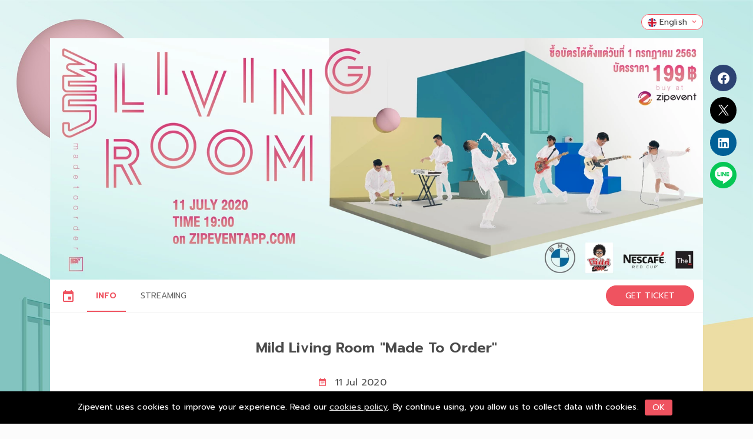

--- FILE ---
content_type: text/html; charset=utf-8
request_url: https://www.zipeventapp.com/e/Mild
body_size: 25148
content:
<!DOCTYPE html>
<html prefix="og: http://ogp.me/ns#"
      itemscope itemtype="http://schema.org/WebSite">

<head>
    

    <link rel="preload" href="https://fonts.googleapis.com/css?family=Prompt:400,600" as="style" onload="this.rel='stylesheet'">
    <link rel="stylesheet" href="https://fonts.googleapis.com/css?family=Prompt:400,600" media="print" onload="this.media='all'" />
    <noscript><link rel="stylesheet" href="https://fonts.googleapis.com/css?family=Prompt:400,600"></noscript>
    <meta charset="utf-8">
<meta http-equiv="X-UA-Compatible" content="IE=edge">
<meta name="apple-itunes-app" content="app-id=936050620" />


<link rel="apple-touch-icon" sizes="180x180" href="https://cdnali.zipeventapp.com/images/web/favicons/apple-touch-icon.png">
<link rel="icon" type="image/png" sizes="32x32" href="https://cdnali.zipeventapp.com/images/web/favicons/favicon-32x32.png">
<link rel="icon" type="image/png" sizes="16x16" href="https://cdnali.zipeventapp.com/images/web/favicons/favicon-16x16.png">
<link rel="icon" type="image/x-icon" href="https://cdnali.zipeventapp.com/images/web/favicons/favicon.ico">
<link rel="mask-icon" href="https://cdnali.zipeventapp.com/images/web/favicons/safari-pinned-tab.svg" color="#2d212b">
<link rel="apple-touch-startup-image" sizes="1242x2208" href="https://cdnali.zipeventapp.com/images/web/favicons/apple-launch-1242x2208.png">
<link rel="apple-touch-startup-image" sizes="1125x2436" href="https://cdnali.zipeventapp.com/images/web/favicons/apple-launch-1125x2436.png">
<link rel="apple-touch-startup-image" sizes="750x1334" href="https://cdnali.zipeventapp.com/images/web/favicons/apple-launch-750x1334.png">
<link rel="apple-touch-startup-image" sizes="640x1136" href="https://cdnali.zipeventapp.com/images/web/favicons/apple-launch-640x1136.png">
<link rel="apple-touch-startup-image" sizes="640x960" href="https://cdnali.zipeventapp.com/images/web/favicons/apple-launch-640x960.png">
<link rel="apple-touch-startup-image" sizes="320x480" href="https://cdnali.zipeventapp.com/images/web/favicons/apple-launch-320x480.png">
<link rel="manifest" href="/manifest.json">
<meta name="mobile-web-app-capable" content="yes">
<meta name="apple-mobile-web-app-capable" content="yes">
<meta name="apple-mobile-web-app-title" content="Zipevent">
<meta name="apple-mobile-web-app-status-bar-style" content="black">
<meta name="theme-color" content="#2d212b">
<meta name="msapplication-navbutton-color" content="#2d212b">
<meta name="viewport" content="width=device-width, initial-scale=1, shrink-to-fit=no">


<title>Mild Living Room &quot;Made To Order&quot;  | Zipevent - Inspiration Everywhere</title>

<!-- for Google -->
<meta name="application-name" content="Zipevent - Inspiration Everywhere" />

<meta name="keywords">
<meta name="author" content="Zipevent Co.,Ltd." />
<meta name="copyright" content="Copyright (c) 2026 Zipevent Co.,Ltd." />
<meta name="robots" content="index,follow" />

<!-- for Google+ -->
<meta itemprop="name" property="og:title" name="twitter:title">
<meta itemprop="description" property="og:description" name="description" content="Mild Living Room &quot;Made To Order&quot;  - &quot; M I L D ... l i v i n g r o o m&quot;
online concert
วงมายด์ เปิดบ้านรับแขก
ไลฟ์กับบทเพลงที่คุณเลือกได้
แม้จะคลายล็อคดาวน์แต่เราก็ยังไม่ได้นิ่งนอนใจในเรื่องของความปลอดภัย เพื่อให้ทุกคนได้มีความสุขกันอย่างสบายใจ
ด้วยคอนเสิร์ตจาก SPICYDISC (สไปร์ซซี่ ดิสก์) กับคอนเสิร์ตที่จะเติมเต็มทุกความรู้สึกให้ทุกคนได้ชมผ่านออนไลน์
โดยประเดิมเปิดบ้านด้วย&#160;MILD LIVING ROOM MADE TO ORDER (มายด์ ลีฟวิ่งรูม เมด ทู ออร์เดอร์)
ครั้งแรกที่คุณจะได้มีส่วนร่วมในการออกแบบโชว์ด้วยการเลือกเพลงที่คุณอยากฟังจากวงมายด์&#160;
พร้อมแขกรับเชิญกับ&#160;วิน Sqweez Animal ที่จะมาร่วมสร้างความสนุกครั้งพิเศษนี้ไปด้วยกัน

และหากถามหาเหตุผลว่าทำไมคุณถึงไม่ควรพลาดชมคอนเสิร์ตครั้งนี้&#160;
ทางเราในฐานะเจ้าบ้านก็พร้อมเผยทุกความสนุกที่ทุกคนจะได้รับไปจากคอนเสิร์ตครั้งนี้
นั่นก็คือ ความสนุกที่การันตีได้ว่าตลอดสองชั่วโมงเต็มคุณจะได้รับความสุขเต็มทุกอรรถรสแบบไม่มีสะดุด
ฟังเพลงในเวอร์ชั่นที่เรียบเรียงขึ้นใหม่เป็นพิเศษสำหรับครั้งนี้
พร้อมเพลิดเพลินไปกับโปรดักชั่นแบบจัดเต็มไม่แพ้กับการได้เข้าไปชมในคอนเสิร์ตจริงเลยทีเดียว
อีกหนึ่งสิ่งที่สำคัญวง มายด์ยังมีของเซอร์ไพร์สพิเศษมามอบให้กับผู้โชคดีได้นำกลับไปเป็นของแทนใจกันด้วย
และอีกหนึ่งสิ่งที่สำคัญก็คือเหล่าผู้ชมทุกคนที่เป็นหนึ่งในขุมกำลังในการช่วยให้กำลังใจ
และสนับสนุนให้ศิลปินได้สร้างความสนุกให้หายคิดถึงกัน


โดย MILD LIVING ROOM MADE TO ORDER (มายด์ ลีฟวิ่งรูม เมด ทู ออร์เดอร์)
จะมีขึ้น ใน&#160;วันเสาร์ ที่ 11 กรกฎาคม 2563 บัตราราคา 199 บาท
ซื้อบัตรได้ที่&#160;www.zipeventapp.com/e/Mild&#160;ตั้งแต่ 1 กรกฎาคม 2563 เวลา 10:00 น. เป็นต้นไป&#160;
จนกว่าบัตรจะหมด แล้วมาสนุกด้วยกัน">
<meta itemprop="image" name="twitter:image:src" content="https://cdnali.zipeventapp.com/images/events/EA5CAD48-8606-4A1D-B177-DA6EBB04D361/59654F7E-58C1-4783-8368-33C9D8ABD878.jpg">
<meta itemprop="url" property="og:url" name="twitter:url" content="https://www.zipeventapp.com/e/Mild" />
<link rel="canonical" href="https://www.zipeventapp.com/e/Mild">

<!-- for Facebook -->

<meta property="og:type" content="website" />


<meta property="og:site_name" content="Zipevent" />
<meta property="og:image" content="https://cdnali.zipeventapp.com/images/events/EA5CAD48-8606-4A1D-B177-DA6EBB04D361/59654F7E-58C1-4783-8368-33C9D8ABD878.jpg" />
<meta property="fb:app_id" content="1558727571015817" />
<meta property="fb:admins" content="697099059" />

<!-- for Twitter -->
<meta name="twitter:card" content="summary_large_image" />
<meta name="twitter:site" content="@zipeventapp" />
<meta name="twitter:creator" content="@zipeventapp" />

        <script type="text/javascript">window.$crisp=[];window.CRISP_WEBSITE_ID="ae7cf5fe-10d3-4644-b064-602a00545efb";(function(){d=document;s=d.createElement("script");s.src="https://client.crisp.chat/l.js";s.async=1;d.getElementsByTagName("head")[0].appendChild(s);})();</script>
    <!-- Matomo -->
    <script type="text/javascript">
    var _paq = window._paq || [];
    /* tracker methods like "setCustomDimension" should be called before "trackPageView" */
    _paq.push(['trackPageView']);
    _paq.push(['enableLinkTracking']);
    (function () {
        var u = "https://zipevent.matomo.cloud/";
        _paq.push(['setTrackerUrl', u + 'matomo.php']);
        _paq.push(['setSiteId', '1']);
        var d = document, g = d.createElement('script'), s = d.getElementsByTagName('script')[0];
        g.type = 'text/javascript'; g.async = true; g.defer = true; g.src = '//cdn.matomo.cloud/zipevent.matomo.cloud/matomo.js'; s.parentNode.insertBefore(g, s);
    })();
    </script>
    <!-- End Matomo Code -->
<script>
    const BackOfficeBaseUrl = "https://backoffice.zipeventapp.com";
</script>
    <!-- Facebook Pixel Code -->
    <script defer>
    !function(f,b,e,v,n,t,s)
    {if(f.fbq)return;n=f.fbq=function(){n.callMethod?
    n.callMethod.apply(n,arguments):n.queue.push(arguments)};
    if(!f._fbq)f._fbq=n;n.push=n;n.loaded=!0;n.version='2.0';
    n.queue=[];t=b.createElement(e);t.async=!0;
    t.src=v;s=b.getElementsByTagName(e)[0];
    s.parentNode.insertBefore(t,s)}(window, document,'script',
    'https://connect.facebook.net/en_US/fbevents.js');
    fbq('init', '443705759152040');

    fbq('track', "PageView");
    </script>
    <!-- End Facebook Pixel Code -->
    <!-- Google Tag Manager -->
    <script defer>
    (function(w,d,s,l,i){w[l]=w[l]||[];w[l].push({'gtm.start':
    new Date().getTime(),event:'gtm.js'});var f=d.getElementsByTagName(s)[0],
    j=d.createElement(s),dl=l!='dataLayer'?'&l='+l:'';j.async=true;j.src=
    'https://www.googletagmanager.com/gtm.js?id='+i+dl;f.parentNode.insertBefore(j,f);
    })(window,document,'script','dataLayer','GTM-PG92N9');
    </script>

    <!-- End Google Tag Manager -->
    <!-- Global site tag (gtag.js) - Google Analytics -->
    <script async src="https://www.googletagmanager.com/gtag/js?id=G-3KZP7PYZ68"></script>
    <script defer>
    window.dataLayer = window.dataLayer || [];
    function gtag() { dataLayer.push(arguments); }
    gtag('js', new Date());
    gtag('config', 'G-3KZP7PYZ68');

    </script>
    <!-- End Global site tag (gtag.js) - Google Analytics -->
    
    <link rel="canonical" href="https://www.zipeventapp.com/e/RXGXA1">
    <link property="AppLink" rel="alternate" href="android-app://com.dreamio.enjoin/zipeventapp/event?id=EA5CAD48-8606-4A1D-B177-DA6EBB04D361&has_booth=0&has_agenda=0" />

    
    <script type="text/javascript" src="//static.queue-it.net/script/queueclient.min.js"></script>
    <script data-queueit-c="zipevent"
            type="text/javascript"
            src="//static.queue-it.net/script/queueconfigloader.min.js">
    </script>
    <link href="/content/v4/layout/css?v=Qum-s1nsT2c8f_6QNpIeBIbz94Hjs7RdmcBVGtrHMkU1" rel="stylesheet"/>

    <link rel="preload" href="/content/v4/layout/css-preload?v=_IyeF9yCI9QEs0GgFwv5xAo042hTEzgLZATljf9Dask1" as="style" onload="this.rel='stylesheet'"><link rel ="stylesheet" href="/content/v4/layout/css-preload?v=_IyeF9yCI9QEs0GgFwv5xAo042hTEzgLZATljf9Dask1" media="print" onload="this.media='all'" /><noscript><link rel ="stylesheet" href="/content/v4/layout/css-preload?v=_IyeF9yCI9QEs0GgFwv5xAo042hTEzgLZATljf9Dask1"></noscript>

</head>
<body>
    <div id="overlay" class="hidden">
        <img class="lazyload" data-src="https://cdnali.zipeventapp.com/images/web/icon/ziploading.gif">
        
    </div>

    <input type="hidden" value="en" id="language" />

    <div id="wrapper">
        <!-- Navigation -->
        
<nav class="navbar navbar-static-top" role="navigation">

    <div class="container">
        <div id="navbar-menu">
            <div class="navbar-header">
                <button type="button" class="navbar-toggle  navbar-toggle-menu" data-toggle="collapse" data-target="#navbar-collapse-user">
                    <span class="sr-only">Toggle navigation</span>
                    <span class="icon-bar"></span>
                    <span class="icon-bar"></span>
                    <span class="icon-bar"></span>
                </button>
                <button type="button" class="navbar-toggle navbar-toggle-lang" name="btn-toggle-lang" data-toggle="collapse" data-target="#navbar-collapse-lang">
                    <img class="lazyload lang-img" data-src="https://cdnali.zipeventapp.com/images/web/flags/en.png" alt="languge" src="[data-uri]">
                </button>
                
                <a href="/">
                    <div class="navbar-brand">

                            <picture>
                                <source type="image/webp" srcset="https://cdnali.zipeventapp.com/images/web/logo/logo.png.webp">
                                <source type="image/jpeg" srcset="https://cdnali.zipeventapp.com/images/web/logo/logo.png">
                                <img id="header-bar-logo" src="https://cdnali.zipeventapp.com/images/web/logo/logo.png" title="Zipevent - Inspiration Everywhere" alt="Zipevent" />
                            </picture>
                        
                        
                    </div>
                </a>
            </div>
            <div class="searchbar-mainmenu responsive">
                <div class="input-group navbar-search-group sidebar-search-box">
                    <label for="sidebar-search-txt-responsive"></label>
                    <input type="text" class="form-control" name="sidebar-search-txt-responsive" id="sidebar-search-txt-responsive" autocomplete="off" placeholder="Enter event name, venue or keyword">
                    <span class="navbar-search-clear glyphicon glyphicon-remove form-control-feedback hidden"></span>
                    <span class="input-group-btn">
                        <button id="sidebar-search-btn-responsive" name="sidebar-search-btn-responsive" class="btn btn-default" type="button" disabled>
                            <i class="glyphicon glyphicon-search" aria-hidden="true"></i>
                        </button>
                    </span>
                </div>
            </div>
            <!-- /.navbar-header -->

            <ul class="nav navbar-top-links navbar-left navbar-top-mainmenu">

                <!--Megamenu Event-->
                <li id="mega-menu-dropdown" class="dropdown mega-dropdown">
                    <a href="#" class="dropdown-toggle" data-toggle="dropdown" style="min-height: 50px;">
                        <span>Event</span><i class="mdi mdi-chevron-down zipevent-color"></i>
                    </a>
                    <ul class="dropdown-menu mega-dropdown-menu">
                        <li><h4 class="header-mega-menu">Event Category</h4></li>
                        <li id="list-event-category"></li>
                    </ul>
                </li>

                <!--Megamenu Event-->

                <li>
                    <a class="navbar-link menu" href="https://www.zipeventapp.com/blog/" target="_blank">Blog</a>
                </li>
                <li>
                    <a class="navbar-link menu" href="/zipstore" target="_blank">Store</a>
                </li>
                <!--For Organizer-->
                <li id="organizer-mega-menu-dropdown" class="dropdown mega-dropdown">
                    <a href="#" class="dropdown-toggle" data-toggle="dropdown" style="min-height: 50px;">
                        <span>For Organizer</span><i class="mdi mdi-chevron-down zipevent-color"></i>
                    </a>
                    <ul class="dropdown-menu mega-dropdown-menu">
                        <li><h4 class="header-mega-menu">Solution For Event</h4></li>
                        <li>
                            <ul class="col-xs-2">
                                <li onclick="location.href='/home/organizer'">
                                    <a class="menu-img-link" href="/home/organizer">
                                        <img class="lazyload" data-src="https://cdn.zipeventapp.com/images/sale_product/overview-menu.png" src="[data-uri]" />
                                        <div class="text-center">
                                            Product Overview
                                        </div>
                                    </a>
                                </li>
                            </ul>
                            <ul class="col-xs-2">
                                <li onclick="location.href='/home/acquirecustomer'">
                                    <a class="menu-img-link" href="/home/acquirecustomer">
                                        <img class="lazyload" data-src="https://cdn.zipeventapp.com/images/sale_product/acquire-menu.png" src="[data-uri]" />
                                        <div class="text-center">
                                            Acquire Customer
                                        </div>
                                    </a>
                                </li>
                            </ul>
                            <ul class="col-xs-2">
                                <li onclick="location.href='/home/onsiteservices'">
                                    <a class="menu-img-link" href="/home/onsiteservices">
                                        <img class="lazyload" data-src="https://cdn.zipeventapp.com/images/sale_product/onsite-menu.png" src="[data-uri]" />
                                        <div class="text-center">
                                            On-site Services
                                        </div>
                                    </a>
                                </li>
                            </ul>
                            <ul class="col-xs-2">
                                <li onclick="location.href='/home/engage'">
                                    <a class="menu-img-link" href="/home/engage">
                                        <img class="lazyload" data-src="https://cdn.zipeventapp.com/images/sale_product/engage-menu.png" src="[data-uri]" />
                                        <div class="text-center">
                                            Engage your visitor
                                        </div>
                                    </a>
                                </li>
                            </ul>
                            <ul class="col-xs-2">
                                <li onclick="location.href='/home/onlineevent'">
                                    <a class="menu-img-link" href="/home/onlineevent">
                                        <img class="lazyload" data-src="https://cdn.zipeventapp.com/images/sale_product/online-menu.png" src="[data-uri]" />
                                        <div class="text-center">
                                            Host an Online Event
                                        </div>
                                    </a>
                                </li>
                            </ul>
                        </li>
                    </ul>
                </li>
            </ul>
            <ul class="nav navbar-top-links navbar-right navbar-top-mainmenu">
                <li class="search-box-top searchbar-mainmenu">
                    <div class="dropdown">
                        <button class="dropdown-toggle" data-toggle="dropdown" id="btn-search-box-top">
                            <span class="glyphicon glyphicon-search" aria-hidden="true"></span>
                        </button>
                        <ul class="dropdown-menu" role="menu" aria-labelledby="search-box-top">
                            <li>
                                <div class="input-group navbar-search-group sidebar-search-box">
                                    <input type="text" class="form-control" name="sidebar-search-txt" id="sidebar-search-txt" autocomplete="off" placeholder="Search...">
                                    <span class="navbar-search-clear glyphicon glyphicon-remove form-control-p hidden"></span>
                                    <span class="input-group-btn">
                                        <button id="sidebar-search-btn" class="btn btn-default" type="button" disabled><span class="glyphicon glyphicon-search" aria-hidden="true"></span></button>
                                    </span>
                                </div>
                            </li>
                        </ul>
                    </div>
                </li>
                <li class="search-box-top">
                    <span class="divider-v"></span>
                </li>
                <li class="dropdown">
                    <a class="dropdown-toggle navbar-lang" data-toggle="dropdown" href="#">
                        <img class="lazyload lang-img" data-src="https://cdnali.zipeventapp.com/images/web/flags/en.png" alt="languge" src="[data-uri]"> <span id="title-lang"> English </span><i class="mdi mdi-chevron-down"></i>
                    </a>
                    <ul class="dropdown-menu">
                        <li>
                            <a href="/home/language/th">
                                <img class="lazyload lang-img" data-src="https://cdnali.zipeventapp.com/images/web/flags/th.png" alt="languge" src="[data-uri]">
                                ไทย
                            </a>
                        </li>
                        <li>
                            <a href="/home/language/en">
                                <img class="lazyload lang-img" data-src="https://cdnali.zipeventapp.com/images/web/flags/en.png" alt="languge" src="[data-uri]">
                                English
                                    <span class="fa fa-check zipevent-color" aria-hidden="true"></span>
                            </a>
                        </li>
                        
                    </ul>
                </li>
                <li><span class="divider-v divider-login"></span></li>
                    <li class="dropdown">
                        <a class="dropdown-toggle text-white navbar-user" href="" data-toggle="modal" data-target="#login-dialog">
                            <span>Login</span>
                        </a>
                    </li>
            </ul>
            <!-- /.navbar-top-links -->

        </div>
        <form id="navbar-search" autocomplete="off" action="/search" method="post" onsubmit="return false;" class="hidden">
            <input name="__RequestVerificationToken" type="hidden" value="Wi31lcxzwWtg1FfBk07ilD3n3tWCqdAtCv_ytE7JJY_86GZYexibkR61_LWmjbVVgugmbb9gaRFV6X2brMNm-j0OSEA0BWD78Pr6i4Rm8go1" />
            <ul class="nav navbar-top-links navbar-left input-group navbar-search-group">
                <li style="width: 30%;padding-right: 15px;">
                    <input type="hidden" id="navbar-search-page" name="page" value="1" />
                    <input type="hidden" name="is_navbar" value="true" />
                    <input type="hidden" name="page_size" value="6" />
                    <label class="title-navbar-search" for="navbar-search-txt">Event search</label>
                    <div class="input-group" style="width: 100%">
                        <span class="form-control-feedback title-icon-search">
                            <i class="glyphicon glyphicon-search"></i>
                        </span>
                        <input class="form-control" id="navbar-search-txt" type="text" name="name" value="" placeholder="Enter event name, venue or keyword" title="Enter event name, venue or keyword" />
                        <span class="navbar-search-clear glyphicon glyphicon-remove form-control-feedback hidden" style="position: absolute;"></span>
                        <input id="placeholder-1" type="hidden" value="Enter event name, venue or keyword" />
                        <input id="placeholder-2" type="hidden" value="Search event..." />
                    </div>
                </li>
                <li style="width: 25%;padding-right: 15px;">
                    <label class="title-navbar-search" for="search-in">Country/Territory</label>
                    <select class="form-control selectpicker" id="search-in" name="country"></select>
                </li>
                <li style="width: 25%;padding-right: 15px;">
                    <label class="title-navbar-search" for="search-on">Date</label>
                    <select class="form-control selectpicker" id="search-on" name="date"></select>
                </li>
                <li style="width: 20%; position: relative; ">
                    <input id="search-btn" type="submit" class="btn btn-default btn-block" value="SEARCH" disabled>
                </li>
            </ul>
        </form>
    </div>
    <div class="navbar-default sidebar" role="navigation">
        

        <div class="sidebar-nav navbar-collapse collapse" id="navbar-collapse-lang">
            <ul class="nav">
                <li class="sidebar-mainmenu">
                    <a href="/home/language/th">
                        <img class="lazyload lang-img" data-src="https://cdnali.zipeventapp.com/images/web/flags/th.png" alt="languge" src="[data-uri]">
                        ไทย
                    </a>

                    <a href="/home/language/en">
                        <img class="lazyload lang-img" data-src="https://cdnali.zipeventapp.com/images/web/flags/en.png" alt="languge" src="[data-uri]">
                        English
                            <span class="fa fa-check zipevent-color" aria-hidden="true"></span>
                    </a>
                    
                </li>
            </ul>
        </div>

        <div class="sidebar-nav navbar-collapse collapse" id="navbar-collapse-user">
            <ul class="nav" id="side-menu">
                <li class="sidebar-mainmenu">
                    <a class="sidebar-nav-mainmenu" href="/c/all"> Event</a>
                </li>
                <li class="sidebar-mainmenu">
                    <a class="sidebar-nav-mainmenu" href="/zipstore"> Store</a>
                </li>
                <li class="sidebar-mainmenu">
                    <a class="sidebar-nav-mainmenu" href="https://www.zipeventapp.com/blog/">Blog</a>
                </li>
                <li class="sidebar-mainmenu">
                    <a class="sidebar-nav-mainmenu" href="#" data-toggle="collapse" data-target="#navbar-collapse-organizer">
                        For Organizer <i class="mdi mdi-chevron-down"></i>
                    </a>
                    <div class="sidebar-nav navbar-collapse collapse" id="navbar-collapse-organizer">
                        <ul class="nav">
                            <li class="sidebar-mainmenu">
                                <a class="sub-menu-organizer" href="/home/organizer">
                                    Product Overview
                                </a>
                                <a class="sub-menu-organizer" href="/home/acquirecustomer">
                                    Acquire Customer
                                </a>
                                <a class="sub-menu-organizer" href="/home/onsiteservices">
                                    On-site Services
                                </a>
                                <a class="sub-menu-organizer" href="/home/engage">
                                    Engage your visitor
                                </a>
                                <a class="sub-menu-organizer" href="/home/onlineevent">
                                    Host an Online Event
                                </a>
                            </li>
                        </ul>
                    </div>
                </li>
                
                <li class="sidebar-mainmenu">
                        <a class="dropdown-toggle text-white navbar-user" href="" data-toggle="modal" data-target="#login-dialog">
                            <span>Login</span>
                            
                        </a>
                    <!-- /.nav-second-level -->
                </li>
            </ul>

        </div>
        <!-- /.sidebar-collapse -->
    </div>
    <!-- /.navbar-static-side -->
</nav>

<div id="navbar-search-result" style="padding-top: 65px">
    <div class="navbar-close-search">
        <button id="navbar-close-search-btn" title="Close search results">
            <i class="mdi mdi-24px mdi-close" aria-hidden="true"></i>
        </button>
    </div>
    <div class="container" id="nav-search-result-div">
    </div>
    <div class="container">
        <div class="col-md-12 center">
            <button class="btn btn-default btn-round btn-more" id="navbar-more-btn" data-loading-text="Loading...">See More</button>
        </div>
    </div>
    <br /><br /><br /><br />
</div>

<input type="hidden" id="page-type" value="" />



            <!-- /#page-wrapper -->
            <div id="page-wrapper" class="wrapper-no-subtitle">
                <div id="LandingTarget"></div>
                <div id="page-content">
                    <div class="container">
                        



<link href="/content/v4/ticketing-group?v=o4Zo_MVCe_pHbPoZTWqW_skL5jPngek2wZkO2EJAblc1" rel="stylesheet"/>

<link href="/Content/V4/event/info2?v=pDhzn38G43642XWqzOJHU_Xvu3vfWs2bIPpOEgbWtMg1" rel="stylesheet"/>

<link href="/Content/V4/_custom_panel?v=569jhcGLAe67K9UzUdVwqOt5NbzS_vIkAQPYZ57fKXU1" rel="stylesheet"/>







<input type="hidden" id="is_login" />
<input type="hidden" id="has_google_analytic" />
<input type="hidden" id="isInfoPage" value="true" />
<input type="hidden" id="session" />
<input type="hidden" id="referrer" name="referrer" value="" />
<input type="hidden" id="isAIS" value="false" />


<div class="panel event-panel">
    <link href="/content/v4/event/menu?v=xOzRJcVLAIsVyZdMkGgc7S5O8DwsgrpI9oJcPH1XUCY1" rel="stylesheet"/>





    <style>
        #page-wrapper.wrapper-no-subtitle {
            margin-top: 0;
        }

        nav, #footer {
            display: none !important;
        }

        .calendar-responsive {
            right: 0;
        }

        @media (max-width: 767px) {
            .sub-title.zipstore, .sub-title, #wrapper, #page-wrapper.wrapper-no-subtitle {
                margin-top: 0;
            }
        }
    </style>




    <style>
        body { background-image: url(https://cdn.zipeventapp.com/images/events/EA5CAD48-8606-4A1D-B177-DA6EBB04D361/F532B375-A4E3-475C-BB12-E4C3A7F81D54.jpg);
background-position: center;
background-repeat: no-repeat;
background-size: cover;
background-attachment: fixed; }
#page-wrapper { background-color: unset; }
.progress-group p { font-size: 20px; }
    </style>



<input type="hidden" id="event_id" value="EA5CAD48-8606-4A1D-B177-DA6EBB04D361" />
<input type="hidden" id="event_url" value="Mild" />
<input name="__RequestVerificationToken" type="hidden" value="EXNwmzxpQlSjKQ0NAzVsOWbJ8S4sHkuDHmnsYVvvG8q2Ki3Qq7BAvGxleHhz40pj-rPZT8DRAco8cxrvNhqStGYwfgrLIQxh9tyNF1fT0EU1" />


    <div id="lang-position" class="">
        <div id="lang-non-zip" >
            <div class="dropdown">
                <a class="dropdown-toggle navbar-lang" data-toggle="dropdown" href="#">
                    <img class="lazyload lang-img" data-src="https://cdnali.zipeventapp.com/images/web/flags/en.png"> <span> English </span><i class="mdi mdi-chevron-down"></i><i class="mdi mdi-chevron-up"></i>
                </a>
                <ul class="dropdown-menu">
                    <li>
                        <a href="/home/language/th">
                            <img class="lazyload lang-img" data-src="https://cdnali.zipeventapp.com/images/web/flags/th.png">
                            ไทย
                        </a>
                    </li>
                    <li>
                        <a href="/home/language/en">
                            <img class="lazyload lang-img" data-src="https://cdnali.zipeventapp.com/images/web/flags/en.png">
                            English
                                <span class="fa fa-check zipevent-color" aria-hidden="true"></span>
                        </a>
                    </li>
                    
                </ul>
            </div>
        </div>
    </div>
    <div class="main-panel">
        <div id="event-cover">
            
            <div class="event-image">
                
                <picture>
                    <source media="(max-width: 768px)" type="image/webp" srcset="https://cdnali.zipeventapp.com/images/events/EA5CAD48-8606-4A1D-B177-DA6EBB04D361/59654F7E-58C1-4783-8368-33C9D8ABD878.jpg.webp">
                    <source media="(max-width: 768px)" type="image/jpeg" srcset="https://cdnali.zipeventapp.com/images/events/EA5CAD48-8606-4A1D-B177-DA6EBB04D361/59654F7E-58C1-4783-8368-33C9D8ABD878.jpg">
                    <source media="(min-width: 768px)" type="image/webp" srcset="https://cdnali.zipeventapp.com/images/events/EA5CAD48-8606-4A1D-B177-DA6EBB04D361/xl-59654F7E-58C1-4783-8368-33C9D8ABD878.jpg.webp">
                    <source media="(min-width: 768px)" type="image/jpeg" srcset="https://cdnali.zipeventapp.com/images/events/EA5CAD48-8606-4A1D-B177-DA6EBB04D361/xl-59654F7E-58C1-4783-8368-33C9D8ABD878.jpg">
                    <img src="https://cdnali.zipeventapp.com/images/events/EA5CAD48-8606-4A1D-B177-DA6EBB04D361/xl-59654F7E-58C1-4783-8368-33C9D8ABD878.jpg" alt="Mild Living Room &quot;Made To Order&quot;  Zipevent" title="Mild Living Room &quot;Made To Order&quot; ">
                </picture>
            </div>
        </div>


        <div class="event-title-scroll">
            <div class="container">
                <a href="javascript:window.scrollTo(0, 0);">Mild Living Room &quot;Made To Order&quot; </a>
            </div>
        </div>



        <div class="event-navbar-group">
            <div id="event-navbar">
                <div id="event-navbar-container">
                    <ul class="nav navbar-nav navbar-left">

                        <li title="Download Calendar">
<form action="/File/DownloadCalendarEvent" id="download-calendar-form" method="post"><input name="__RequestVerificationToken" type="hidden" value="Mn6_e_7XG2TSgxkDGr6JdJ7gp3AzNaU7R7rTdp58ICrUkFXSqGJRhiGc8wuqHe4sVcHT-UzuIgXiJu0VifrIf_kyozn9-83H-QV2GqzhXcw1" />                                <input type="hidden" name="event_id" value="EA5CAD48-8606-4A1D-B177-DA6EBB04D361" />
                                <button class="btn btn-none"> <i class="mdi mdi-24px mdi-calendar zipevent-color"></i></button>
</form>                        </li>

                        <li class=active><a href=/e/Mild>INFO</a></li><li class=><a href=/Streaming/List/Mild>STREAMING</a></li>
                    </ul>
                        <div class="navbar-right">
                            <button class="btn btn-primary get-ticket-btn navbar-btn" onclick="goto_register()">GET TICKET</button>
                        </div>

                </div>
            </div>
        </div>

        <div class="container-menubar-xs">
            <div id="menubar-xs">
                <div class="other-menu">
                    <div id="group-share-btn-responsive" class="center">
                        <div class="btn btn-round btn-facebook fb-share-button" data-href="https://www.zipeventapp.com/e/Mild" data-layout="button" title="Share this page to Facebook">
                            <a target="_blank" href="https://www.facebook.com/sharer/sharer.php?u=https%3a%2f%2fwww.zipeventapp.com%2fe%2fMild">
                                <span class="mdi mdi-18px mdi-facebook color-default"></span>
                            </a>
                        </div>

                        <a class="btn btn-round btn-twitter twitter-share-button" href="https://twitter.com/intent/tweet?text=https%3a%2f%2fwww.zipeventapp.com%2fe%2fMild" target="_blank" title="Share this page to  Twitter">
                            <span class="icomoon icon-12px icon-x-logo color-default"></span>
                        </a>

                        <div class="btn btn-round btn-linkedin">
                            <a href="javascript:shareToLinkedIn()">
                                <span class="mdi mdi-18px mdi-linkedin color-default"></span>
                            </a>
                            <div class="linkedin-script" style="display: none">
                                <script src="https://platform.linkedin.com/in.js" type="text/javascript">lang: en_US</script>
                                <script type="IN/Share" data-url="https://www.zipeventapp.com/e/Mild">
                                </script>
                            </div>
                        </div>

                        <div class="btn btn-round line-it-button" data-lang="en" data-type="share-c" data-ver="3" data-url="https://www.zipeventapp.com/e/Mild" data-color="default" data-size="Small" data-count="false" style="display: none;" title="Share this page to Line"></div>
                        <script src="https://d.line-scdn.net/r/web/social-plugin/js/thirdparty/loader.min.js" async="async" defer="defer"></script>
                    </div>
                    <div class="calendar-responsive">
<form action="/File/DownloadCalendarEvent" method="post"><input name="__RequestVerificationToken" type="hidden" value="PYCfVulo7uh1vo9idJK9kHKS4RFHbVtBX02eccbg37BQtjaoe8u6dXa9NdINKcGpYU2cYjbX4gP3yLt_fKHQQFOfoEnolKaujzbexXEyKmI1" />                            <input type="hidden" name="event_id" value="EA5CAD48-8606-4A1D-B177-DA6EBB04D361" />
                            <button class="btn btn-none">
                                <i class="mdi mdi-24px mdi-calendar zipevent-color"></i>
                            </button>
</form>                    </div>
                    <div class="bookmark-responsive">
                    </div>
                </div>

                    <div class="btn-group">
                        <button type="button" id="event-menu-status" class="btn btn-default">INFO</button>
                        <button type="button" class="btn btn-default dropdown-toggle" data-toggle="dropdown" aria-expanded="false">
                            <span class="caret"></span>
                            <span class="sr-only">Toggle Dropdown</span>
                        </button>
                        <ul class="dropdown-menu" role="menu">
                            <li class=active><a href=/e/Mild>INFO</a></li><li class=><a href=/Streaming/List/Mild>STREAMING</a></li>
                        </ul>
                    </div>

            </div>
        </div>

            <div class="btn-footer-group">
                <button class="btn-footer register-xs-btn-color" onclick="goto_register()">GET TICKET</button>
                
            </div>

            <div class="event-title">
                <h3 class="event-name center">
                    Mild Living Room &quot;Made To Order&quot; 
                </h3>
                <div class="event-detail center">
                    <table cellspacing="10">
                        <tr>
                            <td width="30px"><i class="mdi mdi-calendar-text zipevent-color" aria-hidden="true"></i></td>
                            <td>
                                <div class=" text-left" onclick="downloadCalendar()" title="Download Calendar">
                                    11 Jul 2020
                                </div>
                            </td>
                        </tr>
                        <tr>
                            <td width="30px"><i class="mdi mdi-clock zipevent-color"></i></td>
                            <td>
                                <div class=" text-left" onclick="downloadCalendar()" title="Download Calendar">
                                    19:00 - 21:00 (UTC+7)
                                </div>
                            </td>
                        </tr>
                        <tr>
                            <td width="30px"><i class="mdi mdi-map-marker zipevent-color"></i></td>
                            <td>
                                <div class=" text-left" onclick="openEventVenue()" title="VIEW MAP">
                                    Online Event
                                </div>
                            </td>
                        </tr>
                    </table>
                </div>
                <div class="category-info">
                        <a class="event-category" href="/c/music-performance" target="_blank">
                            <span class="custom-icon icon-music-performance"> </span>
                            <span class="text-ellipsis category-name">
                                Music &amp; Performance
                            </span>
                        </a>
                </div>

                    <div class="center">
                        <div class="count_down hidden">
                            <input type="hidden" value="2020/07/11 19:00:00" id="start_date" />
                            <ul>
                                <li class="weeks">
                                    <span class="time"></span> <span class="text">Weeks</span>
                                </li>
                                <li class="days">
                                    <span class="time"></span> <span class="text">Days</span>
                                </li>
                                <li class="hours">
                                    <span class="time"></span><span class="text">Hours</span>
                                </li>
                                <li class="minutes">
                                    <span class="time"></span><span class="text">Minutes</span>
                                </li>
                                <li class="seconds">
                                    <span class="time"></span><span class="text">Seconds</span>
                                </li>
                            </ul>
                        </div>
                    </div>
            </div>

        <div id="group-share-btn">
            <div id="fb-root"></div>
            <script async defer crossorigin="anonymous" src="https://connect.facebook.net/th_TH/sdk.js#xfbml=1&version=v4.0"></script>
            <div class="btn btn-round btn-facebook fb-share-button" data-href="https://www.zipeventapp.com/e/Mild" data-layout="button" title="Share this page to Facebook">
                <a target="_blank" href="https://www.facebook.com/sharer/sharer.php?u=https%3a%2f%2fwww.zipeventapp.com%2fe%2fMild">
                    <span class="mdi mdi-24px mdi-facebook color-default"></span>
                </a>
            </div>

            <a class="btn btn-round btn-twitter twitter-share-button" href="https://twitter.com/intent/tweet?text=https%3a%2f%2fwww.zipeventapp.com%2fe%2fMild" target="_blank" title="Share this page to Twitter">
                <span class="icomoon icon-18px icon-x-logo color-default"></span>
            </a>

            <div class="btn btn-round btn-linkedin">
                <a href="javascript:shareToLinkedIn()">
                    <span class="mdi mdi-24px mdi-linkedin color-default"></span>
                </a>
                <div class="linkedin-script" style="display: none">
                    <script src="https://platform.linkedin.com/in.js" type="text/javascript">lang: en_US</script>
                    <script type="IN/Share" data-url="https://www.zipeventapp.com/e/Mild">
                    </script>
                </div>
            </div>

            <div class="btn btn-round line-it-button" data-lang="en" data-type="share-c" data-ver="3" data-url="https://www.zipeventapp.com/e/Mild" data-color="default" data-size="large" data-count="false" style="display: none;" title="Share this page to Line"></div>
            <script src="https://d.line-scdn.net/r/web/social-plugin/js/thirdparty/loader.min.js" async="async" defer="defer"></script>
        </div>

    </div>

</div>

<div class="panel" id="event-info-panel">
    <div class="panel-heading">
        <h3 class="title center">Event Information</h3>
        <hr />
    </div>
    <div class="panel-body">
        <div id="event-info">
            <div id="event-description">
                <p class="p1" style="text-align: center;"><span style="font-size: 24pt;"><strong>" M I L D ... l i v i n g r o o m"</strong></span><br /><span style="font-size: 18pt;"><strong>Online Concert</strong></span><br /><span style="font-size: 18pt;"><strong>คอนเสิร์ตออนไลน์สุดเอ็กคูลซีฟ วงมายด์ เปิดบ้านรับเแขก ไลฟ์กับบทเพลงที่คุณเลือกได้</strong></span></p><div style="text-align: center;"><img src="https://cdn.zipeventapp.com/images/events/EA5CAD48-8606-4A1D-B177-DA6EBB04D361/5BFBFA69-47AC-4678-AB8D-75D313302FEA.jpg" alt="" width="553" height="553" /><br /><br /><span style="font-size: 14pt;">แม้จะคลายล็อคดาวน์แต่เราก็ยั<wbr />งไม่ได้นิ่งนอนใจในเรื่<wbr />องของความปลอดภัย เพื่อให้ทุกคนได้มีความสุขกั<wbr />นอย่างสบายใจ</span><br /><span style="font-size: 14pt;">ด้วยคอนเสิร์ตจาก SPICYDISC (สไปร์ซซี่ ดิสก์) กับคอนเสิร์ตที่จะเติมเต็มทุ<wbr />กความรู้สึกให้ทุกคนได้ชมผ่<wbr />านออนไลน์</span><br /><span style="font-size: 14pt;">โดยประเดิมเปิดบ้านด้วย&nbsp;<strong>MILD LIVING ROOM MADE TO ORDER (มายด์ ลีฟวิ่งรูม เมด ทู ออร์เดอร์)</strong></span><br /><span style="font-size: 14pt;">ครั้งแรกที่คุณจะได้<strong>มีส่วนร่<wbr />วมในการออกแบบโชว์ด้วยการเลื<wbr />อกเพลงที่คุณอยากฟังจากวงมายด์</strong>&nbsp;</span></div><div style="text-align: center;"><span style="font-size: 14pt;">พร้อมแขกรับเชิญกับ&nbsp;<strong>วิน Sqweez Animal </strong></span><span style="font-size: 14pt;">ที่จะมาร่วมสร้างความสนุกครั้<wbr />งพิเศษนี้ไปด้วยกัน</span><br /><br /><span style="font-size: 14pt;">และหากถามหาเหตุผลว่าทำไมคุณถึ<wbr />งไม่ควรพลาดชมคอนเสิร์ตครั้งนี้&nbsp; </span></div><div style="text-align: center;"><span style="font-size: 14pt;">ท</span><span style="font-size: 14pt;">างเราในฐานะเจ้าบ้านก็พร้<wbr />อมเผยทุกความสนุกที่ทุกคนจะได้<wbr />รับไปจากคอนเสิร์ตครั้งนี้ </span></div><div style="text-align: center;"><span style="font-size: 14pt;">นั่นก็คือ ความสนุกที่การันตีได้ว่<wbr />าตลอดสองชั่วโมงเต็มคุณจะได้รั<wbr />บความสุขเต็มทุกอรรถรสแบบไม่มี<wbr />สะดุด </span></div><div style="text-align: center;"><span style="font-size: 14pt;">ฟังเพลงในเวอร์ชั่นที่<wbr />เรียบเรียงขึ้นใหม่</span><span style="font-size: 14pt;">เป็นพิเศษสำหรับครั้งนี้ </span></div><div style="text-align: center;"><span style="font-size: 14pt;">พร้อมเพลิดเพลินไปกับโปรดักชั่<wbr />นแบบจัดเต็มไม่แพ้กับการได้เข้<wbr />าไปชมในคอนเสิร์ตจริงเลยทีเดียว </span></div><div style="text-align: center;"><span style="font-size: 14pt;">อีกหนึ่งสิ่งที่สำคัญวง มายด์</span><span style="font-size: 14pt;">ยังมีของเซอร์ไพร์สพิ<wbr />เศษมามอบให้กับผู้โชคดีได้นำกลั<wbr />บไปเป็นของแทนใจกันด้วย </span></div><div style="text-align: center;"><span style="font-size: 14pt;">และอีกหนึ่งสิ่งที่สำคัญก็คื<wbr />อเหล่าผู้ชมทุกคนที่เป็นหนึ่<wbr />งในขุมกำลัง</span><span style="font-size: 14pt;">ในการช่วยให้กำลังใจ </span></div><div style="text-align: center;"><span style="font-size: 14pt;">และสนับสนุนให้ศิลปินได้สร้<wbr />างความสนุกให้หายคิดถึงกัน<br /><br />และที่เอ็กคลูซิฟสุดๆ ผู้ซื้อที่บัตรจะได้สิทธิ์ลุ้นเป็นแขกพิเศษได้เข้าไปดูในงานอีกด้วย (จำกัดจำนวน 10 ท่านเท่านั้น)<br />ประกาศผู้ได้รับสิทธิ์ ทางอีเมล วันที่ 6 ก.ค. 63<br /></span><br /><br /><span style="font-size: 14pt;">โดย MILD LIVING ROOM MADE TO ORDER (มายด์ ลีฟวิ่งรูม เมด ทู ออร์เดอร์) </span></div><div style="text-align: center;"><span style="font-size: 14pt;">จะมีขึ้น ใน&nbsp;<strong>วันเสาร์ ที่ 11 กรกฎาคม 2563 บัตราราคา 199 บาท<br />ซื้อบัตรได้ที่&nbsp;<a href="http://www.zipeventapp.com/e/Mild" target="_blank" rel="noopener" data-saferedirecturl="https://www.google.com/url?q=http://www.zipeventapp.com/e/Mild&amp;source=gmail&amp;ust=1593235995511000&amp;usg=AFQjCNEF2Xfgyc9P3YMmVNuVCLM-a1lGug" data-mt-detrack-inspected="true" data-mt-detrack-attachment-inspected="true">www.zipeventapp.com/e/Mild</a>&nbsp;ตั้งแต่ 1 กรกฎาคม 2563 เวลา 10:00 น. เป็นต้นไป</strong>&nbsp;</span></div><div style="text-align: center;"><span style="font-size: 14pt;">จนกว่าบัตรจะหมด แล้วมาสนุกด้วยกัน</span></div><p class="p1" style="text-align: center;"><span style="font-size: 18pt;"><strong> #BMWTH <br />#KohkaeThailand #ขีดสุดแห่งความพอง<br />#NESCAFERedCup #กาแฟที่ดีขึ้นเพื่อเช้าที่ดีกว่า<br />#The1</strong></span></p>
            </div>
                <hr>
                <div id="event-contact">
                    <h5>Event Contact</h5>
                        <div class="text-ellipsis">
                            <a href="https://www.zipeventapp.com/s/mild-living-room-made-to-order" target="_blank"><span class="mdi mdi-television-play mdi-18px"></span> https://www.zipeventapp.com/s/mild-living-room-made-to-order</a>
                            <br />
                        </div>
                                                                                                                                                                                </div>
        </div>
    </div>
</div>





<div class="panel">
    <div class="panel-heading">
        <h3 class="center">
            Accepted payments <a title="Payment instructions" href="/Pages/Payment" target="_blank"><span class="mdi mdi-24px mdi-information-outline"></span></a>
        </h3>
        <hr />
    </div>
    <div class="panel-body">
            <div class="" id="p_12">
                <div class="col-xs-12">
                    <div class="payment_group">
                        <p>
                            <strong>QR Payment</strong>
                        </p>
                                <img class="payment_icon lazyload" data-src="https://cdnali.zipeventapp.com/images/web/icon/payment/12_1.png" alt="Zipevent_payment" src="[data-uri]" />
                                <img class="payment_icon lazyload" data-src="https://cdnali.zipeventapp.com/images/web/icon/payment/12_2.png" alt="Zipevent_payment" src="[data-uri]" />
                    </div>
                </div>
            </div>
            <div class="" id="p_14">
                <div class="col-xs-12">
                    <div class="payment_group">
                        <p>
                            <strong>Credit/Debit Card</strong>
                        </p>
                                <img class="payment_icon lazyload" data-src="https://cdnali.zipeventapp.com/images/web/icon/payment/1_1.png" alt="Zipevent_payment" src="[data-uri]" />
                                <img class="payment_icon lazyload" data-src="https://cdnali.zipeventapp.com/images/web/icon/payment/1_2.png" alt="Zipevent_payment" src="[data-uri]" />
                                <img class="payment_icon lazyload" data-src="https://cdnali.zipeventapp.com/images/web/icon/payment/1_3.png" alt="Zipevent_payment" src="[data-uri]" />
                                <img class="payment_icon lazyload" data-src="https://cdnali.zipeventapp.com/images/web/icon/payment/1_4.png" alt="Zipevent_payment" src="[data-uri]" />
                                <img class="payment_icon lazyload" data-src="https://cdnali.zipeventapp.com/images/web/icon/payment/1_5.png" alt="Zipevent_payment" src="[data-uri]" />
                    </div>
                </div>
            </div>
            <div class="" id="p_16">
                <div class="col-xs-12">
                    <div class="payment_group">
                        <p>
                            <strong>Over the counter / Bank Channels (Internet Banking/ATM)</strong>
                        </p>
                                <img class="payment_icon lazyload" data-src="https://cdnali.zipeventapp.com/images/web/icon/payment/05_1.png" alt="Zipevent_payment" src="[data-uri]" />
                                <img class="payment_icon lazyload" data-src="https://cdnali.zipeventapp.com/images/web/icon/payment/07_1.png" alt="Zipevent_payment" src="[data-uri]" />
                                <img class="payment_icon lazyload" data-src="https://cdnali.zipeventapp.com/images/web/icon/payment/05_2.png" alt="Zipevent_payment" src="[data-uri]" />
                                <img class="payment_icon lazyload" data-src="https://cdnali.zipeventapp.com/images/web/icon/payment/05_3.png" alt="Zipevent_payment" src="[data-uri]" />
                                <img class="payment_icon lazyload" data-src="https://cdnali.zipeventapp.com/images/web/icon/payment/05_6.png" alt="Zipevent_payment" src="[data-uri]" />
                                <img class="payment_icon lazyload" data-src="https://cdnali.zipeventapp.com/images/web/icon/payment/05_5.png" alt="Zipevent_payment" src="[data-uri]" />
                                <img class="payment_icon lazyload" data-src="https://cdnali.zipeventapp.com/images/web/icon/payment/4_9.png" alt="Zipevent_payment" src="[data-uri]" />
                                <img class="payment_icon lazyload" data-src="https://cdnali.zipeventapp.com/images/web/icon/payment/16_10.png" alt="Zipevent_payment" src="[data-uri]" />
                                <img class="payment_icon lazyload" data-src="https://cdnali.zipeventapp.com/images/web/icon/payment/4_2.png" alt="Zipevent_payment" src="[data-uri]" />
                                <img class="payment_icon lazyload" data-src="https://cdnali.zipeventapp.com/images/web/icon/payment/4_3.png" alt="Zipevent_payment" src="[data-uri]" />
                                <img class="payment_icon lazyload" data-src="https://cdnali.zipeventapp.com/images/web/icon/payment/16_17.png" alt="Zipevent_payment" src="[data-uri]" />
                                <img class="payment_icon lazyload" data-src="https://cdnali.zipeventapp.com/images/web/icon/payment/16_18.png" alt="Zipevent_payment" src="[data-uri]" />
                                <img class="payment_icon lazyload" data-src="https://cdnali.zipeventapp.com/images/web/icon/payment/16_19.png" alt="Zipevent_payment" src="[data-uri]" />
                    </div>
                </div>
            </div>
            <div class="" id="p_13">
                <div class="col-xs-12">
                    <div class="payment_group">
                        <p>
                            <strong>Rabbit Line Pay</strong>
                        </p>
                                <img class="payment_icon lazyload" data-src="https://cdnali.zipeventapp.com/images/web/icon/payment/13_1.png" alt="Zipevent_payment" src="[data-uri]" />
                    </div>
                </div>
            </div>
    </div>
</div>
    <div class="ticketing-form-group">
        <input type="hidden" id="currency" value="THB" />
    <div class="panel" id="panel-register">
        <div class="panel-heading" id="ticket-detail">
                <div class="row">
                    <div class="col-md-7">
                        <h3>
                            Register
                            <a href="https://zipevent.crisp.help/th/article/-3wymg4/" target="_blank" title="How to register">
                                <span class="mdi mdi-24px mdi-information-outline"></span>
                            </a>
                        </h3>
                    </div>
                    <div class="col-md-5 text-right">
                            <div class="form-inline form-group">
                                <input type="text" class="form-control promo-txt" name="promo-code" value="" placeholder="Promo Code" />
                                <button class="btn btn-primary btn-round" id="btn-apply-promo">APPLY</button>
                            </div>
                    </div>
                </div>
                <div class="row hidden" id="promo-success"><div class="col-md-12 text-right"><p class="text-success">Code applied successfully. See the updates below.</p></div></div>
            <hr />
        </div>
        <input type="hidden" id="skip_login" value="false" />
        <div class="panel-body">
            <div class="register-ticket">
                
    <input type="hidden" id="currency" value="THB" />
    <div id="register-ticket-table">
                <div class="table-ticket-list ungroup-ticket-list">
                        <div class="ungroup-ticket">
                            <div class="p-ticket">
                                <table class="table table-ticket">
                                    <tbody>



<tr id="t_A9BB24D4-F69E-49B1-87C6-0A512D0014F4" class="ticket border ">
    <td class="border">
        <table class="ticket-row">
            <tr>
                <td>

                    <p class="name">
                        Ticket
                    </p>
                            <p class="price zipevent-color" style="margin-bottom: 5px;">
                                199.00 THB
                            </p>


                    <input type="hidden" name="price" value="199" />
                    <input type="hidden" name="price-total" value="199" />
                </td>
                <td align="right">

                        <span class="ticket-status zipevent-color">Sales ended</span>
                </td>
            </tr>
            <tr>
                <td colspan="2">
                                            <table width="100%">
                            <tr class="desc">
                                <td>
                                    <span class="sale-status">Sales until:</span> 19 Apr 2021 18:20
                                </td>
                            </tr>
                        </table>
                </td>
            </tr>
        </table>

    </td>
</tr>

                                    </tbody>
                                </table>
                            </div>
                        </div>
                </div>
            <table class="table table-ticket">
                <tbody>
                    <tr>
                        <td colspan="4" class="promo-row" style="display: none;">
                            <p><strong>Promo Code: </strong><span id="promo-name"></span> <span id="promo-discount"></span></p>
                        </td>
                    </tr>
                </tbody>
            </table>
    </div>

            </div>
            <div class="center">
                    <br />
                            <button class="btn btn-primary btn-round btn-buy-ticket hidden" id="btn-get-ticket">
                                Buy Ticket
                            </button>
                    <br />
            </div>
        </div>
    </div>

    </div>





<div class="panel" id="group-about">
    <div class="panel-heading">
        <h3 class="text-center">
            Want to know more about this event?<br>
Please contact the organizer for more information.
        </h3>
        <hr />
    </div>

    <div class="panel-body">
        <div class="row">
            <div class="col-md-2">
                <div class="logo">
                    <picture>
                        <source type="image/webp" data-srcset="https://cdnali.zipeventapp.com/images/organization/D855661E-74A2-4C72-A872-020AFF55D033/CA37895C-1965-45AF-959A-B3B1F0D94A84.jpg.webp">
                        <source type="image/jpeg" data-srcset="https://cdnali.zipeventapp.com/images/organization/D855661E-74A2-4C72-A872-020AFF55D033/CA37895C-1965-45AF-959A-B3B1F0D94A84.jpg">
                        <img class="lazyload" data-src="https://cdnali.zipeventapp.com/images/organization/D855661E-74A2-4C72-A872-020AFF55D033/CA37895C-1965-45AF-959A-B3B1F0D94A84.jpg" alt="SPICYDISC Zipevent" title="SPICYDISC" src="[data-uri]">
                    </picture>
                </div>
            </div>
            <div class="col-md-10">
                <p class="org-name">SPICYDISC</p>

                <div class="row">
                        <div class="col-sm-4 contact">
                                                                                        <div class="text-ellipsis">
                                    <a href="http://www.spicydisc.com/" target="_blank"><span class="mdi mdi-web mdi-18px"></span> spicydisc.com/</a>
                                </div>
                                                            <div class="text-ellipsis">
                                    <a href="https://www.facebook.com/Spicydiscrecord/" target="_blank"> <span class="mdi mdi-facebook mdi-18px"></span> facebook.com/Spicydiscrecord/</a>
                                    <br />
                                </div>
                                                                                                            </div>

                    <div class="col-sm-8 org-desc">
                        <p>การเดินหน้าสร้างสรรค์ความแปลกใหม่ให้กับวงการเพลง ด้วยการเฟ้นหาศิลปินที่มีความสามารถทั้งในเรื่องของการร้องและแต่งเพลงได้ เพื่อต่อยอดไปสู่การทำงานในด้านต่างๆ ไม่ว่าจะเป็นงานอีเวนท์ คอนเสิร์ต รวมไปถึงการทำ โปรดิวเซอร์ หรือนักแต่งเพลง ให้กับศิลปินที่ต้องการทำเพลงก็สามารถเลือกสรรค์ศิลปินจากสไปร์ซซี่ ดิสก์ ไปร่วมงานได้ เป็นค่ายที่ให้อิสระกับศิลปินได้สร้างสรรค์ผลงานผ่านตัวตนของศิลปินได้อย่างเต็มที่ มีความหลากหลายแนวเพลง อาทิ ป็อป, โซล อาร์แอน บี, อัลเทอเนทีฟ ร็อค, คลาสสิก เป็นต้น โดยยังคงมีเอกลักษณ์ตามสไตล์ของค่าย สไปร์ซซี่ ดิสก์ ที่ให้อิสระกับศิลปินในการนำเสนอตัวตนออกมาได้อย่างเต็มที่</p>
                    </div>
                </div>
            </div>
        </div>
    </div>
</div>


                        <br />
                    </div>
                </div>
            </div>

        
<div id="footer-ads" class="hidden">
    <div class="container">
        <div class="row">
            <div class="col-md-10">
                <p class="description">

                </p>
            </div>
            <div class="col-md-2">
                <button class="btn btn-default btn-see-more">See more</button>
            </div>
        </div>
    </div>
</div>
<div id="footer">
    <div class="row footer-about">
        <div class="container">
            <div class="col-md-3">
                <div class="row">
                    <div>
                        <img class="logo-footer lazyload" data-src="https://cdnali.zipeventapp.com/images/web/logo/logo_w.png" src="[data-uri]" alt="Zipevent" title="Zipevent"/>
                    </div>
                    <p>68 Phaholyothin 6, Phaholyothin Road, Samsen Nai, Phaya Thai, Bangkok 10400</p>
                    <div>
                        
                        <div class="footer-social">
                            <a class="btn btn-sm btn-social" href="https://www.facebook.com/zipevent" target="_blank" name="btn-social-facebook" >
                                <i class="mdi mdi-24px mdi-facebook" aria-hidden="true"></i>
                            </a>
                            <a class="btn btn-sm btn-social" href="https://instagram.com/zipevent" target="_blank" name="btn-social-instagram" >
                                <i class="mdi mdi-24px mdi-instagram" aria-hidden="true"></i>
                            </a>
                            <a class="btn btn-sm btn-social" href="https://twitter.com/zipeventapp" target="_blank" name="btn-social-twitter" >
                                <i class="icomoon icon-18px icon-x-logo" aria-hidden="true"></i>
                            </a>
                            <a class="btn btn-sm btn-social" href="https://www.youtube.com/c/zipeventapp" target="_blank" name="btn-social-youtube" >
                                <i class="mdi mdi-24px mdi-youtube" aria-hidden="true"></i>
                            </a>
                        </div>
                    </div>
                    
                </div>
            </div>
            <div class="col-md-5" style="margin-top: 17px;" id="footer-menu">
                <div class="row" style="text-align: left;">
                    <div class="col-sm-6 col-xs-6">
                        <h5>Zipevent</h5>
                        <ul>
                            
                            <li>
                                <a href="/zipstore" target="_blank">Store</a>
                            </li>
                            <li>
                                <a href="/pages/payment" target="_blank">Payment</a>
                            </li>
                            <li>
                                <a href="https://hr.zipeventapp.com/jobs" target="_blank">Join our team</a>
                            </li>
                            
                        </ul>
                    </div>
                    
                    <div class="col-sm-6  col-xs-6">
                        <h5>Blog</h5>
                        <ul>
                            <li>
                                <a href="https://www.zipeventapp.com/blog/" target="_blank">Latest Blogs</a>
                            </li>
                            <li>
                                <a href="https://www.zipeventapp.com/blog/category/event-guidelines/" target="_blank">Event Guidelines</a>
                            </li>
                        </ul>
                    </div>
                </div>
              
            </div>
            <div class="col-md-4">
                <div class="row">
                    <div>
                        <h5>
                            <label for="subscribe">
                                Subscribe
                            </label>
                        </h5>
                        <div class="input-group subscribe">
                            <input id="subscribe" type="email" class="form-control" name="subscribe" placeholder="E-mail">
                            <span class="input-group-btn">
                                <button class="btn btn-default" type="submit" name="subscribe-btn" onclick="subscribe()">
                                    <i class="mdi mdi-24px mdi-email-send color-default"></i>
                                    
                                </button>
                            </span>
                        </div>
                    </div>
                    <div style="padding-top: 15px;">
                        <p>
                            If you have any questions or suggestions please contact us <br>
                            Email : <a href="mailto:%73u&#112;%70%6f%72&#116;%40%7a%69peve&#110;&#116;%61%70%70.%63o%6d" target="_blank">s&#117;&#112;&#112;ort&#64;zi&#112;ev&#101;&#110;ta&#112;p.&#99;&#111;&#109;</a><br />
                            Call Center : <a href="tel:020385150">02 038 5150</a><br />
                            Monday-Friday 10:00-18:00<br />
                        </p>
                    </div>
                </div>
            </div>
        </div>
    </div>
    <div class="row footer-copyright">
        <div class="container">
            <div class="col-sm-8 text-left">
                Copyright &copy; 2026 - Zipevent Co.,Ltd. All Rights Reserved.
            </div>
            <div class="col-sm-4 text-right">
                <a href="/legal/agreement" target="_blank">User Agreement</a> -
                <a href="/legal/privacy" target="_blank">Privacy Policy</a>
            </div>
        </div>
    </div>
</div>

        
        <div id="cookies-consent">
            <div class="center">
                <div class="cookies-consent-label">
                    Zipevent uses cookies to improve your experience. Read our <a href="javascript:openLegalPopup('/legal/cookie')" class="cookies-consent-policy">cookies policy</a>. By continue using, you allow us to collect data with cookies.
                    <button type="button" class="btn btn-primary cookies-consent-btn">
                        OK
                    </button>
                </div>
            </div>
        </div>


    </div>

    <!-- /#wrapper -->

    <script src='/bundles/v4/layout/js?v=Z5UU37IR3CUgnyF3JyCi44wQHgIcZLNPSFLJV6BMv2A1' defer></script>

    
    <script src='/bundles/v4/event/menu?v=DVJA8qSsc7GplgzzCTYV9enbJkmkxldpwkN8kKSoGcE1' defer></script>

    <script src='/bundles/v4/event/info?v=UvkdJ7bjkJ3v8PfHfTbnXrQkfg58ImGNSoUE3gF_6Eo1' defer></script>

        <script>
            fbq('track', 'ViewContent');
            gtag('event', 'View', { 'event_category': 'Event', 'event_label': 'EA5CAD48-8606-4A1D-B177-DA6EBB04D361' });
        </script>


    <script defer>
        (function (d, s, id) {
            var js, fjs = d.getElementsByTagName(s)[0];
            if (d.getElementById(id)) return;
            js = d.createElement(s); js.id = id;
            js.src = 'https://connect.facebook.net/en_GB/sdk.js#xfbml=1&version=v2.11&appId=1558727571015817';
            fjs.parentNode.insertBefore(js, fjs);
        }(document, 'script', 'facebook-jssdk'));</script>



<link href="/content/v4/home/login?v=ma8GCO_B6gjpjb17oTS6_cUi8reZJ5g0d8zN1kmp_ww1" rel="stylesheet"/>



<div id="login-dialog" class="modal fade" role="dialog">
    <div class="modal-dialog">
        <div class="modal-content row">
            <div class="modal-left col-md-6">
                
                <picture>
                    <source type="image/webp" data-srcset="https://cdnali.zipeventapp.com/images/web/login/bg.png.webp">
                    <source type="image/jpeg" data-srcset="https://cdnali.zipeventapp.com/images/web/login/bg.png">
                    <img class="lazyload" data-src="https://cdnali.zipeventapp.com/images/web/login/bg.png" alt="LOGIN ZIPEVENT">
                </picture>
            </div>
            <div class="modal-right col-md-6">
                <div class="modal-header">
                    <p class="modal-title">
                        <span id="loginTitle">
                            LOGIN
                        </span>
                        <span id="signupTitle" class="hidden">
                            SIGN UP
                        </span>
                        <span id="forgotTitle" class="hidden">
                            FORGOT PASSWORD
                        </span>
                        <span id="resetTitle" class="hidden">
                            RESET PASSWORD
                        </span>
                    </p>
                    <button type="button" class="close" data-dismiss="modal">
                        <span class="mdi mdi-18px mdi-close btn-close"></span>
                    </button>
                </div>
                <div class="modal-body">
                    <div class="content-layout">
                        
                        <input type="hidden" name="ReturnUrl" value="/e/Mild" />
                            <div id="socialAuthComponent">
<form action="/Account/ExternalLogin" id="external-login" method="post">                                    <input type="hidden" name="provider" id="provider" value="" />
                                    <input type="hidden" name="ReturnUrl" value="/e/Mild" />
<input name="__RequestVerificationToken" type="hidden" value="P7lehN0BG7Suz09v23mp_K5zqkEIlBGeY0SDy6UI55_GDyRubE-mCMQNhMcU_OQTdD9zEmkHsb8u4IjUiEjAmLd1ouUxiRlhHIX48GjfZ9o1" /></form>                                <button class="btn btn-facebook btn-block" aria-label="Facebook Login" type="button" onclick="onLoginWithSocial('facebook')">
                                    <div>
                                        <i class="mdi mdi-facebook mdi-24px"></i>
                                        <span>CONTINUE WITH FACEBOOK</span>
                                    </div>
                                </button>
                                <button class="btn btn-google btn-block" aria-label="Google Login" type="button" onclick="onLoginWithSocial('google')">
                                    <div>
                                        <img src="https://cdnali.zipeventapp.com/images/web/login/google.png" alt="" width="22" height="22" />
                                        <span>SIGN IN WITH GOOGLE </span>
                                    </div>
                                </button>
                                <button class="btn btn-linkedin btn-block" aria-label="LinkedIn Login" type="button" onclick="onLoginWithSocial('linkedin')">
                                    <div>
                                        <i class="mdi mdi-linkedin mdi-24px"></i>
                                        <span>SIGN IN WITH LINKEDIN</span>
                                    </div>
                                </button>
                                <div class="login-or-div">
                                    <span>OR</span>
                                    <hr />
                                </div>
                            </div>

                        <div id="error-msg" class="alert alert-danger hidden">
                            
                        </div>
                        <div id="success-msg" class="alert alert-success hidden">
                        </div>
                        <div id="info-msg" class="alert alert-info hidden">
                        </div>

                        <form name="loginForm" id="loginForm">
                            <input name="__RequestVerificationToken" type="hidden" value="FXMlez4d2-Wz0rzTR7sNTi4s7GT_WAgFIyJL_jmJfB-lT9MfJKc9Q04rGgf70F6k2B7BQKng_kMnYaIGpD26SGfAaA3aotErALwe3QtOL_U1" />
                            <input type="hidden" id="returnUrl" name="ReturnUrl" value="/e/Mild" />
                            <div id="main-form">
                                <div id="usernameComponent" class="form-group form-fill">
                                    <input class="form-control" type="email" id="email" required name="username" oninput="checkInput()" onkeypress="onEnter(event)" value="" />
                                    <label for="email" class="label-name">
                                        <span class="content-name">EMAIL ADDRESS</span>
                                    </label>
                                    <a class="btn btn-none hidden" id="login-another-account">
                                        <span class="mdi mdi-18px mdi-close"></span>
                                    </a>
                                </div>

                                <div id="confirm-email" class="hidden">
                                    <div class="form-group form-fill">
                                        <input class="form-control" type="email" id="c-email" required name="c-username" oninput="checkInput()" onkeypress="onEnter(event)" value="" />
                                        <label for="email" class="label-name">
                                            <span class="content-name">CONFIRM EMAIL</span>
                                        </label>
                                    </div>
                                </div>

                                <div id="passwordComponent" class="form-group form-fill hidden">
                                    <input class="form-control" required id="password" name="password" type="password" minlength="6" oninput="checkInput()" onkeypress="onEnter(event)" value="" />
                                    <label for="password" class="label-name">
                                        <span class="content-name">PASSWORD</span>
                                    </label>
                                </div>

                                <div id="confirmPasswordComponent" class="form-group form-fill hidden">
                                    <input class="form-control" required id="confirm-password" name="confirmPassword" type="password" minlength="6" oninput="checkInput()" onkeypress="onEnter(event)" value="" />
                                    <label for="password" class="label-name">
                                        <span class="content-name">CONFIRM PASSWORD</span>
                                    </label>
                                </div>
                                    <div id="readterms">
                                        <div class="checkbox">
                                            <input class="hidden" type="checkbox" id="agree-term-policy" value="true" checked>
                                            <label for="agree-term-policy">
                                                By logging in, I agreed and accept to Zipevent's <a href="javascript:openLegalPopup('/legal/agreement')">Terms of use</a> and <a href="javascript:openLegalPopup('/legal/privacy')">Privacy policy</a>.
                                            </label>
                                        </div>
                                        <div class="error-message">
                                            In order for us to provide the best event experience to you, your agreement and consent are required.
                                        </div>
                                    </div>
                                <div id="signupComponent" class="hidden">
                                    <button type="button" class="btn btn-primary btn-block" aria-label="Signup" id="dialog-continue-regis-btn" disabled>
                                        <div>
                                            <span>CONTINUE</span>
                                        </div>
                                    </button>
                                </div>

                                <div id="loginComponent" class="hidden">
                                    <div class="row">
                                        <div class="col-xs-6">
                                            <div class="checkbox" style="margin:0;">
                                                <input type="checkbox" id="remember-me" aria-label="Remember me?">
                                                <label for="remember-me">Remember me?</label>
                                            </div>
                                        </div>

                                        <div class="col-xs-6" style="text-align:right;">
                                            <a class="md-label forgot-link" id="forgot-link">
                                                <span>Forgot Password?</span>
                                            </a>
                                        </div>
                                    </div>

                                    <button type="button" class="btn btn-primary btn-block" disabled aria-label="Login" id="dialog-login-btn">
                                        <div>
                                            <span>LOGIN</span>
                                        </div>
                                    </button>
                                </div>

                                <button type="button" class="btn btn-primary btn-block" aria-label="Login" id="dialog-continue-btn">
                                    <div>
                                        <span>CONTINUE</span>
                                    </div>
                                </button>

                                <div id="forgotPassComponent" class="hidden">
                                    <button type="button" class="btn btn-primary btn-block" disabled aria-label="Forgot Password" id="dialog-send-mail-btn">
                                        <div>
                                            <span>SEND EMAIL</span>
                                        </div>
                                    </button>
                                </div>

                                <div id="resetPassComponent" class="hidden">
                                    <button type="button" class="btn btn-primary btn-block" disabled aria-label="Reset Password" id="dialog-reset-btn">
                                        <div>
                                            <span>RESET PASSWORD</span>
                                        </div>
                                    </button>
                                </div>
                            </div>

                            <div id="regis-form" class="hidden">
                                <div class="form-group form-fill">
                                    <input class="form-control" type="text" id="name" required name="name" value="" oninput="onInputRegisForm()" />
                                    <label for="name" class="label-name">
                                        <span class="content-name">FIRST NAME</span>
                                    </label>
                                </div>
                                <div class="form-group form-fill">
                                    <input class="form-control" type="text" id="lastname" required name="lastname" value="" oninput="onInputRegisForm()" />
                                    <label for="name" class="label-name">
                                        <span class="content-name">LAST NAME</span>
                                    </label>
                                </div>
                                <div style="margin-bottom: 10px; text-align:left">
                                    <label class="selectbox-title">PHONE NUMBER</label>
                                    <div class="form-group">
                                        <input class="form-control" type="tel" id="tel" name="phone" value="" oninput="onInputRegisForm()" />
                                    </div>
                                </div>
                                <div class="row">
                                    <div class="col-sm-6">
                                        <label class="selectbox-title">BIRTHDATE</label>
                                        <div class="form-group">
                                            <div class='input-group date' id='birth_date' name="birth_date">
                                                <input type='text' class="form-control" placeholder="DD/MMM/YYYY" value="" />
                                                <span class="input-group-addon">
                                                    <span class="mdi mdi-chevron-down"></span>
                                                </span>
                                            </div>
                                        </div>
                                    </div>
                                    <div class="col-sm-6">
                                        <label class="selectbox-title">GENDER</label>
                                        <select class="form-control selectpicker" id="gender" onselect="onInputRegisForm()">
                                            <option value="">-----</option>
                                            <option value="m">MALE</option>
                                            <option value="f">FEMALE</option>
                                            <option value="o">NOT DISCLOSED</option>
                                        </select>
                                    </div>
                                </div>
                                <div class="checkbox-group" style="margin-top:7px;">
                                    <div class="checkbox">
                                        <input type="checkbox" id="agree-terms" onchange="onInputRegisForm()" value="true" />
                                        <label for="agree-terms" class="login-term-text">I agreed and accept to Zipevent's <a href="javascript:openLegalPopup('/legal/agreement')">Terms of use</a>.</label>
                                    </div>

                                    <div class="checkbox">
                                        <input type="checkbox" id="agree-privacy" onchange="onInputRegisForm()" value="true" />
                                        <label for="agree-privacy" class="login-term-text">I agreed and accept to Zipevent's <a href="javascript:openLegalPopup('/legal/privacy')">Privacy policy</a>.</label>
                                    </div>

                                    <div class="checkbox">
                                        <input type="checkbox" id="consent_personal_data" value="true" />
                                        <label for="consent_personal_data"> I consent to Zipevent and related partners to improve the service experience relevant to my usage data.</label>
                                    </div>

                                    <div class="checkbox">
                                        <input type="checkbox" id="subscribe_news_letter" value="true" />
                                        <label for="subscribe_news_letter">I would like to receive Zipevent news, announcements, event recommendations, and product updates</label>
                                    </div>

                                </div>
                                <button type="button" class="btn btn-primary btn-block" disabled aria-label="Signup" id="dialog-signup-btn">
                                    <div>
                                        <span>SIGN UP</span>
                                    </div>
                                </button>
                            </div>

                        </form>

                        <div id="modal-footer" class="modal-footer">
                            <div id="footerLogin" class="hidden">
                                <span>Already have an account?</span>
                                <button class="btn btn-none" onclick="openLogin(true)">Log in</button>
                            </div>
                                <div id="footerSignUp">
                                    <span>Don&#39;t have an account?</span>
                                    <button class="btn btn-none" onclick="openSignup()">Create Here</button>
                                </div>
                        </div>


                    </div>
                </div>
            </div>
        </div>
    </div>
</div>



<script src='/bundles/v4/jqueryval-th?v=EaOZ4rqLGF1wIe4WsTriUtu5mY2FxaQzSPNImYqMdQo1' defer></script>
<script src='/bundles/v4/login?v=-Docd6OyJUF2RWml767EUdwvJJSmHPRMWCsboJZrGt01' defer></script>



    <script type="text/javascript" src="https://code.evidence.io/js/eyJ0eXAiOiJKV1QiLCJhbGciOiJIUzI1NiJ9.eyJzdWIiOjExMTV9.q8q2Ccs3lPhlp95wbHWOHoHWIrrox1w9QweqCk4cVRs"></script>
<!-- Facebook Pixel Code -->
<noscript><img height="1" width="1" style="display:none" 
src="https://www.facebook.com/tr?id=443705759152040&ev=PageView&noscript=1"/></noscript>
<!-- End Facebook Pixel Code -->
<!-- Google Tag Manager (noscript) -->
<noscript><iframe src="https://www.googletagmanager.com/ns.html?id=GTM-PG92N9"
height="0" width="0" style="display:none;visibility:hidden"></iframe></noscript>
<!-- End Google Tag Manager (noscript) -->
</body>
</html>


--- FILE ---
content_type: text/css; charset=utf-8
request_url: https://www.zipeventapp.com/content/v4/layout/css-preload?v=_IyeF9yCI9QEs0GgFwv5xAo042hTEzgLZATljf9Dask1
body_size: 66309
content:
@font-face{font-family:"Material Design Icons";src:url("../fonts/materialdesignicons-webfont.eot?v=5.1.45");src:url("../fonts/materialdesignicons-webfont.eot?#iefix&v=5.1.45") format("embedded-opentype"),url("../fonts/materialdesignicons-webfont.woff2?v=5.1.45") format("woff2"),url("../fonts/materialdesignicons-webfont.woff?v=5.1.45") format("woff"),url("../fonts/materialdesignicons-webfont.ttf?v=5.1.45") format("truetype");font-weight:normal;font-style:normal}.mdi:before,.mdi-set{display:inline-block;font:normal normal normal 24px/1 "Material Design Icons";font-size:inherit;text-rendering:auto;line-height:inherit;-webkit-font-smoothing:antialiased;-moz-osx-font-smoothing:grayscale}.mdi-ab-testing::before{content:"󰇉"}.mdi-abjad-arabic::before{content:"󱌨"}.mdi-abjad-hebrew::before{content:"󱌩"}.mdi-abugida-devanagari::before{content:"󱌪"}.mdi-abugida-thai::before{content:"󱌫"}.mdi-access-point::before{content:"󰀃"}.mdi-access-point-network::before{content:"󰀂"}.mdi-access-point-network-off::before{content:"󰯡"}.mdi-account::before{content:"󰀄"}.mdi-account-alert::before{content:"󰀅"}.mdi-account-alert-outline::before{content:"󰭐"}.mdi-account-arrow-left::before{content:"󰭑"}.mdi-account-arrow-left-outline::before{content:"󰭒"}.mdi-account-arrow-right::before{content:"󰭓"}.mdi-account-arrow-right-outline::before{content:"󰭔"}.mdi-account-box::before{content:"󰀆"}.mdi-account-box-multiple::before{content:"󰤴"}.mdi-account-box-multiple-outline::before{content:"󱀊"}.mdi-account-box-outline::before{content:"󰀇"}.mdi-account-cancel::before{content:"󱋟"}.mdi-account-cancel-outline::before{content:"󱋠"}.mdi-account-cash::before{content:"󱂗"}.mdi-account-cash-outline::before{content:"󱂘"}.mdi-account-check::before{content:"󰀈"}.mdi-account-check-outline::before{content:"󰯢"}.mdi-account-child::before{content:"󰪉"}.mdi-account-child-circle::before{content:"󰪊"}.mdi-account-child-outline::before{content:"󱃈"}.mdi-account-circle::before{content:"󰀉"}.mdi-account-circle-outline::before{content:"󰭕"}.mdi-account-clock::before{content:"󰭖"}.mdi-account-clock-outline::before{content:"󰭗"}.mdi-account-cog::before{content:"󱍰"}.mdi-account-cog-outline::before{content:"󱍱"}.mdi-account-convert::before{content:"󰀊"}.mdi-account-convert-outline::before{content:"󱌁"}.mdi-account-cowboy-hat::before{content:"󰺛"}.mdi-account-details::before{content:"󰘱"}.mdi-account-details-outline::before{content:"󱍲"}.mdi-account-edit::before{content:"󰚼"}.mdi-account-edit-outline::before{content:"󰿻"}.mdi-account-group::before{content:"󰡉"}.mdi-account-group-outline::before{content:"󰭘"}.mdi-account-hard-hat::before{content:"󰖵"}.mdi-account-heart::before{content:"󰢙"}.mdi-account-heart-outline::before{content:"󰯣"}.mdi-account-key::before{content:"󰀋"}.mdi-account-key-outline::before{content:"󰯤"}.mdi-account-lock::before{content:"󱅞"}.mdi-account-lock-outline::before{content:"󱅟"}.mdi-account-minus::before{content:"󰀍"}.mdi-account-minus-outline::before{content:"󰫬"}.mdi-account-multiple::before{content:"󰀎"}.mdi-account-multiple-check::before{content:"󰣅"}.mdi-account-multiple-check-outline::before{content:"󱇾"}.mdi-account-multiple-minus::before{content:"󰗓"}.mdi-account-multiple-minus-outline::before{content:"󰯥"}.mdi-account-multiple-outline::before{content:"󰀏"}.mdi-account-multiple-plus::before{content:"󰀐"}.mdi-account-multiple-plus-outline::before{content:"󰠀"}.mdi-account-multiple-remove::before{content:"󱈊"}.mdi-account-multiple-remove-outline::before{content:"󱈋"}.mdi-account-music::before{content:"󰠃"}.mdi-account-music-outline::before{content:"󰳩"}.mdi-account-network::before{content:"󰀑"}.mdi-account-network-outline::before{content:"󰯦"}.mdi-account-off::before{content:"󰀒"}.mdi-account-off-outline::before{content:"󰯧"}.mdi-account-outline::before{content:"󰀓"}.mdi-account-plus::before{content:"󰀔"}.mdi-account-plus-outline::before{content:"󰠁"}.mdi-account-question::before{content:"󰭙"}.mdi-account-question-outline::before{content:"󰭚"}.mdi-account-remove::before{content:"󰀕"}.mdi-account-remove-outline::before{content:"󰫭"}.mdi-account-search::before{content:"󰀖"}.mdi-account-search-outline::before{content:"󰤵"}.mdi-account-settings::before{content:"󰘰"}.mdi-account-settings-outline::before{content:"󱃉"}.mdi-account-star::before{content:"󰀗"}.mdi-account-star-outline::before{content:"󰯨"}.mdi-account-supervisor::before{content:"󰪋"}.mdi-account-supervisor-circle::before{content:"󰪌"}.mdi-account-supervisor-outline::before{content:"󱄭"}.mdi-account-switch::before{content:"󰀙"}.mdi-account-switch-outline::before{content:"󰓋"}.mdi-account-tie::before{content:"󰳣"}.mdi-account-tie-outline::before{content:"󱃊"}.mdi-account-tie-voice::before{content:"󱌈"}.mdi-account-tie-voice-off::before{content:"󱌊"}.mdi-account-tie-voice-off-outline::before{content:"󱌋"}.mdi-account-tie-voice-outline::before{content:"󱌉"}.mdi-account-voice::before{content:"󰗋"}.mdi-adjust::before{content:"󰀚"}.mdi-adobe::before{content:"󰤶"}.mdi-adobe-acrobat::before{content:"󰾝"}.mdi-air-conditioner::before{content:"󰀛"}.mdi-air-filter::before{content:"󰵃"}.mdi-air-horn::before{content:"󰶬"}.mdi-air-humidifier::before{content:"󱂙"}.mdi-air-purifier::before{content:"󰵄"}.mdi-airbag::before{content:"󰯩"}.mdi-airballoon::before{content:"󰀜"}.mdi-airballoon-outline::before{content:"󱀋"}.mdi-airplane::before{content:"󰀝"}.mdi-airplane-landing::before{content:"󰗔"}.mdi-airplane-off::before{content:"󰀞"}.mdi-airplane-takeoff::before{content:"󰗕"}.mdi-airport::before{content:"󰡋"}.mdi-alarm::before{content:"󰀠"}.mdi-alarm-bell::before{content:"󰞎"}.mdi-alarm-check::before{content:"󰀡"}.mdi-alarm-light::before{content:"󰞏"}.mdi-alarm-light-outline::before{content:"󰯪"}.mdi-alarm-multiple::before{content:"󰀢"}.mdi-alarm-note::before{content:"󰹱"}.mdi-alarm-note-off::before{content:"󰹲"}.mdi-alarm-off::before{content:"󰀣"}.mdi-alarm-plus::before{content:"󰀤"}.mdi-alarm-snooze::before{content:"󰚎"}.mdi-album::before{content:"󰀥"}.mdi-alert::before{content:"󰀦"}.mdi-alert-box::before{content:"󰀧"}.mdi-alert-box-outline::before{content:"󰳤"}.mdi-alert-circle::before{content:"󰀨"}.mdi-alert-circle-check::before{content:"󱇭"}.mdi-alert-circle-check-outline::before{content:"󱇮"}.mdi-alert-circle-outline::before{content:"󰗖"}.mdi-alert-decagram::before{content:"󰚽"}.mdi-alert-decagram-outline::before{content:"󰳥"}.mdi-alert-octagon::before{content:"󰀩"}.mdi-alert-octagon-outline::before{content:"󰳦"}.mdi-alert-octagram::before{content:"󰝧"}.mdi-alert-octagram-outline::before{content:"󰳧"}.mdi-alert-outline::before{content:"󰀪"}.mdi-alert-rhombus::before{content:"󱇎"}.mdi-alert-rhombus-outline::before{content:"󱇏"}.mdi-alien::before{content:"󰢚"}.mdi-alien-outline::before{content:"󱃋"}.mdi-align-horizontal-center::before{content:"󱇃"}.mdi-align-horizontal-left::before{content:"󱇂"}.mdi-align-horizontal-right::before{content:"󱇄"}.mdi-align-vertical-bottom::before{content:"󱇅"}.mdi-align-vertical-center::before{content:"󱇆"}.mdi-align-vertical-top::before{content:"󱇇"}.mdi-all-inclusive::before{content:"󰚾"}.mdi-allergy::before{content:"󱉘"}.mdi-alpha::before{content:"󰀫"}.mdi-alpha-a::before{content:"󰫮"}.mdi-alpha-a-box::before{content:"󰬈"}.mdi-alpha-a-box-outline::before{content:"󰯫"}.mdi-alpha-a-circle::before{content:"󰯬"}.mdi-alpha-a-circle-outline::before{content:"󰯭"}.mdi-alpha-b::before{content:"󰫯"}.mdi-alpha-b-box::before{content:"󰬉"}.mdi-alpha-b-box-outline::before{content:"󰯮"}.mdi-alpha-b-circle::before{content:"󰯯"}.mdi-alpha-b-circle-outline::before{content:"󰯰"}.mdi-alpha-c::before{content:"󰫰"}.mdi-alpha-c-box::before{content:"󰬊"}.mdi-alpha-c-box-outline::before{content:"󰯱"}.mdi-alpha-c-circle::before{content:"󰯲"}.mdi-alpha-c-circle-outline::before{content:"󰯳"}.mdi-alpha-d::before{content:"󰫱"}.mdi-alpha-d-box::before{content:"󰬋"}.mdi-alpha-d-box-outline::before{content:"󰯴"}.mdi-alpha-d-circle::before{content:"󰯵"}.mdi-alpha-d-circle-outline::before{content:"󰯶"}.mdi-alpha-e::before{content:"󰫲"}.mdi-alpha-e-box::before{content:"󰬌"}.mdi-alpha-e-box-outline::before{content:"󰯷"}.mdi-alpha-e-circle::before{content:"󰯸"}.mdi-alpha-e-circle-outline::before{content:"󰯹"}.mdi-alpha-f::before{content:"󰫳"}.mdi-alpha-f-box::before{content:"󰬍"}.mdi-alpha-f-box-outline::before{content:"󰯺"}.mdi-alpha-f-circle::before{content:"󰯻"}.mdi-alpha-f-circle-outline::before{content:"󰯼"}.mdi-alpha-g::before{content:"󰫴"}.mdi-alpha-g-box::before{content:"󰬎"}.mdi-alpha-g-box-outline::before{content:"󰯽"}.mdi-alpha-g-circle::before{content:"󰯾"}.mdi-alpha-g-circle-outline::before{content:"󰯿"}.mdi-alpha-h::before{content:"󰫵"}.mdi-alpha-h-box::before{content:"󰬏"}.mdi-alpha-h-box-outline::before{content:"󰰀"}.mdi-alpha-h-circle::before{content:"󰰁"}.mdi-alpha-h-circle-outline::before{content:"󰰂"}.mdi-alpha-i::before{content:"󰫶"}.mdi-alpha-i-box::before{content:"󰬐"}.mdi-alpha-i-box-outline::before{content:"󰰃"}.mdi-alpha-i-circle::before{content:"󰰄"}.mdi-alpha-i-circle-outline::before{content:"󰰅"}.mdi-alpha-j::before{content:"󰫷"}.mdi-alpha-j-box::before{content:"󰬑"}.mdi-alpha-j-box-outline::before{content:"󰰆"}.mdi-alpha-j-circle::before{content:"󰰇"}.mdi-alpha-j-circle-outline::before{content:"󰰈"}.mdi-alpha-k::before{content:"󰫸"}.mdi-alpha-k-box::before{content:"󰬒"}.mdi-alpha-k-box-outline::before{content:"󰰉"}.mdi-alpha-k-circle::before{content:"󰰊"}.mdi-alpha-k-circle-outline::before{content:"󰰋"}.mdi-alpha-l::before{content:"󰫹"}.mdi-alpha-l-box::before{content:"󰬓"}.mdi-alpha-l-box-outline::before{content:"󰰌"}.mdi-alpha-l-circle::before{content:"󰰍"}.mdi-alpha-l-circle-outline::before{content:"󰰎"}.mdi-alpha-m::before{content:"󰫺"}.mdi-alpha-m-box::before{content:"󰬔"}.mdi-alpha-m-box-outline::before{content:"󰰏"}.mdi-alpha-m-circle::before{content:"󰰐"}.mdi-alpha-m-circle-outline::before{content:"󰰑"}.mdi-alpha-n::before{content:"󰫻"}.mdi-alpha-n-box::before{content:"󰬕"}.mdi-alpha-n-box-outline::before{content:"󰰒"}.mdi-alpha-n-circle::before{content:"󰰓"}.mdi-alpha-n-circle-outline::before{content:"󰰔"}.mdi-alpha-o::before{content:"󰫼"}.mdi-alpha-o-box::before{content:"󰬖"}.mdi-alpha-o-box-outline::before{content:"󰰕"}.mdi-alpha-o-circle::before{content:"󰰖"}.mdi-alpha-o-circle-outline::before{content:"󰰗"}.mdi-alpha-p::before{content:"󰫽"}.mdi-alpha-p-box::before{content:"󰬗"}.mdi-alpha-p-box-outline::before{content:"󰰘"}.mdi-alpha-p-circle::before{content:"󰰙"}.mdi-alpha-p-circle-outline::before{content:"󰰚"}.mdi-alpha-q::before{content:"󰫾"}.mdi-alpha-q-box::before{content:"󰬘"}.mdi-alpha-q-box-outline::before{content:"󰰛"}.mdi-alpha-q-circle::before{content:"󰰜"}.mdi-alpha-q-circle-outline::before{content:"󰰝"}.mdi-alpha-r::before{content:"󰫿"}.mdi-alpha-r-box::before{content:"󰬙"}.mdi-alpha-r-box-outline::before{content:"󰰞"}.mdi-alpha-r-circle::before{content:"󰰟"}.mdi-alpha-r-circle-outline::before{content:"󰰠"}.mdi-alpha-s::before{content:"󰬀"}.mdi-alpha-s-box::before{content:"󰬚"}.mdi-alpha-s-box-outline::before{content:"󰰡"}.mdi-alpha-s-circle::before{content:"󰰢"}.mdi-alpha-s-circle-outline::before{content:"󰰣"}.mdi-alpha-t::before{content:"󰬁"}.mdi-alpha-t-box::before{content:"󰬛"}.mdi-alpha-t-box-outline::before{content:"󰰤"}.mdi-alpha-t-circle::before{content:"󰰥"}.mdi-alpha-t-circle-outline::before{content:"󰰦"}.mdi-alpha-u::before{content:"󰬂"}.mdi-alpha-u-box::before{content:"󰬜"}.mdi-alpha-u-box-outline::before{content:"󰰧"}.mdi-alpha-u-circle::before{content:"󰰨"}.mdi-alpha-u-circle-outline::before{content:"󰰩"}.mdi-alpha-v::before{content:"󰬃"}.mdi-alpha-v-box::before{content:"󰬝"}.mdi-alpha-v-box-outline::before{content:"󰰪"}.mdi-alpha-v-circle::before{content:"󰰫"}.mdi-alpha-v-circle-outline::before{content:"󰰬"}.mdi-alpha-w::before{content:"󰬄"}.mdi-alpha-w-box::before{content:"󰬞"}.mdi-alpha-w-box-outline::before{content:"󰰭"}.mdi-alpha-w-circle::before{content:"󰰮"}.mdi-alpha-w-circle-outline::before{content:"󰰯"}.mdi-alpha-x::before{content:"󰬅"}.mdi-alpha-x-box::before{content:"󰬟"}.mdi-alpha-x-box-outline::before{content:"󰰰"}.mdi-alpha-x-circle::before{content:"󰰱"}.mdi-alpha-x-circle-outline::before{content:"󰰲"}.mdi-alpha-y::before{content:"󰬆"}.mdi-alpha-y-box::before{content:"󰬠"}.mdi-alpha-y-box-outline::before{content:"󰰳"}.mdi-alpha-y-circle::before{content:"󰰴"}.mdi-alpha-y-circle-outline::before{content:"󰰵"}.mdi-alpha-z::before{content:"󰬇"}.mdi-alpha-z-box::before{content:"󰬡"}.mdi-alpha-z-box-outline::before{content:"󰰶"}.mdi-alpha-z-circle::before{content:"󰰷"}.mdi-alpha-z-circle-outline::before{content:"󰰸"}.mdi-alphabet-aurebesh::before{content:"󱌬"}.mdi-alphabet-cyrillic::before{content:"󱌭"}.mdi-alphabet-greek::before{content:"󱌮"}.mdi-alphabet-latin::before{content:"󱌯"}.mdi-alphabet-piqad::before{content:"󱌰"}.mdi-alphabet-tengwar::before{content:"󱌷"}.mdi-alphabetical::before{content:"󰀬"}.mdi-alphabetical-off::before{content:"󱀌"}.mdi-alphabetical-variant::before{content:"󱀍"}.mdi-alphabetical-variant-off::before{content:"󱀎"}.mdi-altimeter::before{content:"󰗗"}.mdi-amazon::before{content:"󰀭"}.mdi-amazon-alexa::before{content:"󰣆"}.mdi-ambulance::before{content:"󰀯"}.mdi-ammunition::before{content:"󰳨"}.mdi-ampersand::before{content:"󰪍"}.mdi-amplifier::before{content:"󰀰"}.mdi-amplifier-off::before{content:"󱆵"}.mdi-anchor::before{content:"󰀱"}.mdi-android::before{content:"󰀲"}.mdi-android-auto::before{content:"󰪎"}.mdi-android-debug-bridge::before{content:"󰀳"}.mdi-android-messages::before{content:"󰵅"}.mdi-android-studio::before{content:"󰀴"}.mdi-angle-acute::before{content:"󰤷"}.mdi-angle-obtuse::before{content:"󰤸"}.mdi-angle-right::before{content:"󰤹"}.mdi-angular::before{content:"󰚲"}.mdi-angularjs::before{content:"󰚿"}.mdi-animation::before{content:"󰗘"}.mdi-animation-outline::before{content:"󰪏"}.mdi-animation-play::before{content:"󰤺"}.mdi-animation-play-outline::before{content:"󰪐"}.mdi-ansible::before{content:"󱂚"}.mdi-antenna::before{content:"󱄙"}.mdi-anvil::before{content:"󰢛"}.mdi-apache-kafka::before{content:"󱀏"}.mdi-api::before{content:"󱂛"}.mdi-api-off::before{content:"󱉗"}.mdi-apple::before{content:"󰀵"}.mdi-apple-airplay::before{content:"󰀟"}.mdi-apple-finder::before{content:"󰀶"}.mdi-apple-icloud::before{content:"󰀸"}.mdi-apple-ios::before{content:"󰀷"}.mdi-apple-keyboard-caps::before{content:"󰘲"}.mdi-apple-keyboard-command::before{content:"󰘳"}.mdi-apple-keyboard-control::before{content:"󰘴"}.mdi-apple-keyboard-option::before{content:"󰘵"}.mdi-apple-keyboard-shift::before{content:"󰘶"}.mdi-apple-safari::before{content:"󰀹"}.mdi-application::before{content:"󰘔"}.mdi-application-export::before{content:"󰶭"}.mdi-application-import::before{content:"󰶮"}.mdi-approximately-equal::before{content:"󰾞"}.mdi-approximately-equal-box::before{content:"󰾟"}.mdi-apps::before{content:"󰀻"}.mdi-apps-box::before{content:"󰵆"}.mdi-arch::before{content:"󰣇"}.mdi-archive::before{content:"󰀼"}.mdi-archive-arrow-down::before{content:"󱉙"}.mdi-archive-arrow-down-outline::before{content:"󱉚"}.mdi-archive-arrow-up::before{content:"󱉛"}.mdi-archive-arrow-up-outline::before{content:"󱉜"}.mdi-archive-outline::before{content:"󱈎"}.mdi-arm-flex::before{content:"󰿗"}.mdi-arm-flex-outline::before{content:"󰿖"}.mdi-arrange-bring-forward::before{content:"󰀽"}.mdi-arrange-bring-to-front::before{content:"󰀾"}.mdi-arrange-send-backward::before{content:"󰀿"}.mdi-arrange-send-to-back::before{content:"󰁀"}.mdi-arrow-all::before{content:"󰁁"}.mdi-arrow-bottom-left::before{content:"󰁂"}.mdi-arrow-bottom-left-bold-outline::before{content:"󰦷"}.mdi-arrow-bottom-left-thick::before{content:"󰦸"}.mdi-arrow-bottom-right::before{content:"󰁃"}.mdi-arrow-bottom-right-bold-outline::before{content:"󰦹"}.mdi-arrow-bottom-right-thick::before{content:"󰦺"}.mdi-arrow-collapse::before{content:"󰘕"}.mdi-arrow-collapse-all::before{content:"󰁄"}.mdi-arrow-collapse-down::before{content:"󰞒"}.mdi-arrow-collapse-horizontal::before{content:"󰡌"}.mdi-arrow-collapse-left::before{content:"󰞓"}.mdi-arrow-collapse-right::before{content:"󰞔"}.mdi-arrow-collapse-up::before{content:"󰞕"}.mdi-arrow-collapse-vertical::before{content:"󰡍"}.mdi-arrow-decision::before{content:"󰦻"}.mdi-arrow-decision-auto::before{content:"󰦼"}.mdi-arrow-decision-auto-outline::before{content:"󰦽"}.mdi-arrow-decision-outline::before{content:"󰦾"}.mdi-arrow-down::before{content:"󰁅"}.mdi-arrow-down-bold::before{content:"󰜮"}.mdi-arrow-down-bold-box::before{content:"󰜯"}.mdi-arrow-down-bold-box-outline::before{content:"󰜰"}.mdi-arrow-down-bold-circle::before{content:"󰁇"}.mdi-arrow-down-bold-circle-outline::before{content:"󰁈"}.mdi-arrow-down-bold-hexagon-outline::before{content:"󰁉"}.mdi-arrow-down-bold-outline::before{content:"󰦿"}.mdi-arrow-down-box::before{content:"󰛀"}.mdi-arrow-down-circle::before{content:"󰳛"}.mdi-arrow-down-circle-outline::before{content:"󰳜"}.mdi-arrow-down-drop-circle::before{content:"󰁊"}.mdi-arrow-down-drop-circle-outline::before{content:"󰁋"}.mdi-arrow-down-thick::before{content:"󰁆"}.mdi-arrow-expand::before{content:"󰘖"}.mdi-arrow-expand-all::before{content:"󰁌"}.mdi-arrow-expand-down::before{content:"󰞖"}.mdi-arrow-expand-horizontal::before{content:"󰡎"}.mdi-arrow-expand-left::before{content:"󰞗"}.mdi-arrow-expand-right::before{content:"󰞘"}.mdi-arrow-expand-up::before{content:"󰞙"}.mdi-arrow-expand-vertical::before{content:"󰡏"}.mdi-arrow-horizontal-lock::before{content:"󱅛"}.mdi-arrow-left::before{content:"󰁍"}.mdi-arrow-left-bold::before{content:"󰜱"}.mdi-arrow-left-bold-box::before{content:"󰜲"}.mdi-arrow-left-bold-box-outline::before{content:"󰜳"}.mdi-arrow-left-bold-circle::before{content:"󰁏"}.mdi-arrow-left-bold-circle-outline::before{content:"󰁐"}.mdi-arrow-left-bold-hexagon-outline::before{content:"󰁑"}.mdi-arrow-left-bold-outline::before{content:"󰧀"}.mdi-arrow-left-box::before{content:"󰛁"}.mdi-arrow-left-circle::before{content:"󰳝"}.mdi-arrow-left-circle-outline::before{content:"󰳞"}.mdi-arrow-left-drop-circle::before{content:"󰁒"}.mdi-arrow-left-drop-circle-outline::before{content:"󰁓"}.mdi-arrow-left-right::before{content:"󰹳"}.mdi-arrow-left-right-bold::before{content:"󰹴"}.mdi-arrow-left-right-bold-outline::before{content:"󰧁"}.mdi-arrow-left-thick::before{content:"󰁎"}.mdi-arrow-right::before{content:"󰁔"}.mdi-arrow-right-bold::before{content:"󰜴"}.mdi-arrow-right-bold-box::before{content:"󰜵"}.mdi-arrow-right-bold-box-outline::before{content:"󰜶"}.mdi-arrow-right-bold-circle::before{content:"󰁖"}.mdi-arrow-right-bold-circle-outline::before{content:"󰁗"}.mdi-arrow-right-bold-hexagon-outline::before{content:"󰁘"}.mdi-arrow-right-bold-outline::before{content:"󰧂"}.mdi-arrow-right-box::before{content:"󰛂"}.mdi-arrow-right-circle::before{content:"󰳟"}.mdi-arrow-right-circle-outline::before{content:"󰳠"}.mdi-arrow-right-drop-circle::before{content:"󰁙"}.mdi-arrow-right-drop-circle-outline::before{content:"󰁚"}.mdi-arrow-right-thick::before{content:"󰁕"}.mdi-arrow-split-horizontal::before{content:"󰤻"}.mdi-arrow-split-vertical::before{content:"󰤼"}.mdi-arrow-top-left::before{content:"󰁛"}.mdi-arrow-top-left-bold-outline::before{content:"󰧃"}.mdi-arrow-top-left-bottom-right::before{content:"󰹵"}.mdi-arrow-top-left-bottom-right-bold::before{content:"󰹶"}.mdi-arrow-top-left-thick::before{content:"󰧄"}.mdi-arrow-top-right::before{content:"󰁜"}.mdi-arrow-top-right-bold-outline::before{content:"󰧅"}.mdi-arrow-top-right-bottom-left::before{content:"󰹷"}.mdi-arrow-top-right-bottom-left-bold::before{content:"󰹸"}.mdi-arrow-top-right-thick::before{content:"󰧆"}.mdi-arrow-up::before{content:"󰁝"}.mdi-arrow-up-bold::before{content:"󰜷"}.mdi-arrow-up-bold-box::before{content:"󰜸"}.mdi-arrow-up-bold-box-outline::before{content:"󰜹"}.mdi-arrow-up-bold-circle::before{content:"󰁟"}.mdi-arrow-up-bold-circle-outline::before{content:"󰁠"}.mdi-arrow-up-bold-hexagon-outline::before{content:"󰁡"}.mdi-arrow-up-bold-outline::before{content:"󰧇"}.mdi-arrow-up-box::before{content:"󰛃"}.mdi-arrow-up-circle::before{content:"󰳡"}.mdi-arrow-up-circle-outline::before{content:"󰳢"}.mdi-arrow-up-down::before{content:"󰹹"}.mdi-arrow-up-down-bold::before{content:"󰹺"}.mdi-arrow-up-down-bold-outline::before{content:"󰧈"}.mdi-arrow-up-drop-circle::before{content:"󰁢"}.mdi-arrow-up-drop-circle-outline::before{content:"󰁣"}.mdi-arrow-up-thick::before{content:"󰁞"}.mdi-arrow-vertical-lock::before{content:"󱅜"}.mdi-artstation::before{content:"󰭛"}.mdi-aspect-ratio::before{content:"󰨤"}.mdi-assistant::before{content:"󰁤"}.mdi-asterisk::before{content:"󰛄"}.mdi-at::before{content:"󰁥"}.mdi-atlassian::before{content:"󰠄"}.mdi-atm::before{content:"󰵇"}.mdi-atom::before{content:"󰝨"}.mdi-atom-variant::before{content:"󰹻"}.mdi-attachment::before{content:"󰁦"}.mdi-audio-video::before{content:"󰤽"}.mdi-audio-video-off::before{content:"󱆶"}.mdi-augmented-reality::before{content:"󰡐"}.mdi-auto-download::before{content:"󱍾"}.mdi-auto-fix::before{content:"󰁨"}.mdi-auto-upload::before{content:"󰁩"}.mdi-autorenew::before{content:"󰁪"}.mdi-av-timer::before{content:"󰁫"}.mdi-aws::before{content:"󰸏"}.mdi-axe::before{content:"󰣈"}.mdi-axis::before{content:"󰵈"}.mdi-axis-arrow::before{content:"󰵉"}.mdi-axis-arrow-info::before{content:"󱐎"}.mdi-axis-arrow-lock::before{content:"󰵊"}.mdi-axis-lock::before{content:"󰵋"}.mdi-axis-x-arrow::before{content:"󰵌"}.mdi-axis-x-arrow-lock::before{content:"󰵍"}.mdi-axis-x-rotate-clockwise::before{content:"󰵎"}.mdi-axis-x-rotate-counterclockwise::before{content:"󰵏"}.mdi-axis-x-y-arrow-lock::before{content:"󰵐"}.mdi-axis-y-arrow::before{content:"󰵑"}.mdi-axis-y-arrow-lock::before{content:"󰵒"}.mdi-axis-y-rotate-clockwise::before{content:"󰵓"}.mdi-axis-y-rotate-counterclockwise::before{content:"󰵔"}.mdi-axis-z-arrow::before{content:"󰵕"}.mdi-axis-z-arrow-lock::before{content:"󰵖"}.mdi-axis-z-rotate-clockwise::before{content:"󰵗"}.mdi-axis-z-rotate-counterclockwise::before{content:"󰵘"}.mdi-babel::before{content:"󰨥"}.mdi-baby::before{content:"󰁬"}.mdi-baby-bottle::before{content:"󰼹"}.mdi-baby-bottle-outline::before{content:"󰼺"}.mdi-baby-buggy::before{content:"󱏠"}.mdi-baby-carriage::before{content:"󰚏"}.mdi-baby-carriage-off::before{content:"󰾠"}.mdi-baby-face::before{content:"󰹼"}.mdi-baby-face-outline::before{content:"󰹽"}.mdi-backburger::before{content:"󰁭"}.mdi-backspace::before{content:"󰁮"}.mdi-backspace-outline::before{content:"󰭜"}.mdi-backspace-reverse::before{content:"󰹾"}.mdi-backspace-reverse-outline::before{content:"󰹿"}.mdi-backup-restore::before{content:"󰁯"}.mdi-bacteria::before{content:"󰻕"}.mdi-bacteria-outline::before{content:"󰻖"}.mdi-badge-account::before{content:"󰶧"}.mdi-badge-account-alert::before{content:"󰶨"}.mdi-badge-account-alert-outline::before{content:"󰶩"}.mdi-badge-account-horizontal::before{content:"󰸍"}.mdi-badge-account-horizontal-outline::before{content:"󰸎"}.mdi-badge-account-outline::before{content:"󰶪"}.mdi-badminton::before{content:"󰡑"}.mdi-bag-carry-on::before{content:"󰼻"}.mdi-bag-carry-on-check::before{content:"󰵥"}.mdi-bag-carry-on-off::before{content:"󰼼"}.mdi-bag-checked::before{content:"󰼽"}.mdi-bag-personal::before{content:"󰸐"}.mdi-bag-personal-off::before{content:"󰸑"}.mdi-bag-personal-off-outline::before{content:"󰸒"}.mdi-bag-personal-outline::before{content:"󰸓"}.mdi-baguette::before{content:"󰼾"}.mdi-balloon::before{content:"󰨦"}.mdi-ballot::before{content:"󰧉"}.mdi-ballot-outline::before{content:"󰧊"}.mdi-ballot-recount::before{content:"󰰹"}.mdi-ballot-recount-outline::before{content:"󰰺"}.mdi-bandage::before{content:"󰶯"}.mdi-bandcamp::before{content:"󰙵"}.mdi-bank::before{content:"󰁰"}.mdi-bank-minus::before{content:"󰶰"}.mdi-bank-outline::before{content:"󰺀"}.mdi-bank-plus::before{content:"󰶱"}.mdi-bank-remove::before{content:"󰶲"}.mdi-bank-transfer::before{content:"󰨧"}.mdi-bank-transfer-in::before{content:"󰨨"}.mdi-bank-transfer-out::before{content:"󰨩"}.mdi-barcode::before{content:"󰁱"}.mdi-barcode-off::before{content:"󱈶"}.mdi-barcode-scan::before{content:"󰁲"}.mdi-barley::before{content:"󰁳"}.mdi-barley-off::before{content:"󰭝"}.mdi-barn::before{content:"󰭞"}.mdi-barrel::before{content:"󰁴"}.mdi-baseball::before{content:"󰡒"}.mdi-baseball-bat::before{content:"󰡓"}.mdi-bash::before{content:"󱆃"}.mdi-basket::before{content:"󰁶"}.mdi-basket-fill::before{content:"󰁷"}.mdi-basket-outline::before{content:"󱆁"}.mdi-basket-unfill::before{content:"󰁸"}.mdi-basketball::before{content:"󰠆"}.mdi-basketball-hoop::before{content:"󰰻"}.mdi-basketball-hoop-outline::before{content:"󰰼"}.mdi-bat::before{content:"󰭟"}.mdi-battery::before{content:"󰁹"}.mdi-battery-10::before{content:"󰁺"}.mdi-battery-10-bluetooth::before{content:"󰤾"}.mdi-battery-20::before{content:"󰁻"}.mdi-battery-20-bluetooth::before{content:"󰤿"}.mdi-battery-30::before{content:"󰁼"}.mdi-battery-30-bluetooth::before{content:"󰥀"}.mdi-battery-40::before{content:"󰁽"}.mdi-battery-40-bluetooth::before{content:"󰥁"}.mdi-battery-50::before{content:"󰁾"}.mdi-battery-50-bluetooth::before{content:"󰥂"}.mdi-battery-60::before{content:"󰁿"}.mdi-battery-60-bluetooth::before{content:"󰥃"}.mdi-battery-70::before{content:"󰂀"}.mdi-battery-70-bluetooth::before{content:"󰥄"}.mdi-battery-80::before{content:"󰂁"}.mdi-battery-80-bluetooth::before{content:"󰥅"}.mdi-battery-90::before{content:"󰂂"}.mdi-battery-90-bluetooth::before{content:"󰥆"}.mdi-battery-alert::before{content:"󰂃"}.mdi-battery-alert-bluetooth::before{content:"󰥇"}.mdi-battery-alert-variant::before{content:"󱃌"}.mdi-battery-alert-variant-outline::before{content:"󱃍"}.mdi-battery-bluetooth::before{content:"󰥈"}.mdi-battery-bluetooth-variant::before{content:"󰥉"}.mdi-battery-charging::before{content:"󰂄"}.mdi-battery-charging-10::before{content:"󰢜"}.mdi-battery-charging-100::before{content:"󰂅"}.mdi-battery-charging-20::before{content:"󰂆"}.mdi-battery-charging-30::before{content:"󰂇"}.mdi-battery-charging-40::before{content:"󰂈"}.mdi-battery-charging-50::before{content:"󰢝"}.mdi-battery-charging-60::before{content:"󰂉"}.mdi-battery-charging-70::before{content:"󰢞"}.mdi-battery-charging-80::before{content:"󰂊"}.mdi-battery-charging-90::before{content:"󰂋"}.mdi-battery-charging-high::before{content:"󱊦"}.mdi-battery-charging-low::before{content:"󱊤"}.mdi-battery-charging-medium::before{content:"󱊥"}.mdi-battery-charging-outline::before{content:"󰢟"}.mdi-battery-charging-wireless::before{content:"󰠇"}.mdi-battery-charging-wireless-10::before{content:"󰠈"}.mdi-battery-charging-wireless-20::before{content:"󰠉"}.mdi-battery-charging-wireless-30::before{content:"󰠊"}.mdi-battery-charging-wireless-40::before{content:"󰠋"}.mdi-battery-charging-wireless-50::before{content:"󰠌"}.mdi-battery-charging-wireless-60::before{content:"󰠍"}.mdi-battery-charging-wireless-70::before{content:"󰠎"}.mdi-battery-charging-wireless-80::before{content:"󰠏"}.mdi-battery-charging-wireless-90::before{content:"󰠐"}.mdi-battery-charging-wireless-alert::before{content:"󰠑"}.mdi-battery-charging-wireless-outline::before{content:"󰠒"}.mdi-battery-heart::before{content:"󱈏"}.mdi-battery-heart-outline::before{content:"󱈐"}.mdi-battery-heart-variant::before{content:"󱈑"}.mdi-battery-high::before{content:"󱊣"}.mdi-battery-low::before{content:"󱊡"}.mdi-battery-medium::before{content:"󱊢"}.mdi-battery-minus::before{content:"󰂌"}.mdi-battery-negative::before{content:"󰂍"}.mdi-battery-off::before{content:"󱉝"}.mdi-battery-off-outline::before{content:"󱉞"}.mdi-battery-outline::before{content:"󰂎"}.mdi-battery-plus::before{content:"󰂏"}.mdi-battery-positive::before{content:"󰂐"}.mdi-battery-unknown::before{content:"󰂑"}.mdi-battery-unknown-bluetooth::before{content:"󰥊"}.mdi-battlenet::before{content:"󰭠"}.mdi-beach::before{content:"󰂒"}.mdi-beaker::before{content:"󰳪"}.mdi-beaker-alert::before{content:"󱈩"}.mdi-beaker-alert-outline::before{content:"󱈪"}.mdi-beaker-check::before{content:"󱈫"}.mdi-beaker-check-outline::before{content:"󱈬"}.mdi-beaker-minus::before{content:"󱈭"}.mdi-beaker-minus-outline::before{content:"󱈮"}.mdi-beaker-outline::before{content:"󰚐"}.mdi-beaker-plus::before{content:"󱈯"}.mdi-beaker-plus-outline::before{content:"󱈰"}.mdi-beaker-question::before{content:"󱈱"}.mdi-beaker-question-outline::before{content:"󱈲"}.mdi-beaker-remove::before{content:"󱈳"}.mdi-beaker-remove-outline::before{content:"󱈴"}.mdi-bed::before{content:"󰋣"}.mdi-bed-double::before{content:"󰿔"}.mdi-bed-double-outline::before{content:"󰿓"}.mdi-bed-empty::before{content:"󰢠"}.mdi-bed-king::before{content:"󰿒"}.mdi-bed-king-outline::before{content:"󰿑"}.mdi-bed-outline::before{content:"󰂙"}.mdi-bed-queen::before{content:"󰿐"}.mdi-bed-queen-outline::before{content:"󰿛"}.mdi-bed-single::before{content:"󱁭"}.mdi-bed-single-outline::before{content:"󱁮"}.mdi-bee::before{content:"󰾡"}.mdi-bee-flower::before{content:"󰾢"}.mdi-beehive-off-outline::before{content:"󱏭"}.mdi-beehive-outline::before{content:"󱃎"}.mdi-beer::before{content:"󰂘"}.mdi-beer-outline::before{content:"󱌌"}.mdi-bell::before{content:"󰂚"}.mdi-bell-alert::before{content:"󰵙"}.mdi-bell-alert-outline::before{content:"󰺁"}.mdi-bell-cancel::before{content:"󱏧"}.mdi-bell-cancel-outline::before{content:"󱏨"}.mdi-bell-check::before{content:"󱇥"}.mdi-bell-check-outline::before{content:"󱇦"}.mdi-bell-circle::before{content:"󰵚"}.mdi-bell-circle-outline::before{content:"󰵛"}.mdi-bell-minus::before{content:"󱏩"}.mdi-bell-minus-outline::before{content:"󱏪"}.mdi-bell-off::before{content:"󰂛"}.mdi-bell-off-outline::before{content:"󰪑"}.mdi-bell-outline::before{content:"󰂜"}.mdi-bell-plus::before{content:"󰂝"}.mdi-bell-plus-outline::before{content:"󰪒"}.mdi-bell-remove::before{content:"󱏫"}.mdi-bell-remove-outline::before{content:"󱏬"}.mdi-bell-ring::before{content:"󰂞"}.mdi-bell-ring-outline::before{content:"󰂟"}.mdi-bell-sleep::before{content:"󰂠"}.mdi-bell-sleep-outline::before{content:"󰪓"}.mdi-beta::before{content:"󰂡"}.mdi-betamax::before{content:"󰧋"}.mdi-biathlon::before{content:"󰸔"}.mdi-bicycle::before{content:"󱂜"}.mdi-bicycle-basket::before{content:"󱈵"}.mdi-bike::before{content:"󰂣"}.mdi-bike-fast::before{content:"󱄟"}.mdi-billboard::before{content:"󱀐"}.mdi-billiards::before{content:"󰭡"}.mdi-billiards-rack::before{content:"󰭢"}.mdi-binoculars::before{content:"󰂥"}.mdi-bio::before{content:"󰂦"}.mdi-biohazard::before{content:"󰂧"}.mdi-bitbucket::before{content:"󰂨"}.mdi-bitcoin::before{content:"󰠓"}.mdi-black-mesa::before{content:"󰂩"}.mdi-blender::before{content:"󰳫"}.mdi-blender-software::before{content:"󰂫"}.mdi-blinds::before{content:"󰂬"}.mdi-blinds-open::before{content:"󱀑"}.mdi-block-helper::before{content:"󰂭"}.mdi-blogger::before{content:"󰂮"}.mdi-blood-bag::before{content:"󰳬"}.mdi-bluetooth::before{content:"󰂯"}.mdi-bluetooth-audio::before{content:"󰂰"}.mdi-bluetooth-connect::before{content:"󰂱"}.mdi-bluetooth-off::before{content:"󰂲"}.mdi-bluetooth-settings::before{content:"󰂳"}.mdi-bluetooth-transfer::before{content:"󰂴"}.mdi-blur::before{content:"󰂵"}.mdi-blur-linear::before{content:"󰂶"}.mdi-blur-off::before{content:"󰂷"}.mdi-blur-radial::before{content:"󰂸"}.mdi-bolnisi-cross::before{content:"󰳭"}.mdi-bolt::before{content:"󰶳"}.mdi-bomb::before{content:"󰚑"}.mdi-bomb-off::before{content:"󰛅"}.mdi-bone::before{content:"󰂹"}.mdi-book::before{content:"󰂺"}.mdi-book-account::before{content:"󱎭"}.mdi-book-account-outline::before{content:"󱎮"}.mdi-book-alphabet::before{content:"󰘝"}.mdi-book-cross::before{content:"󰂢"}.mdi-book-information-variant::before{content:"󱁯"}.mdi-book-lock::before{content:"󰞚"}.mdi-book-lock-open::before{content:"󰞛"}.mdi-book-minus::before{content:"󰗙"}.mdi-book-minus-multiple::before{content:"󰪔"}.mdi-book-minus-multiple-outline::before{content:"󰤋"}.mdi-book-multiple::before{content:"󰂻"}.mdi-book-multiple-outline::before{content:"󰐶"}.mdi-book-music::before{content:"󰁧"}.mdi-book-open::before{content:"󰂽"}.mdi-book-open-outline::before{content:"󰭣"}.mdi-book-open-page-variant::before{content:"󰗚"}.mdi-book-open-variant::before{content:"󰂾"}.mdi-book-outline::before{content:"󰭤"}.mdi-book-play::before{content:"󰺂"}.mdi-book-play-outline::before{content:"󰺃"}.mdi-book-plus::before{content:"󰗛"}.mdi-book-plus-multiple::before{content:"󰪕"}.mdi-book-plus-multiple-outline::before{content:"󰫞"}.mdi-book-remove::before{content:"󰪗"}.mdi-book-remove-multiple::before{content:"󰪖"}.mdi-book-remove-multiple-outline::before{content:"󰓊"}.mdi-book-search::before{content:"󰺄"}.mdi-book-search-outline::before{content:"󰺅"}.mdi-book-variant::before{content:"󰂿"}.mdi-book-variant-multiple::before{content:"󰂼"}.mdi-bookmark::before{content:"󰃀"}.mdi-bookmark-check::before{content:"󰃁"}.mdi-bookmark-check-outline::before{content:"󱍻"}.mdi-bookmark-minus::before{content:"󰧌"}.mdi-bookmark-minus-outline::before{content:"󰧍"}.mdi-bookmark-multiple::before{content:"󰸕"}.mdi-bookmark-multiple-outline::before{content:"󰸖"}.mdi-bookmark-music::before{content:"󰃂"}.mdi-bookmark-music-outline::before{content:"󱍹"}.mdi-bookmark-off::before{content:"󰧎"}.mdi-bookmark-off-outline::before{content:"󰧏"}.mdi-bookmark-outline::before{content:"󰃃"}.mdi-bookmark-plus::before{content:"󰃅"}.mdi-bookmark-plus-outline::before{content:"󰃄"}.mdi-bookmark-remove::before{content:"󰃆"}.mdi-bookmark-remove-outline::before{content:"󱍺"}.mdi-bookshelf::before{content:"󱉟"}.mdi-boom-gate::before{content:"󰺆"}.mdi-boom-gate-alert::before{content:"󰺇"}.mdi-boom-gate-alert-outline::before{content:"󰺈"}.mdi-boom-gate-down::before{content:"󰺉"}.mdi-boom-gate-down-outline::before{content:"󰺊"}.mdi-boom-gate-outline::before{content:"󰺋"}.mdi-boom-gate-up::before{content:"󰺌"}.mdi-boom-gate-up-outline::before{content:"󰺍"}.mdi-boombox::before{content:"󰗜"}.mdi-boomerang::before{content:"󱃏"}.mdi-bootstrap::before{content:"󰛆"}.mdi-border-all::before{content:"󰃇"}.mdi-border-all-variant::before{content:"󰢡"}.mdi-border-bottom::before{content:"󰃈"}.mdi-border-bottom-variant::before{content:"󰢢"}.mdi-border-color::before{content:"󰃉"}.mdi-border-horizontal::before{content:"󰃊"}.mdi-border-inside::before{content:"󰃋"}.mdi-border-left::before{content:"󰃌"}.mdi-border-left-variant::before{content:"󰢣"}.mdi-border-none::before{content:"󰃍"}.mdi-border-none-variant::before{content:"󰢤"}.mdi-border-outside::before{content:"󰃎"}.mdi-border-right::before{content:"󰃏"}.mdi-border-right-variant::before{content:"󰢥"}.mdi-border-style::before{content:"󰃐"}.mdi-border-top::before{content:"󰃑"}.mdi-border-top-variant::before{content:"󰢦"}.mdi-border-vertical::before{content:"󰃒"}.mdi-bottle-soda::before{content:"󱁰"}.mdi-bottle-soda-classic::before{content:"󱁱"}.mdi-bottle-soda-classic-outline::before{content:"󱍣"}.mdi-bottle-soda-outline::before{content:"󱁲"}.mdi-bottle-tonic::before{content:"󱄮"}.mdi-bottle-tonic-outline::before{content:"󱄯"}.mdi-bottle-tonic-plus::before{content:"󱄰"}.mdi-bottle-tonic-plus-outline::before{content:"󱄱"}.mdi-bottle-tonic-skull::before{content:"󱄲"}.mdi-bottle-tonic-skull-outline::before{content:"󱄳"}.mdi-bottle-wine::before{content:"󰡔"}.mdi-bottle-wine-outline::before{content:"󱌐"}.mdi-bow-tie::before{content:"󰙸"}.mdi-bowl::before{content:"󰊎"}.mdi-bowl-mix::before{content:"󰘗"}.mdi-bowl-mix-outline::before{content:"󰋤"}.mdi-bowl-outline::before{content:"󰊩"}.mdi-bowling::before{content:"󰃓"}.mdi-box::before{content:"󰃔"}.mdi-box-cutter::before{content:"󰃕"}.mdi-box-cutter-off::before{content:"󰭊"}.mdi-box-shadow::before{content:"󰘷"}.mdi-boxing-glove::before{content:"󰭥"}.mdi-braille::before{content:"󰧐"}.mdi-brain::before{content:"󰧑"}.mdi-bread-slice::before{content:"󰳮"}.mdi-bread-slice-outline::before{content:"󰳯"}.mdi-bridge::before{content:"󰘘"}.mdi-briefcase::before{content:"󰃖"}.mdi-briefcase-account::before{content:"󰳰"}.mdi-briefcase-account-outline::before{content:"󰳱"}.mdi-briefcase-check::before{content:"󰃗"}.mdi-briefcase-check-outline::before{content:"󱌞"}.mdi-briefcase-clock::before{content:"󱃐"}.mdi-briefcase-clock-outline::before{content:"󱃑"}.mdi-briefcase-download::before{content:"󰃘"}.mdi-briefcase-download-outline::before{content:"󰰽"}.mdi-briefcase-edit::before{content:"󰪘"}.mdi-briefcase-edit-outline::before{content:"󰰾"}.mdi-briefcase-minus::before{content:"󰨪"}.mdi-briefcase-minus-outline::before{content:"󰰿"}.mdi-briefcase-outline::before{content:"󰠔"}.mdi-briefcase-plus::before{content:"󰨫"}.mdi-briefcase-plus-outline::before{content:"󰱀"}.mdi-briefcase-remove::before{content:"󰨬"}.mdi-briefcase-remove-outline::before{content:"󰱁"}.mdi-briefcase-search::before{content:"󰨭"}.mdi-briefcase-search-outline::before{content:"󰱂"}.mdi-briefcase-upload::before{content:"󰃙"}.mdi-briefcase-upload-outline::before{content:"󰱃"}.mdi-brightness-1::before{content:"󰃚"}.mdi-brightness-2::before{content:"󰃛"}.mdi-brightness-3::before{content:"󰃜"}.mdi-brightness-4::before{content:"󰃝"}.mdi-brightness-5::before{content:"󰃞"}.mdi-brightness-6::before{content:"󰃟"}.mdi-brightness-7::before{content:"󰃠"}.mdi-brightness-auto::before{content:"󰃡"}.mdi-brightness-percent::before{content:"󰳲"}.mdi-broom::before{content:"󰃢"}.mdi-brush::before{content:"󰃣"}.mdi-bucket::before{content:"󱐕"}.mdi-bucket-outline::before{content:"󱐖"}.mdi-buddhism::before{content:"󰥋"}.mdi-buffer::before{content:"󰘙"}.mdi-buffet::before{content:"󰕸"}.mdi-bug::before{content:"󰃤"}.mdi-bug-check::before{content:"󰨮"}.mdi-bug-check-outline::before{content:"󰨯"}.mdi-bug-outline::before{content:"󰨰"}.mdi-bugle::before{content:"󰶴"}.mdi-bulldozer::before{content:"󰬢"}.mdi-bullet::before{content:"󰳳"}.mdi-bulletin-board::before{content:"󰃥"}.mdi-bullhorn::before{content:"󰃦"}.mdi-bullhorn-outline::before{content:"󰬣"}.mdi-bullseye::before{content:"󰗝"}.mdi-bullseye-arrow::before{content:"󰣉"}.mdi-bulma::before{content:"󱋧"}.mdi-bunk-bed::before{content:"󱌂"}.mdi-bunk-bed-outline::before{content:"󰂗"}.mdi-bus::before{content:"󰃧"}.mdi-bus-alert::before{content:"󰪙"}.mdi-bus-articulated-end::before{content:"󰞜"}.mdi-bus-articulated-front::before{content:"󰞝"}.mdi-bus-clock::before{content:"󰣊"}.mdi-bus-double-decker::before{content:"󰞞"}.mdi-bus-marker::before{content:"󱈒"}.mdi-bus-multiple::before{content:"󰼿"}.mdi-bus-school::before{content:"󰞟"}.mdi-bus-side::before{content:"󰞠"}.mdi-bus-stop::before{content:"󱀒"}.mdi-bus-stop-covered::before{content:"󱀓"}.mdi-bus-stop-uncovered::before{content:"󱀔"}.mdi-cable-data::before{content:"󱎔"}.mdi-cached::before{content:"󰃨"}.mdi-cactus::before{content:"󰶵"}.mdi-cake::before{content:"󰃩"}.mdi-cake-layered::before{content:"󰃪"}.mdi-cake-variant::before{content:"󰃫"}.mdi-calculator::before{content:"󰃬"}.mdi-calculator-variant::before{content:"󰪚"}.mdi-calendar::before{content:"󰃭"}.mdi-calendar-account::before{content:"󰻗"}.mdi-calendar-account-outline::before{content:"󰻘"}.mdi-calendar-alert::before{content:"󰨱"}.mdi-calendar-arrow-left::before{content:"󱄴"}.mdi-calendar-arrow-right::before{content:"󱄵"}.mdi-calendar-blank::before{content:"󰃮"}.mdi-calendar-blank-multiple::before{content:"󱁳"}.mdi-calendar-blank-outline::before{content:"󰭦"}.mdi-calendar-check::before{content:"󰃯"}.mdi-calendar-check-outline::before{content:"󰱄"}.mdi-calendar-clock::before{content:"󰃰"}.mdi-calendar-edit::before{content:"󰢧"}.mdi-calendar-export::before{content:"󰬤"}.mdi-calendar-heart::before{content:"󰧒"}.mdi-calendar-import::before{content:"󰬥"}.mdi-calendar-minus::before{content:"󰵜"}.mdi-calendar-month::before{content:"󰸗"}.mdi-calendar-month-outline::before{content:"󰸘"}.mdi-calendar-multiple::before{content:"󰃱"}.mdi-calendar-multiple-check::before{content:"󰃲"}.mdi-calendar-multiselect::before{content:"󰨲"}.mdi-calendar-outline::before{content:"󰭧"}.mdi-calendar-plus::before{content:"󰃳"}.mdi-calendar-question::before{content:"󰚒"}.mdi-calendar-range::before{content:"󰙹"}.mdi-calendar-range-outline::before{content:"󰭨"}.mdi-calendar-refresh::before{content:"󰇡"}.mdi-calendar-refresh-outline::before{content:"󰈃"}.mdi-calendar-remove::before{content:"󰃴"}.mdi-calendar-remove-outline::before{content:"󰱅"}.mdi-calendar-search::before{content:"󰥌"}.mdi-calendar-star::before{content:"󰧓"}.mdi-calendar-sync::before{content:"󰺎"}.mdi-calendar-sync-outline::before{content:"󰺏"}.mdi-calendar-text::before{content:"󰃵"}.mdi-calendar-text-outline::before{content:"󰱆"}.mdi-calendar-today::before{content:"󰃶"}.mdi-calendar-week::before{content:"󰨳"}.mdi-calendar-week-begin::before{content:"󰨴"}.mdi-calendar-weekend::before{content:"󰻙"}.mdi-calendar-weekend-outline::before{content:"󰻚"}.mdi-call-made::before{content:"󰃷"}.mdi-call-merge::before{content:"󰃸"}.mdi-call-missed::before{content:"󰃹"}.mdi-call-received::before{content:"󰃺"}.mdi-call-split::before{content:"󰃻"}.mdi-camcorder::before{content:"󰃼"}.mdi-camcorder-off::before{content:"󰃿"}.mdi-camera::before{content:"󰄀"}.mdi-camera-account::before{content:"󰣋"}.mdi-camera-burst::before{content:"󰚓"}.mdi-camera-control::before{content:"󰭩"}.mdi-camera-enhance::before{content:"󰄁"}.mdi-camera-enhance-outline::before{content:"󰭪"}.mdi-camera-front::before{content:"󰄂"}.mdi-camera-front-variant::before{content:"󰄃"}.mdi-camera-gopro::before{content:"󰞡"}.mdi-camera-image::before{content:"󰣌"}.mdi-camera-iris::before{content:"󰄄"}.mdi-camera-metering-center::before{content:"󰞢"}.mdi-camera-metering-matrix::before{content:"󰞣"}.mdi-camera-metering-partial::before{content:"󰞤"}.mdi-camera-metering-spot::before{content:"󰞥"}.mdi-camera-off::before{content:"󰗟"}.mdi-camera-outline::before{content:"󰵝"}.mdi-camera-party-mode::before{content:"󰄅"}.mdi-camera-plus::before{content:"󰻛"}.mdi-camera-plus-outline::before{content:"󰻜"}.mdi-camera-rear::before{content:"󰄆"}.mdi-camera-rear-variant::before{content:"󰄇"}.mdi-camera-retake::before{content:"󰸙"}.mdi-camera-retake-outline::before{content:"󰸚"}.mdi-camera-switch::before{content:"󰄈"}.mdi-camera-switch-outline::before{content:"󰡊"}.mdi-camera-timer::before{content:"󰄉"}.mdi-camera-wireless::before{content:"󰶶"}.mdi-camera-wireless-outline::before{content:"󰶷"}.mdi-campfire::before{content:"󰻝"}.mdi-cancel::before{content:"󰜺"}.mdi-candle::before{content:"󰗢"}.mdi-candycane::before{content:"󰄊"}.mdi-cannabis::before{content:"󰞦"}.mdi-caps-lock::before{content:"󰪛"}.mdi-car::before{content:"󰄋"}.mdi-car-2-plus::before{content:"󱀕"}.mdi-car-3-plus::before{content:"󱀖"}.mdi-car-arrow-left::before{content:"󱎲"}.mdi-car-arrow-right::before{content:"󱎳"}.mdi-car-back::before{content:"󰸛"}.mdi-car-battery::before{content:"󰄌"}.mdi-car-brake-abs::before{content:"󰱇"}.mdi-car-brake-alert::before{content:"󰱈"}.mdi-car-brake-hold::before{content:"󰵞"}.mdi-car-brake-parking::before{content:"󰵟"}.mdi-car-brake-retarder::before{content:"󱀗"}.mdi-car-child-seat::before{content:"󰾣"}.mdi-car-clutch::before{content:"󱀘"}.mdi-car-cog::before{content:"󱏌"}.mdi-car-connected::before{content:"󰄍"}.mdi-car-convertible::before{content:"󰞧"}.mdi-car-coolant-level::before{content:"󱀙"}.mdi-car-cruise-control::before{content:"󰵠"}.mdi-car-defrost-front::before{content:"󰵡"}.mdi-car-defrost-rear::before{content:"󰵢"}.mdi-car-door::before{content:"󰭫"}.mdi-car-door-lock::before{content:"󱂝"}.mdi-car-electric::before{content:"󰭬"}.mdi-car-esp::before{content:"󰱉"}.mdi-car-estate::before{content:"󰞨"}.mdi-car-hatchback::before{content:"󰞩"}.mdi-car-info::before{content:"󱆾"}.mdi-car-key::before{content:"󰭭"}.mdi-car-light-dimmed::before{content:"󰱊"}.mdi-car-light-fog::before{content:"󰱋"}.mdi-car-light-high::before{content:"󰱌"}.mdi-car-limousine::before{content:"󰣍"}.mdi-car-multiple::before{content:"󰭮"}.mdi-car-off::before{content:"󰸜"}.mdi-car-parking-lights::before{content:"󰵣"}.mdi-car-pickup::before{content:"󰞪"}.mdi-car-seat::before{content:"󰾤"}.mdi-car-seat-cooler::before{content:"󰾥"}.mdi-car-seat-heater::before{content:"󰾦"}.mdi-car-settings::before{content:"󱏍"}.mdi-car-shift-pattern::before{content:"󰽀"}.mdi-car-side::before{content:"󰞫"}.mdi-car-sports::before{content:"󰞬"}.mdi-car-tire-alert::before{content:"󰱍"}.mdi-car-traction-control::before{content:"󰵤"}.mdi-car-turbocharger::before{content:"󱀚"}.mdi-car-wash::before{content:"󰄎"}.mdi-car-windshield::before{content:"󱀛"}.mdi-car-windshield-outline::before{content:"󱀜"}.mdi-caravan::before{content:"󰞭"}.mdi-card::before{content:"󰭯"}.mdi-card-account-details::before{content:"󰗒"}.mdi-card-account-details-outline::before{content:"󰶫"}.mdi-card-account-details-star::before{content:"󰊣"}.mdi-card-account-details-star-outline::before{content:"󰛛"}.mdi-card-account-mail::before{content:"󰆎"}.mdi-card-account-mail-outline::before{content:"󰺘"}.mdi-card-account-phone::before{content:"󰺙"}.mdi-card-account-phone-outline::before{content:"󰺚"}.mdi-card-bulleted::before{content:"󰭰"}.mdi-card-bulleted-off::before{content:"󰭱"}.mdi-card-bulleted-off-outline::before{content:"󰭲"}.mdi-card-bulleted-outline::before{content:"󰭳"}.mdi-card-bulleted-settings::before{content:"󰭴"}.mdi-card-bulleted-settings-outline::before{content:"󰭵"}.mdi-card-outline::before{content:"󰭶"}.mdi-card-plus::before{content:"󱇿"}.mdi-card-plus-outline::before{content:"󱈀"}.mdi-card-search::before{content:"󱁴"}.mdi-card-search-outline::before{content:"󱁵"}.mdi-card-text::before{content:"󰭷"}.mdi-card-text-outline::before{content:"󰭸"}.mdi-cards::before{content:"󰘸"}.mdi-cards-club::before{content:"󰣎"}.mdi-cards-diamond::before{content:"󰣏"}.mdi-cards-diamond-outline::before{content:"󱀝"}.mdi-cards-heart::before{content:"󰣐"}.mdi-cards-outline::before{content:"󰘹"}.mdi-cards-playing-outline::before{content:"󰘺"}.mdi-cards-spade::before{content:"󰣑"}.mdi-cards-variant::before{content:"󰛇"}.mdi-carrot::before{content:"󰄏"}.mdi-cart::before{content:"󰄐"}.mdi-cart-arrow-down::before{content:"󰵦"}.mdi-cart-arrow-right::before{content:"󰱎"}.mdi-cart-arrow-up::before{content:"󰵧"}.mdi-cart-minus::before{content:"󰵨"}.mdi-cart-off::before{content:"󰙫"}.mdi-cart-outline::before{content:"󰄑"}.mdi-cart-plus::before{content:"󰄒"}.mdi-cart-remove::before{content:"󰵩"}.mdi-case-sensitive-alt::before{content:"󰄓"}.mdi-cash::before{content:"󰄔"}.mdi-cash-100::before{content:"󰄕"}.mdi-cash-marker::before{content:"󰶸"}.mdi-cash-minus::before{content:"󱉠"}.mdi-cash-multiple::before{content:"󰄖"}.mdi-cash-plus::before{content:"󱉡"}.mdi-cash-refund::before{content:"󰪜"}.mdi-cash-register::before{content:"󰳴"}.mdi-cash-remove::before{content:"󱉢"}.mdi-cash-usd::before{content:"󱅶"}.mdi-cash-usd-outline::before{content:"󰄗"}.mdi-cassette::before{content:"󰧔"}.mdi-cast::before{content:"󰄘"}.mdi-cast-audio::before{content:"󱀞"}.mdi-cast-connected::before{content:"󰄙"}.mdi-cast-education::before{content:"󰸝"}.mdi-cast-off::before{content:"󰞊"}.mdi-castle::before{content:"󰄚"}.mdi-cat::before{content:"󰄛"}.mdi-cctv::before{content:"󰞮"}.mdi-ceiling-light::before{content:"󰝩"}.mdi-cellphone::before{content:"󰄜"}.mdi-cellphone-android::before{content:"󰄝"}.mdi-cellphone-arrow-down::before{content:"󰧕"}.mdi-cellphone-basic::before{content:"󰄞"}.mdi-cellphone-charging::before{content:"󱎗"}.mdi-cellphone-cog::before{content:"󰥑"}.mdi-cellphone-dock::before{content:"󰄟"}.mdi-cellphone-erase::before{content:"󰥍"}.mdi-cellphone-information::before{content:"󰽁"}.mdi-cellphone-iphone::before{content:"󰄠"}.mdi-cellphone-key::before{content:"󰥎"}.mdi-cellphone-link::before{content:"󰄡"}.mdi-cellphone-link-off::before{content:"󰄢"}.mdi-cellphone-lock::before{content:"󰥏"}.mdi-cellphone-message::before{content:"󰣓"}.mdi-cellphone-message-off::before{content:"󱃒"}.mdi-cellphone-nfc::before{content:"󰺐"}.mdi-cellphone-nfc-off::before{content:"󱋘"}.mdi-cellphone-off::before{content:"󰥐"}.mdi-cellphone-play::before{content:"󱀟"}.mdi-cellphone-screenshot::before{content:"󰨵"}.mdi-cellphone-settings::before{content:"󰄣"}.mdi-cellphone-sound::before{content:"󰥒"}.mdi-cellphone-text::before{content:"󰣒"}.mdi-cellphone-wireless::before{content:"󰠕"}.mdi-celtic-cross::before{content:"󰳵"}.mdi-centos::before{content:"󱄚"}.mdi-certificate::before{content:"󰄤"}.mdi-certificate-outline::before{content:"󱆈"}.mdi-chair-rolling::before{content:"󰽈"}.mdi-chair-school::before{content:"󰄥"}.mdi-charity::before{content:"󰱏"}.mdi-chart-arc::before{content:"󰄦"}.mdi-chart-areaspline::before{content:"󰄧"}.mdi-chart-areaspline-variant::before{content:"󰺑"}.mdi-chart-bar::before{content:"󰄨"}.mdi-chart-bar-stacked::before{content:"󰝪"}.mdi-chart-bell-curve::before{content:"󰱐"}.mdi-chart-bell-curve-cumulative::before{content:"󰾧"}.mdi-chart-bubble::before{content:"󰗣"}.mdi-chart-donut::before{content:"󰞯"}.mdi-chart-donut-variant::before{content:"󰞰"}.mdi-chart-gantt::before{content:"󰙬"}.mdi-chart-histogram::before{content:"󰄩"}.mdi-chart-line::before{content:"󰄪"}.mdi-chart-line-stacked::before{content:"󰝫"}.mdi-chart-line-variant::before{content:"󰞱"}.mdi-chart-multiline::before{content:"󰣔"}.mdi-chart-multiple::before{content:"󱈓"}.mdi-chart-pie::before{content:"󰄫"}.mdi-chart-ppf::before{content:"󱎀"}.mdi-chart-sankey::before{content:"󱇟"}.mdi-chart-sankey-variant::before{content:"󱇠"}.mdi-chart-scatter-plot::before{content:"󰺒"}.mdi-chart-scatter-plot-hexbin::before{content:"󰙭"}.mdi-chart-timeline::before{content:"󰙮"}.mdi-chart-timeline-variant::before{content:"󰺓"}.mdi-chart-tree::before{content:"󰺔"}.mdi-chat::before{content:"󰭹"}.mdi-chat-alert::before{content:"󰭺"}.mdi-chat-alert-outline::before{content:"󱋉"}.mdi-chat-minus::before{content:"󱐐"}.mdi-chat-minus-outline::before{content:"󱐓"}.mdi-chat-outline::before{content:"󰻞"}.mdi-chat-plus::before{content:"󱐏"}.mdi-chat-plus-outline::before{content:"󱐒"}.mdi-chat-processing::before{content:"󰭻"}.mdi-chat-processing-outline::before{content:"󱋊"}.mdi-chat-remove::before{content:"󱐑"}.mdi-chat-remove-outline::before{content:"󱐔"}.mdi-chat-sleep::before{content:"󱋑"}.mdi-chat-sleep-outline::before{content:"󱋒"}.mdi-check::before{content:"󰄬"}.mdi-check-all::before{content:"󰄭"}.mdi-check-bold::before{content:"󰸞"}.mdi-check-box-multiple-outline::before{content:"󰱑"}.mdi-check-box-outline::before{content:"󰱒"}.mdi-check-circle::before{content:"󰗠"}.mdi-check-circle-outline::before{content:"󰗡"}.mdi-check-decagram::before{content:"󰞑"}.mdi-check-network::before{content:"󰱓"}.mdi-check-network-outline::before{content:"󰱔"}.mdi-check-outline::before{content:"󰡕"}.mdi-check-underline::before{content:"󰸟"}.mdi-check-underline-circle::before{content:"󰸠"}.mdi-check-underline-circle-outline::before{content:"󰸡"}.mdi-checkbook::before{content:"󰪝"}.mdi-checkbox-blank::before{content:"󰄮"}.mdi-checkbox-blank-circle::before{content:"󰄯"}.mdi-checkbox-blank-circle-outline::before{content:"󰄰"}.mdi-checkbox-blank-off::before{content:"󱋬"}.mdi-checkbox-blank-off-outline::before{content:"󱋭"}.mdi-checkbox-blank-outline::before{content:"󰄱"}.mdi-checkbox-intermediate::before{content:"󰡖"}.mdi-checkbox-marked::before{content:"󰄲"}.mdi-checkbox-marked-circle::before{content:"󰄳"}.mdi-checkbox-marked-circle-outline::before{content:"󰄴"}.mdi-checkbox-marked-outline::before{content:"󰄵"}.mdi-checkbox-multiple-blank::before{content:"󰄶"}.mdi-checkbox-multiple-blank-circle::before{content:"󰘻"}.mdi-checkbox-multiple-blank-circle-outline::before{content:"󰘼"}.mdi-checkbox-multiple-blank-outline::before{content:"󰄷"}.mdi-checkbox-multiple-marked::before{content:"󰄸"}.mdi-checkbox-multiple-marked-circle::before{content:"󰘽"}.mdi-checkbox-multiple-marked-circle-outline::before{content:"󰘾"}.mdi-checkbox-multiple-marked-outline::before{content:"󰄹"}.mdi-checkerboard::before{content:"󰄺"}.mdi-checkerboard-minus::before{content:"󱈂"}.mdi-checkerboard-plus::before{content:"󱈁"}.mdi-checkerboard-remove::before{content:"󱈃"}.mdi-cheese::before{content:"󱊹"}.mdi-cheese-off::before{content:"󱏮"}.mdi-chef-hat::before{content:"󰭼"}.mdi-chemical-weapon::before{content:"󰄻"}.mdi-chess-bishop::before{content:"󰡜"}.mdi-chess-king::before{content:"󰡗"}.mdi-chess-knight::before{content:"󰡘"}.mdi-chess-pawn::before{content:"󰡙"}.mdi-chess-queen::before{content:"󰡚"}.mdi-chess-rook::before{content:"󰡛"}.mdi-chevron-double-down::before{content:"󰄼"}.mdi-chevron-double-left::before{content:"󰄽"}.mdi-chevron-double-right::before{content:"󰄾"}.mdi-chevron-double-up::before{content:"󰄿"}.mdi-chevron-down::before{content:"󰅀"}.mdi-chevron-down-box::before{content:"󰧖"}.mdi-chevron-down-box-outline::before{content:"󰧗"}.mdi-chevron-down-circle::before{content:"󰬦"}.mdi-chevron-down-circle-outline::before{content:"󰬧"}.mdi-chevron-left::before{content:"󰅁"}.mdi-chevron-left-box::before{content:"󰧘"}.mdi-chevron-left-box-outline::before{content:"󰧙"}.mdi-chevron-left-circle::before{content:"󰬨"}.mdi-chevron-left-circle-outline::before{content:"󰬩"}.mdi-chevron-right::before{content:"󰅂"}.mdi-chevron-right-box::before{content:"󰧚"}.mdi-chevron-right-box-outline::before{content:"󰧛"}.mdi-chevron-right-circle::before{content:"󰬪"}.mdi-chevron-right-circle-outline::before{content:"󰬫"}.mdi-chevron-triple-down::before{content:"󰶹"}.mdi-chevron-triple-left::before{content:"󰶺"}.mdi-chevron-triple-right::before{content:"󰶻"}.mdi-chevron-triple-up::before{content:"󰶼"}.mdi-chevron-up::before{content:"󰅃"}.mdi-chevron-up-box::before{content:"󰧜"}.mdi-chevron-up-box-outline::before{content:"󰧝"}.mdi-chevron-up-circle::before{content:"󰬬"}.mdi-chevron-up-circle-outline::before{content:"󰬭"}.mdi-chili-hot::before{content:"󰞲"}.mdi-chili-medium::before{content:"󰞳"}.mdi-chili-mild::before{content:"󰞴"}.mdi-chip::before{content:"󰘚"}.mdi-christianity::before{content:"󰥓"}.mdi-christianity-outline::before{content:"󰳶"}.mdi-church::before{content:"󰅄"}.mdi-cigar::before{content:"󱆉"}.mdi-circle::before{content:"󰝥"}.mdi-circle-double::before{content:"󰺕"}.mdi-circle-edit-outline::before{content:"󰣕"}.mdi-circle-expand::before{content:"󰺖"}.mdi-circle-half::before{content:"󱎕"}.mdi-circle-half-full::before{content:"󱎖"}.mdi-circle-medium::before{content:"󰧞"}.mdi-circle-multiple::before{content:"󰬸"}.mdi-circle-multiple-outline::before{content:"󰚕"}.mdi-circle-off-outline::before{content:"󱃓"}.mdi-circle-outline::before{content:"󰝦"}.mdi-circle-slice-1::before{content:"󰪞"}.mdi-circle-slice-2::before{content:"󰪟"}.mdi-circle-slice-3::before{content:"󰪠"}.mdi-circle-slice-4::before{content:"󰪡"}.mdi-circle-slice-5::before{content:"󰪢"}.mdi-circle-slice-6::before{content:"󰪣"}.mdi-circle-slice-7::before{content:"󰪤"}.mdi-circle-slice-8::before{content:"󰪥"}.mdi-circle-small::before{content:"󰧟"}.mdi-circular-saw::before{content:"󰸢"}.mdi-city::before{content:"󰅆"}.mdi-city-variant::before{content:"󰨶"}.mdi-city-variant-outline::before{content:"󰨷"}.mdi-clipboard::before{content:"󰅇"}.mdi-clipboard-account::before{content:"󰅈"}.mdi-clipboard-account-outline::before{content:"󰱕"}.mdi-clipboard-alert::before{content:"󰅉"}.mdi-clipboard-alert-outline::before{content:"󰳷"}.mdi-clipboard-arrow-down::before{content:"󰅊"}.mdi-clipboard-arrow-down-outline::before{content:"󰱖"}.mdi-clipboard-arrow-left::before{content:"󰅋"}.mdi-clipboard-arrow-left-outline::before{content:"󰳸"}.mdi-clipboard-arrow-right::before{content:"󰳹"}.mdi-clipboard-arrow-right-outline::before{content:"󰳺"}.mdi-clipboard-arrow-up::before{content:"󰱗"}.mdi-clipboard-arrow-up-outline::before{content:"󰱘"}.mdi-clipboard-check::before{content:"󰅎"}.mdi-clipboard-check-multiple::before{content:"󱉣"}.mdi-clipboard-check-multiple-outline::before{content:"󱉤"}.mdi-clipboard-check-outline::before{content:"󰢨"}.mdi-clipboard-file::before{content:"󱉥"}.mdi-clipboard-file-outline::before{content:"󱉦"}.mdi-clipboard-flow::before{content:"󰛈"}.mdi-clipboard-flow-outline::before{content:"󱄗"}.mdi-clipboard-list::before{content:"󱃔"}.mdi-clipboard-list-outline::before{content:"󱃕"}.mdi-clipboard-multiple::before{content:"󱉧"}.mdi-clipboard-multiple-outline::before{content:"󱉨"}.mdi-clipboard-outline::before{content:"󰅌"}.mdi-clipboard-play::before{content:"󰱙"}.mdi-clipboard-play-multiple::before{content:"󱉩"}.mdi-clipboard-play-multiple-outline::before{content:"󱉪"}.mdi-clipboard-play-outline::before{content:"󰱚"}.mdi-clipboard-plus::before{content:"󰝑"}.mdi-clipboard-plus-outline::before{content:"󱌟"}.mdi-clipboard-pulse::before{content:"󰡝"}.mdi-clipboard-pulse-outline::before{content:"󰡞"}.mdi-clipboard-text::before{content:"󰅍"}.mdi-clipboard-text-multiple::before{content:"󱉫"}.mdi-clipboard-text-multiple-outline::before{content:"󱉬"}.mdi-clipboard-text-outline::before{content:"󰨸"}.mdi-clipboard-text-play::before{content:"󰱛"}.mdi-clipboard-text-play-outline::before{content:"󰱜"}.mdi-clippy::before{content:"󰅏"}.mdi-clock::before{content:"󰥔"}.mdi-clock-alert::before{content:"󰥕"}.mdi-clock-alert-outline::before{content:"󰗎"}.mdi-clock-check::before{content:"󰾨"}.mdi-clock-check-outline::before{content:"󰾩"}.mdi-clock-digital::before{content:"󰺗"}.mdi-clock-end::before{content:"󰅑"}.mdi-clock-fast::before{content:"󰅒"}.mdi-clock-in::before{content:"󰅓"}.mdi-clock-out::before{content:"󰅔"}.mdi-clock-outline::before{content:"󰅐"}.mdi-clock-start::before{content:"󰅕"}.mdi-close::before{content:"󰅖"}.mdi-close-box::before{content:"󰅗"}.mdi-close-box-multiple::before{content:"󰱝"}.mdi-close-box-multiple-outline::before{content:"󰱞"}.mdi-close-box-outline::before{content:"󰅘"}.mdi-close-circle::before{content:"󰅙"}.mdi-close-circle-multiple::before{content:"󰘪"}.mdi-close-circle-multiple-outline::before{content:"󰢃"}.mdi-close-circle-outline::before{content:"󰅚"}.mdi-close-network::before{content:"󰅛"}.mdi-close-network-outline::before{content:"󰱟"}.mdi-close-octagon::before{content:"󰅜"}.mdi-close-octagon-outline::before{content:"󰅝"}.mdi-close-outline::before{content:"󰛉"}.mdi-close-thick::before{content:"󱎘"}.mdi-closed-caption::before{content:"󰅞"}.mdi-closed-caption-outline::before{content:"󰶽"}.mdi-cloud::before{content:"󰅟"}.mdi-cloud-alert::before{content:"󰧠"}.mdi-cloud-braces::before{content:"󰞵"}.mdi-cloud-check::before{content:"󰅠"}.mdi-cloud-check-outline::before{content:"󱋌"}.mdi-cloud-circle::before{content:"󰅡"}.mdi-cloud-download::before{content:"󰅢"}.mdi-cloud-download-outline::before{content:"󰭽"}.mdi-cloud-lock::before{content:"󱇱"}.mdi-cloud-lock-outline::before{content:"󱇲"}.mdi-cloud-off-outline::before{content:"󰅤"}.mdi-cloud-outline::before{content:"󰅣"}.mdi-cloud-print::before{content:"󰅥"}.mdi-cloud-print-outline::before{content:"󰅦"}.mdi-cloud-question::before{content:"󰨹"}.mdi-cloud-refresh::before{content:"󰔪"}.mdi-cloud-search::before{content:"󰥖"}.mdi-cloud-search-outline::before{content:"󰥗"}.mdi-cloud-sync::before{content:"󰘿"}.mdi-cloud-sync-outline::before{content:"󱋖"}.mdi-cloud-tags::before{content:"󰞶"}.mdi-cloud-upload::before{content:"󰅧"}.mdi-cloud-upload-outline::before{content:"󰭾"}.mdi-clover::before{content:"󰠖"}.mdi-coach-lamp::before{content:"󱀠"}.mdi-coat-rack::before{content:"󱂞"}.mdi-code-array::before{content:"󰅨"}.mdi-code-braces::before{content:"󰅩"}.mdi-code-braces-box::before{content:"󱃖"}.mdi-code-brackets::before{content:"󰅪"}.mdi-code-equal::before{content:"󰅫"}.mdi-code-greater-than::before{content:"󰅬"}.mdi-code-greater-than-or-equal::before{content:"󰅭"}.mdi-code-json::before{content:"󰘦"}.mdi-code-less-than::before{content:"󰅮"}.mdi-code-less-than-or-equal::before{content:"󰅯"}.mdi-code-not-equal::before{content:"󰅰"}.mdi-code-not-equal-variant::before{content:"󰅱"}.mdi-code-parentheses::before{content:"󰅲"}.mdi-code-parentheses-box::before{content:"󱃗"}.mdi-code-string::before{content:"󰅳"}.mdi-code-tags::before{content:"󰅴"}.mdi-code-tags-check::before{content:"󰚔"}.mdi-codepen::before{content:"󰅵"}.mdi-coffee::before{content:"󰅶"}.mdi-coffee-maker::before{content:"󱂟"}.mdi-coffee-off::before{content:"󰾪"}.mdi-coffee-off-outline::before{content:"󰾫"}.mdi-coffee-outline::before{content:"󰛊"}.mdi-coffee-to-go::before{content:"󰅷"}.mdi-coffee-to-go-outline::before{content:"󱌎"}.mdi-coffin::before{content:"󰭿"}.mdi-cog::before{content:"󰒓"}.mdi-cog-box::before{content:"󰒔"}.mdi-cog-clockwise::before{content:"󱇝"}.mdi-cog-counterclockwise::before{content:"󱇞"}.mdi-cog-off::before{content:"󱏎"}.mdi-cog-off-outline::before{content:"󱏏"}.mdi-cog-outline::before{content:"󰢻"}.mdi-cog-transfer::before{content:"󱁛"}.mdi-cog-transfer-outline::before{content:"󱁜"}.mdi-cogs::before{content:"󰣖"}.mdi-collage::before{content:"󰙀"}.mdi-collapse-all::before{content:"󰪦"}.mdi-collapse-all-outline::before{content:"󰪧"}.mdi-color-helper::before{content:"󰅹"}.mdi-comma::before{content:"󰸣"}.mdi-comma-box::before{content:"󰸫"}.mdi-comma-box-outline::before{content:"󰸤"}.mdi-comma-circle::before{content:"󰸥"}.mdi-comma-circle-outline::before{content:"󰸦"}.mdi-comment::before{content:"󰅺"}.mdi-comment-account::before{content:"󰅻"}.mdi-comment-account-outline::before{content:"󰅼"}.mdi-comment-alert::before{content:"󰅽"}.mdi-comment-alert-outline::before{content:"󰅾"}.mdi-comment-arrow-left::before{content:"󰧡"}.mdi-comment-arrow-left-outline::before{content:"󰧢"}.mdi-comment-arrow-right::before{content:"󰧣"}.mdi-comment-arrow-right-outline::before{content:"󰧤"}.mdi-comment-check::before{content:"󰅿"}.mdi-comment-check-outline::before{content:"󰆀"}.mdi-comment-edit::before{content:"󱆿"}.mdi-comment-edit-outline::before{content:"󱋄"}.mdi-comment-eye::before{content:"󰨺"}.mdi-comment-eye-outline::before{content:"󰨻"}.mdi-comment-multiple::before{content:"󰡟"}.mdi-comment-multiple-outline::before{content:"󰆁"}.mdi-comment-outline::before{content:"󰆂"}.mdi-comment-plus::before{content:"󰧥"}.mdi-comment-plus-outline::before{content:"󰆃"}.mdi-comment-processing::before{content:"󰆄"}.mdi-comment-processing-outline::before{content:"󰆅"}.mdi-comment-question::before{content:"󰠗"}.mdi-comment-question-outline::before{content:"󰆆"}.mdi-comment-quote::before{content:"󱀡"}.mdi-comment-quote-outline::before{content:"󱀢"}.mdi-comment-remove::before{content:"󰗞"}.mdi-comment-remove-outline::before{content:"󰆇"}.mdi-comment-search::before{content:"󰨼"}.mdi-comment-search-outline::before{content:"󰨽"}.mdi-comment-text::before{content:"󰆈"}.mdi-comment-text-multiple::before{content:"󰡠"}.mdi-comment-text-multiple-outline::before{content:"󰡡"}.mdi-comment-text-outline::before{content:"󰆉"}.mdi-compare::before{content:"󰆊"}.mdi-compass::before{content:"󰆋"}.mdi-compass-off::before{content:"󰮀"}.mdi-compass-off-outline::before{content:"󰮁"}.mdi-compass-outline::before{content:"󰆌"}.mdi-compass-rose::before{content:"󱎂"}.mdi-concourse-ci::before{content:"󱂠"}.mdi-console::before{content:"󰆍"}.mdi-console-line::before{content:"󰞷"}.mdi-console-network::before{content:"󰢩"}.mdi-console-network-outline::before{content:"󰱠"}.mdi-consolidate::before{content:"󱃘"}.mdi-contactless-payment::before{content:"󰵪"}.mdi-contactless-payment-circle::before{content:"󰌡"}.mdi-contactless-payment-circle-outline::before{content:"󰐈"}.mdi-contacts::before{content:"󰛋"}.mdi-contacts-outline::before{content:"󰖸"}.mdi-contain::before{content:"󰨾"}.mdi-contain-end::before{content:"󰨿"}.mdi-contain-start::before{content:"󰩀"}.mdi-content-copy::before{content:"󰆏"}.mdi-content-cut::before{content:"󰆐"}.mdi-content-duplicate::before{content:"󰆑"}.mdi-content-paste::before{content:"󰆒"}.mdi-content-save::before{content:"󰆓"}.mdi-content-save-alert::before{content:"󰽂"}.mdi-content-save-alert-outline::before{content:"󰽃"}.mdi-content-save-all::before{content:"󰆔"}.mdi-content-save-all-outline::before{content:"󰽄"}.mdi-content-save-edit::before{content:"󰳻"}.mdi-content-save-edit-outline::before{content:"󰳼"}.mdi-content-save-move::before{content:"󰸧"}.mdi-content-save-move-outline::before{content:"󰸨"}.mdi-content-save-outline::before{content:"󰠘"}.mdi-content-save-settings::before{content:"󰘛"}.mdi-content-save-settings-outline::before{content:"󰬮"}.mdi-contrast::before{content:"󰆕"}.mdi-contrast-box::before{content:"󰆖"}.mdi-contrast-circle::before{content:"󰆗"}.mdi-controller-classic::before{content:"󰮂"}.mdi-controller-classic-outline::before{content:"󰮃"}.mdi-cookie::before{content:"󰆘"}.mdi-coolant-temperature::before{content:"󰏈"}.mdi-copyright::before{content:"󰗦"}.mdi-cordova::before{content:"󰥘"}.mdi-corn::before{content:"󰞸"}.mdi-corn-off::before{content:"󱏯"}.mdi-counter::before{content:"󰆙"}.mdi-cow::before{content:"󰆚"}.mdi-cpu-32-bit::before{content:"󰻟"}.mdi-cpu-64-bit::before{content:"󰻠"}.mdi-crane::before{content:"󰡢"}.mdi-creation::before{content:"󰙴"}.mdi-creative-commons::before{content:"󰵫"}.mdi-credit-card::before{content:"󰿯"}.mdi-credit-card-check::before{content:"󱏐"}.mdi-credit-card-check-outline::before{content:"󱏑"}.mdi-credit-card-clock::before{content:"󰻡"}.mdi-credit-card-clock-outline::before{content:"󰻢"}.mdi-credit-card-marker::before{content:"󰚨"}.mdi-credit-card-marker-outline::before{content:"󰶾"}.mdi-credit-card-minus::before{content:"󰾬"}.mdi-credit-card-minus-outline::before{content:"󰾭"}.mdi-credit-card-multiple::before{content:"󰿰"}.mdi-credit-card-multiple-outline::before{content:"󰆜"}.mdi-credit-card-off::before{content:"󰿱"}.mdi-credit-card-off-outline::before{content:"󰗤"}.mdi-credit-card-outline::before{content:"󰆛"}.mdi-credit-card-plus::before{content:"󰿲"}.mdi-credit-card-plus-outline::before{content:"󰙶"}.mdi-credit-card-refund::before{content:"󰿳"}.mdi-credit-card-refund-outline::before{content:"󰪨"}.mdi-credit-card-remove::before{content:"󰾮"}.mdi-credit-card-remove-outline::before{content:"󰾯"}.mdi-credit-card-scan::before{content:"󰿴"}.mdi-credit-card-scan-outline::before{content:"󰆝"}.mdi-credit-card-settings::before{content:"󰿵"}.mdi-credit-card-settings-outline::before{content:"󰣗"}.mdi-credit-card-wireless::before{content:"󰠂"}.mdi-credit-card-wireless-off::before{content:"󰕺"}.mdi-credit-card-wireless-off-outline::before{content:"󰕻"}.mdi-credit-card-wireless-outline::before{content:"󰵬"}.mdi-cricket::before{content:"󰵭"}.mdi-crop::before{content:"󰆞"}.mdi-crop-free::before{content:"󰆟"}.mdi-crop-landscape::before{content:"󰆠"}.mdi-crop-portrait::before{content:"󰆡"}.mdi-crop-rotate::before{content:"󰚖"}.mdi-crop-square::before{content:"󰆢"}.mdi-crosshairs::before{content:"󰆣"}.mdi-crosshairs-gps::before{content:"󰆤"}.mdi-crosshairs-off::before{content:"󰽅"}.mdi-crosshairs-question::before{content:"󱄶"}.mdi-crown::before{content:"󰆥"}.mdi-crown-outline::before{content:"󱇐"}.mdi-cryengine::before{content:"󰥙"}.mdi-crystal-ball::before{content:"󰬯"}.mdi-cube::before{content:"󰆦"}.mdi-cube-outline::before{content:"󰆧"}.mdi-cube-scan::before{content:"󰮄"}.mdi-cube-send::before{content:"󰆨"}.mdi-cube-unfolded::before{content:"󰆩"}.mdi-cup::before{content:"󰆪"}.mdi-cup-off::before{content:"󰗥"}.mdi-cup-off-outline::before{content:"󱍽"}.mdi-cup-outline::before{content:"󱌏"}.mdi-cup-water::before{content:"󰆫"}.mdi-cupboard::before{content:"󰽆"}.mdi-cupboard-outline::before{content:"󰽇"}.mdi-cupcake::before{content:"󰥚"}.mdi-curling::before{content:"󰡣"}.mdi-currency-bdt::before{content:"󰡤"}.mdi-currency-brl::before{content:"󰮅"}.mdi-currency-btc::before{content:"󰆬"}.mdi-currency-cny::before{content:"󰞺"}.mdi-currency-eth::before{content:"󰞻"}.mdi-currency-eur::before{content:"󰆭"}.mdi-currency-eur-off::before{content:"󱌕"}.mdi-currency-gbp::before{content:"󰆮"}.mdi-currency-ils::before{content:"󰱡"}.mdi-currency-inr::before{content:"󰆯"}.mdi-currency-jpy::before{content:"󰞼"}.mdi-currency-krw::before{content:"󰞽"}.mdi-currency-kzt::before{content:"󰡥"}.mdi-currency-ngn::before{content:"󰆰"}.mdi-currency-php::before{content:"󰧦"}.mdi-currency-rial::before{content:"󰺜"}.mdi-currency-rub::before{content:"󰆱"}.mdi-currency-sign::before{content:"󰞾"}.mdi-currency-try::before{content:"󰆲"}.mdi-currency-twd::before{content:"󰞿"}.mdi-currency-usd::before{content:"󰇁"}.mdi-currency-usd-circle::before{content:"󱅫"}.mdi-currency-usd-circle-outline::before{content:"󰅸"}.mdi-currency-usd-off::before{content:"󰙺"}.mdi-current-ac::before{content:"󰥛"}.mdi-current-dc::before{content:"󰥜"}.mdi-cursor-default::before{content:"󰇀"}.mdi-cursor-default-click::before{content:"󰳽"}.mdi-cursor-default-click-outline::before{content:"󰳾"}.mdi-cursor-default-gesture::before{content:"󱄧"}.mdi-cursor-default-gesture-outline::before{content:"󱄨"}.mdi-cursor-default-outline::before{content:"󰆿"}.mdi-cursor-move::before{content:"󰆾"}.mdi-cursor-pointer::before{content:"󰆽"}.mdi-cursor-text::before{content:"󰗧"}.mdi-database::before{content:"󰆼"}.mdi-database-check::before{content:"󰪩"}.mdi-database-edit::before{content:"󰮆"}.mdi-database-export::before{content:"󰥞"}.mdi-database-import::before{content:"󰥝"}.mdi-database-lock::before{content:"󰪪"}.mdi-database-marker::before{content:"󱋶"}.mdi-database-minus::before{content:"󰆻"}.mdi-database-plus::before{content:"󰆺"}.mdi-database-refresh::before{content:"󰗂"}.mdi-database-remove::before{content:"󰴀"}.mdi-database-search::before{content:"󰡦"}.mdi-database-settings::before{content:"󰴁"}.mdi-database-sync::before{content:"󰳿"}.mdi-death-star::before{content:"󰣘"}.mdi-death-star-variant::before{content:"󰣙"}.mdi-deathly-hallows::before{content:"󰮇"}.mdi-debian::before{content:"󰣚"}.mdi-debug-step-into::before{content:"󰆹"}.mdi-debug-step-out::before{content:"󰆸"}.mdi-debug-step-over::before{content:"󰆷"}.mdi-decagram::before{content:"󰝬"}.mdi-decagram-outline::before{content:"󰝭"}.mdi-decimal::before{content:"󱂡"}.mdi-decimal-comma::before{content:"󱂢"}.mdi-decimal-comma-decrease::before{content:"󱂣"}.mdi-decimal-comma-increase::before{content:"󱂤"}.mdi-decimal-decrease::before{content:"󰆶"}.mdi-decimal-increase::before{content:"󰆵"}.mdi-delete::before{content:"󰆴"}.mdi-delete-alert::before{content:"󱂥"}.mdi-delete-alert-outline::before{content:"󱂦"}.mdi-delete-circle::before{content:"󰚃"}.mdi-delete-circle-outline::before{content:"󰮈"}.mdi-delete-empty::before{content:"󰛌"}.mdi-delete-empty-outline::before{content:"󰺝"}.mdi-delete-forever::before{content:"󰗨"}.mdi-delete-forever-outline::before{content:"󰮉"}.mdi-delete-off::before{content:"󱂧"}.mdi-delete-off-outline::before{content:"󱂨"}.mdi-delete-outline::before{content:"󰧧"}.mdi-delete-restore::before{content:"󰠙"}.mdi-delete-sweep::before{content:"󰗩"}.mdi-delete-sweep-outline::before{content:"󰱢"}.mdi-delete-variant::before{content:"󰆳"}.mdi-delta::before{content:"󰇂"}.mdi-desk::before{content:"󱈹"}.mdi-desk-lamp::before{content:"󰥟"}.mdi-deskphone::before{content:"󰇃"}.mdi-desktop-classic::before{content:"󰟀"}.mdi-desktop-mac::before{content:"󰇄"}.mdi-desktop-mac-dashboard::before{content:"󰧨"}.mdi-desktop-tower::before{content:"󰇅"}.mdi-desktop-tower-monitor::before{content:"󰪫"}.mdi-details::before{content:"󰇆"}.mdi-dev-to::before{content:"󰵮"}.mdi-developer-board::before{content:"󰚗"}.mdi-deviantart::before{content:"󰇇"}.mdi-devices::before{content:"󰾰"}.mdi-diabetes::before{content:"󱄦"}.mdi-dialpad::before{content:"󰘜"}.mdi-diameter::before{content:"󰱣"}.mdi-diameter-outline::before{content:"󰱤"}.mdi-diameter-variant::before{content:"󰱥"}.mdi-diamond::before{content:"󰮊"}.mdi-diamond-outline::before{content:"󰮋"}.mdi-diamond-stone::before{content:"󰇈"}.mdi-dice-1::before{content:"󰇊"}.mdi-dice-1-outline::before{content:"󱅊"}.mdi-dice-2::before{content:"󰇋"}.mdi-dice-2-outline::before{content:"󱅋"}.mdi-dice-3::before{content:"󰇌"}.mdi-dice-3-outline::before{content:"󱅌"}.mdi-dice-4::before{content:"󰇍"}.mdi-dice-4-outline::before{content:"󱅍"}.mdi-dice-5::before{content:"󰇎"}.mdi-dice-5-outline::before{content:"󱅎"}.mdi-dice-6::before{content:"󰇏"}.mdi-dice-6-outline::before{content:"󱅏"}.mdi-dice-d10::before{content:"󱅓"}.mdi-dice-d10-outline::before{content:"󰝯"}.mdi-dice-d12::before{content:"󱅔"}.mdi-dice-d12-outline::before{content:"󰡧"}.mdi-dice-d20::before{content:"󱅕"}.mdi-dice-d20-outline::before{content:"󰗪"}.mdi-dice-d4::before{content:"󱅐"}.mdi-dice-d4-outline::before{content:"󰗫"}.mdi-dice-d6::before{content:"󱅑"}.mdi-dice-d6-outline::before{content:"󰗭"}.mdi-dice-d8::before{content:"󱅒"}.mdi-dice-d8-outline::before{content:"󰗬"}.mdi-dice-multiple::before{content:"󰝮"}.mdi-dice-multiple-outline::before{content:"󱅖"}.mdi-digital-ocean::before{content:"󱈷"}.mdi-dip-switch::before{content:"󰟁"}.mdi-directions::before{content:"󰇐"}.mdi-directions-fork::before{content:"󰙁"}.mdi-disc::before{content:"󰗮"}.mdi-disc-alert::before{content:"󰇑"}.mdi-disc-player::before{content:"󰥠"}.mdi-discord::before{content:"󰙯"}.mdi-dishwasher::before{content:"󰪬"}.mdi-dishwasher-alert::before{content:"󱆸"}.mdi-dishwasher-off::before{content:"󱆹"}.mdi-disqus::before{content:"󰇒"}.mdi-distribute-horizontal-center::before{content:"󱇉"}.mdi-distribute-horizontal-left::before{content:"󱇈"}.mdi-distribute-horizontal-right::before{content:"󱇊"}.mdi-distribute-vertical-bottom::before{content:"󱇋"}.mdi-distribute-vertical-center::before{content:"󱇌"}.mdi-distribute-vertical-top::before{content:"󱇍"}.mdi-diving-flippers::before{content:"󰶿"}.mdi-diving-helmet::before{content:"󰷀"}.mdi-diving-scuba::before{content:"󰷁"}.mdi-diving-scuba-flag::before{content:"󰷂"}.mdi-diving-scuba-tank::before{content:"󰷃"}.mdi-diving-scuba-tank-multiple::before{content:"󰷄"}.mdi-diving-snorkel::before{content:"󰷅"}.mdi-division::before{content:"󰇔"}.mdi-division-box::before{content:"󰇕"}.mdi-dlna::before{content:"󰩁"}.mdi-dna::before{content:"󰚄"}.mdi-dns::before{content:"󰇖"}.mdi-dns-outline::before{content:"󰮌"}.mdi-do-not-disturb::before{content:"󰚘"}.mdi-do-not-disturb-off::before{content:"󰚙"}.mdi-dock-bottom::before{content:"󱂩"}.mdi-dock-left::before{content:"󱂪"}.mdi-dock-right::before{content:"󱂫"}.mdi-dock-window::before{content:"󱂬"}.mdi-docker::before{content:"󰡨"}.mdi-doctor::before{content:"󰩂"}.mdi-dog::before{content:"󰩃"}.mdi-dog-service::before{content:"󰪭"}.mdi-dog-side::before{content:"󰩄"}.mdi-dolby::before{content:"󰚳"}.mdi-dolly::before{content:"󰺞"}.mdi-domain::before{content:"󰇗"}.mdi-domain-off::before{content:"󰵯"}.mdi-domain-plus::before{content:"󱂭"}.mdi-domain-remove::before{content:"󱂮"}.mdi-domino-mask::before{content:"󱀣"}.mdi-donkey::before{content:"󰟂"}.mdi-door::before{content:"󰠚"}.mdi-door-closed::before{content:"󰠛"}.mdi-door-closed-lock::before{content:"󱂯"}.mdi-door-open::before{content:"󰠜"}.mdi-doorbell::before{content:"󱋦"}.mdi-doorbell-video::before{content:"󰡩"}.mdi-dot-net::before{content:"󰪮"}.mdi-dots-horizontal::before{content:"󰇘"}.mdi-dots-horizontal-circle::before{content:"󰟃"}.mdi-dots-horizontal-circle-outline::before{content:"󰮍"}.mdi-dots-vertical::before{content:"󰇙"}.mdi-dots-vertical-circle::before{content:"󰟄"}.mdi-dots-vertical-circle-outline::before{content:"󰮎"}.mdi-douban::before{content:"󰚚"}.mdi-download::before{content:"󰇚"}.mdi-download-lock::before{content:"󱌠"}.mdi-download-lock-outline::before{content:"󱌡"}.mdi-download-multiple::before{content:"󰧩"}.mdi-download-network::before{content:"󰛴"}.mdi-download-network-outline::before{content:"󰱦"}.mdi-download-off::before{content:"󱂰"}.mdi-download-off-outline::before{content:"󱂱"}.mdi-download-outline::before{content:"󰮏"}.mdi-drag::before{content:"󰇛"}.mdi-drag-horizontal::before{content:"󰇜"}.mdi-drag-horizontal-variant::before{content:"󱋰"}.mdi-drag-variant::before{content:"󰮐"}.mdi-drag-vertical::before{content:"󰇝"}.mdi-drag-vertical-variant::before{content:"󱋱"}.mdi-drama-masks::before{content:"󰴂"}.mdi-draw::before{content:"󰽉"}.mdi-drawing::before{content:"󰇞"}.mdi-drawing-box::before{content:"󰇟"}.mdi-dresser::before{content:"󰽊"}.mdi-dresser-outline::before{content:"󰽋"}.mdi-drone::before{content:"󰇢"}.mdi-dropbox::before{content:"󰇣"}.mdi-drupal::before{content:"󰇤"}.mdi-duck::before{content:"󰇥"}.mdi-dumbbell::before{content:"󰇦"}.mdi-dump-truck::before{content:"󰱧"}.mdi-ear-hearing::before{content:"󰟅"}.mdi-ear-hearing-off::before{content:"󰩅"}.mdi-earth::before{content:"󰇧"}.mdi-earth-arrow-right::before{content:"󱌑"}.mdi-earth-box::before{content:"󰛍"}.mdi-earth-box-minus::before{content:"󱐇"}.mdi-earth-box-off::before{content:"󰛎"}.mdi-earth-box-plus::before{content:"󱐆"}.mdi-earth-box-remove::before{content:"󱐈"}.mdi-earth-minus::before{content:"󱐄"}.mdi-earth-off::before{content:"󰇨"}.mdi-earth-plus::before{content:"󱐃"}.mdi-earth-remove::before{content:"󱐅"}.mdi-egg::before{content:"󰪯"}.mdi-egg-easter::before{content:"󰪰"}.mdi-egg-off::before{content:"󱏰"}.mdi-egg-off-outline::before{content:"󱏱"}.mdi-egg-outline::before{content:"󱏲"}.mdi-eight-track::before{content:"󰧪"}.mdi-eject::before{content:"󰇪"}.mdi-eject-outline::before{content:"󰮑"}.mdi-electric-switch::before{content:"󰺟"}.mdi-electric-switch-closed::before{content:"󱃙"}.mdi-electron-framework::before{content:"󱀤"}.mdi-elephant::before{content:"󰟆"}.mdi-elevation-decline::before{content:"󰇫"}.mdi-elevation-rise::before{content:"󰇬"}.mdi-elevator::before{content:"󰇭"}.mdi-elevator-down::before{content:"󱋂"}.mdi-elevator-passenger::before{content:"󱎁"}.mdi-elevator-up::before{content:"󱋁"}.mdi-ellipse::before{content:"󰺠"}.mdi-ellipse-outline::before{content:"󰺡"}.mdi-email::before{content:"󰇮"}.mdi-email-alert::before{content:"󰛏"}.mdi-email-alert-outline::before{content:"󰵂"}.mdi-email-box::before{content:"󰴃"}.mdi-email-check::before{content:"󰪱"}.mdi-email-check-outline::before{content:"󰪲"}.mdi-email-edit::before{content:"󰻣"}.mdi-email-edit-outline::before{content:"󰻤"}.mdi-email-lock::before{content:"󰇱"}.mdi-email-mark-as-unread::before{content:"󰮒"}.mdi-email-minus::before{content:"󰻥"}.mdi-email-minus-outline::before{content:"󰻦"}.mdi-email-multiple::before{content:"󰻧"}.mdi-email-multiple-outline::before{content:"󰻨"}.mdi-email-newsletter::before{content:"󰾱"}.mdi-email-off::before{content:"󱏣"}.mdi-email-off-outline::before{content:"󱏤"}.mdi-email-open::before{content:"󰇯"}.mdi-email-open-multiple::before{content:"󰻩"}.mdi-email-open-multiple-outline::before{content:"󰻪"}.mdi-email-open-outline::before{content:"󰗯"}.mdi-email-outline::before{content:"󰇰"}.mdi-email-plus::before{content:"󰧫"}.mdi-email-plus-outline::before{content:"󰧬"}.mdi-email-receive::before{content:"󱃚"}.mdi-email-receive-outline::before{content:"󱃛"}.mdi-email-search::before{content:"󰥡"}.mdi-email-search-outline::before{content:"󰥢"}.mdi-email-send::before{content:"󱃜"}.mdi-email-send-outline::before{content:"󱃝"}.mdi-email-sync::before{content:"󱋇"}.mdi-email-sync-outline::before{content:"󱋈"}.mdi-email-variant::before{content:"󰗰"}.mdi-ember::before{content:"󰬰"}.mdi-emby::before{content:"󰚴"}.mdi-emoticon::before{content:"󰱨"}.mdi-emoticon-angry::before{content:"󰱩"}.mdi-emoticon-angry-outline::before{content:"󰱪"}.mdi-emoticon-confused::before{content:"󱃞"}.mdi-emoticon-confused-outline::before{content:"󱃟"}.mdi-emoticon-cool::before{content:"󰱫"}.mdi-emoticon-cool-outline::before{content:"󰇳"}.mdi-emoticon-cry::before{content:"󰱬"}.mdi-emoticon-cry-outline::before{content:"󰱭"}.mdi-emoticon-dead::before{content:"󰱮"}.mdi-emoticon-dead-outline::before{content:"󰚛"}.mdi-emoticon-devil::before{content:"󰱯"}.mdi-emoticon-devil-outline::before{content:"󰇴"}.mdi-emoticon-excited::before{content:"󰱰"}.mdi-emoticon-excited-outline::before{content:"󰚜"}.mdi-emoticon-frown::before{content:"󰽌"}.mdi-emoticon-frown-outline::before{content:"󰽍"}.mdi-emoticon-happy::before{content:"󰱱"}.mdi-emoticon-happy-outline::before{content:"󰇵"}.mdi-emoticon-kiss::before{content:"󰱲"}.mdi-emoticon-kiss-outline::before{content:"󰱳"}.mdi-emoticon-lol::before{content:"󱈔"}.mdi-emoticon-lol-outline::before{content:"󱈕"}.mdi-emoticon-neutral::before{content:"󰱴"}.mdi-emoticon-neutral-outline::before{content:"󰇶"}.mdi-emoticon-outline::before{content:"󰇲"}.mdi-emoticon-poop::before{content:"󰇷"}.mdi-emoticon-poop-outline::before{content:"󰱵"}.mdi-emoticon-sad::before{content:"󰱶"}.mdi-emoticon-sad-outline::before{content:"󰇸"}.mdi-emoticon-tongue::before{content:"󰇹"}.mdi-emoticon-tongue-outline::before{content:"󰱷"}.mdi-emoticon-wink::before{content:"󰱸"}.mdi-emoticon-wink-outline::before{content:"󰱹"}.mdi-engine::before{content:"󰇺"}.mdi-engine-off::before{content:"󰩆"}.mdi-engine-off-outline::before{content:"󰩇"}.mdi-engine-outline::before{content:"󰇻"}.mdi-epsilon::before{content:"󱃠"}.mdi-equal::before{content:"󰇼"}.mdi-equal-box::before{content:"󰇽"}.mdi-equalizer::before{content:"󰺢"}.mdi-equalizer-outline::before{content:"󰺣"}.mdi-eraser::before{content:"󰇾"}.mdi-eraser-variant::before{content:"󰙂"}.mdi-escalator::before{content:"󰇿"}.mdi-escalator-box::before{content:"󱎙"}.mdi-escalator-down::before{content:"󱋀"}.mdi-escalator-up::before{content:"󱊿"}.mdi-eslint::before{content:"󰱺"}.mdi-et::before{content:"󰪳"}.mdi-ethereum::before{content:"󰡪"}.mdi-ethernet::before{content:"󰈀"}.mdi-ethernet-cable::before{content:"󰈁"}.mdi-ethernet-cable-off::before{content:"󰈂"}.mdi-ev-station::before{content:"󰗱"}.mdi-evernote::before{content:"󰈄"}.mdi-excavator::before{content:"󱀥"}.mdi-exclamation::before{content:"󰈅"}.mdi-exclamation-thick::before{content:"󱈸"}.mdi-exit-run::before{content:"󰩈"}.mdi-exit-to-app::before{content:"󰈆"}.mdi-expand-all::before{content:"󰪴"}.mdi-expand-all-outline::before{content:"󰪵"}.mdi-expansion-card::before{content:"󰢮"}.mdi-expansion-card-variant::before{content:"󰾲"}.mdi-exponent::before{content:"󰥣"}.mdi-exponent-box::before{content:"󰥤"}.mdi-export::before{content:"󰈇"}.mdi-export-variant::before{content:"󰮓"}.mdi-eye::before{content:"󰈈"}.mdi-eye-check::before{content:"󰴄"}.mdi-eye-check-outline::before{content:"󰴅"}.mdi-eye-circle::before{content:"󰮔"}.mdi-eye-circle-outline::before{content:"󰮕"}.mdi-eye-minus::before{content:"󱀦"}.mdi-eye-minus-outline::before{content:"󱀧"}.mdi-eye-off::before{content:"󰈉"}.mdi-eye-off-outline::before{content:"󰛑"}.mdi-eye-outline::before{content:"󰛐"}.mdi-eye-plus::before{content:"󰡫"}.mdi-eye-plus-outline::before{content:"󰡬"}.mdi-eye-settings::before{content:"󰡭"}.mdi-eye-settings-outline::before{content:"󰡮"}.mdi-eyedropper::before{content:"󰈊"}.mdi-eyedropper-minus::before{content:"󱏝"}.mdi-eyedropper-off::before{content:"󱏟"}.mdi-eyedropper-plus::before{content:"󱏜"}.mdi-eyedropper-remove::before{content:"󱏞"}.mdi-eyedropper-variant::before{content:"󰈋"}.mdi-face::before{content:"󰙃"}.mdi-face-agent::before{content:"󰵰"}.mdi-face-outline::before{content:"󰮖"}.mdi-face-profile::before{content:"󰙄"}.mdi-face-profile-woman::before{content:"󱁶"}.mdi-face-recognition::before{content:"󰱻"}.mdi-face-woman::before{content:"󱁷"}.mdi-face-woman-outline::before{content:"󱁸"}.mdi-facebook::before{content:"󰈌"}.mdi-facebook-messenger::before{content:"󰈎"}.mdi-facebook-workplace::before{content:"󰬱"}.mdi-factory::before{content:"󰈏"}.mdi-fan::before{content:"󰈐"}.mdi-fan-off::before{content:"󰠝"}.mdi-fast-forward::before{content:"󰈑"}.mdi-fast-forward-10::before{content:"󰵱"}.mdi-fast-forward-30::before{content:"󰴆"}.mdi-fast-forward-5::before{content:"󱇸"}.mdi-fast-forward-outline::before{content:"󰛒"}.mdi-fax::before{content:"󰈒"}.mdi-feather::before{content:"󰛓"}.mdi-feature-search::before{content:"󰩉"}.mdi-feature-search-outline::before{content:"󰩊"}.mdi-fedora::before{content:"󰣛"}.mdi-ferris-wheel::before{content:"󰺤"}.mdi-ferry::before{content:"󰈓"}.mdi-file::before{content:"󰈔"}.mdi-file-account::before{content:"󰜻"}.mdi-file-account-outline::before{content:"󱀨"}.mdi-file-alert::before{content:"󰩋"}.mdi-file-alert-outline::before{content:"󰩌"}.mdi-file-cabinet::before{content:"󰪶"}.mdi-file-cad::before{content:"󰻫"}.mdi-file-cad-box::before{content:"󰻬"}.mdi-file-cancel::before{content:"󰷆"}.mdi-file-cancel-outline::before{content:"󰷇"}.mdi-file-certificate::before{content:"󱆆"}.mdi-file-certificate-outline::before{content:"󱆇"}.mdi-file-chart::before{content:"󰈕"}.mdi-file-chart-outline::before{content:"󱀩"}.mdi-file-check::before{content:"󰈖"}.mdi-file-check-outline::before{content:"󰸩"}.mdi-file-clock::before{content:"󱋡"}.mdi-file-clock-outline::before{content:"󱋢"}.mdi-file-cloud::before{content:"󰈗"}.mdi-file-cloud-outline::before{content:"󱀪"}.mdi-file-code::before{content:"󰈮"}.mdi-file-code-outline::before{content:"󱀫"}.mdi-file-cog::before{content:"󱁻"}.mdi-file-cog-outline::before{content:"󱁼"}.mdi-file-compare::before{content:"󰢪"}.mdi-file-delimited::before{content:"󰈘"}.mdi-file-delimited-outline::before{content:"󰺥"}.mdi-file-document::before{content:"󰈙"}.mdi-file-document-edit::before{content:"󰷈"}.mdi-file-document-edit-outline::before{content:"󰷉"}.mdi-file-document-outline::before{content:"󰧮"}.mdi-file-download::before{content:"󰥥"}.mdi-file-download-outline::before{content:"󰥦"}.mdi-file-edit::before{content:"󱇧"}.mdi-file-edit-outline::before{content:"󱇨"}.mdi-file-excel::before{content:"󰈛"}.mdi-file-excel-box::before{content:"󰈜"}.mdi-file-excel-box-outline::before{content:"󱀬"}.mdi-file-excel-outline::before{content:"󱀭"}.mdi-file-export::before{content:"󰈝"}.mdi-file-export-outline::before{content:"󱀮"}.mdi-file-eye::before{content:"󰷊"}.mdi-file-eye-outline::before{content:"󰷋"}.mdi-file-find::before{content:"󰈞"}.mdi-file-find-outline::before{content:"󰮗"}.mdi-file-hidden::before{content:"󰘓"}.mdi-file-image::before{content:"󰈟"}.mdi-file-image-outline::before{content:"󰺰"}.mdi-file-import::before{content:"󰈠"}.mdi-file-import-outline::before{content:"󱀯"}.mdi-file-key::before{content:"󱆄"}.mdi-file-key-outline::before{content:"󱆅"}.mdi-file-link::before{content:"󱅷"}.mdi-file-link-outline::before{content:"󱅸"}.mdi-file-lock::before{content:"󰈡"}.mdi-file-lock-outline::before{content:"󱀰"}.mdi-file-move::before{content:"󰪹"}.mdi-file-move-outline::before{content:"󱀱"}.mdi-file-multiple::before{content:"󰈢"}.mdi-file-multiple-outline::before{content:"󱀲"}.mdi-file-music::before{content:"󰈣"}.mdi-file-music-outline::before{content:"󰸪"}.mdi-file-outline::before{content:"󰈤"}.mdi-file-pdf::before{content:"󰈥"}.mdi-file-pdf-box::before{content:"󰈦"}.mdi-file-pdf-box-outline::before{content:"󰾳"}.mdi-file-pdf-outline::before{content:"󰸭"}.mdi-file-percent::before{content:"󰠞"}.mdi-file-percent-outline::before{content:"󱀳"}.mdi-file-phone::before{content:"󱅹"}.mdi-file-phone-outline::before{content:"󱅺"}.mdi-file-plus::before{content:"󰝒"}.mdi-file-plus-outline::before{content:"󰻭"}.mdi-file-powerpoint::before{content:"󰈧"}.mdi-file-powerpoint-box::before{content:"󰈨"}.mdi-file-powerpoint-box-outline::before{content:"󱀴"}.mdi-file-powerpoint-outline::before{content:"󱀵"}.mdi-file-presentation-box::before{content:"󰈩"}.mdi-file-question::before{content:"󰡯"}.mdi-file-question-outline::before{content:"󱀶"}.mdi-file-refresh::before{content:"󰤘"}.mdi-file-refresh-outline::before{content:"󰕁"}.mdi-file-remove::before{content:"󰮘"}.mdi-file-remove-outline::before{content:"󱀷"}.mdi-file-replace::before{content:"󰬲"}.mdi-file-replace-outline::before{content:"󰬳"}.mdi-file-restore::before{content:"󰙰"}.mdi-file-restore-outline::before{content:"󱀸"}.mdi-file-search::before{content:"󰱼"}.mdi-file-search-outline::before{content:"󰱽"}.mdi-file-send::before{content:"󰈪"}.mdi-file-send-outline::before{content:"󱀹"}.mdi-file-settings::before{content:"󱁹"}.mdi-file-settings-outline::before{content:"󱁺"}.mdi-file-star::before{content:"󱀺"}.mdi-file-star-outline::before{content:"󱀻"}.mdi-file-swap::before{content:"󰾴"}.mdi-file-swap-outline::before{content:"󰾵"}.mdi-file-sync::before{content:"󱈖"}.mdi-file-sync-outline::before{content:"󱈗"}.mdi-file-table::before{content:"󰱾"}.mdi-file-table-box::before{content:"󱃡"}.mdi-file-table-box-multiple::before{content:"󱃢"}.mdi-file-table-box-multiple-outline::before{content:"󱃣"}.mdi-file-table-box-outline::before{content:"󱃤"}.mdi-file-table-outline::before{content:"󰱿"}.mdi-file-tree::before{content:"󰙅"}.mdi-file-tree-outline::before{content:"󱏒"}.mdi-file-undo::before{content:"󰣜"}.mdi-file-undo-outline::before{content:"󱀼"}.mdi-file-upload::before{content:"󰩍"}.mdi-file-upload-outline::before{content:"󰩎"}.mdi-file-video::before{content:"󰈫"}.mdi-file-video-outline::before{content:"󰸬"}.mdi-file-word::before{content:"󰈬"}.mdi-file-word-box::before{content:"󰈭"}.mdi-file-word-box-outline::before{content:"󱀽"}.mdi-file-word-outline::before{content:"󱀾"}.mdi-film::before{content:"󰈯"}.mdi-filmstrip::before{content:"󰈰"}.mdi-filmstrip-box::before{content:"󰌲"}.mdi-filmstrip-box-multiple::before{content:"󰴘"}.mdi-filmstrip-off::before{content:"󰈱"}.mdi-filter::before{content:"󰈲"}.mdi-filter-menu::before{content:"󱃥"}.mdi-filter-menu-outline::before{content:"󱃦"}.mdi-filter-minus::before{content:"󰻮"}.mdi-filter-minus-outline::before{content:"󰻯"}.mdi-filter-outline::before{content:"󰈳"}.mdi-filter-plus::before{content:"󰻰"}.mdi-filter-plus-outline::before{content:"󰻱"}.mdi-filter-remove::before{content:"󰈴"}.mdi-filter-remove-outline::before{content:"󰈵"}.mdi-filter-variant::before{content:"󰈶"}.mdi-filter-variant-minus::before{content:"󱄒"}.mdi-filter-variant-plus::before{content:"󱄓"}.mdi-filter-variant-remove::before{content:"󱀿"}.mdi-finance::before{content:"󰠟"}.mdi-find-replace::before{content:"󰛔"}.mdi-fingerprint::before{content:"󰈷"}.mdi-fingerprint-off::before{content:"󰺱"}.mdi-fire::before{content:"󰈸"}.mdi-fire-extinguisher::before{content:"󰻲"}.mdi-fire-hydrant::before{content:"󱄷"}.mdi-fire-hydrant-alert::before{content:"󱄸"}.mdi-fire-hydrant-off::before{content:"󱄹"}.mdi-fire-truck::before{content:"󰢫"}.mdi-firebase::before{content:"󰥧"}.mdi-firefox::before{content:"󰈹"}.mdi-fireplace::before{content:"󰸮"}.mdi-fireplace-off::before{content:"󰸯"}.mdi-firework::before{content:"󰸰"}.mdi-fish::before{content:"󰈺"}.mdi-fish-off::before{content:"󱏳"}.mdi-fishbowl::before{content:"󰻳"}.mdi-fishbowl-outline::before{content:"󰻴"}.mdi-fit-to-page::before{content:"󰻵"}.mdi-fit-to-page-outline::before{content:"󰻶"}.mdi-flag::before{content:"󰈻"}.mdi-flag-checkered::before{content:"󰈼"}.mdi-flag-minus::before{content:"󰮙"}.mdi-flag-minus-outline::before{content:"󱂲"}.mdi-flag-outline::before{content:"󰈽"}.mdi-flag-plus::before{content:"󰮚"}.mdi-flag-plus-outline::before{content:"󱂳"}.mdi-flag-remove::before{content:"󰮛"}.mdi-flag-remove-outline::before{content:"󱂴"}.mdi-flag-triangle::before{content:"󰈿"}.mdi-flag-variant::before{content:"󰉀"}.mdi-flag-variant-outline::before{content:"󰈾"}.mdi-flare::before{content:"󰵲"}.mdi-flash::before{content:"󰉁"}.mdi-flash-alert::before{content:"󰻷"}.mdi-flash-alert-outline::before{content:"󰻸"}.mdi-flash-auto::before{content:"󰉂"}.mdi-flash-circle::before{content:"󰠠"}.mdi-flash-off::before{content:"󰉃"}.mdi-flash-outline::before{content:"󰛕"}.mdi-flash-red-eye::before{content:"󰙻"}.mdi-flashlight::before{content:"󰉄"}.mdi-flashlight-off::before{content:"󰉅"}.mdi-flask::before{content:"󰂓"}.mdi-flask-empty::before{content:"󰂔"}.mdi-flask-empty-minus::before{content:"󱈺"}.mdi-flask-empty-minus-outline::before{content:"󱈻"}.mdi-flask-empty-off::before{content:"󱏴"}.mdi-flask-empty-off-outline::before{content:"󱏵"}.mdi-flask-empty-outline::before{content:"󰂕"}.mdi-flask-empty-plus::before{content:"󱈼"}.mdi-flask-empty-plus-outline::before{content:"󱈽"}.mdi-flask-empty-remove::before{content:"󱈾"}.mdi-flask-empty-remove-outline::before{content:"󱈿"}.mdi-flask-minus::before{content:"󱉀"}.mdi-flask-minus-outline::before{content:"󱉁"}.mdi-flask-off::before{content:"󱏶"}.mdi-flask-off-outline::before{content:"󱏷"}.mdi-flask-outline::before{content:"󰂖"}.mdi-flask-plus::before{content:"󱉂"}.mdi-flask-plus-outline::before{content:"󱉃"}.mdi-flask-remove::before{content:"󱉄"}.mdi-flask-remove-outline::before{content:"󱉅"}.mdi-flask-round-bottom::before{content:"󱉋"}.mdi-flask-round-bottom-empty::before{content:"󱉌"}.mdi-flask-round-bottom-empty-outline::before{content:"󱉍"}.mdi-flask-round-bottom-outline::before{content:"󱉎"}.mdi-fleur-de-lis::before{content:"󱌃"}.mdi-flip-horizontal::before{content:"󱃧"}.mdi-flip-to-back::before{content:"󰉇"}.mdi-flip-to-front::before{content:"󰉈"}.mdi-flip-vertical::before{content:"󱃨"}.mdi-floor-lamp::before{content:"󰣝"}.mdi-floor-lamp-dual::before{content:"󱁀"}.mdi-floor-lamp-variant::before{content:"󱁁"}.mdi-floor-plan::before{content:"󰠡"}.mdi-floppy::before{content:"󰉉"}.mdi-floppy-variant::before{content:"󰧯"}.mdi-flower::before{content:"󰉊"}.mdi-flower-outline::before{content:"󰧰"}.mdi-flower-poppy::before{content:"󰴈"}.mdi-flower-tulip::before{content:"󰧱"}.mdi-flower-tulip-outline::before{content:"󰧲"}.mdi-focus-auto::before{content:"󰽎"}.mdi-focus-field::before{content:"󰽏"}.mdi-focus-field-horizontal::before{content:"󰽐"}.mdi-focus-field-vertical::before{content:"󰽑"}.mdi-folder::before{content:"󰉋"}.mdi-folder-account::before{content:"󰉌"}.mdi-folder-account-outline::before{content:"󰮜"}.mdi-folder-alert::before{content:"󰷌"}.mdi-folder-alert-outline::before{content:"󰷍"}.mdi-folder-clock::before{content:"󰪺"}.mdi-folder-clock-outline::before{content:"󰪻"}.mdi-folder-cog::before{content:"󱁿"}.mdi-folder-cog-outline::before{content:"󱂀"}.mdi-folder-download::before{content:"󰉍"}.mdi-folder-download-outline::before{content:"󱃩"}.mdi-folder-edit::before{content:"󰣞"}.mdi-folder-edit-outline::before{content:"󰷎"}.mdi-folder-google-drive::before{content:"󰉎"}.mdi-folder-heart::before{content:"󱃪"}.mdi-folder-heart-outline::before{content:"󱃫"}.mdi-folder-home::before{content:"󱂵"}.mdi-folder-home-outline::before{content:"󱂶"}.mdi-folder-image::before{content:"󰉏"}.mdi-folder-information::before{content:"󱂷"}.mdi-folder-information-outline::before{content:"󱂸"}.mdi-folder-key::before{content:"󰢬"}.mdi-folder-key-network::before{content:"󰢭"}.mdi-folder-key-network-outline::before{content:"󰲀"}.mdi-folder-key-outline::before{content:"󱃬"}.mdi-folder-lock::before{content:"󰉐"}.mdi-folder-lock-open::before{content:"󰉑"}.mdi-folder-marker::before{content:"󱉭"}.mdi-folder-marker-outline::before{content:"󱉮"}.mdi-folder-move::before{content:"󰉒"}.mdi-folder-move-outline::before{content:"󱉆"}.mdi-folder-multiple::before{content:"󰉓"}.mdi-folder-multiple-image::before{content:"󰉔"}.mdi-folder-multiple-outline::before{content:"󰉕"}.mdi-folder-music::before{content:"󱍙"}.mdi-folder-music-outline::before{content:"󱍚"}.mdi-folder-network::before{content:"󰡰"}.mdi-folder-network-outline::before{content:"󰲁"}.mdi-folder-open::before{content:"󰝰"}.mdi-folder-open-outline::before{content:"󰷏"}.mdi-folder-outline::before{content:"󰉖"}.mdi-folder-plus::before{content:"󰉗"}.mdi-folder-plus-outline::before{content:"󰮝"}.mdi-folder-pound::before{content:"󰴉"}.mdi-folder-pound-outline::before{content:"󰴊"}.mdi-folder-refresh::before{content:"󰝉"}.mdi-folder-refresh-outline::before{content:"󰕂"}.mdi-folder-remove::before{content:"󰉘"}.mdi-folder-remove-outline::before{content:"󰮞"}.mdi-folder-search::before{content:"󰥨"}.mdi-folder-search-outline::before{content:"󰥩"}.mdi-folder-settings::before{content:"󱁽"}.mdi-folder-settings-outline::before{content:"󱁾"}.mdi-folder-star::before{content:"󰚝"}.mdi-folder-star-multiple::before{content:"󱏓"}.mdi-folder-star-multiple-outline::before{content:"󱏔"}.mdi-folder-star-outline::before{content:"󰮟"}.mdi-folder-swap::before{content:"󰾶"}.mdi-folder-swap-outline::before{content:"󰾷"}.mdi-folder-sync::before{content:"󰴋"}.mdi-folder-sync-outline::before{content:"󰴌"}.mdi-folder-table::before{content:"󱋣"}.mdi-folder-table-outline::before{content:"󱋤"}.mdi-folder-text::before{content:"󰲂"}.mdi-folder-text-outline::before{content:"󰲃"}.mdi-folder-upload::before{content:"󰉙"}.mdi-folder-upload-outline::before{content:"󱃭"}.mdi-folder-zip::before{content:"󰛫"}.mdi-folder-zip-outline::before{content:"󰞹"}.mdi-font-awesome::before{content:"󰀺"}.mdi-food::before{content:"󰉚"}.mdi-food-apple::before{content:"󰉛"}.mdi-food-apple-outline::before{content:"󰲄"}.mdi-food-croissant::before{content:"󰟈"}.mdi-food-fork-drink::before{content:"󰗲"}.mdi-food-off::before{content:"󰗳"}.mdi-food-variant::before{content:"󰉜"}.mdi-food-variant-off::before{content:"󱏥"}.mdi-foot-print::before{content:"󰽒"}.mdi-football::before{content:"󰉝"}.mdi-football-australian::before{content:"󰉞"}.mdi-football-helmet::before{content:"󰉟"}.mdi-forklift::before{content:"󰟉"}.mdi-form-dropdown::before{content:"󱐀"}.mdi-form-select::before{content:"󱐁"}.mdi-form-textarea::before{content:"󱂕"}.mdi-form-textbox::before{content:"󰘎"}.mdi-form-textbox-lock::before{content:"󱍝"}.mdi-form-textbox-password::before{content:"󰟵"}.mdi-format-align-bottom::before{content:"󰝓"}.mdi-format-align-center::before{content:"󰉠"}.mdi-format-align-justify::before{content:"󰉡"}.mdi-format-align-left::before{content:"󰉢"}.mdi-format-align-middle::before{content:"󰝔"}.mdi-format-align-right::before{content:"󰉣"}.mdi-format-align-top::before{content:"󰝕"}.mdi-format-annotation-minus::before{content:"󰪼"}.mdi-format-annotation-plus::before{content:"󰙆"}.mdi-format-bold::before{content:"󰉤"}.mdi-format-clear::before{content:"󰉥"}.mdi-format-color-fill::before{content:"󰉦"}.mdi-format-color-highlight::before{content:"󰸱"}.mdi-format-color-marker-cancel::before{content:"󱌓"}.mdi-format-color-text::before{content:"󰚞"}.mdi-format-columns::before{content:"󰣟"}.mdi-format-float-center::before{content:"󰉧"}.mdi-format-float-left::before{content:"󰉨"}.mdi-format-float-none::before{content:"󰉩"}.mdi-format-float-right::before{content:"󰉪"}.mdi-format-font::before{content:"󰛖"}.mdi-format-font-size-decrease::before{content:"󰧳"}.mdi-format-font-size-increase::before{content:"󰧴"}.mdi-format-header-1::before{content:"󰉫"}.mdi-format-header-2::before{content:"󰉬"}.mdi-format-header-3::before{content:"󰉭"}.mdi-format-header-4::before{content:"󰉮"}.mdi-format-header-5::before{content:"󰉯"}.mdi-format-header-6::before{content:"󰉰"}.mdi-format-header-decrease::before{content:"󰉱"}.mdi-format-header-equal::before{content:"󰉲"}.mdi-format-header-increase::before{content:"󰉳"}.mdi-format-header-pound::before{content:"󰉴"}.mdi-format-horizontal-align-center::before{content:"󰘞"}.mdi-format-horizontal-align-left::before{content:"󰘟"}.mdi-format-horizontal-align-right::before{content:"󰘠"}.mdi-format-indent-decrease::before{content:"󰉵"}.mdi-format-indent-increase::before{content:"󰉶"}.mdi-format-italic::before{content:"󰉷"}.mdi-format-letter-case::before{content:"󰬴"}.mdi-format-letter-case-lower::before{content:"󰬵"}.mdi-format-letter-case-upper::before{content:"󰬶"}.mdi-format-letter-ends-with::before{content:"󰾸"}.mdi-format-letter-matches::before{content:"󰾹"}.mdi-format-letter-starts-with::before{content:"󰾺"}.mdi-format-line-spacing::before{content:"󰉸"}.mdi-format-line-style::before{content:"󰗈"}.mdi-format-line-weight::before{content:"󰗉"}.mdi-format-list-bulleted::before{content:"󰉹"}.mdi-format-list-bulleted-square::before{content:"󰷐"}.mdi-format-list-bulleted-triangle::before{content:"󰺲"}.mdi-format-list-bulleted-type::before{content:"󰉺"}.mdi-format-list-checkbox::before{content:"󰥪"}.mdi-format-list-checks::before{content:"󰝖"}.mdi-format-list-numbered::before{content:"󰉻"}.mdi-format-list-numbered-rtl::before{content:"󰴍"}.mdi-format-list-text::before{content:"󱉯"}.mdi-format-overline::before{content:"󰺳"}.mdi-format-page-break::before{content:"󰛗"}.mdi-format-paint::before{content:"󰉼"}.mdi-format-paragraph::before{content:"󰉽"}.mdi-format-pilcrow::before{content:"󰛘"}.mdi-format-quote-close::before{content:"󰉾"}.mdi-format-quote-close-outline::before{content:"󱆨"}.mdi-format-quote-open::before{content:"󰝗"}.mdi-format-quote-open-outline::before{content:"󱆧"}.mdi-format-rotate-90::before{content:"󰚪"}.mdi-format-section::before{content:"󰚟"}.mdi-format-size::before{content:"󰉿"}.mdi-format-strikethrough::before{content:"󰊀"}.mdi-format-strikethrough-variant::before{content:"󰊁"}.mdi-format-subscript::before{content:"󰊂"}.mdi-format-superscript::before{content:"󰊃"}.mdi-format-text::before{content:"󰊄"}.mdi-format-text-rotation-angle-down::before{content:"󰾻"}.mdi-format-text-rotation-angle-up::before{content:"󰾼"}.mdi-format-text-rotation-down::before{content:"󰵳"}.mdi-format-text-rotation-down-vertical::before{content:"󰾽"}.mdi-format-text-rotation-none::before{content:"󰵴"}.mdi-format-text-rotation-up::before{content:"󰾾"}.mdi-format-text-rotation-vertical::before{content:"󰾿"}.mdi-format-text-variant::before{content:"󰸲"}.mdi-format-text-wrapping-clip::before{content:"󰴎"}.mdi-format-text-wrapping-overflow::before{content:"󰴏"}.mdi-format-text-wrapping-wrap::before{content:"󰴐"}.mdi-format-textbox::before{content:"󰴑"}.mdi-format-textdirection-l-to-r::before{content:"󰊅"}.mdi-format-textdirection-r-to-l::before{content:"󰊆"}.mdi-format-title::before{content:"󰗴"}.mdi-format-underline::before{content:"󰊇"}.mdi-format-vertical-align-bottom::before{content:"󰘡"}.mdi-format-vertical-align-center::before{content:"󰘢"}.mdi-format-vertical-align-top::before{content:"󰘣"}.mdi-format-wrap-inline::before{content:"󰊈"}.mdi-format-wrap-square::before{content:"󰊉"}.mdi-format-wrap-tight::before{content:"󰊊"}.mdi-format-wrap-top-bottom::before{content:"󰊋"}.mdi-forum::before{content:"󰊌"}.mdi-forum-outline::before{content:"󰠢"}.mdi-forward::before{content:"󰊍"}.mdi-forwardburger::before{content:"󰵵"}.mdi-fountain::before{content:"󰥫"}.mdi-fountain-pen::before{content:"󰴒"}.mdi-fountain-pen-tip::before{content:"󰴓"}.mdi-freebsd::before{content:"󰣠"}.mdi-frequently-asked-questions::before{content:"󰺴"}.mdi-fridge::before{content:"󰊐"}.mdi-fridge-alert::before{content:"󱆱"}.mdi-fridge-alert-outline::before{content:"󱆲"}.mdi-fridge-bottom::before{content:"󰊒"}.mdi-fridge-off::before{content:"󱆯"}.mdi-fridge-off-outline::before{content:"󱆰"}.mdi-fridge-outline::before{content:"󰊏"}.mdi-fridge-top::before{content:"󰊑"}.mdi-fruit-cherries::before{content:"󱁂"}.mdi-fruit-cherries-off::before{content:"󱏸"}.mdi-fruit-citrus::before{content:"󱁃"}.mdi-fruit-citrus-off::before{content:"󱏹"}.mdi-fruit-grapes::before{content:"󱁄"}.mdi-fruit-grapes-outline::before{content:"󱁅"}.mdi-fruit-pineapple::before{content:"󱁆"}.mdi-fruit-watermelon::before{content:"󱁇"}.mdi-fuel::before{content:"󰟊"}.mdi-fullscreen::before{content:"󰊓"}.mdi-fullscreen-exit::before{content:"󰊔"}.mdi-function::before{content:"󰊕"}.mdi-function-variant::before{content:"󰡱"}.mdi-furigana-horizontal::before{content:"󱂁"}.mdi-furigana-vertical::before{content:"󱂂"}.mdi-fuse::before{content:"󰲅"}.mdi-fuse-blade::before{content:"󰲆"}.mdi-gamepad::before{content:"󰊖"}.mdi-gamepad-circle::before{content:"󰸳"}.mdi-gamepad-circle-down::before{content:"󰸴"}.mdi-gamepad-circle-left::before{content:"󰸵"}.mdi-gamepad-circle-outline::before{content:"󰸶"}.mdi-gamepad-circle-right::before{content:"󰸷"}.mdi-gamepad-circle-up::before{content:"󰸸"}.mdi-gamepad-down::before{content:"󰸹"}.mdi-gamepad-left::before{content:"󰸺"}.mdi-gamepad-right::before{content:"󰸻"}.mdi-gamepad-round::before{content:"󰸼"}.mdi-gamepad-round-down::before{content:"󰸽"}.mdi-gamepad-round-left::before{content:"󰸾"}.mdi-gamepad-round-outline::before{content:"󰸿"}.mdi-gamepad-round-right::before{content:"󰹀"}.mdi-gamepad-round-up::before{content:"󰹁"}.mdi-gamepad-square::before{content:"󰺵"}.mdi-gamepad-square-outline::before{content:"󰺶"}.mdi-gamepad-up::before{content:"󰹂"}.mdi-gamepad-variant::before{content:"󰊗"}.mdi-gamepad-variant-outline::before{content:"󰺷"}.mdi-gamma::before{content:"󱃮"}.mdi-gantry-crane::before{content:"󰷑"}.mdi-garage::before{content:"󰛙"}.mdi-garage-alert::before{content:"󰡲"}.mdi-garage-alert-variant::before{content:"󱋕"}.mdi-garage-open::before{content:"󰛚"}.mdi-garage-open-variant::before{content:"󱋔"}.mdi-garage-variant::before{content:"󱋓"}.mdi-gas-cylinder::before{content:"󰙇"}.mdi-gas-station::before{content:"󰊘"}.mdi-gas-station-off::before{content:"󱐉"}.mdi-gas-station-off-outline::before{content:"󱐊"}.mdi-gas-station-outline::before{content:"󰺸"}.mdi-gate::before{content:"󰊙"}.mdi-gate-and::before{content:"󰣡"}.mdi-gate-arrow-right::before{content:"󱅩"}.mdi-gate-nand::before{content:"󰣢"}.mdi-gate-nor::before{content:"󰣣"}.mdi-gate-not::before{content:"󰣤"}.mdi-gate-open::before{content:"󱅪"}.mdi-gate-or::before{content:"󰣥"}.mdi-gate-xnor::before{content:"󰣦"}.mdi-gate-xor::before{content:"󰣧"}.mdi-gatsby::before{content:"󰹃"}.mdi-gauge::before{content:"󰊚"}.mdi-gauge-empty::before{content:"󰡳"}.mdi-gauge-full::before{content:"󰡴"}.mdi-gauge-low::before{content:"󰡵"}.mdi-gavel::before{content:"󰊛"}.mdi-gender-female::before{content:"󰊜"}.mdi-gender-male::before{content:"󰊝"}.mdi-gender-male-female::before{content:"󰊞"}.mdi-gender-male-female-variant::before{content:"󱄿"}.mdi-gender-non-binary::before{content:"󱅀"}.mdi-gender-transgender::before{content:"󰊟"}.mdi-gentoo::before{content:"󰣨"}.mdi-gesture::before{content:"󰟋"}.mdi-gesture-double-tap::before{content:"󰜼"}.mdi-gesture-pinch::before{content:"󰪽"}.mdi-gesture-spread::before{content:"󰪾"}.mdi-gesture-swipe::before{content:"󰵶"}.mdi-gesture-swipe-down::before{content:"󰜽"}.mdi-gesture-swipe-horizontal::before{content:"󰪿"}.mdi-gesture-swipe-left::before{content:"󰜾"}.mdi-gesture-swipe-right::before{content:"󰜿"}.mdi-gesture-swipe-up::before{content:"󰝀"}.mdi-gesture-swipe-vertical::before{content:"󰫀"}.mdi-gesture-tap::before{content:"󰝁"}.mdi-gesture-tap-box::before{content:"󱊩"}.mdi-gesture-tap-button::before{content:"󱊨"}.mdi-gesture-tap-hold::before{content:"󰵷"}.mdi-gesture-two-double-tap::before{content:"󰝂"}.mdi-gesture-two-tap::before{content:"󰝃"}.mdi-ghost::before{content:"󰊠"}.mdi-ghost-off::before{content:"󰧵"}.mdi-gif::before{content:"󰵸"}.mdi-gift::before{content:"󰹄"}.mdi-gift-outline::before{content:"󰊡"}.mdi-git::before{content:"󰊢"}.mdi-github::before{content:"󰊤"}.mdi-gitlab::before{content:"󰮠"}.mdi-glass-cocktail::before{content:"󰍖"}.mdi-glass-flute::before{content:"󰊥"}.mdi-glass-mug::before{content:"󰊦"}.mdi-glass-mug-variant::before{content:"󱄖"}.mdi-glass-pint-outline::before{content:"󱌍"}.mdi-glass-stange::before{content:"󰊧"}.mdi-glass-tulip::before{content:"󰊨"}.mdi-glass-wine::before{content:"󰡶"}.mdi-glasses::before{content:"󰊪"}.mdi-globe-light::before{content:"󱋗"}.mdi-globe-model::before{content:"󰣩"}.mdi-gmail::before{content:"󰊫"}.mdi-gnome::before{content:"󰊬"}.mdi-go-kart::before{content:"󰵹"}.mdi-go-kart-track::before{content:"󰵺"}.mdi-gog::before{content:"󰮡"}.mdi-gold::before{content:"󱉏"}.mdi-golf::before{content:"󰠣"}.mdi-golf-cart::before{content:"󱆤"}.mdi-golf-tee::before{content:"󱂃"}.mdi-gondola::before{content:"󰚆"}.mdi-goodreads::before{content:"󰵻"}.mdi-google::before{content:"󰊭"}.mdi-google-ads::before{content:"󰲇"}.mdi-google-analytics::before{content:"󰟌"}.mdi-google-assistant::before{content:"󰟍"}.mdi-google-cardboard::before{content:"󰊮"}.mdi-google-chrome::before{content:"󰊯"}.mdi-google-circles::before{content:"󰊰"}.mdi-google-circles-communities::before{content:"󰊱"}.mdi-google-circles-extended::before{content:"󰊲"}.mdi-google-circles-group::before{content:"󰊳"}.mdi-google-classroom::before{content:"󰋀"}.mdi-google-cloud::before{content:"󱇶"}.mdi-google-controller::before{content:"󰊴"}.mdi-google-controller-off::before{content:"󰊵"}.mdi-google-downasaur::before{content:"󱍢"}.mdi-google-drive::before{content:"󰊶"}.mdi-google-earth::before{content:"󰊷"}.mdi-google-fit::before{content:"󰥬"}.mdi-google-glass::before{content:"󰊸"}.mdi-google-hangouts::before{content:"󰋉"}.mdi-google-home::before{content:"󰠤"}.mdi-google-keep::before{content:"󰛜"}.mdi-google-lens::before{content:"󰧶"}.mdi-google-maps::before{content:"󰗵"}.mdi-google-my-business::before{content:"󱁈"}.mdi-google-nearby::before{content:"󰊹"}.mdi-google-photos::before{content:"󰛝"}.mdi-google-play::before{content:"󰊼"}.mdi-google-plus::before{content:"󰊽"}.mdi-google-podcast::before{content:"󰺹"}.mdi-google-spreadsheet::before{content:"󰧷"}.mdi-google-street-view::before{content:"󰲈"}.mdi-google-translate::before{content:"󰊿"}.mdi-gradient::before{content:"󰚠"}.mdi-grain::before{content:"󰵼"}.mdi-graph::before{content:"󱁉"}.mdi-graph-outline::before{content:"󱁊"}.mdi-graphql::before{content:"󰡷"}.mdi-grave-stone::before{content:"󰮢"}.mdi-grease-pencil::before{content:"󰙈"}.mdi-greater-than::before{content:"󰥭"}.mdi-greater-than-or-equal::before{content:"󰥮"}.mdi-grid::before{content:"󰋁"}.mdi-grid-large::before{content:"󰝘"}.mdi-grid-off::before{content:"󰋂"}.mdi-grill::before{content:"󰹅"}.mdi-grill-outline::before{content:"󱆊"}.mdi-group::before{content:"󰋃"}.mdi-guitar-acoustic::before{content:"󰝱"}.mdi-guitar-electric::before{content:"󰋄"}.mdi-guitar-pick::before{content:"󰋅"}.mdi-guitar-pick-outline::before{content:"󰋆"}.mdi-guy-fawkes-mask::before{content:"󰠥"}.mdi-hail::before{content:"󰫁"}.mdi-hair-dryer::before{content:"󱃯"}.mdi-hair-dryer-outline::before{content:"󱃰"}.mdi-halloween::before{content:"󰮣"}.mdi-hamburger::before{content:"󰚅"}.mdi-hammer::before{content:"󰣪"}.mdi-hammer-screwdriver::before{content:"󱌢"}.mdi-hammer-wrench::before{content:"󱌣"}.mdi-hand::before{content:"󰩏"}.mdi-hand-heart::before{content:"󱃱"}.mdi-hand-left::before{content:"󰹆"}.mdi-hand-okay::before{content:"󰩐"}.mdi-hand-peace::before{content:"󰩑"}.mdi-hand-peace-variant::before{content:"󰩒"}.mdi-hand-pointing-down::before{content:"󰩓"}.mdi-hand-pointing-left::before{content:"󰩔"}.mdi-hand-pointing-right::before{content:"󰋇"}.mdi-hand-pointing-up::before{content:"󰩕"}.mdi-hand-right::before{content:"󰹇"}.mdi-hand-saw::before{content:"󰹈"}.mdi-hand-water::before{content:"󱎟"}.mdi-handball::before{content:"󰽓"}.mdi-handcuffs::before{content:"󱄾"}.mdi-handshake::before{content:"󱈘"}.mdi-hanger::before{content:"󰋈"}.mdi-hard-hat::before{content:"󰥯"}.mdi-harddisk::before{content:"󰋊"}.mdi-harddisk-plus::before{content:"󱁋"}.mdi-harddisk-remove::before{content:"󱁌"}.mdi-hat-fedora::before{content:"󰮤"}.mdi-hazard-lights::before{content:"󰲉"}.mdi-hdr::before{content:"󰵽"}.mdi-hdr-off::before{content:"󰵾"}.mdi-head::before{content:"󱍞"}.mdi-head-alert::before{content:"󱌸"}.mdi-head-alert-outline::before{content:"󱌹"}.mdi-head-check::before{content:"󱌺"}.mdi-head-check-outline::before{content:"󱌻"}.mdi-head-cog::before{content:"󱌼"}.mdi-head-cog-outline::before{content:"󱌽"}.mdi-head-dots-horizontal::before{content:"󱌾"}.mdi-head-dots-horizontal-outline::before{content:"󱌿"}.mdi-head-flash::before{content:"󱍀"}.mdi-head-flash-outline::before{content:"󱍁"}.mdi-head-heart::before{content:"󱍂"}.mdi-head-heart-outline::before{content:"󱍃"}.mdi-head-lightbulb::before{content:"󱍄"}.mdi-head-lightbulb-outline::before{content:"󱍅"}.mdi-head-minus::before{content:"󱍆"}.mdi-head-minus-outline::before{content:"󱍇"}.mdi-head-outline::before{content:"󱍟"}.mdi-head-plus::before{content:"󱍈"}.mdi-head-plus-outline::before{content:"󱍉"}.mdi-head-question::before{content:"󱍊"}.mdi-head-question-outline::before{content:"󱍋"}.mdi-head-remove::before{content:"󱍌"}.mdi-head-remove-outline::before{content:"󱍍"}.mdi-head-snowflake::before{content:"󱍎"}.mdi-head-snowflake-outline::before{content:"󱍏"}.mdi-head-sync::before{content:"󱍐"}.mdi-head-sync-outline::before{content:"󱍑"}.mdi-headphones::before{content:"󰋋"}.mdi-headphones-bluetooth::before{content:"󰥰"}.mdi-headphones-box::before{content:"󰋌"}.mdi-headphones-off::before{content:"󰟎"}.mdi-headphones-settings::before{content:"󰋍"}.mdi-headset::before{content:"󰋎"}.mdi-headset-dock::before{content:"󰋏"}.mdi-headset-off::before{content:"󰋐"}.mdi-heart::before{content:"󰋑"}.mdi-heart-box::before{content:"󰋒"}.mdi-heart-box-outline::before{content:"󰋓"}.mdi-heart-broken::before{content:"󰋔"}.mdi-heart-broken-outline::before{content:"󰴔"}.mdi-heart-circle::before{content:"󰥱"}.mdi-heart-circle-outline::before{content:"󰥲"}.mdi-heart-flash::before{content:"󰻹"}.mdi-heart-half::before{content:"󰛟"}.mdi-heart-half-full::before{content:"󰛞"}.mdi-heart-half-outline::before{content:"󰛠"}.mdi-heart-multiple::before{content:"󰩖"}.mdi-heart-multiple-outline::before{content:"󰩗"}.mdi-heart-off::before{content:"󰝙"}.mdi-heart-outline::before{content:"󰋕"}.mdi-heart-pulse::before{content:"󰗶"}.mdi-helicopter::before{content:"󰫂"}.mdi-help::before{content:"󰋖"}.mdi-help-box::before{content:"󰞋"}.mdi-help-circle::before{content:"󰋗"}.mdi-help-circle-outline::before{content:"󰘥"}.mdi-help-network::before{content:"󰛵"}.mdi-help-network-outline::before{content:"󰲊"}.mdi-help-rhombus::before{content:"󰮥"}.mdi-help-rhombus-outline::before{content:"󰮦"}.mdi-hexadecimal::before{content:"󱊧"}.mdi-hexagon::before{content:"󰋘"}.mdi-hexagon-multiple::before{content:"󰛡"}.mdi-hexagon-multiple-outline::before{content:"󱃲"}.mdi-hexagon-outline::before{content:"󰋙"}.mdi-hexagon-slice-1::before{content:"󰫃"}.mdi-hexagon-slice-2::before{content:"󰫄"}.mdi-hexagon-slice-3::before{content:"󰫅"}.mdi-hexagon-slice-4::before{content:"󰫆"}.mdi-hexagon-slice-5::before{content:"󰫇"}.mdi-hexagon-slice-6::before{content:"󰫈"}.mdi-hexagram::before{content:"󰫉"}.mdi-hexagram-outline::before{content:"󰫊"}.mdi-high-definition::before{content:"󰟏"}.mdi-high-definition-box::before{content:"󰡸"}.mdi-highway::before{content:"󰗷"}.mdi-hiking::before{content:"󰵿"}.mdi-hinduism::before{content:"󰥳"}.mdi-history::before{content:"󰋚"}.mdi-hockey-puck::before{content:"󰡹"}.mdi-hockey-sticks::before{content:"󰡺"}.mdi-hololens::before{content:"󰋛"}.mdi-home::before{content:"󰋜"}.mdi-home-account::before{content:"󰠦"}.mdi-home-alert::before{content:"󰡻"}.mdi-home-analytics::before{content:"󰺺"}.mdi-home-assistant::before{content:"󰟐"}.mdi-home-automation::before{content:"󰟑"}.mdi-home-circle::before{content:"󰟒"}.mdi-home-circle-outline::before{content:"󱁍"}.mdi-home-city::before{content:"󰴕"}.mdi-home-city-outline::before{content:"󰴖"}.mdi-home-currency-usd::before{content:"󰢯"}.mdi-home-edit::before{content:"󱅙"}.mdi-home-edit-outline::before{content:"󱅚"}.mdi-home-export-outline::before{content:"󰾛"}.mdi-home-flood::before{content:"󰻺"}.mdi-home-floor-0::before{content:"󰷒"}.mdi-home-floor-1::before{content:"󰶀"}.mdi-home-floor-2::before{content:"󰶁"}.mdi-home-floor-3::before{content:"󰶂"}.mdi-home-floor-a::before{content:"󰶃"}.mdi-home-floor-b::before{content:"󰶄"}.mdi-home-floor-g::before{content:"󰶅"}.mdi-home-floor-l::before{content:"󰶆"}.mdi-home-floor-negative-1::before{content:"󰷓"}.mdi-home-group::before{content:"󰷔"}.mdi-home-heart::before{content:"󰠧"}.mdi-home-import-outline::before{content:"󰾜"}.mdi-home-lightbulb::before{content:"󱉑"}.mdi-home-lightbulb-outline::before{content:"󱉒"}.mdi-home-lock::before{content:"󰣫"}.mdi-home-lock-open::before{content:"󰣬"}.mdi-home-map-marker::before{content:"󰗸"}.mdi-home-minus::before{content:"󰥴"}.mdi-home-minus-outline::before{content:"󱏕"}.mdi-home-modern::before{content:"󰋝"}.mdi-home-outline::before{content:"󰚡"}.mdi-home-plus::before{content:"󰥵"}.mdi-home-plus-outline::before{content:"󱏖"}.mdi-home-remove::before{content:"󱉇"}.mdi-home-remove-outline::before{content:"󱏗"}.mdi-home-roof::before{content:"󱄫"}.mdi-home-search::before{content:"󱎰"}.mdi-home-search-outline::before{content:"󱎱"}.mdi-home-thermometer::before{content:"󰽔"}.mdi-home-thermometer-outline::before{content:"󰽕"}.mdi-home-variant::before{content:"󰋞"}.mdi-home-variant-outline::before{content:"󰮧"}.mdi-hook::before{content:"󰛢"}.mdi-hook-off::before{content:"󰛣"}.mdi-hops::before{content:"󰋟"}.mdi-horizontal-rotate-clockwise::before{content:"󱃳"}.mdi-horizontal-rotate-counterclockwise::before{content:"󱃴"}.mdi-horseshoe::before{content:"󰩘"}.mdi-hospital::before{content:"󰿶"}.mdi-hospital-box::before{content:"󰋠"}.mdi-hospital-box-outline::before{content:"󰿷"}.mdi-hospital-building::before{content:"󰋡"}.mdi-hospital-marker::before{content:"󰋢"}.mdi-hot-tub::before{content:"󰠨"}.mdi-hubspot::before{content:"󰴗"}.mdi-hulu::before{content:"󰠩"}.mdi-human::before{content:"󰋦"}.mdi-human-baby-changing-table::before{content:"󱎋"}.mdi-human-child::before{content:"󰋧"}.mdi-human-female::before{content:"󰙉"}.mdi-human-female-boy::before{content:"󰩙"}.mdi-human-female-female::before{content:"󰩚"}.mdi-human-female-girl::before{content:"󰩛"}.mdi-human-greeting::before{content:"󰙊"}.mdi-human-handsdown::before{content:"󰙋"}.mdi-human-handsup::before{content:"󰙌"}.mdi-human-male::before{content:"󰙍"}.mdi-human-male-boy::before{content:"󰩜"}.mdi-human-male-child::before{content:"󱎌"}.mdi-human-male-female::before{content:"󰋨"}.mdi-human-male-girl::before{content:"󰩝"}.mdi-human-male-height::before{content:"󰻻"}.mdi-human-male-height-variant::before{content:"󰻼"}.mdi-human-male-male::before{content:"󰩞"}.mdi-human-pregnant::before{content:"󰗏"}.mdi-human-wheelchair::before{content:"󱎍"}.mdi-humble-bundle::before{content:"󰝄"}.mdi-hvac::before{content:"󱍒"}.mdi-hydraulic-oil-level::before{content:"󱌤"}.mdi-hydraulic-oil-temperature::before{content:"󱌥"}.mdi-hydro-power::before{content:"󱋥"}.mdi-ice-cream::before{content:"󰠪"}.mdi-ice-cream-off::before{content:"󰹒"}.mdi-ice-pop::before{content:"󰻽"}.mdi-id-card::before{content:"󰿀"}.mdi-identifier::before{content:"󰻾"}.mdi-ideogram-cjk::before{content:"󱌱"}.mdi-ideogram-cjk-variant::before{content:"󱌲"}.mdi-iframe::before{content:"󰲋"}.mdi-iframe-array::before{content:"󱃵"}.mdi-iframe-array-outline::before{content:"󱃶"}.mdi-iframe-braces::before{content:"󱃷"}.mdi-iframe-braces-outline::before{content:"󱃸"}.mdi-iframe-outline::before{content:"󰲌"}.mdi-iframe-parentheses::before{content:"󱃹"}.mdi-iframe-parentheses-outline::before{content:"󱃺"}.mdi-iframe-variable::before{content:"󱃻"}.mdi-iframe-variable-outline::before{content:"󱃼"}.mdi-image::before{content:"󰋩"}.mdi-image-album::before{content:"󰋪"}.mdi-image-area::before{content:"󰋫"}.mdi-image-area-close::before{content:"󰋬"}.mdi-image-auto-adjust::before{content:"󰿁"}.mdi-image-broken::before{content:"󰋭"}.mdi-image-broken-variant::before{content:"󰋮"}.mdi-image-edit::before{content:"󱇣"}.mdi-image-edit-outline::before{content:"󱇤"}.mdi-image-filter-black-white::before{content:"󰋰"}.mdi-image-filter-center-focus::before{content:"󰋱"}.mdi-image-filter-center-focus-strong::before{content:"󰻿"}.mdi-image-filter-center-focus-strong-outline::before{content:"󰼀"}.mdi-image-filter-center-focus-weak::before{content:"󰋲"}.mdi-image-filter-drama::before{content:"󰋳"}.mdi-image-filter-frames::before{content:"󰋴"}.mdi-image-filter-hdr::before{content:"󰋵"}.mdi-image-filter-none::before{content:"󰋶"}.mdi-image-filter-tilt-shift::before{content:"󰋷"}.mdi-image-filter-vintage::before{content:"󰋸"}.mdi-image-frame::before{content:"󰹉"}.mdi-image-minus::before{content:"󱐙"}.mdi-image-move::before{content:"󰧸"}.mdi-image-multiple::before{content:"󰋹"}.mdi-image-multiple-outline::before{content:"󰋯"}.mdi-image-off::before{content:"󰠫"}.mdi-image-off-outline::before{content:"󱇑"}.mdi-image-outline::before{content:"󰥶"}.mdi-image-plus::before{content:"󰡼"}.mdi-image-remove::before{content:"󱐘"}.mdi-image-search::before{content:"󰥷"}.mdi-image-search-outline::before{content:"󰥸"}.mdi-image-size-select-actual::before{content:"󰲍"}.mdi-image-size-select-large::before{content:"󰲎"}.mdi-image-size-select-small::before{content:"󰲏"}.mdi-import::before{content:"󰋺"}.mdi-inbox::before{content:"󰚇"}.mdi-inbox-arrow-down::before{content:"󰋻"}.mdi-inbox-arrow-down-outline::before{content:"󱉰"}.mdi-inbox-arrow-up::before{content:"󰏑"}.mdi-inbox-arrow-up-outline::before{content:"󱉱"}.mdi-inbox-full::before{content:"󱉲"}.mdi-inbox-full-outline::before{content:"󱉳"}.mdi-inbox-multiple::before{content:"󰢰"}.mdi-inbox-multiple-outline::before{content:"󰮨"}.mdi-inbox-outline::before{content:"󱉴"}.mdi-incognito::before{content:"󰗹"}.mdi-incognito-off::before{content:"󰁵"}.mdi-infinity::before{content:"󰛤"}.mdi-information::before{content:"󰋼"}.mdi-information-outline::before{content:"󰋽"}.mdi-information-variant::before{content:"󰙎"}.mdi-instagram::before{content:"󰋾"}.mdi-instrument-triangle::before{content:"󱁎"}.mdi-invert-colors::before{content:"󰌁"}.mdi-invert-colors-off::before{content:"󰹊"}.mdi-iobroker::before{content:"󱋨"}.mdi-ip::before{content:"󰩟"}.mdi-ip-network::before{content:"󰩠"}.mdi-ip-network-outline::before{content:"󰲐"}.mdi-ipod::before{content:"󰲑"}.mdi-islam::before{content:"󰥹"}.mdi-island::before{content:"󱁏"}.mdi-iv-bag::before{content:"󱂹"}.mdi-jabber::before{content:"󰷕"}.mdi-jeepney::before{content:"󰌂"}.mdi-jellyfish::before{content:"󰼁"}.mdi-jellyfish-outline::before{content:"󰼂"}.mdi-jira::before{content:"󰌃"}.mdi-jquery::before{content:"󰡽"}.mdi-jsfiddle::before{content:"󰌄"}.mdi-judaism::before{content:"󰥺"}.mdi-jump-rope::before{content:"󱋿"}.mdi-kabaddi::before{content:"󰶇"}.mdi-karate::before{content:"󰠬"}.mdi-keg::before{content:"󰌅"}.mdi-kettle::before{content:"󰗺"}.mdi-kettle-alert::before{content:"󱌗"}.mdi-kettle-alert-outline::before{content:"󱌘"}.mdi-kettle-off::before{content:"󱌛"}.mdi-kettle-off-outline::before{content:"󱌜"}.mdi-kettle-outline::before{content:"󰽖"}.mdi-kettle-steam::before{content:"󱌙"}.mdi-kettle-steam-outline::before{content:"󱌚"}.mdi-kettlebell::before{content:"󱌀"}.mdi-key::before{content:"󰌆"}.mdi-key-arrow-right::before{content:"󱌒"}.mdi-key-change::before{content:"󰌇"}.mdi-key-link::before{content:"󱆟"}.mdi-key-minus::before{content:"󰌈"}.mdi-key-outline::before{content:"󰷖"}.mdi-key-plus::before{content:"󰌉"}.mdi-key-remove::before{content:"󰌊"}.mdi-key-star::before{content:"󱆞"}.mdi-key-variant::before{content:"󰌋"}.mdi-key-wireless::before{content:"󰿂"}.mdi-keyboard::before{content:"󰌌"}.mdi-keyboard-backspace::before{content:"󰌍"}.mdi-keyboard-caps::before{content:"󰌎"}.mdi-keyboard-close::before{content:"󰌏"}.mdi-keyboard-esc::before{content:"󱊷"}.mdi-keyboard-f1::before{content:"󱊫"}.mdi-keyboard-f10::before{content:"󱊴"}.mdi-keyboard-f11::before{content:"󱊵"}.mdi-keyboard-f12::before{content:"󱊶"}.mdi-keyboard-f2::before{content:"󱊬"}.mdi-keyboard-f3::before{content:"󱊭"}.mdi-keyboard-f4::before{content:"󱊮"}.mdi-keyboard-f5::before{content:"󱊯"}.mdi-keyboard-f6::before{content:"󱊰"}.mdi-keyboard-f7::before{content:"󱊱"}.mdi-keyboard-f8::before{content:"󱊲"}.mdi-keyboard-f9::before{content:"󱊳"}.mdi-keyboard-off::before{content:"󰌐"}.mdi-keyboard-off-outline::before{content:"󰹋"}.mdi-keyboard-outline::before{content:"󰥻"}.mdi-keyboard-return::before{content:"󰌑"}.mdi-keyboard-settings::before{content:"󰧹"}.mdi-keyboard-settings-outline::before{content:"󰧺"}.mdi-keyboard-space::before{content:"󱁐"}.mdi-keyboard-tab::before{content:"󰌒"}.mdi-keyboard-variant::before{content:"󰌓"}.mdi-khanda::before{content:"󱃽"}.mdi-kickstarter::before{content:"󰝅"}.mdi-klingon::before{content:"󱍛"}.mdi-knife::before{content:"󰧻"}.mdi-knife-military::before{content:"󰧼"}.mdi-kodi::before{content:"󰌔"}.mdi-kubernetes::before{content:"󱃾"}.mdi-label::before{content:"󰌕"}.mdi-label-multiple::before{content:"󱍵"}.mdi-label-multiple-outline::before{content:"󱍶"}.mdi-label-off::before{content:"󰫋"}.mdi-label-off-outline::before{content:"󰫌"}.mdi-label-outline::before{content:"󰌖"}.mdi-label-percent::before{content:"󱋪"}.mdi-label-percent-outline::before{content:"󱋫"}.mdi-label-variant::before{content:"󰫍"}.mdi-label-variant-outline::before{content:"󰫎"}.mdi-ladybug::before{content:"󰠭"}.mdi-lambda::before{content:"󰘧"}.mdi-lamp::before{content:"󰚵"}.mdi-lan::before{content:"󰌗"}.mdi-lan-check::before{content:"󱊪"}.mdi-lan-connect::before{content:"󰌘"}.mdi-lan-disconnect::before{content:"󰌙"}.mdi-lan-pending::before{content:"󰌚"}.mdi-language-c::before{content:"󰙱"}.mdi-language-cpp::before{content:"󰙲"}.mdi-language-csharp::before{content:"󰌛"}.mdi-language-css3::before{content:"󰌜"}.mdi-language-fortran::before{content:"󱈚"}.mdi-language-go::before{content:"󰟓"}.mdi-language-haskell::before{content:"󰲒"}.mdi-language-html5::before{content:"󰌝"}.mdi-language-java::before{content:"󰬷"}.mdi-language-javascript::before{content:"󰌞"}.mdi-language-kotlin::before{content:"󱈙"}.mdi-language-lua::before{content:"󰢱"}.mdi-language-markdown::before{content:"󰍔"}.mdi-language-markdown-outline::before{content:"󰽛"}.mdi-language-php::before{content:"󰌟"}.mdi-language-python::before{content:"󰌠"}.mdi-language-r::before{content:"󰟔"}.mdi-language-ruby::before{content:"󰴭"}.mdi-language-ruby-on-rails::before{content:"󰫏"}.mdi-language-swift::before{content:"󰛥"}.mdi-language-typescript::before{content:"󰛦"}.mdi-language-xaml::before{content:"󰙳"}.mdi-laptop::before{content:"󰌢"}.mdi-laptop-chromebook::before{content:"󰌣"}.mdi-laptop-mac::before{content:"󰌤"}.mdi-laptop-off::before{content:"󰛧"}.mdi-laptop-windows::before{content:"󰌥"}.mdi-laravel::before{content:"󰫐"}.mdi-lasso::before{content:"󰼃"}.mdi-lastpass::before{content:"󰑆"}.mdi-latitude::before{content:"󰽗"}.mdi-launch::before{content:"󰌧"}.mdi-lava-lamp::before{content:"󰟕"}.mdi-layers::before{content:"󰌨"}.mdi-layers-minus::before{content:"󰹌"}.mdi-layers-off::before{content:"󰌩"}.mdi-layers-off-outline::before{content:"󰧽"}.mdi-layers-outline::before{content:"󰧾"}.mdi-layers-plus::before{content:"󰹍"}.mdi-layers-remove::before{content:"󰹎"}.mdi-layers-search::before{content:"󱈆"}.mdi-layers-search-outline::before{content:"󱈇"}.mdi-layers-triple::before{content:"󰽘"}.mdi-layers-triple-outline::before{content:"󰽙"}.mdi-lead-pencil::before{content:"󰙏"}.mdi-leaf::before{content:"󰌪"}.mdi-leaf-maple::before{content:"󰲓"}.mdi-leaf-maple-off::before{content:"󱋚"}.mdi-leaf-off::before{content:"󱋙"}.mdi-leak::before{content:"󰷗"}.mdi-leak-off::before{content:"󰷘"}.mdi-led-off::before{content:"󰌫"}.mdi-led-on::before{content:"󰌬"}.mdi-led-outline::before{content:"󰌭"}.mdi-led-strip::before{content:"󰟖"}.mdi-led-strip-variant::before{content:"󱁑"}.mdi-led-variant-off::before{content:"󰌮"}.mdi-led-variant-on::before{content:"󰌯"}.mdi-led-variant-outline::before{content:"󰌰"}.mdi-leek::before{content:"󱅽"}.mdi-less-than::before{content:"󰥼"}.mdi-less-than-or-equal::before{content:"󰥽"}.mdi-library::before{content:"󰌱"}.mdi-library-shelves::before{content:"󰮩"}.mdi-license::before{content:"󰿃"}.mdi-lifebuoy::before{content:"󰡾"}.mdi-light-switch::before{content:"󰥾"}.mdi-lightbulb::before{content:"󰌵"}.mdi-lightbulb-cfl::before{content:"󱈈"}.mdi-lightbulb-cfl-off::before{content:"󱈉"}.mdi-lightbulb-cfl-spiral::before{content:"󱉵"}.mdi-lightbulb-cfl-spiral-off::before{content:"󱋃"}.mdi-lightbulb-group::before{content:"󱉓"}.mdi-lightbulb-group-off::before{content:"󱋍"}.mdi-lightbulb-group-off-outline::before{content:"󱋎"}.mdi-lightbulb-group-outline::before{content:"󱉔"}.mdi-lightbulb-multiple::before{content:"󱉕"}.mdi-lightbulb-multiple-off::before{content:"󱋏"}.mdi-lightbulb-multiple-off-outline::before{content:"󱋐"}.mdi-lightbulb-multiple-outline::before{content:"󱉖"}.mdi-lightbulb-off::before{content:"󰹏"}.mdi-lightbulb-off-outline::before{content:"󰹐"}.mdi-lightbulb-on::before{content:"󰛨"}.mdi-lightbulb-on-outline::before{content:"󰛩"}.mdi-lightbulb-outline::before{content:"󰌶"}.mdi-lighthouse::before{content:"󰧿"}.mdi-lighthouse-on::before{content:"󰨀"}.mdi-lightning-bolt::before{content:"󱐋"}.mdi-lightning-bolt-outline::before{content:"󱐌"}.mdi-link::before{content:"󰌷"}.mdi-link-box::before{content:"󰴚"}.mdi-link-box-outline::before{content:"󰴛"}.mdi-link-box-variant::before{content:"󰴜"}.mdi-link-box-variant-outline::before{content:"󰴝"}.mdi-link-lock::before{content:"󱂺"}.mdi-link-off::before{content:"󰌸"}.mdi-link-plus::before{content:"󰲔"}.mdi-link-variant::before{content:"󰌹"}.mdi-link-variant-minus::before{content:"󱃿"}.mdi-link-variant-off::before{content:"󰌺"}.mdi-link-variant-plus::before{content:"󱄀"}.mdi-link-variant-remove::before{content:"󱄁"}.mdi-linkedin::before{content:"󰌻"}.mdi-linux::before{content:"󰌽"}.mdi-linux-mint::before{content:"󰣭"}.mdi-lipstick::before{content:"󱎵"}.mdi-litecoin::before{content:"󰩡"}.mdi-loading::before{content:"󰝲"}.mdi-location-enter::before{content:"󰿄"}.mdi-location-exit::before{content:"󰿅"}.mdi-lock::before{content:"󰌾"}.mdi-lock-alert::before{content:"󰣮"}.mdi-lock-check::before{content:"󱎚"}.mdi-lock-clock::before{content:"󰥿"}.mdi-lock-open::before{content:"󰌿"}.mdi-lock-open-alert::before{content:"󱎛"}.mdi-lock-open-check::before{content:"󱎜"}.mdi-lock-open-outline::before{content:"󰍀"}.mdi-lock-open-variant::before{content:"󰿆"}.mdi-lock-open-variant-outline::before{content:"󰿇"}.mdi-lock-outline::before{content:"󰍁"}.mdi-lock-pattern::before{content:"󰛪"}.mdi-lock-plus::before{content:"󰗻"}.mdi-lock-question::before{content:"󰣯"}.mdi-lock-reset::before{content:"󰝳"}.mdi-lock-smart::before{content:"󰢲"}.mdi-locker::before{content:"󰟗"}.mdi-locker-multiple::before{content:"󰟘"}.mdi-login::before{content:"󰍂"}.mdi-login-variant::before{content:"󰗼"}.mdi-logout::before{content:"󰍃"}.mdi-logout-variant::before{content:"󰗽"}.mdi-longitude::before{content:"󰽚"}.mdi-looks::before{content:"󰍄"}.mdi-loupe::before{content:"󰍅"}.mdi-lumx::before{content:"󰍆"}.mdi-lungs::before{content:"󱂄"}.mdi-magnet::before{content:"󰍇"}.mdi-magnet-on::before{content:"󰍈"}.mdi-magnify::before{content:"󰍉"}.mdi-magnify-close::before{content:"󰦀"}.mdi-magnify-minus::before{content:"󰍊"}.mdi-magnify-minus-cursor::before{content:"󰩢"}.mdi-magnify-minus-outline::before{content:"󰛬"}.mdi-magnify-plus::before{content:"󰍋"}.mdi-magnify-plus-cursor::before{content:"󰩣"}.mdi-magnify-plus-outline::before{content:"󰛭"}.mdi-magnify-remove-cursor::before{content:"󱈌"}.mdi-magnify-remove-outline::before{content:"󱈍"}.mdi-magnify-scan::before{content:"󱉶"}.mdi-mail::before{content:"󰺻"}.mdi-mailbox::before{content:"󰛮"}.mdi-mailbox-open::before{content:"󰶈"}.mdi-mailbox-open-outline::before{content:"󰶉"}.mdi-mailbox-open-up::before{content:"󰶊"}.mdi-mailbox-open-up-outline::before{content:"󰶋"}.mdi-mailbox-outline::before{content:"󰶌"}.mdi-mailbox-up::before{content:"󰶍"}.mdi-mailbox-up-outline::before{content:"󰶎"}.mdi-map::before{content:"󰍍"}.mdi-map-check::before{content:"󰺼"}.mdi-map-check-outline::before{content:"󰺽"}.mdi-map-clock::before{content:"󰴞"}.mdi-map-clock-outline::before{content:"󰴟"}.mdi-map-legend::before{content:"󰨁"}.mdi-map-marker::before{content:"󰍎"}.mdi-map-marker-alert::before{content:"󰼅"}.mdi-map-marker-alert-outline::before{content:"󰼆"}.mdi-map-marker-check::before{content:"󰲕"}.mdi-map-marker-check-outline::before{content:"󱋻"}.mdi-map-marker-circle::before{content:"󰍏"}.mdi-map-marker-distance::before{content:"󰣰"}.mdi-map-marker-down::before{content:"󱄂"}.mdi-map-marker-left::before{content:"󱋛"}.mdi-map-marker-left-outline::before{content:"󱋝"}.mdi-map-marker-minus::before{content:"󰙐"}.mdi-map-marker-minus-outline::before{content:"󱋹"}.mdi-map-marker-multiple::before{content:"󰍐"}.mdi-map-marker-multiple-outline::before{content:"󱉷"}.mdi-map-marker-off::before{content:"󰍑"}.mdi-map-marker-off-outline::before{content:"󱋽"}.mdi-map-marker-outline::before{content:"󰟙"}.mdi-map-marker-path::before{content:"󰴠"}.mdi-map-marker-plus::before{content:"󰙑"}.mdi-map-marker-plus-outline::before{content:"󱋸"}.mdi-map-marker-question::before{content:"󰼇"}.mdi-map-marker-question-outline::before{content:"󰼈"}.mdi-map-marker-radius::before{content:"󰍒"}.mdi-map-marker-radius-outline::before{content:"󱋼"}.mdi-map-marker-remove::before{content:"󰼉"}.mdi-map-marker-remove-outline::before{content:"󱋺"}.mdi-map-marker-remove-variant::before{content:"󰼊"}.mdi-map-marker-right::before{content:"󱋜"}.mdi-map-marker-right-outline::before{content:"󱋞"}.mdi-map-marker-up::before{content:"󱄃"}.mdi-map-minus::before{content:"󰦁"}.mdi-map-outline::before{content:"󰦂"}.mdi-map-plus::before{content:"󰦃"}.mdi-map-search::before{content:"󰦄"}.mdi-map-search-outline::before{content:"󰦅"}.mdi-mapbox::before{content:"󰮪"}.mdi-margin::before{content:"󰍓"}.mdi-marker::before{content:"󰙒"}.mdi-marker-cancel::before{content:"󰷙"}.mdi-marker-check::before{content:"󰍕"}.mdi-mastodon::before{content:"󰫑"}.mdi-material-design::before{content:"󰦆"}.mdi-material-ui::before{content:"󰍗"}.mdi-math-compass::before{content:"󰍘"}.mdi-math-cos::before{content:"󰲖"}.mdi-math-integral::before{content:"󰿈"}.mdi-math-integral-box::before{content:"󰿉"}.mdi-math-log::before{content:"󱂅"}.mdi-math-norm::before{content:"󰿊"}.mdi-math-norm-box::before{content:"󰿋"}.mdi-math-sin::before{content:"󰲗"}.mdi-math-tan::before{content:"󰲘"}.mdi-matrix::before{content:"󰘨"}.mdi-medal::before{content:"󰦇"}.mdi-medal-outline::before{content:"󱌦"}.mdi-medical-bag::before{content:"󰛯"}.mdi-meditation::before{content:"󱅻"}.mdi-memory::before{content:"󰍛"}.mdi-menu::before{content:"󰍜"}.mdi-menu-down::before{content:"󰍝"}.mdi-menu-down-outline::before{content:"󰚶"}.mdi-menu-left::before{content:"󰍞"}.mdi-menu-left-outline::before{content:"󰨂"}.mdi-menu-open::before{content:"󰮫"}.mdi-menu-right::before{content:"󰍟"}.mdi-menu-right-outline::before{content:"󰨃"}.mdi-menu-swap::before{content:"󰩤"}.mdi-menu-swap-outline::before{content:"󰩥"}.mdi-menu-up::before{content:"󰍠"}.mdi-menu-up-outline::before{content:"󰚷"}.mdi-merge::before{content:"󰽜"}.mdi-message::before{content:"󰍡"}.mdi-message-alert::before{content:"󰍢"}.mdi-message-alert-outline::before{content:"󰨄"}.mdi-message-arrow-left::before{content:"󱋲"}.mdi-message-arrow-left-outline::before{content:"󱋳"}.mdi-message-arrow-right::before{content:"󱋴"}.mdi-message-arrow-right-outline::before{content:"󱋵"}.mdi-message-bulleted::before{content:"󰚢"}.mdi-message-bulleted-off::before{content:"󰚣"}.mdi-message-cog::before{content:"󰛱"}.mdi-message-cog-outline::before{content:"󱅲"}.mdi-message-draw::before{content:"󰍣"}.mdi-message-image::before{content:"󰍤"}.mdi-message-image-outline::before{content:"󱅬"}.mdi-message-lock::before{content:"󰿌"}.mdi-message-lock-outline::before{content:"󱅭"}.mdi-message-minus::before{content:"󱅮"}.mdi-message-minus-outline::before{content:"󱅯"}.mdi-message-outline::before{content:"󰍥"}.mdi-message-plus::before{content:"󰙓"}.mdi-message-plus-outline::before{content:"󱂻"}.mdi-message-processing::before{content:"󰍦"}.mdi-message-processing-outline::before{content:"󱅰"}.mdi-message-reply::before{content:"󰍧"}.mdi-message-reply-text::before{content:"󰍨"}.mdi-message-settings::before{content:"󰛰"}.mdi-message-settings-outline::before{content:"󱅱"}.mdi-message-text::before{content:"󰍩"}.mdi-message-text-clock::before{content:"󱅳"}.mdi-message-text-clock-outline::before{content:"󱅴"}.mdi-message-text-lock::before{content:"󰿍"}.mdi-message-text-lock-outline::before{content:"󱅵"}.mdi-message-text-outline::before{content:"󰍪"}.mdi-message-video::before{content:"󰍫"}.mdi-meteor::before{content:"󰘩"}.mdi-metronome::before{content:"󰟚"}.mdi-metronome-tick::before{content:"󰟛"}.mdi-micro-sd::before{content:"󰟜"}.mdi-microphone::before{content:"󰍬"}.mdi-microphone-minus::before{content:"󰢳"}.mdi-microphone-off::before{content:"󰍭"}.mdi-microphone-outline::before{content:"󰍮"}.mdi-microphone-plus::before{content:"󰢴"}.mdi-microphone-settings::before{content:"󰍯"}.mdi-microphone-variant::before{content:"󰍰"}.mdi-microphone-variant-off::before{content:"󰍱"}.mdi-microscope::before{content:"󰙔"}.mdi-microsoft::before{content:"󰍲"}.mdi-microsoft-access::before{content:"󱎎"}.mdi-microsoft-azure::before{content:"󰠅"}.mdi-microsoft-azure-devops::before{content:"󰿕"}.mdi-microsoft-bing::before{content:"󰂤"}.mdi-microsoft-dynamics-365::before{content:"󰦈"}.mdi-microsoft-edge::before{content:"󰇩"}.mdi-microsoft-edge-legacy::before{content:"󱉐"}.mdi-microsoft-excel::before{content:"󱎏"}.mdi-microsoft-internet-explorer::before{content:"󰌀"}.mdi-microsoft-office::before{content:"󰏆"}.mdi-microsoft-onedrive::before{content:"󰏊"}.mdi-microsoft-onenote::before{content:"󰝇"}.mdi-microsoft-outlook::before{content:"󰴢"}.mdi-microsoft-powerpoint::before{content:"󱎐"}.mdi-microsoft-sharepoint::before{content:"󱎑"}.mdi-microsoft-teams::before{content:"󰊻"}.mdi-microsoft-visual-studio::before{content:"󰘐"}.mdi-microsoft-visual-studio-code::before{content:"󰨞"}.mdi-microsoft-windows::before{content:"󰖳"}.mdi-microsoft-windows-classic::before{content:"󰨡"}.mdi-microsoft-word::before{content:"󱎒"}.mdi-microsoft-xbox::before{content:"󰖹"}.mdi-microsoft-xbox-controller::before{content:"󰖺"}.mdi-microsoft-xbox-controller-battery-alert::before{content:"󰝋"}.mdi-microsoft-xbox-controller-battery-charging::before{content:"󰨢"}.mdi-microsoft-xbox-controller-battery-empty::before{content:"󰝌"}.mdi-microsoft-xbox-controller-battery-full::before{content:"󰝍"}.mdi-microsoft-xbox-controller-battery-low::before{content:"󰝎"}.mdi-microsoft-xbox-controller-battery-medium::before{content:"󰝏"}.mdi-microsoft-xbox-controller-battery-unknown::before{content:"󰝐"}.mdi-microsoft-xbox-controller-menu::before{content:"󰹯"}.mdi-microsoft-xbox-controller-off::before{content:"󰖻"}.mdi-microsoft-xbox-controller-view::before{content:"󰹰"}.mdi-microsoft-yammer::before{content:"󰞉"}.mdi-microwave::before{content:"󰲙"}.mdi-middleware::before{content:"󰽝"}.mdi-middleware-outline::before{content:"󰽞"}.mdi-midi::before{content:"󰣱"}.mdi-midi-port::before{content:"󰣲"}.mdi-mine::before{content:"󰷚"}.mdi-minecraft::before{content:"󰍳"}.mdi-mini-sd::before{content:"󰨅"}.mdi-minidisc::before{content:"󰨆"}.mdi-minus::before{content:"󰍴"}.mdi-minus-box::before{content:"󰍵"}.mdi-minus-box-multiple::before{content:"󱅁"}.mdi-minus-box-multiple-outline::before{content:"󱅂"}.mdi-minus-box-outline::before{content:"󰛲"}.mdi-minus-circle::before{content:"󰍶"}.mdi-minus-circle-multiple::before{content:"󰍚"}.mdi-minus-circle-multiple-outline::before{content:"󰫓"}.mdi-minus-circle-outline::before{content:"󰍷"}.mdi-minus-network::before{content:"󰍸"}.mdi-minus-network-outline::before{content:"󰲚"}.mdi-mirror::before{content:"󱇽"}.mdi-mixed-martial-arts::before{content:"󰶏"}.mdi-mixed-reality::before{content:"󰡿"}.mdi-mixer::before{content:"󰟝"}.mdi-molecule::before{content:"󰮬"}.mdi-molecule-co::before{content:"󱋾"}.mdi-molecule-co2::before{content:"󰟤"}.mdi-monitor::before{content:"󰍹"}.mdi-monitor-cellphone::before{content:"󰦉"}.mdi-monitor-cellphone-star::before{content:"󰦊"}.mdi-monitor-clean::before{content:"󱄄"}.mdi-monitor-dashboard::before{content:"󰨇"}.mdi-monitor-edit::before{content:"󱋆"}.mdi-monitor-eye::before{content:"󱎴"}.mdi-monitor-lock::before{content:"󰷛"}.mdi-monitor-multiple::before{content:"󰍺"}.mdi-monitor-off::before{content:"󰶐"}.mdi-monitor-screenshot::before{content:"󰹑"}.mdi-monitor-speaker::before{content:"󰽟"}.mdi-monitor-speaker-off::before{content:"󰽠"}.mdi-monitor-star::before{content:"󰷜"}.mdi-moon-first-quarter::before{content:"󰽡"}.mdi-moon-full::before{content:"󰽢"}.mdi-moon-last-quarter::before{content:"󰽣"}.mdi-moon-new::before{content:"󰽤"}.mdi-moon-waning-crescent::before{content:"󰽥"}.mdi-moon-waning-gibbous::before{content:"󰽦"}.mdi-moon-waxing-crescent::before{content:"󰽧"}.mdi-moon-waxing-gibbous::before{content:"󰽨"}.mdi-moped::before{content:"󱂆"}.mdi-more::before{content:"󰍻"}.mdi-mother-heart::before{content:"󱌔"}.mdi-mother-nurse::before{content:"󰴡"}.mdi-motion-sensor::before{content:"󰶑"}.mdi-motorbike::before{content:"󰍼"}.mdi-mouse::before{content:"󰍽"}.mdi-mouse-bluetooth::before{content:"󰦋"}.mdi-mouse-off::before{content:"󰍾"}.mdi-mouse-variant::before{content:"󰍿"}.mdi-mouse-variant-off::before{content:"󰎀"}.mdi-move-resize::before{content:"󰙕"}.mdi-move-resize-variant::before{content:"󰙖"}.mdi-movie::before{content:"󰎁"}.mdi-movie-edit::before{content:"󱄢"}.mdi-movie-edit-outline::before{content:"󱄣"}.mdi-movie-filter::before{content:"󱄤"}.mdi-movie-filter-outline::before{content:"󱄥"}.mdi-movie-open::before{content:"󰿎"}.mdi-movie-open-outline::before{content:"󰿏"}.mdi-movie-outline::before{content:"󰷝"}.mdi-movie-roll::before{content:"󰟞"}.mdi-movie-search::before{content:"󱇒"}.mdi-movie-search-outline::before{content:"󱇓"}.mdi-muffin::before{content:"󰦌"}.mdi-multiplication::before{content:"󰎂"}.mdi-multiplication-box::before{content:"󰎃"}.mdi-mushroom::before{content:"󰟟"}.mdi-mushroom-off::before{content:"󱏺"}.mdi-mushroom-off-outline::before{content:"󱏻"}.mdi-mushroom-outline::before{content:"󰟠"}.mdi-music::before{content:"󰝚"}.mdi-music-accidental-double-flat::before{content:"󰽩"}.mdi-music-accidental-double-sharp::before{content:"󰽪"}.mdi-music-accidental-flat::before{content:"󰽫"}.mdi-music-accidental-natural::before{content:"󰽬"}.mdi-music-accidental-sharp::before{content:"󰽭"}.mdi-music-box::before{content:"󰎄"}.mdi-music-box-multiple::before{content:"󰌳"}.mdi-music-box-multiple-outline::before{content:"󰼄"}.mdi-music-box-outline::before{content:"󰎅"}.mdi-music-circle::before{content:"󰎆"}.mdi-music-circle-outline::before{content:"󰫔"}.mdi-music-clef-alto::before{content:"󰽮"}.mdi-music-clef-bass::before{content:"󰽯"}.mdi-music-clef-treble::before{content:"󰽰"}.mdi-music-note::before{content:"󰎇"}.mdi-music-note-bluetooth::before{content:"󰗾"}.mdi-music-note-bluetooth-off::before{content:"󰗿"}.mdi-music-note-eighth::before{content:"󰎈"}.mdi-music-note-eighth-dotted::before{content:"󰽱"}.mdi-music-note-half::before{content:"󰎉"}.mdi-music-note-half-dotted::before{content:"󰽲"}.mdi-music-note-off::before{content:"󰎊"}.mdi-music-note-off-outline::before{content:"󰽳"}.mdi-music-note-outline::before{content:"󰽴"}.mdi-music-note-plus::before{content:"󰷞"}.mdi-music-note-quarter::before{content:"󰎋"}.mdi-music-note-quarter-dotted::before{content:"󰽵"}.mdi-music-note-sixteenth::before{content:"󰎌"}.mdi-music-note-sixteenth-dotted::before{content:"󰽶"}.mdi-music-note-whole::before{content:"󰎍"}.mdi-music-note-whole-dotted::before{content:"󰽷"}.mdi-music-off::before{content:"󰝛"}.mdi-music-rest-eighth::before{content:"󰽸"}.mdi-music-rest-half::before{content:"󰽹"}.mdi-music-rest-quarter::before{content:"󰽺"}.mdi-music-rest-sixteenth::before{content:"󰽻"}.mdi-music-rest-whole::before{content:"󰽼"}.mdi-nail::before{content:"󰷟"}.mdi-nas::before{content:"󰣳"}.mdi-nativescript::before{content:"󰢀"}.mdi-nature::before{content:"󰎎"}.mdi-nature-people::before{content:"󰎏"}.mdi-navigation::before{content:"󰎐"}.mdi-near-me::before{content:"󰗍"}.mdi-necklace::before{content:"󰼋"}.mdi-needle::before{content:"󰎑"}.mdi-netflix::before{content:"󰝆"}.mdi-network::before{content:"󰛳"}.mdi-network-off::before{content:"󰲛"}.mdi-network-off-outline::before{content:"󰲜"}.mdi-network-outline::before{content:"󰲝"}.mdi-network-strength-1::before{content:"󰣴"}.mdi-network-strength-1-alert::before{content:"󰣵"}.mdi-network-strength-2::before{content:"󰣶"}.mdi-network-strength-2-alert::before{content:"󰣷"}.mdi-network-strength-3::before{content:"󰣸"}.mdi-network-strength-3-alert::before{content:"󰣹"}.mdi-network-strength-4::before{content:"󰣺"}.mdi-network-strength-4-alert::before{content:"󰣻"}.mdi-network-strength-off::before{content:"󰣼"}.mdi-network-strength-off-outline::before{content:"󰣽"}.mdi-network-strength-outline::before{content:"󰣾"}.mdi-new-box::before{content:"󰎔"}.mdi-newspaper::before{content:"󰎕"}.mdi-newspaper-minus::before{content:"󰼌"}.mdi-newspaper-plus::before{content:"󰼍"}.mdi-newspaper-variant::before{content:"󱀁"}.mdi-newspaper-variant-multiple::before{content:"󱀂"}.mdi-newspaper-variant-multiple-outline::before{content:"󱀃"}.mdi-newspaper-variant-outline::before{content:"󱀄"}.mdi-nfc::before{content:"󰎖"}.mdi-nfc-search-variant::before{content:"󰹓"}.mdi-nfc-tap::before{content:"󰎗"}.mdi-nfc-variant::before{content:"󰎘"}.mdi-nfc-variant-off::before{content:"󰹔"}.mdi-ninja::before{content:"󰝴"}.mdi-nintendo-game-boy::before{content:"󱎓"}.mdi-nintendo-switch::before{content:"󰟡"}.mdi-nintendo-wii::before{content:"󰖫"}.mdi-nintendo-wiiu::before{content:"󰜭"}.mdi-nix::before{content:"󱄅"}.mdi-nodejs::before{content:"󰎙"}.mdi-noodles::before{content:"󱅾"}.mdi-not-equal::before{content:"󰦍"}.mdi-not-equal-variant::before{content:"󰦎"}.mdi-note::before{content:"󰎚"}.mdi-note-multiple::before{content:"󰚸"}.mdi-note-multiple-outline::before{content:"󰚹"}.mdi-note-outline::before{content:"󰎛"}.mdi-note-plus::before{content:"󰎜"}.mdi-note-plus-outline::before{content:"󰎝"}.mdi-note-text::before{content:"󰎞"}.mdi-note-text-outline::before{content:"󱇗"}.mdi-notebook::before{content:"󰠮"}.mdi-notebook-multiple::before{content:"󰹕"}.mdi-notebook-outline::before{content:"󰺿"}.mdi-notification-clear-all::before{content:"󰎟"}.mdi-npm::before{content:"󰛷"}.mdi-nuke::before{content:"󰚤"}.mdi-null::before{content:"󰟢"}.mdi-numeric::before{content:"󰎠"}.mdi-numeric-0::before{content:"󰬹"}.mdi-numeric-0-box::before{content:"󰎡"}.mdi-numeric-0-box-multiple::before{content:"󰼎"}.mdi-numeric-0-box-multiple-outline::before{content:"󰎢"}.mdi-numeric-0-box-outline::before{content:"󰎣"}.mdi-numeric-0-circle::before{content:"󰲞"}.mdi-numeric-0-circle-outline::before{content:"󰲟"}.mdi-numeric-1::before{content:"󰬺"}.mdi-numeric-1-box::before{content:"󰎤"}.mdi-numeric-1-box-multiple::before{content:"󰼏"}.mdi-numeric-1-box-multiple-outline::before{content:"󰎥"}.mdi-numeric-1-box-outline::before{content:"󰎦"}.mdi-numeric-1-circle::before{content:"󰲠"}.mdi-numeric-1-circle-outline::before{content:"󰲡"}.mdi-numeric-10::before{content:"󰿩"}.mdi-numeric-10-box::before{content:"󰽽"}.mdi-numeric-10-box-multiple::before{content:"󰿪"}.mdi-numeric-10-box-multiple-outline::before{content:"󰿫"}.mdi-numeric-10-box-outline::before{content:"󰽾"}.mdi-numeric-10-circle::before{content:"󰿬"}.mdi-numeric-10-circle-outline::before{content:"󰿭"}.mdi-numeric-2::before{content:"󰬻"}.mdi-numeric-2-box::before{content:"󰎧"}.mdi-numeric-2-box-multiple::before{content:"󰼐"}.mdi-numeric-2-box-multiple-outline::before{content:"󰎨"}.mdi-numeric-2-box-outline::before{content:"󰎩"}.mdi-numeric-2-circle::before{content:"󰲢"}.mdi-numeric-2-circle-outline::before{content:"󰲣"}.mdi-numeric-3::before{content:"󰬼"}.mdi-numeric-3-box::before{content:"󰎪"}.mdi-numeric-3-box-multiple::before{content:"󰼑"}.mdi-numeric-3-box-multiple-outline::before{content:"󰎫"}.mdi-numeric-3-box-outline::before{content:"󰎬"}.mdi-numeric-3-circle::before{content:"󰲤"}.mdi-numeric-3-circle-outline::before{content:"󰲥"}.mdi-numeric-4::before{content:"󰬽"}.mdi-numeric-4-box::before{content:"󰎭"}.mdi-numeric-4-box-multiple::before{content:"󰼒"}.mdi-numeric-4-box-multiple-outline::before{content:"󰎲"}.mdi-numeric-4-box-outline::before{content:"󰎮"}.mdi-numeric-4-circle::before{content:"󰲦"}.mdi-numeric-4-circle-outline::before{content:"󰲧"}.mdi-numeric-5::before{content:"󰬾"}.mdi-numeric-5-box::before{content:"󰎱"}.mdi-numeric-5-box-multiple::before{content:"󰼓"}.mdi-numeric-5-box-multiple-outline::before{content:"󰎯"}.mdi-numeric-5-box-outline::before{content:"󰎰"}.mdi-numeric-5-circle::before{content:"󰲨"}.mdi-numeric-5-circle-outline::before{content:"󰲩"}.mdi-numeric-6::before{content:"󰬿"}.mdi-numeric-6-box::before{content:"󰎳"}.mdi-numeric-6-box-multiple::before{content:"󰼔"}.mdi-numeric-6-box-multiple-outline::before{content:"󰎴"}.mdi-numeric-6-box-outline::before{content:"󰎵"}.mdi-numeric-6-circle::before{content:"󰲪"}.mdi-numeric-6-circle-outline::before{content:"󰲫"}.mdi-numeric-7::before{content:"󰭀"}.mdi-numeric-7-box::before{content:"󰎶"}.mdi-numeric-7-box-multiple::before{content:"󰼕"}.mdi-numeric-7-box-multiple-outline::before{content:"󰎷"}.mdi-numeric-7-box-outline::before{content:"󰎸"}.mdi-numeric-7-circle::before{content:"󰲬"}.mdi-numeric-7-circle-outline::before{content:"󰲭"}.mdi-numeric-8::before{content:"󰭁"}.mdi-numeric-8-box::before{content:"󰎹"}.mdi-numeric-8-box-multiple::before{content:"󰼖"}.mdi-numeric-8-box-multiple-outline::before{content:"󰎺"}.mdi-numeric-8-box-outline::before{content:"󰎻"}.mdi-numeric-8-circle::before{content:"󰲮"}.mdi-numeric-8-circle-outline::before{content:"󰲯"}.mdi-numeric-9::before{content:"󰭂"}.mdi-numeric-9-box::before{content:"󰎼"}.mdi-numeric-9-box-multiple::before{content:"󰼗"}.mdi-numeric-9-box-multiple-outline::before{content:"󰎽"}.mdi-numeric-9-box-outline::before{content:"󰎾"}.mdi-numeric-9-circle::before{content:"󰲰"}.mdi-numeric-9-circle-outline::before{content:"󰲱"}.mdi-numeric-9-plus::before{content:"󰿮"}.mdi-numeric-9-plus-box::before{content:"󰎿"}.mdi-numeric-9-plus-box-multiple::before{content:"󰼘"}.mdi-numeric-9-plus-box-multiple-outline::before{content:"󰏀"}.mdi-numeric-9-plus-box-outline::before{content:"󰏁"}.mdi-numeric-9-plus-circle::before{content:"󰲲"}.mdi-numeric-9-plus-circle-outline::before{content:"󰲳"}.mdi-numeric-negative-1::before{content:"󱁒"}.mdi-nut::before{content:"󰛸"}.mdi-nutrition::before{content:"󰏂"}.mdi-nuxt::before{content:"󱄆"}.mdi-oar::before{content:"󰙼"}.mdi-ocarina::before{content:"󰷠"}.mdi-oci::before{content:"󱋩"}.mdi-ocr::before{content:"󱄺"}.mdi-octagon::before{content:"󰏃"}.mdi-octagon-outline::before{content:"󰏄"}.mdi-octagram::before{content:"󰛹"}.mdi-octagram-outline::before{content:"󰝵"}.mdi-odnoklassniki::before{content:"󰏅"}.mdi-offer::before{content:"󱈛"}.mdi-office-building::before{content:"󰦑"}.mdi-oil::before{content:"󰏇"}.mdi-oil-lamp::before{content:"󰼙"}.mdi-oil-level::before{content:"󱁓"}.mdi-oil-temperature::before{content:"󰿸"}.mdi-omega::before{content:"󰏉"}.mdi-one-up::before{content:"󰮭"}.mdi-onepassword::before{content:"󰢁"}.mdi-opacity::before{content:"󰗌"}.mdi-open-in-app::before{content:"󰏋"}.mdi-open-in-new::before{content:"󰏌"}.mdi-open-source-initiative::before{content:"󰮮"}.mdi-openid::before{content:"󰏍"}.mdi-opera::before{content:"󰏎"}.mdi-orbit::before{content:"󰀘"}.mdi-order-alphabetical-ascending::before{content:"󰈍"}.mdi-order-alphabetical-descending::before{content:"󰴇"}.mdi-order-bool-ascending::before{content:"󰊾"}.mdi-order-bool-ascending-variant::before{content:"󰦏"}.mdi-order-bool-descending::before{content:"󱎄"}.mdi-order-bool-descending-variant::before{content:"󰦐"}.mdi-order-numeric-ascending::before{content:"󰕅"}.mdi-order-numeric-descending::before{content:"󰕆"}.mdi-origin::before{content:"󰭃"}.mdi-ornament::before{content:"󰏏"}.mdi-ornament-variant::before{content:"󰏐"}.mdi-outdoor-lamp::before{content:"󱁔"}.mdi-overscan::before{content:"󱀅"}.mdi-owl::before{content:"󰏒"}.mdi-pac-man::before{content:"󰮯"}.mdi-package::before{content:"󰏓"}.mdi-package-down::before{content:"󰏔"}.mdi-package-up::before{content:"󰏕"}.mdi-package-variant::before{content:"󰏖"}.mdi-package-variant-closed::before{content:"󰏗"}.mdi-page-first::before{content:"󰘀"}.mdi-page-last::before{content:"󰘁"}.mdi-page-layout-body::before{content:"󰛺"}.mdi-page-layout-footer::before{content:"󰛻"}.mdi-page-layout-header::before{content:"󰛼"}.mdi-page-layout-header-footer::before{content:"󰽿"}.mdi-page-layout-sidebar-left::before{content:"󰛽"}.mdi-page-layout-sidebar-right::before{content:"󰛾"}.mdi-page-next::before{content:"󰮰"}.mdi-page-next-outline::before{content:"󰮱"}.mdi-page-previous::before{content:"󰮲"}.mdi-page-previous-outline::before{content:"󰮳"}.mdi-pail::before{content:"󱐗"}.mdi-palette::before{content:"󰏘"}.mdi-palette-advanced::before{content:"󰏙"}.mdi-palette-outline::before{content:"󰸌"}.mdi-palette-swatch::before{content:"󰢵"}.mdi-palette-swatch-outline::before{content:"󱍜"}.mdi-palm-tree::before{content:"󱁕"}.mdi-pan::before{content:"󰮴"}.mdi-pan-bottom-left::before{content:"󰮵"}.mdi-pan-bottom-right::before{content:"󰮶"}.mdi-pan-down::before{content:"󰮷"}.mdi-pan-horizontal::before{content:"󰮸"}.mdi-pan-left::before{content:"󰮹"}.mdi-pan-right::before{content:"󰮺"}.mdi-pan-top-left::before{content:"󰮻"}.mdi-pan-top-right::before{content:"󰮼"}.mdi-pan-up::before{content:"󰮽"}.mdi-pan-vertical::before{content:"󰮾"}.mdi-panda::before{content:"󰏚"}.mdi-pandora::before{content:"󰏛"}.mdi-panorama::before{content:"󰏜"}.mdi-panorama-fisheye::before{content:"󰏝"}.mdi-panorama-horizontal::before{content:"󰏞"}.mdi-panorama-vertical::before{content:"󰏟"}.mdi-panorama-wide-angle::before{content:"󰏠"}.mdi-paper-cut-vertical::before{content:"󰏡"}.mdi-paper-roll::before{content:"󱅗"}.mdi-paper-roll-outline::before{content:"󱅘"}.mdi-paperclip::before{content:"󰏢"}.mdi-parachute::before{content:"󰲴"}.mdi-parachute-outline::before{content:"󰲵"}.mdi-parking::before{content:"󰏣"}.mdi-party-popper::before{content:"󱁖"}.mdi-passport::before{content:"󰟣"}.mdi-passport-biometric::before{content:"󰷡"}.mdi-pasta::before{content:"󱅠"}.mdi-patio-heater::before{content:"󰾀"}.mdi-patreon::before{content:"󰢂"}.mdi-pause::before{content:"󰏤"}.mdi-pause-circle::before{content:"󰏥"}.mdi-pause-circle-outline::before{content:"󰏦"}.mdi-pause-octagon::before{content:"󰏧"}.mdi-pause-octagon-outline::before{content:"󰏨"}.mdi-paw::before{content:"󰏩"}.mdi-paw-off::before{content:"󰙗"}.mdi-pdf-box::before{content:"󰹖"}.mdi-peace::before{content:"󰢄"}.mdi-peanut::before{content:"󰿼"}.mdi-peanut-off::before{content:"󰿽"}.mdi-peanut-off-outline::before{content:"󰿿"}.mdi-peanut-outline::before{content:"󰿾"}.mdi-pen::before{content:"󰏪"}.mdi-pen-lock::before{content:"󰷢"}.mdi-pen-minus::before{content:"󰷣"}.mdi-pen-off::before{content:"󰷤"}.mdi-pen-plus::before{content:"󰷥"}.mdi-pen-remove::before{content:"󰷦"}.mdi-pencil::before{content:"󰏫"}.mdi-pencil-box::before{content:"󰏬"}.mdi-pencil-box-multiple::before{content:"󱅄"}.mdi-pencil-box-multiple-outline::before{content:"󱅅"}.mdi-pencil-box-outline::before{content:"󰏭"}.mdi-pencil-circle::before{content:"󰛿"}.mdi-pencil-circle-outline::before{content:"󰝶"}.mdi-pencil-lock::before{content:"󰏮"}.mdi-pencil-lock-outline::before{content:"󰷧"}.mdi-pencil-minus::before{content:"󰷨"}.mdi-pencil-minus-outline::before{content:"󰷩"}.mdi-pencil-off::before{content:"󰏯"}.mdi-pencil-off-outline::before{content:"󰷪"}.mdi-pencil-outline::before{content:"󰲶"}.mdi-pencil-plus::before{content:"󰷫"}.mdi-pencil-plus-outline::before{content:"󰷬"}.mdi-pencil-remove::before{content:"󰷭"}.mdi-pencil-remove-outline::before{content:"󰷮"}.mdi-pencil-ruler::before{content:"󱍓"}.mdi-penguin::before{content:"󰻀"}.mdi-pentagon::before{content:"󰜁"}.mdi-pentagon-outline::before{content:"󰜀"}.mdi-percent::before{content:"󰏰"}.mdi-percent-outline::before{content:"󱉸"}.mdi-periodic-table::before{content:"󰢶"}.mdi-perspective-less::before{content:"󰴣"}.mdi-perspective-more::before{content:"󰴤"}.mdi-pharmacy::before{content:"󰏱"}.mdi-phone::before{content:"󰏲"}.mdi-phone-alert::before{content:"󰼚"}.mdi-phone-alert-outline::before{content:"󱆎"}.mdi-phone-bluetooth::before{content:"󰏳"}.mdi-phone-bluetooth-outline::before{content:"󱆏"}.mdi-phone-cancel::before{content:"󱂼"}.mdi-phone-cancel-outline::before{content:"󱆐"}.mdi-phone-check::before{content:"󱆩"}.mdi-phone-check-outline::before{content:"󱆪"}.mdi-phone-classic::before{content:"󰘂"}.mdi-phone-classic-off::before{content:"󱉹"}.mdi-phone-forward::before{content:"󰏴"}.mdi-phone-forward-outline::before{content:"󱆑"}.mdi-phone-hangup::before{content:"󰏵"}.mdi-phone-hangup-outline::before{content:"󱆒"}.mdi-phone-in-talk::before{content:"󰏶"}.mdi-phone-in-talk-outline::before{content:"󱆂"}.mdi-phone-incoming::before{content:"󰏷"}.mdi-phone-incoming-outline::before{content:"󱆓"}.mdi-phone-lock::before{content:"󰏸"}.mdi-phone-lock-outline::before{content:"󱆔"}.mdi-phone-log::before{content:"󰏹"}.mdi-phone-log-outline::before{content:"󱆕"}.mdi-phone-message::before{content:"󱆖"}.mdi-phone-message-outline::before{content:"󱆗"}.mdi-phone-minus::before{content:"󰙘"}.mdi-phone-minus-outline::before{content:"󱆘"}.mdi-phone-missed::before{content:"󰏺"}.mdi-phone-missed-outline::before{content:"󱆥"}.mdi-phone-off::before{content:"󰷯"}.mdi-phone-off-outline::before{content:"󱆦"}.mdi-phone-outgoing::before{content:"󰏻"}.mdi-phone-outgoing-outline::before{content:"󱆙"}.mdi-phone-outline::before{content:"󰷰"}.mdi-phone-paused::before{content:"󰏼"}.mdi-phone-paused-outline::before{content:"󱆚"}.mdi-phone-plus::before{content:"󰙙"}.mdi-phone-plus-outline::before{content:"󱆛"}.mdi-phone-return::before{content:"󰠯"}.mdi-phone-return-outline::before{content:"󱆜"}.mdi-phone-ring::before{content:"󱆫"}.mdi-phone-ring-outline::before{content:"󱆬"}.mdi-phone-rotate-landscape::before{content:"󰢅"}.mdi-phone-rotate-portrait::before{content:"󰢆"}.mdi-phone-settings::before{content:"󰏽"}.mdi-phone-settings-outline::before{content:"󱆝"}.mdi-phone-voip::before{content:"󰏾"}.mdi-pi::before{content:"󰏿"}.mdi-pi-box::before{content:"󰐀"}.mdi-pi-hole::before{content:"󰷱"}.mdi-piano::before{content:"󰙽"}.mdi-pickaxe::before{content:"󰢷"}.mdi-picture-in-picture-bottom-right::before{content:"󰹗"}.mdi-picture-in-picture-bottom-right-outline::before{content:"󰹘"}.mdi-picture-in-picture-top-right::before{content:"󰹙"}.mdi-picture-in-picture-top-right-outline::before{content:"󰹚"}.mdi-pier::before{content:"󰢇"}.mdi-pier-crane::before{content:"󰢈"}.mdi-pig::before{content:"󰐁"}.mdi-pig-variant::before{content:"󱀆"}.mdi-piggy-bank::before{content:"󱀇"}.mdi-pill::before{content:"󰐂"}.mdi-pillar::before{content:"󰜂"}.mdi-pin::before{content:"󰐃"}.mdi-pin-off::before{content:"󰐄"}.mdi-pin-off-outline::before{content:"󰤰"}.mdi-pin-outline::before{content:"󰤱"}.mdi-pine-tree::before{content:"󰐅"}.mdi-pine-tree-box::before{content:"󰐆"}.mdi-pinterest::before{content:"󰐇"}.mdi-pinwheel::before{content:"󰫕"}.mdi-pinwheel-outline::before{content:"󰫖"}.mdi-pipe::before{content:"󰟥"}.mdi-pipe-disconnected::before{content:"󰟦"}.mdi-pipe-leak::before{content:"󰢉"}.mdi-pipe-wrench::before{content:"󱍔"}.mdi-pirate::before{content:"󰨈"}.mdi-pistol::before{content:"󰜃"}.mdi-piston::before{content:"󰢊"}.mdi-pizza::before{content:"󰐉"}.mdi-play::before{content:"󰐊"}.mdi-play-box::before{content:"󱉺"}.mdi-play-box-multiple::before{content:"󰴙"}.mdi-play-box-multiple-outline::before{content:"󱏦"}.mdi-play-box-outline::before{content:"󰐋"}.mdi-play-circle::before{content:"󰐌"}.mdi-play-circle-outline::before{content:"󰐍"}.mdi-play-network::before{content:"󰢋"}.mdi-play-network-outline::before{content:"󰲷"}.mdi-play-outline::before{content:"󰼛"}.mdi-play-pause::before{content:"󰐎"}.mdi-play-protected-content::before{content:"󰐏"}.mdi-play-speed::before{content:"󰣿"}.mdi-playlist-check::before{content:"󰗇"}.mdi-playlist-edit::before{content:"󰤀"}.mdi-playlist-minus::before{content:"󰐐"}.mdi-playlist-music::before{content:"󰲸"}.mdi-playlist-music-outline::before{content:"󰲹"}.mdi-playlist-play::before{content:"󰐑"}.mdi-playlist-plus::before{content:"󰐒"}.mdi-playlist-remove::before{content:"󰐓"}.mdi-playlist-star::before{content:"󰷲"}.mdi-plex::before{content:"󰚺"}.mdi-plus::before{content:"󰐕"}.mdi-plus-box::before{content:"󰐖"}.mdi-plus-box-multiple::before{content:"󰌴"}.mdi-plus-box-multiple-outline::before{content:"󱅃"}.mdi-plus-box-outline::before{content:"󰜄"}.mdi-plus-circle::before{content:"󰐗"}.mdi-plus-circle-multiple::before{content:"󰍌"}.mdi-plus-circle-multiple-outline::before{content:"󰐘"}.mdi-plus-circle-outline::before{content:"󰐙"}.mdi-plus-minus::before{content:"󰦒"}.mdi-plus-minus-box::before{content:"󰦓"}.mdi-plus-network::before{content:"󰐚"}.mdi-plus-network-outline::before{content:"󰲺"}.mdi-plus-one::before{content:"󰐛"}.mdi-plus-outline::before{content:"󰜅"}.mdi-plus-thick::before{content:"󱇬"}.mdi-podcast::before{content:"󰦔"}.mdi-podium::before{content:"󰴥"}.mdi-podium-bronze::before{content:"󰴦"}.mdi-podium-gold::before{content:"󰴧"}.mdi-podium-silver::before{content:"󰴨"}.mdi-point-of-sale::before{content:"󰶒"}.mdi-pokeball::before{content:"󰐝"}.mdi-pokemon-go::before{content:"󰨉"}.mdi-poker-chip::before{content:"󰠰"}.mdi-polaroid::before{content:"󰐞"}.mdi-police-badge::before{content:"󱅧"}.mdi-police-badge-outline::before{content:"󱅨"}.mdi-poll::before{content:"󰐟"}.mdi-poll-box::before{content:"󰐠"}.mdi-poll-box-outline::before{content:"󱉻"}.mdi-polymer::before{content:"󰐡"}.mdi-pool::before{content:"󰘆"}.mdi-popcorn::before{content:"󰐢"}.mdi-post::before{content:"󱀈"}.mdi-post-outline::before{content:"󱀉"}.mdi-postage-stamp::before{content:"󰲻"}.mdi-pot::before{content:"󰋥"}.mdi-pot-mix::before{content:"󰙛"}.mdi-pot-mix-outline::before{content:"󰙷"}.mdi-pot-outline::before{content:"󰋿"}.mdi-pot-steam::before{content:"󰙚"}.mdi-pot-steam-outline::before{content:"󰌦"}.mdi-pound::before{content:"󰐣"}.mdi-pound-box::before{content:"󰐤"}.mdi-pound-box-outline::before{content:"󱅿"}.mdi-power::before{content:"󰐥"}.mdi-power-cycle::before{content:"󰤁"}.mdi-power-off::before{content:"󰤂"}.mdi-power-on::before{content:"󰤃"}.mdi-power-plug::before{content:"󰚥"}.mdi-power-plug-off::before{content:"󰚦"}.mdi-power-settings::before{content:"󰐦"}.mdi-power-sleep::before{content:"󰤄"}.mdi-power-socket::before{content:"󰐧"}.mdi-power-socket-au::before{content:"󰤅"}.mdi-power-socket-de::before{content:"󱄇"}.mdi-power-socket-eu::before{content:"󰟧"}.mdi-power-socket-fr::before{content:"󱄈"}.mdi-power-socket-jp::before{content:"󱄉"}.mdi-power-socket-uk::before{content:"󰟨"}.mdi-power-socket-us::before{content:"󰟩"}.mdi-power-standby::before{content:"󰤆"}.mdi-powershell::before{content:"󰨊"}.mdi-prescription::before{content:"󰜆"}.mdi-presentation::before{content:"󰐨"}.mdi-presentation-play::before{content:"󰐩"}.mdi-printer::before{content:"󰐪"}.mdi-printer-3d::before{content:"󰐫"}.mdi-printer-3d-nozzle::before{content:"󰹛"}.mdi-printer-3d-nozzle-alert::before{content:"󱇀"}.mdi-printer-3d-nozzle-alert-outline::before{content:"󱇁"}.mdi-printer-3d-nozzle-outline::before{content:"󰹜"}.mdi-printer-alert::before{content:"󰐬"}.mdi-printer-check::before{content:"󱅆"}.mdi-printer-off::before{content:"󰹝"}.mdi-printer-pos::before{content:"󱁗"}.mdi-printer-settings::before{content:"󰜇"}.mdi-printer-wireless::before{content:"󰨋"}.mdi-priority-high::before{content:"󰘃"}.mdi-priority-low::before{content:"󰘄"}.mdi-professional-hexagon::before{content:"󰐭"}.mdi-progress-alert::before{content:"󰲼"}.mdi-progress-check::before{content:"󰦕"}.mdi-progress-clock::before{content:"󰦖"}.mdi-progress-close::before{content:"󱄊"}.mdi-progress-download::before{content:"󰦗"}.mdi-progress-upload::before{content:"󰦘"}.mdi-progress-wrench::before{content:"󰲽"}.mdi-projector::before{content:"󰐮"}.mdi-projector-screen::before{content:"󰐯"}.mdi-propane-tank::before{content:"󱍗"}.mdi-propane-tank-outline::before{content:"󱍘"}.mdi-protocol::before{content:"󰿘"}.mdi-publish::before{content:"󰚧"}.mdi-pulse::before{content:"󰐰"}.mdi-pump::before{content:"󱐂"}.mdi-pumpkin::before{content:"󰮿"}.mdi-purse::before{content:"󰼜"}.mdi-purse-outline::before{content:"󰼝"}.mdi-puzzle::before{content:"󰐱"}.mdi-puzzle-outline::before{content:"󰩦"}.mdi-qi::before{content:"󰦙"}.mdi-qqchat::before{content:"󰘅"}.mdi-qrcode::before{content:"󰐲"}.mdi-qrcode-edit::before{content:"󰢸"}.mdi-qrcode-minus::before{content:"󱆌"}.mdi-qrcode-plus::before{content:"󱆋"}.mdi-qrcode-remove::before{content:"󱆍"}.mdi-qrcode-scan::before{content:"󰐳"}.mdi-quadcopter::before{content:"󰐴"}.mdi-quality-high::before{content:"󰐵"}.mdi-quality-low::before{content:"󰨌"}.mdi-quality-medium::before{content:"󰨍"}.mdi-quora::before{content:"󰴩"}.mdi-rabbit::before{content:"󰤇"}.mdi-racing-helmet::before{content:"󰶓"}.mdi-racquetball::before{content:"󰶔"}.mdi-radar::before{content:"󰐷"}.mdi-radiator::before{content:"󰐸"}.mdi-radiator-disabled::before{content:"󰫗"}.mdi-radiator-off::before{content:"󰫘"}.mdi-radio::before{content:"󰐹"}.mdi-radio-am::before{content:"󰲾"}.mdi-radio-fm::before{content:"󰲿"}.mdi-radio-handheld::before{content:"󰐺"}.mdi-radio-off::before{content:"󱈜"}.mdi-radio-tower::before{content:"󰐻"}.mdi-radioactive::before{content:"󰐼"}.mdi-radioactive-off::before{content:"󰻁"}.mdi-radiobox-blank::before{content:"󰐽"}.mdi-radiobox-marked::before{content:"󰐾"}.mdi-radius::before{content:"󰳀"}.mdi-radius-outline::before{content:"󰳁"}.mdi-railroad-light::before{content:"󰼞"}.mdi-raspberry-pi::before{content:"󰐿"}.mdi-ray-end::before{content:"󰑀"}.mdi-ray-end-arrow::before{content:"󰑁"}.mdi-ray-start::before{content:"󰑂"}.mdi-ray-start-arrow::before{content:"󰑃"}.mdi-ray-start-end::before{content:"󰑄"}.mdi-ray-vertex::before{content:"󰑅"}.mdi-react::before{content:"󰜈"}.mdi-read::before{content:"󰑇"}.mdi-receipt::before{content:"󰑉"}.mdi-record::before{content:"󰑊"}.mdi-record-circle::before{content:"󰻂"}.mdi-record-circle-outline::before{content:"󰻃"}.mdi-record-player::before{content:"󰦚"}.mdi-record-rec::before{content:"󰑋"}.mdi-rectangle::before{content:"󰹞"}.mdi-rectangle-outline::before{content:"󰹟"}.mdi-recycle::before{content:"󰑌"}.mdi-recycle-variant::before{content:"󱎝"}.mdi-reddit::before{content:"󰑍"}.mdi-redhat::before{content:"󱄛"}.mdi-redo::before{content:"󰑎"}.mdi-redo-variant::before{content:"󰑏"}.mdi-reflect-horizontal::before{content:"󰨎"}.mdi-reflect-vertical::before{content:"󰨏"}.mdi-refresh::before{content:"󰑐"}.mdi-refresh-circle::before{content:"󱍷"}.mdi-regex::before{content:"󰑑"}.mdi-registered-trademark::before{content:"󰩧"}.mdi-relative-scale::before{content:"󰑒"}.mdi-reload::before{content:"󰑓"}.mdi-reload-alert::before{content:"󱄋"}.mdi-reminder::before{content:"󰢌"}.mdi-remote::before{content:"󰑔"}.mdi-remote-desktop::before{content:"󰢹"}.mdi-remote-off::before{content:"󰻄"}.mdi-remote-tv::before{content:"󰻅"}.mdi-remote-tv-off::before{content:"󰻆"}.mdi-rename-box::before{content:"󰑕"}.mdi-reorder-horizontal::before{content:"󰚈"}.mdi-reorder-vertical::before{content:"󰚉"}.mdi-repeat::before{content:"󰑖"}.mdi-repeat-off::before{content:"󰑗"}.mdi-repeat-once::before{content:"󰑘"}.mdi-replay::before{content:"󰑙"}.mdi-reply::before{content:"󰑚"}.mdi-reply-all::before{content:"󰑛"}.mdi-reply-all-outline::before{content:"󰼟"}.mdi-reply-circle::before{content:"󱆮"}.mdi-reply-outline::before{content:"󰼠"}.mdi-reproduction::before{content:"󰑜"}.mdi-resistor::before{content:"󰭄"}.mdi-resistor-nodes::before{content:"󰭅"}.mdi-resize::before{content:"󰩨"}.mdi-resize-bottom-right::before{content:"󰑝"}.mdi-responsive::before{content:"󰑞"}.mdi-restart::before{content:"󰜉"}.mdi-restart-alert::before{content:"󱄌"}.mdi-restart-off::before{content:"󰶕"}.mdi-restore::before{content:"󰦛"}.mdi-restore-alert::before{content:"󱄍"}.mdi-rewind::before{content:"󰑟"}.mdi-rewind-10::before{content:"󰴪"}.mdi-rewind-30::before{content:"󰶖"}.mdi-rewind-5::before{content:"󱇹"}.mdi-rewind-outline::before{content:"󰜊"}.mdi-rhombus::before{content:"󰜋"}.mdi-rhombus-medium::before{content:"󰨐"}.mdi-rhombus-outline::before{content:"󰜌"}.mdi-rhombus-split::before{content:"󰨑"}.mdi-ribbon::before{content:"󰑠"}.mdi-rice::before{content:"󰟪"}.mdi-ring::before{content:"󰟫"}.mdi-rivet::before{content:"󰹠"}.mdi-road::before{content:"󰑡"}.mdi-road-variant::before{content:"󰑢"}.mdi-robber::before{content:"󱁘"}.mdi-robot::before{content:"󰚩"}.mdi-robot-industrial::before{content:"󰭆"}.mdi-robot-mower::before{content:"󱇷"}.mdi-robot-mower-outline::before{content:"󱇳"}.mdi-robot-vacuum::before{content:"󰜍"}.mdi-robot-vacuum-variant::before{content:"󰤈"}.mdi-rocket::before{content:"󰑣"}.mdi-rocket-outline::before{content:"󱎯"}.mdi-rodent::before{content:"󱌧"}.mdi-roller-skate::before{content:"󰴫"}.mdi-roller-skate-off::before{content:"󰅅"}.mdi-rollerblade::before{content:"󰴬"}.mdi-rollerblade-off::before{content:"󰀮"}.mdi-rollupjs::before{content:"󰯀"}.mdi-roman-numeral-1::before{content:"󱂈"}.mdi-roman-numeral-10::before{content:"󱂑"}.mdi-roman-numeral-2::before{content:"󱂉"}.mdi-roman-numeral-3::before{content:"󱂊"}.mdi-roman-numeral-4::before{content:"󱂋"}.mdi-roman-numeral-5::before{content:"󱂌"}.mdi-roman-numeral-6::before{content:"󱂍"}.mdi-roman-numeral-7::before{content:"󱂎"}.mdi-roman-numeral-8::before{content:"󱂏"}.mdi-roman-numeral-9::before{content:"󱂐"}.mdi-room-service::before{content:"󰢍"}.mdi-room-service-outline::before{content:"󰶗"}.mdi-rotate-3d::before{content:"󰻇"}.mdi-rotate-3d-variant::before{content:"󰑤"}.mdi-rotate-left::before{content:"󰑥"}.mdi-rotate-left-variant::before{content:"󰑦"}.mdi-rotate-orbit::before{content:"󰶘"}.mdi-rotate-right::before{content:"󰑧"}.mdi-rotate-right-variant::before{content:"󰑨"}.mdi-rounded-corner::before{content:"󰘇"}.mdi-router::before{content:"󱇢"}.mdi-router-network::before{content:"󱂇"}.mdi-router-wireless::before{content:"󰑩"}.mdi-router-wireless-settings::before{content:"󰩩"}.mdi-routes::before{content:"󰑪"}.mdi-routes-clock::before{content:"󱁙"}.mdi-rowing::before{content:"󰘈"}.mdi-rss::before{content:"󰑫"}.mdi-rss-box::before{content:"󰑬"}.mdi-rss-off::before{content:"󰼡"}.mdi-rugby::before{content:"󰶙"}.mdi-ruler::before{content:"󰑭"}.mdi-ruler-square::before{content:"󰳂"}.mdi-ruler-square-compass::before{content:"󰺾"}.mdi-run::before{content:"󰜎"}.mdi-run-fast::before{content:"󰑮"}.mdi-rv-truck::before{content:"󱇔"}.mdi-sack::before{content:"󰴮"}.mdi-sack-percent::before{content:"󰴯"}.mdi-safe::before{content:"󰩪"}.mdi-safe-square::before{content:"󱉼"}.mdi-safe-square-outline::before{content:"󱉽"}.mdi-safety-goggles::before{content:"󰴰"}.mdi-sail-boat::before{content:"󰻈"}.mdi-sale::before{content:"󰑯"}.mdi-salesforce::before{content:"󰢎"}.mdi-sass::before{content:"󰟬"}.mdi-satellite::before{content:"󰑰"}.mdi-satellite-uplink::before{content:"󰤉"}.mdi-satellite-variant::before{content:"󰑱"}.mdi-sausage::before{content:"󰢺"}.mdi-saw-blade::before{content:"󰹡"}.mdi-saxophone::before{content:"󰘉"}.mdi-scale::before{content:"󰑲"}.mdi-scale-balance::before{content:"󰗑"}.mdi-scale-bathroom::before{content:"󰑳"}.mdi-scale-off::before{content:"󱁚"}.mdi-scan-helper::before{content:"󱏘"}.mdi-scanner::before{content:"󰚫"}.mdi-scanner-off::before{content:"󰤊"}.mdi-scatter-plot::before{content:"󰻉"}.mdi-scatter-plot-outline::before{content:"󰻊"}.mdi-school::before{content:"󰑴"}.mdi-school-outline::before{content:"󱆀"}.mdi-scissors-cutting::before{content:"󰩫"}.mdi-scooter::before{content:"󱇩"}.mdi-scoreboard::before{content:"󱉾"}.mdi-scoreboard-outline::before{content:"󱉿"}.mdi-screen-rotation::before{content:"󰑵"}.mdi-screen-rotation-lock::before{content:"󰑸"}.mdi-screw-flat-top::before{content:"󰷳"}.mdi-screw-lag::before{content:"󰷴"}.mdi-screw-machine-flat-top::before{content:"󰷵"}.mdi-screw-machine-round-top::before{content:"󰷶"}.mdi-screw-round-top::before{content:"󰷷"}.mdi-screwdriver::before{content:"󰑶"}.mdi-script::before{content:"󰯁"}.mdi-script-outline::before{content:"󰑷"}.mdi-script-text::before{content:"󰯂"}.mdi-script-text-outline::before{content:"󰯃"}.mdi-sd::before{content:"󰑹"}.mdi-seal::before{content:"󰑺"}.mdi-seal-variant::before{content:"󰿙"}.mdi-search-web::before{content:"󰜏"}.mdi-seat::before{content:"󰳃"}.mdi-seat-flat::before{content:"󰑻"}.mdi-seat-flat-angled::before{content:"󰑼"}.mdi-seat-individual-suite::before{content:"󰑽"}.mdi-seat-legroom-extra::before{content:"󰑾"}.mdi-seat-legroom-normal::before{content:"󰑿"}.mdi-seat-legroom-reduced::before{content:"󰒀"}.mdi-seat-outline::before{content:"󰳄"}.mdi-seat-passenger::before{content:"󱉉"}.mdi-seat-recline-extra::before{content:"󰒁"}.mdi-seat-recline-normal::before{content:"󰒂"}.mdi-seatbelt::before{content:"󰳅"}.mdi-security::before{content:"󰒃"}.mdi-security-network::before{content:"󰒄"}.mdi-seed::before{content:"󰹢"}.mdi-seed-off::before{content:"󱏽"}.mdi-seed-off-outline::before{content:"󱏾"}.mdi-seed-outline::before{content:"󰹣"}.mdi-segment::before{content:"󰻋"}.mdi-select::before{content:"󰒅"}.mdi-select-all::before{content:"󰒆"}.mdi-select-color::before{content:"󰴱"}.mdi-select-compare::before{content:"󰫙"}.mdi-select-drag::before{content:"󰩬"}.mdi-select-group::before{content:"󰾂"}.mdi-select-inverse::before{content:"󰒇"}.mdi-select-marker::before{content:"󱊀"}.mdi-select-multiple::before{content:"󱊁"}.mdi-select-multiple-marker::before{content:"󱊂"}.mdi-select-off::before{content:"󰒈"}.mdi-select-place::before{content:"󰿚"}.mdi-select-search::before{content:"󱈄"}.mdi-selection::before{content:"󰒉"}.mdi-selection-drag::before{content:"󰩭"}.mdi-selection-ellipse::before{content:"󰴲"}.mdi-selection-ellipse-arrow-inside::before{content:"󰼢"}.mdi-selection-marker::before{content:"󱊃"}.mdi-selection-multiple::before{content:"󱊅"}.mdi-selection-multiple-marker::before{content:"󱊄"}.mdi-selection-off::before{content:"󰝷"}.mdi-selection-search::before{content:"󱈅"}.mdi-semantic-web::before{content:"󱌖"}.mdi-send::before{content:"󰒊"}.mdi-send-check::before{content:"󱅡"}.mdi-send-check-outline::before{content:"󱅢"}.mdi-send-circle::before{content:"󰷸"}.mdi-send-circle-outline::before{content:"󰷹"}.mdi-send-clock::before{content:"󱅣"}.mdi-send-clock-outline::before{content:"󱅤"}.mdi-send-lock::before{content:"󰟭"}.mdi-send-lock-outline::before{content:"󱅦"}.mdi-send-outline::before{content:"󱅥"}.mdi-serial-port::before{content:"󰙜"}.mdi-server::before{content:"󰒋"}.mdi-server-minus::before{content:"󰒌"}.mdi-server-network::before{content:"󰒍"}.mdi-server-network-off::before{content:"󰒎"}.mdi-server-off::before{content:"󰒏"}.mdi-server-plus::before{content:"󰒐"}.mdi-server-remove::before{content:"󰒑"}.mdi-server-security::before{content:"󰒒"}.mdi-set-all::before{content:"󰝸"}.mdi-set-center::before{content:"󰝹"}.mdi-set-center-right::before{content:"󰝺"}.mdi-set-left::before{content:"󰝻"}.mdi-set-left-center::before{content:"󰝼"}.mdi-set-left-right::before{content:"󰝽"}.mdi-set-none::before{content:"󰝾"}.mdi-set-right::before{content:"󰝿"}.mdi-set-top-box::before{content:"󰦟"}.mdi-settings-helper::before{content:"󰩮"}.mdi-shaker::before{content:"󱄎"}.mdi-shaker-outline::before{content:"󱄏"}.mdi-shape::before{content:"󰠱"}.mdi-shape-circle-plus::before{content:"󰙝"}.mdi-shape-outline::before{content:"󰠲"}.mdi-shape-oval-plus::before{content:"󱇺"}.mdi-shape-plus::before{content:"󰒕"}.mdi-shape-polygon-plus::before{content:"󰙞"}.mdi-shape-rectangle-plus::before{content:"󰙟"}.mdi-shape-square-plus::before{content:"󰙠"}.mdi-share::before{content:"󰒖"}.mdi-share-all::before{content:"󱇴"}.mdi-share-all-outline::before{content:"󱇵"}.mdi-share-circle::before{content:"󱆭"}.mdi-share-off::before{content:"󰼣"}.mdi-share-off-outline::before{content:"󰼤"}.mdi-share-outline::before{content:"󰤲"}.mdi-share-variant::before{content:"󰒗"}.mdi-sheep::before{content:"󰳆"}.mdi-shield::before{content:"󰒘"}.mdi-shield-account::before{content:"󰢏"}.mdi-shield-account-outline::before{content:"󰨒"}.mdi-shield-airplane::before{content:"󰚻"}.mdi-shield-airplane-outline::before{content:"󰳇"}.mdi-shield-alert::before{content:"󰻌"}.mdi-shield-alert-outline::before{content:"󰻍"}.mdi-shield-bug::before{content:"󱏚"}.mdi-shield-bug-outline::before{content:"󱏛"}.mdi-shield-car::before{content:"󰾃"}.mdi-shield-check::before{content:"󰕥"}.mdi-shield-check-outline::before{content:"󰳈"}.mdi-shield-cross::before{content:"󰳉"}.mdi-shield-cross-outline::before{content:"󰳊"}.mdi-shield-edit::before{content:"󱆠"}.mdi-shield-edit-outline::before{content:"󱆡"}.mdi-shield-half::before{content:"󱍠"}.mdi-shield-half-full::before{content:"󰞀"}.mdi-shield-home::before{content:"󰚊"}.mdi-shield-home-outline::before{content:"󰳋"}.mdi-shield-key::before{content:"󰯄"}.mdi-shield-key-outline::before{content:"󰯅"}.mdi-shield-link-variant::before{content:"󰴳"}.mdi-shield-link-variant-outline::before{content:"󰴴"}.mdi-shield-lock::before{content:"󰦝"}.mdi-shield-lock-outline::before{content:"󰳌"}.mdi-shield-off::before{content:"󰦞"}.mdi-shield-off-outline::before{content:"󰦜"}.mdi-shield-outline::before{content:"󰒙"}.mdi-shield-plus::before{content:"󰫚"}.mdi-shield-plus-outline::before{content:"󰫛"}.mdi-shield-refresh::before{content:"󰂪"}.mdi-shield-refresh-outline::before{content:"󰇠"}.mdi-shield-remove::before{content:"󰫜"}.mdi-shield-remove-outline::before{content:"󰫝"}.mdi-shield-search::before{content:"󰶚"}.mdi-shield-star::before{content:"󱄻"}.mdi-shield-star-outline::before{content:"󱄼"}.mdi-shield-sun::before{content:"󱁝"}.mdi-shield-sun-outline::before{content:"󱁞"}.mdi-shield-sync::before{content:"󱆢"}.mdi-shield-sync-outline::before{content:"󱆣"}.mdi-ship-wheel::before{content:"󰠳"}.mdi-shoe-formal::before{content:"󰭇"}.mdi-shoe-heel::before{content:"󰭈"}.mdi-shoe-print::before{content:"󰷺"}.mdi-shopping::before{content:"󰒚"}.mdi-shopping-music::before{content:"󰒛"}.mdi-shopping-outline::before{content:"󱇕"}.mdi-shopping-search::before{content:"󰾄"}.mdi-shovel::before{content:"󰜐"}.mdi-shovel-off::before{content:"󰜑"}.mdi-shower::before{content:"󰦠"}.mdi-shower-head::before{content:"󰦡"}.mdi-shredder::before{content:"󰒜"}.mdi-shuffle::before{content:"󰒝"}.mdi-shuffle-disabled::before{content:"󰒞"}.mdi-shuffle-variant::before{content:"󰒟"}.mdi-shuriken::before{content:"󱍿"}.mdi-sigma::before{content:"󰒠"}.mdi-sigma-lower::before{content:"󰘫"}.mdi-sign-caution::before{content:"󰒡"}.mdi-sign-direction::before{content:"󰞁"}.mdi-sign-direction-minus::before{content:"󱀀"}.mdi-sign-direction-plus::before{content:"󰿜"}.mdi-sign-direction-remove::before{content:"󰿝"}.mdi-sign-real-estate::before{content:"󱄘"}.mdi-sign-text::before{content:"󰞂"}.mdi-signal::before{content:"󰒢"}.mdi-signal-2g::before{content:"󰜒"}.mdi-signal-3g::before{content:"󰜓"}.mdi-signal-4g::before{content:"󰜔"}.mdi-signal-5g::before{content:"󰩯"}.mdi-signal-cellular-1::before{content:"󰢼"}.mdi-signal-cellular-2::before{content:"󰢽"}.mdi-signal-cellular-3::before{content:"󰢾"}.mdi-signal-cellular-outline::before{content:"󰢿"}.mdi-signal-distance-variant::before{content:"󰹤"}.mdi-signal-hspa::before{content:"󰜕"}.mdi-signal-hspa-plus::before{content:"󰜖"}.mdi-signal-off::before{content:"󰞃"}.mdi-signal-variant::before{content:"󰘊"}.mdi-signature::before{content:"󰷻"}.mdi-signature-freehand::before{content:"󰷼"}.mdi-signature-image::before{content:"󰷽"}.mdi-signature-text::before{content:"󰷾"}.mdi-silo::before{content:"󰭉"}.mdi-silverware::before{content:"󰒣"}.mdi-silverware-clean::before{content:"󰿞"}.mdi-silverware-fork::before{content:"󰒤"}.mdi-silverware-fork-knife::before{content:"󰩰"}.mdi-silverware-spoon::before{content:"󰒥"}.mdi-silverware-variant::before{content:"󰒦"}.mdi-sim::before{content:"󰒧"}.mdi-sim-alert::before{content:"󰒨"}.mdi-sim-off::before{content:"󰒩"}.mdi-simple-icons::before{content:"󱌝"}.mdi-sina-weibo::before{content:"󰫟"}.mdi-sitemap::before{content:"󰒪"}.mdi-size-l::before{content:"󱎦"}.mdi-size-m::before{content:"󱎥"}.mdi-size-s::before{content:"󱎤"}.mdi-size-xl::before{content:"󱎧"}.mdi-size-xs::before{content:"󱎣"}.mdi-size-xxl::before{content:"󱎨"}.mdi-size-xxs::before{content:"󱎢"}.mdi-size-xxxl::before{content:"󱎩"}.mdi-skate::before{content:"󰴵"}.mdi-skew-less::before{content:"󰴶"}.mdi-skew-more::before{content:"󰴷"}.mdi-ski::before{content:"󱌄"}.mdi-ski-cross-country::before{content:"󱌅"}.mdi-ski-water::before{content:"󱌆"}.mdi-skip-backward::before{content:"󰒫"}.mdi-skip-backward-outline::before{content:"󰼥"}.mdi-skip-forward::before{content:"󰒬"}.mdi-skip-forward-outline::before{content:"󰼦"}.mdi-skip-next::before{content:"󰒭"}.mdi-skip-next-circle::before{content:"󰙡"}.mdi-skip-next-circle-outline::before{content:"󰙢"}.mdi-skip-next-outline::before{content:"󰼧"}.mdi-skip-previous::before{content:"󰒮"}.mdi-skip-previous-circle::before{content:"󰙣"}.mdi-skip-previous-circle-outline::before{content:"󰙤"}.mdi-skip-previous-outline::before{content:"󰼨"}.mdi-skull::before{content:"󰚌"}.mdi-skull-crossbones::before{content:"󰯆"}.mdi-skull-crossbones-outline::before{content:"󰯇"}.mdi-skull-outline::before{content:"󰯈"}.mdi-skype::before{content:"󰒯"}.mdi-skype-business::before{content:"󰒰"}.mdi-slack::before{content:"󰒱"}.mdi-slash-forward::before{content:"󰿟"}.mdi-slash-forward-box::before{content:"󰿠"}.mdi-sleep::before{content:"󰒲"}.mdi-sleep-off::before{content:"󰒳"}.mdi-slope-downhill::before{content:"󰷿"}.mdi-slope-uphill::before{content:"󰸀"}.mdi-slot-machine::before{content:"󱄔"}.mdi-slot-machine-outline::before{content:"󱄕"}.mdi-smart-card::before{content:"󱂽"}.mdi-smart-card-outline::before{content:"󱂾"}.mdi-smart-card-reader::before{content:"󱂿"}.mdi-smart-card-reader-outline::before{content:"󱃀"}.mdi-smog::before{content:"󰩱"}.mdi-smoke-detector::before{content:"󰎒"}.mdi-smoking::before{content:"󰒴"}.mdi-smoking-off::before{content:"󰒵"}.mdi-smoking-pipe::before{content:"󱐍"}.mdi-snapchat::before{content:"󰒶"}.mdi-snowboard::before{content:"󱌇"}.mdi-snowflake::before{content:"󰜗"}.mdi-snowflake-alert::before{content:"󰼩"}.mdi-snowflake-melt::before{content:"󱋋"}.mdi-snowflake-variant::before{content:"󰼪"}.mdi-snowman::before{content:"󰒷"}.mdi-soccer::before{content:"󰒸"}.mdi-soccer-field::before{content:"󰠴"}.mdi-sofa::before{content:"󰒹"}.mdi-solar-panel::before{content:"󰶛"}.mdi-solar-panel-large::before{content:"󰶜"}.mdi-solar-power::before{content:"󰩲"}.mdi-soldering-iron::before{content:"󱂒"}.mdi-solid::before{content:"󰚍"}.mdi-sony-playstation::before{content:"󰐔"}.mdi-sort::before{content:"󰒺"}.mdi-sort-alphabetical-ascending::before{content:"󰖽"}.mdi-sort-alphabetical-ascending-variant::before{content:"󱅈"}.mdi-sort-alphabetical-descending::before{content:"󰖿"}.mdi-sort-alphabetical-descending-variant::before{content:"󱅉"}.mdi-sort-alphabetical-variant::before{content:"󰒻"}.mdi-sort-ascending::before{content:"󰒼"}.mdi-sort-bool-ascending::before{content:"󱎅"}.mdi-sort-bool-ascending-variant::before{content:"󱎆"}.mdi-sort-bool-descending::before{content:"󱎇"}.mdi-sort-bool-descending-variant::before{content:"󱎈"}.mdi-sort-descending::before{content:"󰒽"}.mdi-sort-numeric-ascending::before{content:"󱎉"}.mdi-sort-numeric-ascending-variant::before{content:"󰤍"}.mdi-sort-numeric-descending::before{content:"󱎊"}.mdi-sort-numeric-descending-variant::before{content:"󰫒"}.mdi-sort-numeric-variant::before{content:"󰒾"}.mdi-sort-reverse-variant::before{content:"󰌼"}.mdi-sort-variant::before{content:"󰒿"}.mdi-sort-variant-lock::before{content:"󰳍"}.mdi-sort-variant-lock-open::before{content:"󰳎"}.mdi-sort-variant-remove::before{content:"󱅇"}.mdi-soundcloud::before{content:"󰓀"}.mdi-source-branch::before{content:"󰘬"}.mdi-source-commit::before{content:"󰜘"}.mdi-source-commit-end::before{content:"󰜙"}.mdi-source-commit-end-local::before{content:"󰜚"}.mdi-source-commit-local::before{content:"󰜛"}.mdi-source-commit-next-local::before{content:"󰜜"}.mdi-source-commit-start::before{content:"󰜝"}.mdi-source-commit-start-next-local::before{content:"󰜞"}.mdi-source-fork::before{content:"󰓁"}.mdi-source-merge::before{content:"󰘭"}.mdi-source-pull::before{content:"󰓂"}.mdi-source-repository::before{content:"󰳏"}.mdi-source-repository-multiple::before{content:"󰳐"}.mdi-soy-sauce::before{content:"󰟮"}.mdi-soy-sauce-off::before{content:"󱏼"}.mdi-spa::before{content:"󰳑"}.mdi-spa-outline::before{content:"󰳒"}.mdi-space-invaders::before{content:"󰯉"}.mdi-space-station::before{content:"󱎃"}.mdi-spade::before{content:"󰹥"}.mdi-speaker::before{content:"󰓃"}.mdi-speaker-bluetooth::before{content:"󰦢"}.mdi-speaker-multiple::before{content:"󰴸"}.mdi-speaker-off::before{content:"󰓄"}.mdi-speaker-wireless::before{content:"󰜟"}.mdi-speedometer::before{content:"󰓅"}.mdi-speedometer-medium::before{content:"󰾅"}.mdi-speedometer-slow::before{content:"󰾆"}.mdi-spellcheck::before{content:"󰓆"}.mdi-spider::before{content:"󱇪"}.mdi-spider-thread::before{content:"󱇫"}.mdi-spider-web::before{content:"󰯊"}.mdi-spotify::before{content:"󰓇"}.mdi-spotlight::before{content:"󰓈"}.mdi-spotlight-beam::before{content:"󰓉"}.mdi-spray::before{content:"󰙥"}.mdi-spray-bottle::before{content:"󰫠"}.mdi-sprinkler::before{content:"󱁟"}.mdi-sprinkler-variant::before{content:"󱁠"}.mdi-sprout::before{content:"󰹦"}.mdi-sprout-outline::before{content:"󰹧"}.mdi-square::before{content:"󰝤"}.mdi-square-edit-outline::before{content:"󰤌"}.mdi-square-medium::before{content:"󰨓"}.mdi-square-medium-outline::before{content:"󰨔"}.mdi-square-off::before{content:"󱋮"}.mdi-square-off-outline::before{content:"󱋯"}.mdi-square-outline::before{content:"󰝣"}.mdi-square-root::before{content:"󰞄"}.mdi-square-root-box::before{content:"󰦣"}.mdi-square-small::before{content:"󰨕"}.mdi-squeegee::before{content:"󰫡"}.mdi-ssh::before{content:"󰣀"}.mdi-stack-exchange::before{content:"󰘋"}.mdi-stack-overflow::before{content:"󰓌"}.mdi-stackpath::before{content:"󰍙"}.mdi-stadium::before{content:"󰿹"}.mdi-stadium-variant::before{content:"󰜠"}.mdi-stairs::before{content:"󰓍"}.mdi-stairs-box::before{content:"󱎞"}.mdi-stairs-down::before{content:"󱊾"}.mdi-stairs-up::before{content:"󱊽"}.mdi-stamper::before{content:"󰴹"}.mdi-standard-definition::before{content:"󰟯"}.mdi-star::before{content:"󰓎"}.mdi-star-box::before{content:"󰩳"}.mdi-star-box-multiple::before{content:"󱊆"}.mdi-star-box-multiple-outline::before{content:"󱊇"}.mdi-star-box-outline::before{content:"󰩴"}.mdi-star-circle::before{content:"󰓏"}.mdi-star-circle-outline::before{content:"󰦤"}.mdi-star-face::before{content:"󰦥"}.mdi-star-four-points::before{content:"󰫢"}.mdi-star-four-points-outline::before{content:"󰫣"}.mdi-star-half::before{content:"󰉆"}.mdi-star-half-full::before{content:"󰓐"}.mdi-star-off::before{content:"󰓑"}.mdi-star-outline::before{content:"󰓒"}.mdi-star-three-points::before{content:"󰫤"}.mdi-star-three-points-outline::before{content:"󰫥"}.mdi-state-machine::before{content:"󱇯"}.mdi-steam::before{content:"󰓓"}.mdi-steering::before{content:"󰓔"}.mdi-steering-off::before{content:"󰤎"}.mdi-step-backward::before{content:"󰓕"}.mdi-step-backward-2::before{content:"󰓖"}.mdi-step-forward::before{content:"󰓗"}.mdi-step-forward-2::before{content:"󰓘"}.mdi-stethoscope::before{content:"󰓙"}.mdi-sticker::before{content:"󱍤"}.mdi-sticker-alert::before{content:"󱍥"}.mdi-sticker-alert-outline::before{content:"󱍦"}.mdi-sticker-check::before{content:"󱍧"}.mdi-sticker-check-outline::before{content:"󱍨"}.mdi-sticker-circle-outline::before{content:"󰗐"}.mdi-sticker-emoji::before{content:"󰞅"}.mdi-sticker-minus::before{content:"󱍩"}.mdi-sticker-minus-outline::before{content:"󱍪"}.mdi-sticker-outline::before{content:"󱍫"}.mdi-sticker-plus::before{content:"󱍬"}.mdi-sticker-plus-outline::before{content:"󱍭"}.mdi-sticker-remove::before{content:"󱍮"}.mdi-sticker-remove-outline::before{content:"󱍯"}.mdi-stocking::before{content:"󰓚"}.mdi-stomach::before{content:"󱂓"}.mdi-stop::before{content:"󰓛"}.mdi-stop-circle::before{content:"󰙦"}.mdi-stop-circle-outline::before{content:"󰙧"}.mdi-store::before{content:"󰓜"}.mdi-store-24-hour::before{content:"󰓝"}.mdi-store-outline::before{content:"󱍡"}.mdi-storefront::before{content:"󰟇"}.mdi-storefront-outline::before{content:"󱃁"}.mdi-stove::before{content:"󰓞"}.mdi-strategy::before{content:"󱇖"}.mdi-stretch-to-page::before{content:"󰼫"}.mdi-stretch-to-page-outline::before{content:"󰼬"}.mdi-string-lights::before{content:"󱊺"}.mdi-string-lights-off::before{content:"󱊻"}.mdi-subdirectory-arrow-left::before{content:"󰘌"}.mdi-subdirectory-arrow-right::before{content:"󰘍"}.mdi-subtitles::before{content:"󰨖"}.mdi-subtitles-outline::before{content:"󰨗"}.mdi-subway::before{content:"󰚬"}.mdi-subway-alert-variant::before{content:"󰶝"}.mdi-subway-variant::before{content:"󰓟"}.mdi-summit::before{content:"󰞆"}.mdi-sunglasses::before{content:"󰓠"}.mdi-surround-sound::before{content:"󰗅"}.mdi-surround-sound-2-0::before{content:"󰟰"}.mdi-surround-sound-3-1::before{content:"󰟱"}.mdi-surround-sound-5-1::before{content:"󰟲"}.mdi-surround-sound-7-1::before{content:"󰟳"}.mdi-svg::before{content:"󰜡"}.mdi-swap-horizontal::before{content:"󰓡"}.mdi-swap-horizontal-bold::before{content:"󰯍"}.mdi-swap-horizontal-circle::before{content:"󰿡"}.mdi-swap-horizontal-circle-outline::before{content:"󰿢"}.mdi-swap-horizontal-variant::before{content:"󰣁"}.mdi-swap-vertical::before{content:"󰓢"}.mdi-swap-vertical-bold::before{content:"󰯎"}.mdi-swap-vertical-circle::before{content:"󰿣"}.mdi-swap-vertical-circle-outline::before{content:"󰿤"}.mdi-swap-vertical-variant::before{content:"󰣂"}.mdi-swim::before{content:"󰓣"}.mdi-switch::before{content:"󰓤"}.mdi-sword::before{content:"󰓥"}.mdi-sword-cross::before{content:"󰞇"}.mdi-syllabary-hangul::before{content:"󱌳"}.mdi-syllabary-hiragana::before{content:"󱌴"}.mdi-syllabary-katakana::before{content:"󱌵"}.mdi-syllabary-katakana-half-width::before{content:"󱌶"}.mdi-symfony::before{content:"󰫦"}.mdi-sync::before{content:"󰓦"}.mdi-sync-alert::before{content:"󰓧"}.mdi-sync-circle::before{content:"󱍸"}.mdi-sync-off::before{content:"󰓨"}.mdi-tab::before{content:"󰓩"}.mdi-tab-minus::before{content:"󰭋"}.mdi-tab-plus::before{content:"󰝜"}.mdi-tab-remove::before{content:"󰭌"}.mdi-tab-unselected::before{content:"󰓪"}.mdi-table::before{content:"󰓫"}.mdi-table-account::before{content:"󱎹"}.mdi-table-alert::before{content:"󱎺"}.mdi-table-arrow-down::before{content:"󱎻"}.mdi-table-arrow-left::before{content:"󱎼"}.mdi-table-arrow-right::before{content:"󱎽"}.mdi-table-arrow-up::before{content:"󱎾"}.mdi-table-border::before{content:"󰨘"}.mdi-table-cancel::before{content:"󱎿"}.mdi-table-chair::before{content:"󱁡"}.mdi-table-check::before{content:"󱏀"}.mdi-table-clock::before{content:"󱏁"}.mdi-table-cog::before{content:"󱏂"}.mdi-table-column::before{content:"󰠵"}.mdi-table-column-plus-after::before{content:"󰓬"}.mdi-table-column-plus-before::before{content:"󰓭"}.mdi-table-column-remove::before{content:"󰓮"}.mdi-table-column-width::before{content:"󰓯"}.mdi-table-edit::before{content:"󰓰"}.mdi-table-eye::before{content:"󱂔"}.mdi-table-eye-off::before{content:"󱏃"}.mdi-table-furniture::before{content:"󰖼"}.mdi-table-headers-eye::before{content:"󱈝"}.mdi-table-headers-eye-off::before{content:"󱈞"}.mdi-table-heart::before{content:"󱏄"}.mdi-table-key::before{content:"󱏅"}.mdi-table-large::before{content:"󰓱"}.mdi-table-large-plus::before{content:"󰾇"}.mdi-table-large-remove::before{content:"󰾈"}.mdi-table-lock::before{content:"󱏆"}.mdi-table-merge-cells::before{content:"󰦦"}.mdi-table-minus::before{content:"󱏇"}.mdi-table-multiple::before{content:"󱏈"}.mdi-table-network::before{content:"󱏉"}.mdi-table-of-contents::before{content:"󰠶"}.mdi-table-off::before{content:"󱏊"}.mdi-table-plus::before{content:"󰩵"}.mdi-table-refresh::before{content:"󱎠"}.mdi-table-remove::before{content:"󰩶"}.mdi-table-row::before{content:"󰠷"}.mdi-table-row-height::before{content:"󰓲"}.mdi-table-row-plus-after::before{content:"󰓳"}.mdi-table-row-plus-before::before{content:"󰓴"}.mdi-table-row-remove::before{content:"󰓵"}.mdi-table-search::before{content:"󰤏"}.mdi-table-settings::before{content:"󰠸"}.mdi-table-star::before{content:"󱏋"}.mdi-table-sync::before{content:"󱎡"}.mdi-table-tennis::before{content:"󰹨"}.mdi-tablet::before{content:"󰓶"}.mdi-tablet-android::before{content:"󰓷"}.mdi-tablet-cellphone::before{content:"󰦧"}.mdi-tablet-dashboard::before{content:"󰻎"}.mdi-tablet-ipad::before{content:"󰓸"}.mdi-taco::before{content:"󰝢"}.mdi-tag::before{content:"󰓹"}.mdi-tag-faces::before{content:"󰓺"}.mdi-tag-heart::before{content:"󰚋"}.mdi-tag-heart-outline::before{content:"󰯏"}.mdi-tag-minus::before{content:"󰤐"}.mdi-tag-minus-outline::before{content:"󱈟"}.mdi-tag-multiple::before{content:"󰓻"}.mdi-tag-multiple-outline::before{content:"󱋷"}.mdi-tag-off::before{content:"󱈠"}.mdi-tag-off-outline::before{content:"󱈡"}.mdi-tag-outline::before{content:"󰓼"}.mdi-tag-plus::before{content:"󰜢"}.mdi-tag-plus-outline::before{content:"󱈢"}.mdi-tag-remove::before{content:"󰜣"}.mdi-tag-remove-outline::before{content:"󱈣"}.mdi-tag-text::before{content:"󱈤"}.mdi-tag-text-outline::before{content:"󰓽"}.mdi-tailwind::before{content:"󱏿"}.mdi-tank::before{content:"󰴺"}.mdi-tanker-truck::before{content:"󰿥"}.mdi-tape-measure::before{content:"󰭍"}.mdi-target::before{content:"󰓾"}.mdi-target-account::before{content:"󰯐"}.mdi-target-variant::before{content:"󰩷"}.mdi-taxi::before{content:"󰓿"}.mdi-tea::before{content:"󰶞"}.mdi-tea-outline::before{content:"󰶟"}.mdi-teach::before{content:"󰢐"}.mdi-teamviewer::before{content:"󰔀"}.mdi-telegram::before{content:"󰔁"}.mdi-telescope::before{content:"󰭎"}.mdi-television::before{content:"󰔂"}.mdi-television-ambient-light::before{content:"󱍖"}.mdi-television-box::before{content:"󰠹"}.mdi-television-classic::before{content:"󰟴"}.mdi-television-classic-off::before{content:"󰠺"}.mdi-television-clean::before{content:"󱄐"}.mdi-television-guide::before{content:"󰔃"}.mdi-television-off::before{content:"󰠻"}.mdi-television-pause::before{content:"󰾉"}.mdi-television-play::before{content:"󰻏"}.mdi-television-stop::before{content:"󰾊"}.mdi-temperature-celsius::before{content:"󰔄"}.mdi-temperature-fahrenheit::before{content:"󰔅"}.mdi-temperature-kelvin::before{content:"󰔆"}.mdi-tennis::before{content:"󰶠"}.mdi-tennis-ball::before{content:"󰔇"}.mdi-tent::before{content:"󰔈"}.mdi-terraform::before{content:"󱁢"}.mdi-terrain::before{content:"󰔉"}.mdi-test-tube::before{content:"󰙨"}.mdi-test-tube-empty::before{content:"󰤑"}.mdi-test-tube-off::before{content:"󰤒"}.mdi-text::before{content:"󰦨"}.mdi-text-box::before{content:"󰈚"}.mdi-text-box-check::before{content:"󰺦"}.mdi-text-box-check-outline::before{content:"󰺧"}.mdi-text-box-minus::before{content:"󰺨"}.mdi-text-box-minus-outline::before{content:"󰺩"}.mdi-text-box-multiple::before{content:"󰪷"}.mdi-text-box-multiple-outline::before{content:"󰪸"}.mdi-text-box-outline::before{content:"󰧭"}.mdi-text-box-plus::before{content:"󰺪"}.mdi-text-box-plus-outline::before{content:"󰺫"}.mdi-text-box-remove::before{content:"󰺬"}.mdi-text-box-remove-outline::before{content:"󰺭"}.mdi-text-box-search::before{content:"󰺮"}.mdi-text-box-search-outline::before{content:"󰺯"}.mdi-text-recognition::before{content:"󱄽"}.mdi-text-search::before{content:"󱎸"}.mdi-text-shadow::before{content:"󰙩"}.mdi-text-short::before{content:"󰦩"}.mdi-text-subject::before{content:"󰦪"}.mdi-text-to-speech::before{content:"󰔊"}.mdi-text-to-speech-off::before{content:"󰔋"}.mdi-texture::before{content:"󰔌"}.mdi-texture-box::before{content:"󰿦"}.mdi-theater::before{content:"󰔍"}.mdi-theme-light-dark::before{content:"󰔎"}.mdi-thermometer::before{content:"󰔏"}.mdi-thermometer-alert::before{content:"󰸁"}.mdi-thermometer-chevron-down::before{content:"󰸂"}.mdi-thermometer-chevron-up::before{content:"󰸃"}.mdi-thermometer-high::before{content:"󱃂"}.mdi-thermometer-lines::before{content:"󰔐"}.mdi-thermometer-low::before{content:"󱃃"}.mdi-thermometer-minus::before{content:"󰸄"}.mdi-thermometer-plus::before{content:"󰸅"}.mdi-thermostat::before{content:"󰎓"}.mdi-thermostat-box::before{content:"󰢑"}.mdi-thought-bubble::before{content:"󰟶"}.mdi-thought-bubble-outline::before{content:"󰟷"}.mdi-thumb-down::before{content:"󰔑"}.mdi-thumb-down-outline::before{content:"󰔒"}.mdi-thumb-up::before{content:"󰔓"}.mdi-thumb-up-outline::before{content:"󰔔"}.mdi-thumbs-up-down::before{content:"󰔕"}.mdi-ticket::before{content:"󰔖"}.mdi-ticket-account::before{content:"󰔗"}.mdi-ticket-confirmation::before{content:"󰔘"}.mdi-ticket-confirmation-outline::before{content:"󱎪"}.mdi-ticket-outline::before{content:"󰤓"}.mdi-ticket-percent::before{content:"󰜤"}.mdi-tie::before{content:"󰔙"}.mdi-tilde::before{content:"󰜥"}.mdi-timelapse::before{content:"󰔚"}.mdi-timeline::before{content:"󰯑"}.mdi-timeline-alert::before{content:"󰾕"}.mdi-timeline-alert-outline::before{content:"󰾘"}.mdi-timeline-clock::before{content:"󱇻"}.mdi-timeline-clock-outline::before{content:"󱇼"}.mdi-timeline-help::before{content:"󰾙"}.mdi-timeline-help-outline::before{content:"󰾚"}.mdi-timeline-outline::before{content:"󰯒"}.mdi-timeline-plus::before{content:"󰾖"}.mdi-timeline-plus-outline::before{content:"󰾗"}.mdi-timeline-text::before{content:"󰯓"}.mdi-timeline-text-outline::before{content:"󰯔"}.mdi-timer::before{content:"󱎫"}.mdi-timer-10::before{content:"󰔜"}.mdi-timer-3::before{content:"󰔝"}.mdi-timer-off::before{content:"󱎬"}.mdi-timer-off-outline::before{content:"󰔞"}.mdi-timer-outline::before{content:"󰔛"}.mdi-timer-sand::before{content:"󰔟"}.mdi-timer-sand-empty::before{content:"󰚭"}.mdi-timer-sand-full::before{content:"󰞌"}.mdi-timetable::before{content:"󰔠"}.mdi-toaster::before{content:"󱁣"}.mdi-toaster-off::before{content:"󱆷"}.mdi-toaster-oven::before{content:"󰳓"}.mdi-toggle-switch::before{content:"󰔡"}.mdi-toggle-switch-off::before{content:"󰔢"}.mdi-toggle-switch-off-outline::before{content:"󰨙"}.mdi-toggle-switch-outline::before{content:"󰨚"}.mdi-toilet::before{content:"󰦫"}.mdi-toolbox::before{content:"󰦬"}.mdi-toolbox-outline::before{content:"󰦭"}.mdi-tools::before{content:"󱁤"}.mdi-tooltip::before{content:"󰔣"}.mdi-tooltip-account::before{content:"󰀌"}.mdi-tooltip-edit::before{content:"󰔤"}.mdi-tooltip-edit-outline::before{content:"󱋅"}.mdi-tooltip-image::before{content:"󰔥"}.mdi-tooltip-image-outline::before{content:"󰯕"}.mdi-tooltip-outline::before{content:"󰔦"}.mdi-tooltip-plus::before{content:"󰯖"}.mdi-tooltip-plus-outline::before{content:"󰔧"}.mdi-tooltip-text::before{content:"󰔨"}.mdi-tooltip-text-outline::before{content:"󰯗"}.mdi-tooth::before{content:"󰣃"}.mdi-tooth-outline::before{content:"󰔩"}.mdi-toothbrush::before{content:"󱄩"}.mdi-toothbrush-electric::before{content:"󱄬"}.mdi-toothbrush-paste::before{content:"󱄪"}.mdi-tortoise::before{content:"󰴻"}.mdi-toslink::before{content:"󱊸"}.mdi-tournament::before{content:"󰦮"}.mdi-tow-truck::before{content:"󰠼"}.mdi-tower-beach::before{content:"󰚁"}.mdi-tower-fire::before{content:"󰚂"}.mdi-toy-brick::before{content:"󱊈"}.mdi-toy-brick-marker::before{content:"󱊉"}.mdi-toy-brick-marker-outline::before{content:"󱊊"}.mdi-toy-brick-minus::before{content:"󱊋"}.mdi-toy-brick-minus-outline::before{content:"󱊌"}.mdi-toy-brick-outline::before{content:"󱊍"}.mdi-toy-brick-plus::before{content:"󱊎"}.mdi-toy-brick-plus-outline::before{content:"󱊏"}.mdi-toy-brick-remove::before{content:"󱊐"}.mdi-toy-brick-remove-outline::before{content:"󱊑"}.mdi-toy-brick-search::before{content:"󱊒"}.mdi-toy-brick-search-outline::before{content:"󱊓"}.mdi-track-light::before{content:"󰤔"}.mdi-trackpad::before{content:"󰟸"}.mdi-trackpad-lock::before{content:"󰤳"}.mdi-tractor::before{content:"󰢒"}.mdi-trademark::before{content:"󰩸"}.mdi-traffic-cone::before{content:"󱍼"}.mdi-traffic-light::before{content:"󰔫"}.mdi-train::before{content:"󰔬"}.mdi-train-car::before{content:"󰯘"}.mdi-train-variant::before{content:"󰣄"}.mdi-tram::before{content:"󰔭"}.mdi-tram-side::before{content:"󰿧"}.mdi-transcribe::before{content:"󰔮"}.mdi-transcribe-close::before{content:"󰔯"}.mdi-transfer::before{content:"󱁥"}.mdi-transfer-down::before{content:"󰶡"}.mdi-transfer-left::before{content:"󰶢"}.mdi-transfer-right::before{content:"󰔰"}.mdi-transfer-up::before{content:"󰶣"}.mdi-transit-connection::before{content:"󰴼"}.mdi-transit-connection-variant::before{content:"󰴽"}.mdi-transit-detour::before{content:"󰾋"}.mdi-transit-transfer::before{content:"󰚮"}.mdi-transition::before{content:"󰤕"}.mdi-transition-masked::before{content:"󰤖"}.mdi-translate::before{content:"󰗊"}.mdi-translate-off::before{content:"󰸆"}.mdi-transmission-tower::before{content:"󰴾"}.mdi-trash-can::before{content:"󰩹"}.mdi-trash-can-outline::before{content:"󰩺"}.mdi-tray::before{content:"󱊔"}.mdi-tray-alert::before{content:"󱊕"}.mdi-tray-full::before{content:"󱊖"}.mdi-tray-minus::before{content:"󱊗"}.mdi-tray-plus::before{content:"󱊘"}.mdi-tray-remove::before{content:"󱊙"}.mdi-treasure-chest::before{content:"󰜦"}.mdi-tree::before{content:"󰔱"}.mdi-tree-outline::before{content:"󰹩"}.mdi-trello::before{content:"󰔲"}.mdi-trending-down::before{content:"󰔳"}.mdi-trending-neutral::before{content:"󰔴"}.mdi-trending-up::before{content:"󰔵"}.mdi-triangle::before{content:"󰔶"}.mdi-triangle-outline::before{content:"󰔷"}.mdi-triforce::before{content:"󰯙"}.mdi-trophy::before{content:"󰔸"}.mdi-trophy-award::before{content:"󰔹"}.mdi-trophy-broken::before{content:"󰶤"}.mdi-trophy-outline::before{content:"󰔺"}.mdi-trophy-variant::before{content:"󰔻"}.mdi-trophy-variant-outline::before{content:"󰔼"}.mdi-truck::before{content:"󰔽"}.mdi-truck-check::before{content:"󰳔"}.mdi-truck-check-outline::before{content:"󱊚"}.mdi-truck-delivery::before{content:"󰔾"}.mdi-truck-delivery-outline::before{content:"󱊛"}.mdi-truck-fast::before{content:"󰞈"}.mdi-truck-fast-outline::before{content:"󱊜"}.mdi-truck-outline::before{content:"󱊝"}.mdi-truck-trailer::before{content:"󰜧"}.mdi-trumpet::before{content:"󱂖"}.mdi-tshirt-crew::before{content:"󰩻"}.mdi-tshirt-crew-outline::before{content:"󰔿"}.mdi-tshirt-v::before{content:"󰩼"}.mdi-tshirt-v-outline::before{content:"󰕀"}.mdi-tumble-dryer::before{content:"󰤗"}.mdi-tumble-dryer-alert::before{content:"󱆺"}.mdi-tumble-dryer-off::before{content:"󱆻"}.mdi-tune::before{content:"󰘮"}.mdi-tune-vertical::before{content:"󰙪"}.mdi-turnstile::before{content:"󰳕"}.mdi-turnstile-outline::before{content:"󰳖"}.mdi-turtle::before{content:"󰳗"}.mdi-twitch::before{content:"󰕃"}.mdi-twitter::before{content:"󰕄"}.mdi-twitter-retweet::before{content:"󰕇"}.mdi-two-factor-authentication::before{content:"󰦯"}.mdi-typewriter::before{content:"󰼭"}.mdi-ubisoft::before{content:"󰯚"}.mdi-ubuntu::before{content:"󰕈"}.mdi-ufo::before{content:"󱃄"}.mdi-ufo-outline::before{content:"󱃅"}.mdi-ultra-high-definition::before{content:"󰟹"}.mdi-umbraco::before{content:"󰕉"}.mdi-umbrella::before{content:"󰕊"}.mdi-umbrella-closed::before{content:"󰦰"}.mdi-umbrella-closed-outline::before{content:"󱏢"}.mdi-umbrella-closed-variant::before{content:"󱏡"}.mdi-umbrella-outline::before{content:"󰕋"}.mdi-undo::before{content:"󰕌"}.mdi-undo-variant::before{content:"󰕍"}.mdi-unfold-less-horizontal::before{content:"󰕎"}.mdi-unfold-less-vertical::before{content:"󰝠"}.mdi-unfold-more-horizontal::before{content:"󰕏"}.mdi-unfold-more-vertical::before{content:"󰝡"}.mdi-ungroup::before{content:"󰕐"}.mdi-unicode::before{content:"󰻐"}.mdi-unity::before{content:"󰚯"}.mdi-unreal::before{content:"󰦱"}.mdi-untappd::before{content:"󰕑"}.mdi-update::before{content:"󰚰"}.mdi-upload::before{content:"󰕒"}.mdi-upload-lock::before{content:"󱍳"}.mdi-upload-lock-outline::before{content:"󱍴"}.mdi-upload-multiple::before{content:"󰠽"}.mdi-upload-network::before{content:"󰛶"}.mdi-upload-network-outline::before{content:"󰳘"}.mdi-upload-off::before{content:"󱃆"}.mdi-upload-off-outline::before{content:"󱃇"}.mdi-upload-outline::before{content:"󰸇"}.mdi-usb::before{content:"󰕓"}.mdi-usb-flash-drive::before{content:"󱊞"}.mdi-usb-flash-drive-outline::before{content:"󱊟"}.mdi-usb-port::before{content:"󱇰"}.mdi-valve::before{content:"󱁦"}.mdi-valve-closed::before{content:"󱁧"}.mdi-valve-open::before{content:"󱁨"}.mdi-van-passenger::before{content:"󰟺"}.mdi-van-utility::before{content:"󰟻"}.mdi-vanish::before{content:"󰟼"}.mdi-vanity-light::before{content:"󱇡"}.mdi-variable::before{content:"󰫧"}.mdi-variable-box::before{content:"󱄑"}.mdi-vector-arrange-above::before{content:"󰕔"}.mdi-vector-arrange-below::before{content:"󰕕"}.mdi-vector-bezier::before{content:"󰫨"}.mdi-vector-circle::before{content:"󰕖"}.mdi-vector-circle-variant::before{content:"󰕗"}.mdi-vector-combine::before{content:"󰕘"}.mdi-vector-curve::before{content:"󰕙"}.mdi-vector-difference::before{content:"󰕚"}.mdi-vector-difference-ab::before{content:"󰕛"}.mdi-vector-difference-ba::before{content:"󰕜"}.mdi-vector-ellipse::before{content:"󰢓"}.mdi-vector-intersection::before{content:"󰕝"}.mdi-vector-line::before{content:"󰕞"}.mdi-vector-link::before{content:"󰿨"}.mdi-vector-point::before{content:"󰕟"}.mdi-vector-polygon::before{content:"󰕠"}.mdi-vector-polyline::before{content:"󰕡"}.mdi-vector-polyline-edit::before{content:"󱈥"}.mdi-vector-polyline-minus::before{content:"󱈦"}.mdi-vector-polyline-plus::before{content:"󱈧"}.mdi-vector-polyline-remove::before{content:"󱈨"}.mdi-vector-radius::before{content:"󰝊"}.mdi-vector-rectangle::before{content:"󰗆"}.mdi-vector-selection::before{content:"󰕢"}.mdi-vector-square::before{content:"󰀁"}.mdi-vector-triangle::before{content:"󰕣"}.mdi-vector-union::before{content:"󰕤"}.mdi-vhs::before{content:"󰨛"}.mdi-vibrate::before{content:"󰕦"}.mdi-vibrate-off::before{content:"󰳙"}.mdi-video::before{content:"󰕧"}.mdi-video-3d::before{content:"󰟽"}.mdi-video-3d-off::before{content:"󱏙"}.mdi-video-3d-variant::before{content:"󰻑"}.mdi-video-4k-box::before{content:"󰠾"}.mdi-video-account::before{content:"󰤙"}.mdi-video-box::before{content:"󰃽"}.mdi-video-box-off::before{content:"󰃾"}.mdi-video-check::before{content:"󱁩"}.mdi-video-check-outline::before{content:"󱁪"}.mdi-video-image::before{content:"󰤚"}.mdi-video-input-antenna::before{content:"󰠿"}.mdi-video-input-component::before{content:"󰡀"}.mdi-video-input-hdmi::before{content:"󰡁"}.mdi-video-input-scart::before{content:"󰾌"}.mdi-video-input-svideo::before{content:"󰡂"}.mdi-video-minus::before{content:"󰦲"}.mdi-video-minus-outline::before{content:"󰊺"}.mdi-video-off::before{content:"󰕨"}.mdi-video-off-outline::before{content:"󰯛"}.mdi-video-outline::before{content:"󰯜"}.mdi-video-plus::before{content:"󰦳"}.mdi-video-plus-outline::before{content:"󰇓"}.mdi-video-stabilization::before{content:"󰤛"}.mdi-video-switch::before{content:"󰕩"}.mdi-video-switch-outline::before{content:"󰞐"}.mdi-video-vintage::before{content:"󰨜"}.mdi-video-wireless::before{content:"󰻒"}.mdi-video-wireless-outline::before{content:"󰻓"}.mdi-view-agenda::before{content:"󰕪"}.mdi-view-agenda-outline::before{content:"󱇘"}.mdi-view-array::before{content:"󰕫"}.mdi-view-carousel::before{content:"󰕬"}.mdi-view-column::before{content:"󰕭"}.mdi-view-comfy::before{content:"󰹪"}.mdi-view-compact::before{content:"󰹫"}.mdi-view-compact-outline::before{content:"󰹬"}.mdi-view-dashboard::before{content:"󰕮"}.mdi-view-dashboard-outline::before{content:"󰨝"}.mdi-view-dashboard-variant::before{content:"󰡃"}.mdi-view-day::before{content:"󰕯"}.mdi-view-grid::before{content:"󰕰"}.mdi-view-grid-outline::before{content:"󱇙"}.mdi-view-grid-plus::before{content:"󰾍"}.mdi-view-grid-plus-outline::before{content:"󱇚"}.mdi-view-headline::before{content:"󰕱"}.mdi-view-list::before{content:"󰕲"}.mdi-view-module::before{content:"󰕳"}.mdi-view-parallel::before{content:"󰜨"}.mdi-view-quilt::before{content:"󰕴"}.mdi-view-sequential::before{content:"󰜩"}.mdi-view-split-horizontal::before{content:"󰯋"}.mdi-view-split-vertical::before{content:"󰯌"}.mdi-view-stream::before{content:"󰕵"}.mdi-view-week::before{content:"󰕶"}.mdi-vimeo::before{content:"󰕷"}.mdi-violin::before{content:"󰘏"}.mdi-virtual-reality::before{content:"󰢔"}.mdi-virus::before{content:"󱎶"}.mdi-virus-outline::before{content:"󱎷"}.mdi-vk::before{content:"󰕹"}.mdi-vlc::before{content:"󰕼"}.mdi-voice-off::before{content:"󰻔"}.mdi-voicemail::before{content:"󰕽"}.mdi-volleyball::before{content:"󰦴"}.mdi-volume-high::before{content:"󰕾"}.mdi-volume-low::before{content:"󰕿"}.mdi-volume-medium::before{content:"󰖀"}.mdi-volume-minus::before{content:"󰝞"}.mdi-volume-mute::before{content:"󰝟"}.mdi-volume-off::before{content:"󰖁"}.mdi-volume-plus::before{content:"󰝝"}.mdi-volume-source::before{content:"󱄠"}.mdi-volume-variant-off::before{content:"󰸈"}.mdi-volume-vibrate::before{content:"󱄡"}.mdi-vote::before{content:"󰨟"}.mdi-vote-outline::before{content:"󰨠"}.mdi-vpn::before{content:"󰖂"}.mdi-vuejs::before{content:"󰡄"}.mdi-vuetify::before{content:"󰹭"}.mdi-walk::before{content:"󰖃"}.mdi-wall::before{content:"󰟾"}.mdi-wall-sconce::before{content:"󰤜"}.mdi-wall-sconce-flat::before{content:"󰤝"}.mdi-wall-sconce-flat-variant::before{content:"󰐜"}.mdi-wall-sconce-round::before{content:"󰝈"}.mdi-wall-sconce-round-variant::before{content:"󰤞"}.mdi-wallet::before{content:"󰖄"}.mdi-wallet-giftcard::before{content:"󰖅"}.mdi-wallet-membership::before{content:"󰖆"}.mdi-wallet-outline::before{content:"󰯝"}.mdi-wallet-plus::before{content:"󰾎"}.mdi-wallet-plus-outline::before{content:"󰾏"}.mdi-wallet-travel::before{content:"󰖇"}.mdi-wallpaper::before{content:"󰸉"}.mdi-wan::before{content:"󰖈"}.mdi-wardrobe::before{content:"󰾐"}.mdi-wardrobe-outline::before{content:"󰾑"}.mdi-warehouse::before{content:"󰾁"}.mdi-washing-machine::before{content:"󰜪"}.mdi-washing-machine-alert::before{content:"󱆼"}.mdi-washing-machine-off::before{content:"󱆽"}.mdi-watch::before{content:"󰖉"}.mdi-watch-export::before{content:"󰖊"}.mdi-watch-export-variant::before{content:"󰢕"}.mdi-watch-import::before{content:"󰖋"}.mdi-watch-import-variant::before{content:"󰢖"}.mdi-watch-variant::before{content:"󰢗"}.mdi-watch-vibrate::before{content:"󰚱"}.mdi-watch-vibrate-off::before{content:"󰳚"}.mdi-water::before{content:"󰖌"}.mdi-water-boiler::before{content:"󰾒"}.mdi-water-boiler-alert::before{content:"󱆳"}.mdi-water-boiler-off::before{content:"󱆴"}.mdi-water-off::before{content:"󰖍"}.mdi-water-outline::before{content:"󰸊"}.mdi-water-percent::before{content:"󰖎"}.mdi-water-polo::before{content:"󱊠"}.mdi-water-pump::before{content:"󰖏"}.mdi-water-pump-off::before{content:"󰾓"}.mdi-water-well::before{content:"󱁫"}.mdi-water-well-outline::before{content:"󱁬"}.mdi-watermark::before{content:"󰘒"}.mdi-wave::before{content:"󰼮"}.mdi-waves::before{content:"󰞍"}.mdi-waze::before{content:"󰯞"}.mdi-weather-cloudy::before{content:"󰖐"}.mdi-weather-cloudy-alert::before{content:"󰼯"}.mdi-weather-cloudy-arrow-right::before{content:"󰹮"}.mdi-weather-fog::before{content:"󰖑"}.mdi-weather-hail::before{content:"󰖒"}.mdi-weather-hazy::before{content:"󰼰"}.mdi-weather-hurricane::before{content:"󰢘"}.mdi-weather-lightning::before{content:"󰖓"}.mdi-weather-lightning-rainy::before{content:"󰙾"}.mdi-weather-night::before{content:"󰖔"}.mdi-weather-night-partly-cloudy::before{content:"󰼱"}.mdi-weather-partly-cloudy::before{content:"󰖕"}.mdi-weather-partly-lightning::before{content:"󰼲"}.mdi-weather-partly-rainy::before{content:"󰼳"}.mdi-weather-partly-snowy::before{content:"󰼴"}.mdi-weather-partly-snowy-rainy::before{content:"󰼵"}.mdi-weather-pouring::before{content:"󰖖"}.mdi-weather-rainy::before{content:"󰖗"}.mdi-weather-snowy::before{content:"󰖘"}.mdi-weather-snowy-heavy::before{content:"󰼶"}.mdi-weather-snowy-rainy::before{content:"󰙿"}.mdi-weather-sunny::before{content:"󰖙"}.mdi-weather-sunny-alert::before{content:"󰼷"}.mdi-weather-sunset::before{content:"󰖚"}.mdi-weather-sunset-down::before{content:"󰖛"}.mdi-weather-sunset-up::before{content:"󰖜"}.mdi-weather-tornado::before{content:"󰼸"}.mdi-weather-windy::before{content:"󰖝"}.mdi-weather-windy-variant::before{content:"󰖞"}.mdi-web::before{content:"󰖟"}.mdi-web-box::before{content:"󰾔"}.mdi-web-clock::before{content:"󱉊"}.mdi-webcam::before{content:"󰖠"}.mdi-webhook::before{content:"󰘯"}.mdi-webpack::before{content:"󰜫"}.mdi-webrtc::before{content:"󱉈"}.mdi-wechat::before{content:"󰘑"}.mdi-weight::before{content:"󰖡"}.mdi-weight-gram::before{content:"󰴿"}.mdi-weight-kilogram::before{content:"󰖢"}.mdi-weight-lifter::before{content:"󱅝"}.mdi-weight-pound::before{content:"󰦵"}.mdi-whatsapp::before{content:"󰖣"}.mdi-wheelchair-accessibility::before{content:"󰖤"}.mdi-whistle::before{content:"󰦶"}.mdi-whistle-outline::before{content:"󱊼"}.mdi-white-balance-auto::before{content:"󰖥"}.mdi-white-balance-incandescent::before{content:"󰖦"}.mdi-white-balance-iridescent::before{content:"󰖧"}.mdi-white-balance-sunny::before{content:"󰖨"}.mdi-widgets::before{content:"󰜬"}.mdi-widgets-outline::before{content:"󱍕"}.mdi-wifi::before{content:"󰖩"}.mdi-wifi-off::before{content:"󰖪"}.mdi-wifi-star::before{content:"󰸋"}.mdi-wifi-strength-1::before{content:"󰤟"}.mdi-wifi-strength-1-alert::before{content:"󰤠"}.mdi-wifi-strength-1-lock::before{content:"󰤡"}.mdi-wifi-strength-2::before{content:"󰤢"}.mdi-wifi-strength-2-alert::before{content:"󰤣"}.mdi-wifi-strength-2-lock::before{content:"󰤤"}.mdi-wifi-strength-3::before{content:"󰤥"}.mdi-wifi-strength-3-alert::before{content:"󰤦"}.mdi-wifi-strength-3-lock::before{content:"󰤧"}.mdi-wifi-strength-4::before{content:"󰤨"}.mdi-wifi-strength-4-alert::before{content:"󰤩"}.mdi-wifi-strength-4-lock::before{content:"󰤪"}.mdi-wifi-strength-alert-outline::before{content:"󰤫"}.mdi-wifi-strength-lock-outline::before{content:"󰤬"}.mdi-wifi-strength-off::before{content:"󰤭"}.mdi-wifi-strength-off-outline::before{content:"󰤮"}.mdi-wifi-strength-outline::before{content:"󰤯"}.mdi-wikipedia::before{content:"󰖬"}.mdi-wind-turbine::before{content:"󰶥"}.mdi-window-close::before{content:"󰖭"}.mdi-window-closed::before{content:"󰖮"}.mdi-window-closed-variant::before{content:"󱇛"}.mdi-window-maximize::before{content:"󰖯"}.mdi-window-minimize::before{content:"󰖰"}.mdi-window-open::before{content:"󰖱"}.mdi-window-open-variant::before{content:"󱇜"}.mdi-window-restore::before{content:"󰖲"}.mdi-window-shutter::before{content:"󱄜"}.mdi-window-shutter-alert::before{content:"󱄝"}.mdi-window-shutter-open::before{content:"󱄞"}.mdi-wiper::before{content:"󰫩"}.mdi-wiper-wash::before{content:"󰶦"}.mdi-wordpress::before{content:"󰖴"}.mdi-wrap::before{content:"󰖶"}.mdi-wrap-disabled::before{content:"󰯟"}.mdi-wrench::before{content:"󰖷"}.mdi-wrench-outline::before{content:"󰯠"}.mdi-xamarin::before{content:"󰡅"}.mdi-xamarin-outline::before{content:"󰡆"}.mdi-xing::before{content:"󰖾"}.mdi-xml::before{content:"󰗀"}.mdi-xmpp::before{content:"󰟿"}.mdi-y-combinator::before{content:"󰘤"}.mdi-yahoo::before{content:"󰭏"}.mdi-yeast::before{content:"󰗁"}.mdi-yin-yang::before{content:"󰚀"}.mdi-yoga::before{content:"󱅼"}.mdi-youtube::before{content:"󰗃"}.mdi-youtube-gaming::before{content:"󰡈"}.mdi-youtube-studio::before{content:"󰡇"}.mdi-youtube-subscription::before{content:"󰵀"}.mdi-youtube-tv::before{content:"󰑈"}.mdi-z-wave::before{content:"󰫪"}.mdi-zend::before{content:"󰫫"}.mdi-zigbee::before{content:"󰵁"}.mdi-zip-box::before{content:"󰗄"}.mdi-zip-box-outline::before{content:"󰿺"}.mdi-zip-disk::before{content:"󰨣"}.mdi-zodiac-aquarius::before{content:"󰩽"}.mdi-zodiac-aries::before{content:"󰩾"}.mdi-zodiac-cancer::before{content:"󰩿"}.mdi-zodiac-capricorn::before{content:"󰪀"}.mdi-zodiac-gemini::before{content:"󰪁"}.mdi-zodiac-leo::before{content:"󰪂"}.mdi-zodiac-libra::before{content:"󰪃"}.mdi-zodiac-pisces::before{content:"󰪄"}.mdi-zodiac-sagittarius::before{content:"󰪅"}.mdi-zodiac-scorpio::before{content:"󰪆"}.mdi-zodiac-taurus::before{content:"󰪇"}.mdi-zodiac-virgo::before{content:"󰪈"}.mdi-blank::before{content:"";visibility:hidden}.mdi-18px.mdi-set,.mdi-18px.mdi:before{font-size:18px}.mdi-24px.mdi-set,.mdi-24px.mdi:before{font-size:24px}.mdi-36px.mdi-set,.mdi-36px.mdi:before{font-size:36px}.mdi-48px.mdi-set,.mdi-48px.mdi:before{font-size:48px}.mdi-dark:before{color:rgba(0,0,0,.54)}.mdi-dark.mdi-inactive:before{color:rgba(0,0,0,.26)}.mdi-light:before{color:#fff}.mdi-light.mdi-inactive:before{color:rgba(255,255,255,.3)}.mdi-rotate-45:before{-webkit-transform:rotate(45deg);-ms-transform:rotate(45deg);transform:rotate(45deg)}.mdi-rotate-90:before{-webkit-transform:rotate(90deg);-ms-transform:rotate(90deg);transform:rotate(90deg)}.mdi-rotate-135:before{-webkit-transform:rotate(135deg);-ms-transform:rotate(135deg);transform:rotate(135deg)}.mdi-rotate-180:before{-webkit-transform:rotate(180deg);-ms-transform:rotate(180deg);transform:rotate(180deg)}.mdi-rotate-225:before{-webkit-transform:rotate(225deg);-ms-transform:rotate(225deg);transform:rotate(225deg)}.mdi-rotate-270:before{-webkit-transform:rotate(270deg);-ms-transform:rotate(270deg);transform:rotate(270deg)}.mdi-rotate-315:before{-webkit-transform:rotate(315deg);-ms-transform:rotate(315deg);transform:rotate(315deg)}.mdi-flip-h:before{-webkit-transform:scaleX(-1);transform:scaleX(-1);filter:FlipH;-ms-filter:"FlipH"}.mdi-flip-v:before{-webkit-transform:scaleY(-1);transform:scaleY(-1);filter:FlipV;-ms-filter:"FlipV"}.mdi-spin:before{-webkit-animation:mdi-spin 2s infinite linear;animation:mdi-spin 2s infinite linear}@-webkit-keyframes mdi-spin{0%{-webkit-transform:rotate(0deg);transform:rotate(0deg)}100%{-webkit-transform:rotate(359deg);transform:rotate(359deg)}}@keyframes mdi-spin{0%{-webkit-transform:rotate(0deg);transform:rotate(0deg)}100%{-webkit-transform:rotate(359deg);transform:rotate(359deg)}}html.swal2-shown:not(.swal2-no-backdrop):not(.swal2-toast-shown),body.swal2-shown:not(.swal2-no-backdrop):not(.swal2-toast-shown){overflow-y:hidden}body.swal2-toast-shown.swal2-has-input>.swal2-container>.swal2-toast{-webkit-box-orient:vertical;-webkit-box-direction:normal;-ms-flex-direction:column;flex-direction:column}body.swal2-toast-shown.swal2-has-input>.swal2-container>.swal2-toast .swal2-icon{margin:0 0 15px}body.swal2-toast-shown.swal2-has-input>.swal2-container>.swal2-toast .swal2-buttonswrapper{-webkit-box-flex:1;-ms-flex:1;flex:1;-ms-flex-item-align:stretch;align-self:stretch;-webkit-box-pack:end;-ms-flex-pack:end;justify-content:flex-end}body.swal2-toast-shown.swal2-has-input>.swal2-container>.swal2-toast .swal2-loading{-webkit-box-pack:center;-ms-flex-pack:center;justify-content:center}body.swal2-toast-shown.swal2-has-input>.swal2-container>.swal2-toast .swal2-input{height:32px;font-size:14px;margin:5px auto}body.swal2-toast-shown>.swal2-container{position:fixed;background-color:transparent}body.swal2-toast-shown>.swal2-container.swal2-shown{background-color:transparent}body.swal2-toast-shown>.swal2-container.swal2-top{top:0;left:50%;bottom:auto;right:auto;-webkit-transform:translateX(-50%);transform:translateX(-50%)}body.swal2-toast-shown>.swal2-container.swal2-top-end,body.swal2-toast-shown>.swal2-container.swal2-top-right{top:0;left:auto;bottom:auto;right:0}body.swal2-toast-shown>.swal2-container.swal2-top-start,body.swal2-toast-shown>.swal2-container.swal2-top-left{top:0;left:0;bottom:auto;right:auto}body.swal2-toast-shown>.swal2-container.swal2-center-start,body.swal2-toast-shown>.swal2-container.swal2-center-left{top:50%;left:0;bottom:auto;right:auto;-webkit-transform:translateY(-50%);transform:translateY(-50%)}body.swal2-toast-shown>.swal2-container.swal2-center{top:50%;left:50%;bottom:auto;right:auto;-webkit-transform:translate(-50%,-50%);transform:translate(-50%,-50%)}body.swal2-toast-shown>.swal2-container.swal2-center-end,body.swal2-toast-shown>.swal2-container.swal2-center-right{top:50%;left:auto;bottom:auto;right:0;-webkit-transform:translateY(-50%);transform:translateY(-50%)}body.swal2-toast-shown>.swal2-container.swal2-bottom-start,body.swal2-toast-shown>.swal2-container.swal2-bottom-left{top:auto;left:0;bottom:0;right:auto}body.swal2-toast-shown>.swal2-container.swal2-bottom{top:auto;left:50%;bottom:0;right:auto;-webkit-transform:translateX(-50%);transform:translateX(-50%)}body.swal2-toast-shown>.swal2-container.swal2-bottom-end,body.swal2-toast-shown>.swal2-container.swal2-bottom-right{top:auto;left:auto;bottom:0;right:0}body.swal2-iosfix{position:fixed;left:0;right:0}body.swal2-no-backdrop>.swal2-shown{top:auto;bottom:auto;left:auto;right:auto;background-color:transparent}body.swal2-no-backdrop>.swal2-shown>.swal2-modal{-webkit-box-shadow:0 0 10px rgba(0,0,0,.4);box-shadow:0 0 10px rgba(0,0,0,.4)}body.swal2-no-backdrop>.swal2-shown.swal2-top{top:0;left:50%;-webkit-transform:translateX(-50%);transform:translateX(-50%)}body.swal2-no-backdrop>.swal2-shown.swal2-top-start,body.swal2-no-backdrop>.swal2-shown.swal2-top-left{top:0;left:0}body.swal2-no-backdrop>.swal2-shown.swal2-top-end,body.swal2-no-backdrop>.swal2-shown.swal2-top-right{top:0;right:0}body.swal2-no-backdrop>.swal2-shown.swal2-center{top:50%;left:50%;-webkit-transform:translate(-50%,-50%);transform:translate(-50%,-50%)}body.swal2-no-backdrop>.swal2-shown.swal2-center-start,body.swal2-no-backdrop>.swal2-shown.swal2-center-left{top:50%;left:0;-webkit-transform:translateY(-50%);transform:translateY(-50%)}body.swal2-no-backdrop>.swal2-shown.swal2-center-end,body.swal2-no-backdrop>.swal2-shown.swal2-center-right{top:50%;right:0;-webkit-transform:translateY(-50%);transform:translateY(-50%)}body.swal2-no-backdrop>.swal2-shown.swal2-bottom{bottom:0;left:50%;-webkit-transform:translateX(-50%);transform:translateX(-50%)}body.swal2-no-backdrop>.swal2-shown.swal2-bottom-start,body.swal2-no-backdrop>.swal2-shown.swal2-bottom-left{bottom:0;left:0}body.swal2-no-backdrop>.swal2-shown.swal2-bottom-end,body.swal2-no-backdrop>.swal2-shown.swal2-bottom-right{bottom:0;right:0}.swal2-container{display:-webkit-box;display:-ms-flexbox;display:flex;-webkit-box-orient:horizontal;-webkit-box-direction:normal;-ms-flex-direction:row;flex-direction:row;-webkit-box-align:center;-ms-flex-align:center;align-items:center;-webkit-box-pack:center;-ms-flex-pack:center;justify-content:center;position:fixed;padding:10px;top:0;left:0;right:0;bottom:0;background-color:transparent;z-index:999999999}.swal2-container.swal2-top{-webkit-box-align:start;-ms-flex-align:start;align-items:flex-start}.swal2-container.swal2-top-start,.swal2-container.swal2-top-left{-webkit-box-align:start;-ms-flex-align:start;align-items:flex-start;-webkit-box-pack:start;-ms-flex-pack:start;justify-content:flex-start}.swal2-container.swal2-top-end,.swal2-container.swal2-top-right{-webkit-box-align:start;-ms-flex-align:start;align-items:flex-start;-webkit-box-pack:end;-ms-flex-pack:end;justify-content:flex-end}.swal2-container.swal2-center{-webkit-box-align:center;-ms-flex-align:center;align-items:center}.swal2-container.swal2-center-start,.swal2-container.swal2-center-left{-webkit-box-align:center;-ms-flex-align:center;align-items:center;-webkit-box-pack:start;-ms-flex-pack:start;justify-content:flex-start}.swal2-container.swal2-center-end,.swal2-container.swal2-center-right{-webkit-box-align:center;-ms-flex-align:center;align-items:center;-webkit-box-pack:end;-ms-flex-pack:end;justify-content:flex-end}.swal2-container.swal2-bottom{-webkit-box-align:end;-ms-flex-align:end;align-items:flex-end}.swal2-container.swal2-bottom-start,.swal2-container.swal2-bottom-left{-webkit-box-align:end;-ms-flex-align:end;align-items:flex-end;-webkit-box-pack:start;-ms-flex-pack:start;justify-content:flex-start}.swal2-container.swal2-bottom-end,.swal2-container.swal2-bottom-right{-webkit-box-align:end;-ms-flex-align:end;align-items:flex-end;-webkit-box-pack:end;-ms-flex-pack:end;justify-content:flex-end}.swal2-container.swal2-grow-fullscreen>.swal2-modal{display:-webkit-box!important;display:-ms-flexbox!important;display:flex!important;-webkit-box-flex:1;-ms-flex:1;flex:1;-ms-flex-item-align:stretch;align-self:stretch;-webkit-box-pack:center;-ms-flex-pack:center;justify-content:center}.swal2-container.swal2-grow-row>.swal2-modal{display:-webkit-box!important;display:-ms-flexbox!important;display:flex!important;-webkit-box-flex:1;-ms-flex:1;flex:1;-ms-flex-line-pack:center;align-content:center;-webkit-box-pack:center;-ms-flex-pack:center;justify-content:center}.swal2-container.swal2-grow-column{-webkit-box-flex:1;-ms-flex:1;flex:1;-webkit-box-orient:vertical;-webkit-box-direction:normal;-ms-flex-direction:column;flex-direction:column}.swal2-container.swal2-grow-column.swal2-top,.swal2-container.swal2-grow-column.swal2-center,.swal2-container.swal2-grow-column.swal2-bottom{-webkit-box-align:center;-ms-flex-align:center;align-items:center}.swal2-container.swal2-grow-column.swal2-top-start,.swal2-container.swal2-grow-column.swal2-center-start,.swal2-container.swal2-grow-column.swal2-bottom-start,.swal2-container.swal2-grow-column.swal2-top-left,.swal2-container.swal2-grow-column.swal2-center-left,.swal2-container.swal2-grow-column.swal2-bottom-left{-webkit-box-align:start;-ms-flex-align:start;align-items:flex-start}.swal2-container.swal2-grow-column.swal2-top-end,.swal2-container.swal2-grow-column.swal2-center-end,.swal2-container.swal2-grow-column.swal2-bottom-end,.swal2-container.swal2-grow-column.swal2-top-right,.swal2-container.swal2-grow-column.swal2-center-right,.swal2-container.swal2-grow-column.swal2-bottom-right{-webkit-box-align:end;-ms-flex-align:end;align-items:flex-end}.swal2-container.swal2-grow-column>.swal2-modal{display:-webkit-box!important;display:-ms-flexbox!important;display:flex!important;-webkit-box-flex:1;-ms-flex:1;flex:1;-ms-flex-line-pack:center;align-content:center;-webkit-box-pack:center;-ms-flex-pack:center;justify-content:center}.swal2-container:not(.swal2-top):not(.swal2-top-start):not(.swal2-top-end):not(.swal2-top-left):not(.swal2-top-right):not(.swal2-center-start):not(.swal2-center-end):not(.swal2-center-left):not(.swal2-center-right):not(.swal2-bottom):not(.swal2-bottom-start):not(.swal2-bottom-end):not(.swal2-bottom-left):not(.swal2-bottom-right)>.swal2-modal{margin:auto}@media all and (-ms-high-contrast:none),(-ms-high-contrast:active){.swal2-container .swal2-modal{margin:0!important}}.swal2-container.swal2-fade{-webkit-transition:background-color .1s;transition:background-color .1s}.swal2-container.swal2-shown{background-color:rgba(0,0,0,.4)}.swal2-popup{-webkit-box-orient:vertical;-webkit-box-direction:normal;-ms-flex-direction:column;flex-direction:column;background-color:#fff;font-family:"Helvetica Neue",Helvetica,Arial,sans-serif;border-radius:5px;-webkit-box-sizing:border-box;box-sizing:border-box;text-align:center;overflow-x:hidden;overflow-y:auto;display:none;position:relative;max-width:100%}.swal2-popup.swal2-toast{width:300px;padding:0 15px;-webkit-box-orient:horizontal;-webkit-box-direction:normal;-ms-flex-direction:row;flex-direction:row;-webkit-box-align:center;-ms-flex-align:center;align-items:center;overflow-y:hidden;-webkit-box-shadow:0 0 10px #d9d9d9;box-shadow:0 0 10px #d9d9d9}.swal2-popup.swal2-toast .swal2-title{max-width:300px;font-size:16px;text-align:left}.swal2-popup.swal2-toast .swal2-content{font-size:14px;text-align:left}.swal2-popup.swal2-toast .swal2-icon{width:32px;min-width:32px;height:32px;margin:0 15px 0 0}.swal2-popup.swal2-toast .swal2-icon.swal2-success .swal2-success-ring{width:32px;height:32px}.swal2-popup.swal2-toast .swal2-icon.swal2-info,.swal2-popup.swal2-toast .swal2-icon.swal2-warning,.swal2-popup.swal2-toast .swal2-icon.swal2-question{font-size:26px;line-height:32px}.swal2-popup.swal2-toast .swal2-icon.swal2-error [class^='swal2-x-mark-line']{top:14px;width:22px}.swal2-popup.swal2-toast .swal2-icon.swal2-error [class^='swal2-x-mark-line'][class$='left']{left:5px}.swal2-popup.swal2-toast .swal2-icon.swal2-error [class^='swal2-x-mark-line'][class$='right']{right:5px}.swal2-popup.swal2-toast .swal2-buttonswrapper{margin:0 0 0 5px}.swal2-popup.swal2-toast .swal2-styled{margin:0 0 0 5px;padding:5px 10px}.swal2-popup.swal2-toast .swal2-styled:focus{-webkit-box-shadow:0 0 0 1px #fff,0 0 0 2px rgba(50,100,150,.4);box-shadow:0 0 0 1px #fff,0 0 0 2px rgba(50,100,150,.4)}.swal2-popup.swal2-toast .swal2-validationerror{width:100%;margin:5px -20px}.swal2-popup.swal2-toast .swal2-success{border-color:#a5dc86}.swal2-popup.swal2-toast .swal2-success [class^='swal2-success-circular-line']{border-radius:50%;position:absolute;width:32px;height:64px;-webkit-transform:rotate(45deg);transform:rotate(45deg)}.swal2-popup.swal2-toast .swal2-success [class^='swal2-success-circular-line'][class$='left']{border-radius:64px 0 0 64px;top:-4px;left:-15px;-webkit-transform:rotate(-45deg);transform:rotate(-45deg);-webkit-transform-origin:32px 32px;transform-origin:32px 32px}.swal2-popup.swal2-toast .swal2-success [class^='swal2-success-circular-line'][class$='right']{border-radius:0 64px 64px 0;top:-5px;left:14px;-webkit-transform-origin:0 32px;transform-origin:0 32px}.swal2-popup.swal2-toast .swal2-success .swal2-success-ring{width:32px;height:32px}.swal2-popup.swal2-toast .swal2-success .swal2-success-fix{width:7px;height:90px;left:28px;top:8px}.swal2-popup.swal2-toast .swal2-success [class^='swal2-success-line']{height:5px}.swal2-popup.swal2-toast .swal2-success [class^='swal2-success-line'][class$='tip']{width:12px;left:3px;top:18px}.swal2-popup.swal2-toast .swal2-success [class^='swal2-success-line'][class$='long']{width:22px;right:3px;top:15px}.swal2-popup.swal2-toast .swal2-animate-success-line-tip{-webkit-animation:animate-toast-success-tip .75s;animation:animate-toast-success-tip .75s}.swal2-popup.swal2-toast .swal2-animate-success-line-long{-webkit-animation:animate-toast-success-long .75s;animation:animate-toast-success-long .75s}.swal2-popup:focus{outline:none}.swal2-popup.swal2-loading{overflow-y:hidden}.swal2-popup .swal2-title{color:#595959;font-size:30px;text-align:center;font-weight:600;text-transform:none;position:relative;margin:0 0 .4em;padding:0;display:block;word-wrap:break-word}.swal2-popup .swal2-buttonswrapper{-webkit-box-align:center;-ms-flex-align:center;align-items:center;-webkit-box-pack:center;-ms-flex-pack:center;justify-content:center;margin-top:15px}.swal2-popup .swal2-buttonswrapper:not(.swal2-loading) .swal2-styled[disabled]{opacity:.4;cursor:no-drop}.swal2-popup .swal2-buttonswrapper.swal2-loading .swal2-styled.swal2-confirm{-webkit-box-sizing:border-box;box-sizing:border-box;border:4px solid transparent;border-color:transparent;width:40px;height:40px;padding:0;margin:7.5px;vertical-align:top;background-color:transparent!important;color:transparent;cursor:default;border-radius:100%;-webkit-animation:rotate-loading 1.5s linear 0s infinite normal;animation:rotate-loading 1.5s linear 0s infinite normal;-webkit-user-select:none;-moz-user-select:none;-ms-user-select:none;user-select:none}.swal2-popup .swal2-buttonswrapper.swal2-loading .swal2-styled.swal2-cancel{margin-left:30px;margin-right:30px}.swal2-popup .swal2-buttonswrapper.swal2-loading :not(.swal2-styled).swal2-confirm::after{display:inline-block;content:'';margin-left:5px;vertical-align:-1px;height:15px;width:15px;border:3px solid #999;-webkit-box-shadow:1px 1px 1px #fff;box-shadow:1px 1px 1px #fff;border-right-color:transparent;border-radius:50%;-webkit-animation:rotate-loading 1.5s linear 0s infinite normal;animation:rotate-loading 1.5s linear 0s infinite normal}.swal2-popup .swal2-styled{border:0;border-radius:3px;-webkit-box-shadow:none;box-shadow:none;color:#fff;cursor:pointer;font-size:17px;font-weight:500;margin:15px 5px 0;padding:10px 32px}.swal2-popup .swal2-styled:focus{outline:none;-webkit-box-shadow:0 0 0 2px #fff,0 0 0 4px rgba(50,100,150,.4);box-shadow:0 0 0 2px #fff,0 0 0 4px rgba(50,100,150,.4)}.swal2-popup .swal2-image{margin:20px auto;max-width:100%}.swal2-popup .swal2-close{background:transparent;border:0;margin:0;padding:0;width:38px;height:40px;font-size:36px;line-height:40px;font-family:serif;position:absolute;top:5px;right:8px;cursor:pointer;color:#ccc;-webkit-transition:color .1s ease;transition:color .1s ease}.swal2-popup .swal2-close:hover{color:#d55}.swal2-popup>.swal2-input,.swal2-popup>.swal2-file,.swal2-popup>.swal2-textarea,.swal2-popup>.swal2-select,.swal2-popup>.swal2-radio,.swal2-popup>.swal2-checkbox{display:none}.swal2-popup .swal2-content{font-size:18px;text-align:center;font-weight:300;position:relative;float:none;margin:0;padding:0;line-height:normal;color:#545454;word-wrap:break-word}.swal2-popup .swal2-input,.swal2-popup .swal2-file,.swal2-popup .swal2-textarea,.swal2-popup .swal2-select,.swal2-popup .swal2-radio,.swal2-popup .swal2-checkbox{margin:20px auto}.swal2-popup .swal2-input,.swal2-popup .swal2-file,.swal2-popup .swal2-textarea{width:100%;-webkit-box-sizing:border-box;box-sizing:border-box;font-size:18px;border-radius:3px;border:1px solid #d9d9d9;-webkit-box-shadow:inset 0 1px 1px rgba(0,0,0,.06);box-shadow:inset 0 1px 1px rgba(0,0,0,.06);-webkit-transition:border-color .3s,-webkit-box-shadow .3s;transition:border-color .3s,-webkit-box-shadow .3s;transition:border-color .3s,box-shadow .3s;transition:border-color .3s,box-shadow .3s,-webkit-box-shadow .3s}.swal2-popup .swal2-input.swal2-inputerror,.swal2-popup .swal2-file.swal2-inputerror,.swal2-popup .swal2-textarea.swal2-inputerror{border-color:#f27474!important;-webkit-box-shadow:0 0 2px #f27474!important;box-shadow:0 0 2px #f27474!important}.swal2-popup .swal2-input:focus,.swal2-popup .swal2-file:focus,.swal2-popup .swal2-textarea:focus{outline:none;border:1px solid #b4dbed;-webkit-box-shadow:0 0 3px #c4e6f5;box-shadow:0 0 3px #c4e6f5}.swal2-popup .swal2-input::-webkit-input-placeholder,.swal2-popup .swal2-file::-webkit-input-placeholder,.swal2-popup .swal2-textarea::-webkit-input-placeholder{color:#ccc}.swal2-popup .swal2-input:-ms-input-placeholder,.swal2-popup .swal2-file:-ms-input-placeholder,.swal2-popup .swal2-textarea:-ms-input-placeholder{color:#ccc}.swal2-popup .swal2-input::-ms-input-placeholder,.swal2-popup .swal2-file::-ms-input-placeholder,.swal2-popup .swal2-textarea::-ms-input-placeholder{color:#ccc}.swal2-popup .swal2-input::placeholder,.swal2-popup .swal2-file::placeholder,.swal2-popup .swal2-textarea::placeholder{color:#ccc}.swal2-popup .swal2-range input{float:left;width:80%}.swal2-popup .swal2-range output{float:right;width:20%;font-size:20px;font-weight:600;text-align:center}.swal2-popup .swal2-range input,.swal2-popup .swal2-range output{height:43px;line-height:43px;vertical-align:middle;margin:20px auto;padding:0}.swal2-popup .swal2-input{height:43px;padding:0 12px}.swal2-popup .swal2-input[type='number']{max-width:150px}.swal2-popup .swal2-file{font-size:20px}.swal2-popup .swal2-textarea{height:108px;padding:12px}.swal2-popup .swal2-select{color:#545454;font-size:inherit;padding:5px 10px;min-width:40%;max-width:100%}.swal2-popup .swal2-radio{border:0}.swal2-popup .swal2-radio label:not(:first-child){margin-left:20px}.swal2-popup .swal2-radio input,.swal2-popup .swal2-radio span{vertical-align:middle}.swal2-popup .swal2-radio input{margin:0 3px 0 0}.swal2-popup .swal2-checkbox{color:#545454}.swal2-popup .swal2-checkbox input,.swal2-popup .swal2-checkbox span{vertical-align:middle}.swal2-popup .swal2-validationerror{background-color:#f0f0f0;margin:0 -20px;overflow:hidden;padding:10px;color:gray;font-size:16px;font-weight:300;display:none}.swal2-popup .swal2-validationerror::before{content:'!';display:inline-block;width:24px;height:24px;border-radius:50%;background-color:#ea7d7d;color:#fff;line-height:24px;text-align:center;margin-right:10px}@supports(-ms-accelerator:true){.swal2-range input{width:100% !important;}.swal2-range output{display:none;}}@media all and (-ms-high-contrast:none),(-ms-high-contrast:active){.swal2-range input{width:100%!important}.swal2-range output{display:none}}.swal2-icon{width:80px;height:80px;border:4px solid transparent;border-radius:50%;margin:20px auto 30px;padding:0;position:relative;-webkit-box-sizing:content-box;box-sizing:content-box;cursor:default;-webkit-user-select:none;-moz-user-select:none;-ms-user-select:none;user-select:none}.swal2-icon.swal2-error{border-color:#f27474}.swal2-icon.swal2-error .swal2-x-mark{position:relative;display:block}.swal2-icon.swal2-error [class^='swal2-x-mark-line']{position:absolute;height:5px;width:47px;background-color:#f27474;display:block;top:37px;border-radius:2px}.swal2-icon.swal2-error [class^='swal2-x-mark-line'][class$='left']{-webkit-transform:rotate(45deg);transform:rotate(45deg);left:17px}.swal2-icon.swal2-error [class^='swal2-x-mark-line'][class$='right']{-webkit-transform:rotate(-45deg);transform:rotate(-45deg);right:16px}.swal2-icon.swal2-warning{font-family:"Helvetica Neue",Helvetica,Arial,sans-serif;color:#f8bb86;border-color:#facea8;font-size:60px;line-height:80px;text-align:center}.swal2-icon.swal2-info{font-family:"Helvetica Neue",Helvetica,Arial,sans-serif;color:#3fc3ee;border-color:#9de0f6;font-size:60px;line-height:80px;text-align:center}.swal2-icon.swal2-question{font-family:"Helvetica Neue",Helvetica,Arial,sans-serif;color:#87adbd;border-color:#c9dae1;font-size:60px;line-height:80px;text-align:center}.swal2-icon.swal2-success{border-color:#a5dc86}.swal2-icon.swal2-success [class^='swal2-success-circular-line']{border-radius:50%;position:absolute;width:60px;height:120px;-webkit-transform:rotate(45deg);transform:rotate(45deg)}.swal2-icon.swal2-success [class^='swal2-success-circular-line'][class$='left']{border-radius:120px 0 0 120px;top:-7px;left:-33px;-webkit-transform:rotate(-45deg);transform:rotate(-45deg);-webkit-transform-origin:60px 60px;transform-origin:60px 60px}.swal2-icon.swal2-success [class^='swal2-success-circular-line'][class$='right']{border-radius:0 120px 120px 0;top:-11px;left:30px;-webkit-transform:rotate(-45deg);transform:rotate(-45deg);-webkit-transform-origin:0 60px;transform-origin:0 60px}.swal2-icon.swal2-success .swal2-success-ring{width:80px;height:80px;border:4px solid rgba(165,220,134,.2);border-radius:50%;-webkit-box-sizing:content-box;box-sizing:content-box;position:absolute;left:-4px;top:-4px;z-index:2}.swal2-icon.swal2-success .swal2-success-fix{width:7px;height:90px;position:absolute;left:28px;top:8px;z-index:1;-webkit-transform:rotate(-45deg);transform:rotate(-45deg)}.swal2-icon.swal2-success [class^='swal2-success-line']{height:5px;background-color:#a5dc86;display:block;border-radius:2px;position:absolute;z-index:2}.swal2-icon.swal2-success [class^='swal2-success-line'][class$='tip']{width:25px;left:14px;top:46px;-webkit-transform:rotate(45deg);transform:rotate(45deg)}.swal2-icon.swal2-success [class^='swal2-success-line'][class$='long']{width:47px;right:8px;top:38px;-webkit-transform:rotate(-45deg);transform:rotate(-45deg)}.swal2-progresssteps{font-weight:600;margin:0 0 20px;padding:0}.swal2-progresssteps li{display:inline-block;position:relative}.swal2-progresssteps .swal2-progresscircle{background:#3085d6;border-radius:2em;color:#fff;height:2em;line-height:2em;text-align:center;width:2em;z-index:20}.swal2-progresssteps .swal2-progresscircle:first-child{margin-left:0}.swal2-progresssteps .swal2-progresscircle:last-child{margin-right:0}.swal2-progresssteps .swal2-progresscircle.swal2-activeprogressstep{background:#3085d6}.swal2-progresssteps .swal2-progresscircle.swal2-activeprogressstep~.swal2-progresscircle{background:#add8e6}.swal2-progresssteps .swal2-progresscircle.swal2-activeprogressstep~.swal2-progressline{background:#add8e6}.swal2-progresssteps .swal2-progressline{background:#3085d6;height:.4em;margin:0 -1px;z-index:10}[class^='swal2']{-webkit-tap-highlight-color:transparent}@-webkit-keyframes showSweetToast{0%{-webkit-transform:translateY(-10px) rotateZ(2deg);transform:translateY(-10px) rotateZ(2deg);opacity:0}33%{-webkit-transform:translateY(0) rotateZ(-2deg);transform:translateY(0) rotateZ(-2deg);opacity:.5}66%{-webkit-transform:translateY(5px) rotateZ(2deg);transform:translateY(5px) rotateZ(2deg);opacity:.7}100%{-webkit-transform:translateY(0) rotateZ(0);transform:translateY(0) rotateZ(0);opacity:1}}@keyframes showSweetToast{0%{-webkit-transform:translateY(-10px) rotateZ(2deg);transform:translateY(-10px) rotateZ(2deg);opacity:0}33%{-webkit-transform:translateY(0) rotateZ(-2deg);transform:translateY(0) rotateZ(-2deg);opacity:.5}66%{-webkit-transform:translateY(5px) rotateZ(2deg);transform:translateY(5px) rotateZ(2deg);opacity:.7}100%{-webkit-transform:translateY(0) rotateZ(0);transform:translateY(0) rotateZ(0);opacity:1}}@-webkit-keyframes hideSweetToast{0%{opacity:1}33%{opacity:.5}100%{-webkit-transform:rotateZ(1deg);transform:rotateZ(1deg);opacity:0}}@keyframes hideSweetToast{0%{opacity:1}33%{opacity:.5}100%{-webkit-transform:rotateZ(1deg);transform:rotateZ(1deg);opacity:0}}@-webkit-keyframes showSweetAlert{0%{-webkit-transform:scale(.7);transform:scale(.7)}45%{-webkit-transform:scale(1.05);transform:scale(1.05)}80%{-webkit-transform:scale(.95);transform:scale(.95)}100%{-webkit-transform:scale(1);transform:scale(1)}}@keyframes showSweetAlert{0%{-webkit-transform:scale(.7);transform:scale(.7)}45%{-webkit-transform:scale(1.05);transform:scale(1.05)}80%{-webkit-transform:scale(.95);transform:scale(.95)}100%{-webkit-transform:scale(1);transform:scale(1)}}@-webkit-keyframes hideSweetAlert{0%{-webkit-transform:scale(1);transform:scale(1);opacity:1}100%{-webkit-transform:scale(.5);transform:scale(.5);opacity:0}}@keyframes hideSweetAlert{0%{-webkit-transform:scale(1);transform:scale(1);opacity:1}100%{-webkit-transform:scale(.5);transform:scale(.5);opacity:0}}.swal2-show{-webkit-animation:showSweetAlert .3s;animation:showSweetAlert .3s}.swal2-show.swal2-toast{-webkit-animation:showSweetToast .5s;animation:showSweetToast .5s}.swal2-show.swal2-noanimation{-webkit-animation:none;animation:none}.swal2-hide{-webkit-animation:hideSweetAlert .15s forwards;animation:hideSweetAlert .15s forwards}.swal2-hide.swal2-toast{-webkit-animation:hideSweetToast .2s forwards;animation:hideSweetToast .2s forwards}.swal2-hide.swal2-noanimation{-webkit-animation:none;animation:none}[dir='rtl'] .swal2-close{left:8px;right:auto}@-webkit-keyframes animate-success-tip{0%{width:0;left:1px;top:19px}54%{width:0;left:1px;top:19px}70%{width:50px;left:-8px;top:37px}84%{width:17px;left:21px;top:48px}100%{width:25px;left:14px;top:45px}}@keyframes animate-success-tip{0%{width:0;left:1px;top:19px}54%{width:0;left:1px;top:19px}70%{width:50px;left:-8px;top:37px}84%{width:17px;left:21px;top:48px}100%{width:25px;left:14px;top:45px}}@-webkit-keyframes animate-success-long{0%{width:0;right:46px;top:54px}65%{width:0;right:46px;top:54px}84%{width:55px;right:0;top:35px}100%{width:47px;right:8px;top:38px}}@keyframes animate-success-long{0%{width:0;right:46px;top:54px}65%{width:0;right:46px;top:54px}84%{width:55px;right:0;top:35px}100%{width:47px;right:8px;top:38px}}@-webkit-keyframes animate-toast-success-tip{0%{width:0;left:1px;top:9px}54%{width:0;left:1px;top:9px}70%{width:24px;left:-4px;top:17px}84%{width:8px;left:10px;top:20px}100%{width:12px;left:3px;top:18px}}@keyframes animate-toast-success-tip{0%{width:0;left:1px;top:9px}54%{width:0;left:1px;top:9px}70%{width:24px;left:-4px;top:17px}84%{width:8px;left:10px;top:20px}100%{width:12px;left:3px;top:18px}}@-webkit-keyframes animate-toast-success-long{0%{width:0;right:22px;top:26px}65%{width:0;right:22px;top:26px}84%{width:26px;right:0;top:15px}100%{width:22px;right:3px;top:15px}}@keyframes animate-toast-success-long{0%{width:0;right:22px;top:26px}65%{width:0;right:22px;top:26px}84%{width:26px;right:0;top:15px}100%{width:22px;right:3px;top:15px}}@-webkit-keyframes rotatePlaceholder{0%{-webkit-transform:rotate(-45deg);transform:rotate(-45deg)}5%{-webkit-transform:rotate(-45deg);transform:rotate(-45deg)}12%{-webkit-transform:rotate(-405deg);transform:rotate(-405deg)}100%{-webkit-transform:rotate(-405deg);transform:rotate(-405deg)}}@keyframes rotatePlaceholder{0%{-webkit-transform:rotate(-45deg);transform:rotate(-45deg)}5%{-webkit-transform:rotate(-45deg);transform:rotate(-45deg)}12%{-webkit-transform:rotate(-405deg);transform:rotate(-405deg)}100%{-webkit-transform:rotate(-405deg);transform:rotate(-405deg)}}.swal2-animate-success-line-tip{-webkit-animation:animate-success-tip .75s;animation:animate-success-tip .75s}.swal2-animate-success-line-long{-webkit-animation:animate-success-long .75s;animation:animate-success-long .75s}.swal2-success.swal2-animate-success-icon .swal2-success-circular-line-right{-webkit-animation:rotatePlaceholder 4.25s ease-in;animation:rotatePlaceholder 4.25s ease-in}@-webkit-keyframes animate-error-icon{0%{-webkit-transform:rotateX(100deg);transform:rotateX(100deg);opacity:0}100%{-webkit-transform:rotateX(0deg);transform:rotateX(0deg);opacity:1}}@keyframes animate-error-icon{0%{-webkit-transform:rotateX(100deg);transform:rotateX(100deg);opacity:0}100%{-webkit-transform:rotateX(0deg);transform:rotateX(0deg);opacity:1}}.swal2-animate-error-icon{-webkit-animation:animate-error-icon .5s;animation:animate-error-icon .5s}@-webkit-keyframes animate-x-mark{0%{-webkit-transform:scale(.4);transform:scale(.4);margin-top:26px;opacity:0}50%{-webkit-transform:scale(.4);transform:scale(.4);margin-top:26px;opacity:0}80%{-webkit-transform:scale(1.15);transform:scale(1.15);margin-top:-6px}100%{-webkit-transform:scale(1);transform:scale(1);margin-top:0;opacity:1}}@keyframes animate-x-mark{0%{-webkit-transform:scale(.4);transform:scale(.4);margin-top:26px;opacity:0}50%{-webkit-transform:scale(.4);transform:scale(.4);margin-top:26px;opacity:0}80%{-webkit-transform:scale(1.15);transform:scale(1.15);margin-top:-6px}100%{-webkit-transform:scale(1);transform:scale(1);margin-top:0;opacity:1}}.swal2-animate-x-mark{-webkit-animation:animate-x-mark .5s;animation:animate-x-mark .5s}@-webkit-keyframes rotate-loading{0%{-webkit-transform:rotate(0deg);transform:rotate(0deg)}100%{-webkit-transform:rotate(360deg);transform:rotate(360deg)}}@keyframes rotate-loading{0%{-webkit-transform:rotate(0deg);transform:rotate(0deg)}100%{-webkit-transform:rotate(360deg);transform:rotate(360deg)}}@font-face{font-family:'icomoon';src:url('../fonts/icomoon.eot?oe8b52');src:url('../fonts/icomoon.eot?oe8b52#iefix') format('embedded-opentype'),url('../fonts/icomoon.ttf?oe8b52') format('truetype'),url('../fonts/icomoon.woff?oe8b52') format('woff'),url('../fonts/icomoon.svg?oe8b52#icomoon') format('svg');font-weight:normal;font-style:normal;font-display:block}[class^="icon-"],[class*=" icon-"]{font-family:'icomoon'!important;speak:never;font-style:normal;font-weight:normal;font-variant:normal;text-transform:none;line-height:1;-webkit-font-smoothing:antialiased;-moz-osx-font-smoothing:grayscale}.icon-x-logo:before{content:""}.icon-venue:before{content:""}.icon-line:before{content:""}.icon-art-design:before{content:""}.icon-automobile:before{content:""}.icon-book:before{content:""}.icon-business:before{content:""}.icon-cartoon-gaming:before{content:""}.icon-education:before{content:""}.icon-family-child:before{content:""}.icon-fashion:before{content:""}.icon-festival:before{content:""}.icon-food-drink:before{content:""}.icon-health-beauty:before{content:""}.icon-home-decor:before{content:""}.icon-industrial:before{content:""}.icon-it-tech:before{content:""}.icon-job-career:before{content:""}.icon-money-wealth:before{content:""}.icon-music-performance:before{content:""}.icon-nightlife:before{content:""}.icon-plants-animals:before{content:""}.icon-self-improvement:before{content:""}.icon-shopping:before{content:""}.icon-social-causes:before{content:""}.icon-sports-leisure:before{content:""}.icon-ticket:before{content:""}.icon-travel:before{content:""}.icon-wedding:before{content:""}.icon-zipevent-outline:before{content:""}.icomoon{display:inline-block}.icon-12px:before{font-size:12px;line-height:2.4}.icon-18px:before{font-size:18px;line-height:1.6}.icon-24px:before{font-size:24px}.icon-36px:before{font-size:36px}.icon-48px:before{font-size:48px}@font-face{font-family:'FontAwesome';src:url('../fonts/fontawesome-webfont.eot?v=4.6.3');src:url('../fonts/fontawesome-webfont.eot?#iefix&v=4.6.3') format('embedded-opentype'),url('../fonts/fontawesome-webfont.woff2?v=4.6.3') format('woff2'),url('../fonts/fontawesome-webfont.woff?v=4.6.3') format('woff'),url('../fonts/fontawesome-webfont.ttf?v=4.6.3') format('truetype'),url('../fonts/fontawesome-webfont.svg?v=4.6.3#fontawesomeregular') format('svg');font-weight:normal;font-style:normal}.fa{display:inline-block;font:normal normal normal 14px/1 FontAwesome;font-size:inherit;text-rendering:auto;-webkit-font-smoothing:antialiased;-moz-osx-font-smoothing:grayscale}.fa-lg{font-size:1.33333333em;line-height:.75em;vertical-align:-15%}.fa-2x{font-size:2em}.fa-3x{font-size:3em}.fa-4x{font-size:4em}.fa-5x{font-size:5em}.fa-fw{width:1.28571429em;text-align:center}.fa-ul{padding-left:0;margin-left:2.14285714em;list-style-type:none}.fa-ul>li{position:relative}.fa-li{position:absolute;left:-2.14285714em;width:2.14285714em;top:.14285714em;text-align:center}.fa-li.fa-lg{left:-1.85714286em}.fa-border{padding:.2em .25em .15em;border:solid .08em #eee;border-radius:.1em}.fa-pull-left{float:left}.fa-pull-right{float:right}.fa.fa-pull-left{margin-right:.3em}.fa.fa-pull-right{margin-left:.3em}.pull-right{float:right}.pull-left{float:left}.fa.pull-left{margin-right:.3em}.fa.pull-right{margin-left:.3em}.fa-spin{-webkit-animation:fa-spin 2s infinite linear;animation:fa-spin 2s infinite linear}.fa-pulse{-webkit-animation:fa-spin 1s infinite steps(8);animation:fa-spin 1s infinite steps(8)}@-webkit-keyframes fa-spin{0%{-webkit-transform:rotate(0deg);transform:rotate(0deg)}100%{-webkit-transform:rotate(359deg);transform:rotate(359deg)}}@keyframes fa-spin{0%{-webkit-transform:rotate(0deg);transform:rotate(0deg)}100%{-webkit-transform:rotate(359deg);transform:rotate(359deg)}}.fa-rotate-90{-ms-filter:"progid:DXImageTransform.Microsoft.BasicImage(rotation=1)";-webkit-transform:rotate(90deg);-ms-transform:rotate(90deg);transform:rotate(90deg)}.fa-rotate-180{-ms-filter:"progid:DXImageTransform.Microsoft.BasicImage(rotation=2)";-webkit-transform:rotate(180deg);-ms-transform:rotate(180deg);transform:rotate(180deg)}.fa-rotate-270{-ms-filter:"progid:DXImageTransform.Microsoft.BasicImage(rotation=3)";-webkit-transform:rotate(270deg);-ms-transform:rotate(270deg);transform:rotate(270deg)}.fa-flip-horizontal{-ms-filter:"progid:DXImageTransform.Microsoft.BasicImage(rotation=0, mirror=1)";-webkit-transform:scale(-1,1);-ms-transform:scale(-1,1);transform:scale(-1,1)}.fa-flip-vertical{-ms-filter:"progid:DXImageTransform.Microsoft.BasicImage(rotation=2, mirror=1)";-webkit-transform:scale(1,-1);-ms-transform:scale(1,-1);transform:scale(1,-1)}:root .fa-rotate-90,:root .fa-rotate-180,:root .fa-rotate-270,:root .fa-flip-horizontal,:root .fa-flip-vertical{filter:none}.fa-stack{position:relative;display:inline-block;width:2em;height:2em;line-height:2em;vertical-align:middle}.fa-stack-1x,.fa-stack-2x{position:absolute;left:0;width:100%;text-align:center}.fa-stack-1x{line-height:inherit}.fa-stack-2x{font-size:2em}.fa-inverse{color:#fff}.fa-glass:before{content:""}.fa-music:before{content:""}.fa-search:before{content:""}.fa-envelope-o:before{content:""}.fa-heart:before{content:""}.fa-star:before{content:""}.fa-star-o:before{content:""}.fa-user:before{content:""}.fa-film:before{content:""}.fa-th-large:before{content:""}.fa-th:before{content:""}.fa-th-list:before{content:""}.fa-check:before{content:""}.fa-remove:before,.fa-close:before,.fa-times:before{content:""}.fa-search-plus:before{content:""}.fa-search-minus:before{content:""}.fa-power-off:before{content:""}.fa-signal:before{content:""}.fa-gear:before,.fa-cog:before{content:""}.fa-trash-o:before{content:""}.fa-home:before{content:""}.fa-file-o:before{content:""}.fa-clock-o:before{content:""}.fa-road:before{content:""}.fa-download:before{content:""}.fa-arrow-circle-o-down:before{content:""}.fa-arrow-circle-o-up:before{content:""}.fa-inbox:before{content:""}.fa-play-circle-o:before{content:""}.fa-rotate-right:before,.fa-repeat:before{content:""}.fa-refresh:before{content:""}.fa-list-alt:before{content:""}.fa-lock:before{content:""}.fa-flag:before{content:""}.fa-headphones:before{content:""}.fa-volume-off:before{content:""}.fa-volume-down:before{content:""}.fa-volume-up:before{content:""}.fa-qrcode:before{content:""}.fa-barcode:before{content:""}.fa-tag:before{content:""}.fa-tags:before{content:""}.fa-book:before{content:""}.fa-bookmark:before{content:""}.fa-print:before{content:""}.fa-camera:before{content:""}.fa-font:before{content:""}.fa-bold:before{content:""}.fa-italic:before{content:""}.fa-text-height:before{content:""}.fa-text-width:before{content:""}.fa-align-left:before{content:""}.fa-align-center:before{content:""}.fa-align-right:before{content:""}.fa-align-justify:before{content:""}.fa-list:before{content:""}.fa-dedent:before,.fa-outdent:before{content:""}.fa-indent:before{content:""}.fa-video-camera:before{content:""}.fa-photo:before,.fa-image:before,.fa-picture-o:before{content:""}.fa-pencil:before{content:""}.fa-map-marker:before{content:""}.fa-adjust:before{content:""}.fa-tint:before{content:""}.fa-edit:before,.fa-pencil-square-o:before{content:""}.fa-share-square-o:before{content:""}.fa-check-square-o:before{content:""}.fa-arrows:before{content:""}.fa-step-backward:before{content:""}.fa-fast-backward:before{content:""}.fa-backward:before{content:""}.fa-play:before{content:""}.fa-pause:before{content:""}.fa-stop:before{content:""}.fa-forward:before{content:""}.fa-fast-forward:before{content:""}.fa-step-forward:before{content:""}.fa-eject:before{content:""}.fa-chevron-left:before{content:""}.fa-chevron-right:before{content:""}.fa-plus-circle:before{content:""}.fa-minus-circle:before{content:""}.fa-times-circle:before{content:""}.fa-check-circle:before{content:""}.fa-question-circle:before{content:""}.fa-info-circle:before{content:""}.fa-crosshairs:before{content:""}.fa-times-circle-o:before{content:""}.fa-check-circle-o:before{content:""}.fa-ban:before{content:""}.fa-arrow-left:before{content:""}.fa-arrow-right:before{content:""}.fa-arrow-up:before{content:""}.fa-arrow-down:before{content:""}.fa-mail-forward:before,.fa-share:before{content:""}.fa-expand:before{content:""}.fa-compress:before{content:""}.fa-plus:before{content:""}.fa-minus:before{content:""}.fa-asterisk:before{content:""}.fa-exclamation-circle:before{content:""}.fa-gift:before{content:""}.fa-leaf:before{content:""}.fa-fire:before{content:""}.fa-eye:before{content:""}.fa-eye-slash:before{content:""}.fa-warning:before,.fa-exclamation-triangle:before{content:""}.fa-plane:before{content:""}.fa-calendar:before{content:""}.fa-random:before{content:""}.fa-comment:before{content:""}.fa-magnet:before{content:""}.fa-chevron-up:before{content:""}.fa-chevron-down:before{content:""}.fa-retweet:before{content:""}.fa-shopping-cart:before{content:""}.fa-folder:before{content:""}.fa-folder-open:before{content:""}.fa-arrows-v:before{content:""}.fa-arrows-h:before{content:""}.fa-bar-chart-o:before,.fa-bar-chart:before{content:""}.fa-twitter-square:before{content:""}.fa-facebook-square:before{content:""}.fa-camera-retro:before{content:""}.fa-key:before{content:""}.fa-gears:before,.fa-cogs:before{content:""}.fa-comments:before{content:""}.fa-thumbs-o-up:before{content:""}.fa-thumbs-o-down:before{content:""}.fa-star-half:before{content:""}.fa-heart-o:before{content:""}.fa-sign-out:before{content:""}.fa-linkedin-square:before{content:""}.fa-thumb-tack:before{content:""}.fa-external-link:before{content:""}.fa-sign-in:before{content:""}.fa-trophy:before{content:""}.fa-github-square:before{content:""}.fa-upload:before{content:""}.fa-lemon-o:before{content:""}.fa-phone:before{content:""}.fa-square-o:before{content:""}.fa-bookmark-o:before{content:""}.fa-phone-square:before{content:""}.fa-twitter:before{content:""}.fa-facebook-f:before,.fa-facebook:before{content:""}.fa-github:before{content:""}.fa-unlock:before{content:""}.fa-credit-card:before{content:""}.fa-feed:before,.fa-rss:before{content:""}.fa-hdd-o:before{content:""}.fa-bullhorn:before{content:""}.fa-bell:before{content:""}.fa-certificate:before{content:""}.fa-hand-o-right:before{content:""}.fa-hand-o-left:before{content:""}.fa-hand-o-up:before{content:""}.fa-hand-o-down:before{content:""}.fa-arrow-circle-left:before{content:""}.fa-arrow-circle-right:before{content:""}.fa-arrow-circle-up:before{content:""}.fa-arrow-circle-down:before{content:""}.fa-globe:before{content:""}.fa-wrench:before{content:""}.fa-tasks:before{content:""}.fa-filter:before{content:""}.fa-briefcase:before{content:""}.fa-arrows-alt:before{content:""}.fa-group:before,.fa-users:before{content:""}.fa-chain:before,.fa-link:before{content:""}.fa-cloud:before{content:""}.fa-flask:before{content:""}.fa-cut:before,.fa-scissors:before{content:""}.fa-copy:before,.fa-files-o:before{content:""}.fa-paperclip:before{content:""}.fa-save:before,.fa-floppy-o:before{content:""}.fa-square:before{content:""}.fa-navicon:before,.fa-reorder:before,.fa-bars:before{content:""}.fa-list-ul:before{content:""}.fa-list-ol:before{content:""}.fa-strikethrough:before{content:""}.fa-underline:before{content:""}.fa-table:before{content:""}.fa-magic:before{content:""}.fa-truck:before{content:""}.fa-pinterest:before{content:""}.fa-pinterest-square:before{content:""}.fa-google-plus-square:before{content:""}.fa-google-plus:before{content:""}.fa-money:before{content:""}.fa-caret-down:before{content:""}.fa-caret-up:before{content:""}.fa-caret-left:before{content:""}.fa-caret-right:before{content:""}.fa-columns:before{content:""}.fa-unsorted:before,.fa-sort:before{content:""}.fa-sort-down:before,.fa-sort-desc:before{content:""}.fa-sort-up:before,.fa-sort-asc:before{content:""}.fa-envelope:before{content:""}.fa-linkedin:before{content:""}.fa-rotate-left:before,.fa-undo:before{content:""}.fa-legal:before,.fa-gavel:before{content:""}.fa-dashboard:before,.fa-tachometer:before{content:""}.fa-comment-o:before{content:""}.fa-comments-o:before{content:""}.fa-flash:before,.fa-bolt:before{content:""}.fa-sitemap:before{content:""}.fa-umbrella:before{content:""}.fa-paste:before,.fa-clipboard:before{content:""}.fa-lightbulb-o:before{content:""}.fa-exchange:before{content:""}.fa-cloud-download:before{content:""}.fa-cloud-upload:before{content:""}.fa-user-md:before{content:""}.fa-stethoscope:before{content:""}.fa-suitcase:before{content:""}.fa-bell-o:before{content:""}.fa-coffee:before{content:""}.fa-cutlery:before{content:""}.fa-file-text-o:before{content:""}.fa-building-o:before{content:""}.fa-hospital-o:before{content:""}.fa-ambulance:before{content:""}.fa-medkit:before{content:""}.fa-fighter-jet:before{content:""}.fa-beer:before{content:""}.fa-h-square:before{content:""}.fa-plus-square:before{content:""}.fa-angle-double-left:before{content:""}.fa-angle-double-right:before{content:""}.fa-angle-double-up:before{content:""}.fa-angle-double-down:before{content:""}.fa-angle-left:before{content:""}.fa-angle-right:before{content:""}.fa-angle-up:before{content:""}.fa-angle-down:before{content:""}.fa-desktop:before{content:""}.fa-laptop:before{content:""}.fa-tablet:before{content:""}.fa-mobile-phone:before,.fa-mobile:before{content:""}.fa-circle-o:before{content:""}.fa-quote-left:before{content:""}.fa-quote-right:before{content:""}.fa-spinner:before{content:""}.fa-circle:before{content:""}.fa-mail-reply:before,.fa-reply:before{content:""}.fa-github-alt:before{content:""}.fa-folder-o:before{content:""}.fa-folder-open-o:before{content:""}.fa-smile-o:before{content:""}.fa-frown-o:before{content:""}.fa-meh-o:before{content:""}.fa-gamepad:before{content:""}.fa-keyboard-o:before{content:""}.fa-flag-o:before{content:""}.fa-flag-checkered:before{content:""}.fa-terminal:before{content:""}.fa-code:before{content:""}.fa-mail-reply-all:before,.fa-reply-all:before{content:""}.fa-star-half-empty:before,.fa-star-half-full:before,.fa-star-half-o:before{content:""}.fa-location-arrow:before{content:""}.fa-crop:before{content:""}.fa-code-fork:before{content:""}.fa-unlink:before,.fa-chain-broken:before{content:""}.fa-question:before{content:""}.fa-info:before{content:""}.fa-exclamation:before{content:""}.fa-superscript:before{content:""}.fa-subscript:before{content:""}.fa-eraser:before{content:""}.fa-puzzle-piece:before{content:""}.fa-microphone:before{content:""}.fa-microphone-slash:before{content:""}.fa-shield:before{content:""}.fa-calendar-o:before{content:""}.fa-fire-extinguisher:before{content:""}.fa-rocket:before{content:""}.fa-maxcdn:before{content:""}.fa-chevron-circle-left:before{content:""}.fa-chevron-circle-right:before{content:""}.fa-chevron-circle-up:before{content:""}.fa-chevron-circle-down:before{content:""}.fa-html5:before{content:""}.fa-css3:before{content:""}.fa-anchor:before{content:""}.fa-unlock-alt:before{content:""}.fa-bullseye:before{content:""}.fa-ellipsis-h:before{content:""}.fa-ellipsis-v:before{content:""}.fa-rss-square:before{content:""}.fa-play-circle:before{content:""}.fa-ticket:before{content:""}.fa-minus-square:before{content:""}.fa-minus-square-o:before{content:""}.fa-level-up:before{content:""}.fa-level-down:before{content:""}.fa-check-square:before{content:""}.fa-pencil-square:before{content:""}.fa-external-link-square:before{content:""}.fa-share-square:before{content:""}.fa-compass:before{content:""}.fa-toggle-down:before,.fa-caret-square-o-down:before{content:""}.fa-toggle-up:before,.fa-caret-square-o-up:before{content:""}.fa-toggle-right:before,.fa-caret-square-o-right:before{content:""}.fa-euro:before,.fa-eur:before{content:""}.fa-gbp:before{content:""}.fa-dollar:before,.fa-usd:before{content:""}.fa-rupee:before,.fa-inr:before{content:""}.fa-cny:before,.fa-rmb:before,.fa-yen:before,.fa-jpy:before{content:""}.fa-ruble:before,.fa-rouble:before,.fa-rub:before{content:""}.fa-won:before,.fa-krw:before{content:""}.fa-bitcoin:before,.fa-btc:before{content:""}.fa-file:before{content:""}.fa-file-text:before{content:""}.fa-sort-alpha-asc:before{content:""}.fa-sort-alpha-desc:before{content:""}.fa-sort-amount-asc:before{content:""}.fa-sort-amount-desc:before{content:""}.fa-sort-numeric-asc:before{content:""}.fa-sort-numeric-desc:before{content:""}.fa-thumbs-up:before{content:""}.fa-thumbs-down:before{content:""}.fa-youtube-square:before{content:""}.fa-youtube:before{content:""}.fa-xing:before{content:""}.fa-xing-square:before{content:""}.fa-youtube-play:before{content:""}.fa-dropbox:before{content:""}.fa-stack-overflow:before{content:""}.fa-instagram:before{content:""}.fa-flickr:before{content:""}.fa-adn:before{content:""}.fa-bitbucket:before{content:""}.fa-bitbucket-square:before{content:""}.fa-tumblr:before{content:""}.fa-tumblr-square:before{content:""}.fa-long-arrow-down:before{content:""}.fa-long-arrow-up:before{content:""}.fa-long-arrow-left:before{content:""}.fa-long-arrow-right:before{content:""}.fa-apple:before{content:""}.fa-windows:before{content:""}.fa-android:before{content:""}.fa-linux:before{content:""}.fa-dribbble:before{content:""}.fa-skype:before{content:""}.fa-foursquare:before{content:""}.fa-trello:before{content:""}.fa-female:before{content:""}.fa-male:before{content:""}.fa-gittip:before,.fa-gratipay:before{content:""}.fa-sun-o:before{content:""}.fa-moon-o:before{content:""}.fa-archive:before{content:""}.fa-bug:before{content:""}.fa-vk:before{content:""}.fa-weibo:before{content:""}.fa-renren:before{content:""}.fa-pagelines:before{content:""}.fa-stack-exchange:before{content:""}.fa-arrow-circle-o-right:before{content:""}.fa-arrow-circle-o-left:before{content:""}.fa-toggle-left:before,.fa-caret-square-o-left:before{content:""}.fa-dot-circle-o:before{content:""}.fa-wheelchair:before{content:""}.fa-vimeo-square:before{content:""}.fa-turkish-lira:before,.fa-try:before{content:""}.fa-plus-square-o:before{content:""}.fa-space-shuttle:before{content:""}.fa-slack:before{content:""}.fa-envelope-square:before{content:""}.fa-wordpress:before{content:""}.fa-openid:before{content:""}.fa-institution:before,.fa-bank:before,.fa-university:before{content:""}.fa-mortar-board:before,.fa-graduation-cap:before{content:""}.fa-yahoo:before{content:""}.fa-google:before{content:""}.fa-reddit:before{content:""}.fa-reddit-square:before{content:""}.fa-stumbleupon-circle:before{content:""}.fa-stumbleupon:before{content:""}.fa-delicious:before{content:""}.fa-digg:before{content:""}.fa-pied-piper-pp:before{content:""}.fa-pied-piper-alt:before{content:""}.fa-drupal:before{content:""}.fa-joomla:before{content:""}.fa-language:before{content:""}.fa-fax:before{content:""}.fa-building:before{content:""}.fa-child:before{content:""}.fa-paw:before{content:""}.fa-spoon:before{content:""}.fa-cube:before{content:""}.fa-cubes:before{content:""}.fa-behance:before{content:""}.fa-behance-square:before{content:""}.fa-steam:before{content:""}.fa-steam-square:before{content:""}.fa-recycle:before{content:""}.fa-automobile:before,.fa-car:before{content:""}.fa-cab:before,.fa-taxi:before{content:""}.fa-tree:before{content:""}.fa-spotify:before{content:""}.fa-deviantart:before{content:""}.fa-soundcloud:before{content:""}.fa-database:before{content:""}.fa-file-pdf-o:before{content:""}.fa-file-word-o:before{content:""}.fa-file-excel-o:before{content:""}.fa-file-powerpoint-o:before{content:""}.fa-file-photo-o:before,.fa-file-picture-o:before,.fa-file-image-o:before{content:""}.fa-file-zip-o:before,.fa-file-archive-o:before{content:""}.fa-file-sound-o:before,.fa-file-audio-o:before{content:""}.fa-file-movie-o:before,.fa-file-video-o:before{content:""}.fa-file-code-o:before{content:""}.fa-vine:before{content:""}.fa-codepen:before{content:""}.fa-jsfiddle:before{content:""}.fa-life-bouy:before,.fa-life-buoy:before,.fa-life-saver:before,.fa-support:before,.fa-life-ring:before{content:""}.fa-circle-o-notch:before{content:""}.fa-ra:before,.fa-resistance:before,.fa-rebel:before{content:""}.fa-ge:before,.fa-empire:before{content:""}.fa-git-square:before{content:""}.fa-git:before{content:""}.fa-y-combinator-square:before,.fa-yc-square:before,.fa-hacker-news:before{content:""}.fa-tencent-weibo:before{content:""}.fa-qq:before{content:""}.fa-wechat:before,.fa-weixin:before{content:""}.fa-send:before,.fa-paper-plane:before{content:""}.fa-send-o:before,.fa-paper-plane-o:before{content:""}.fa-history:before{content:""}.fa-circle-thin:before{content:""}.fa-header:before{content:""}.fa-paragraph:before{content:""}.fa-sliders:before{content:""}.fa-share-alt:before{content:""}.fa-share-alt-square:before{content:""}.fa-bomb:before{content:""}.fa-soccer-ball-o:before,.fa-futbol-o:before{content:""}.fa-tty:before{content:""}.fa-binoculars:before{content:""}.fa-plug:before{content:""}.fa-slideshare:before{content:""}.fa-twitch:before{content:""}.fa-yelp:before{content:""}.fa-newspaper-o:before{content:""}.fa-wifi:before{content:""}.fa-calculator:before{content:""}.fa-paypal:before{content:""}.fa-google-wallet:before{content:""}.fa-cc-visa:before{content:""}.fa-cc-mastercard:before{content:""}.fa-cc-discover:before{content:""}.fa-cc-amex:before{content:""}.fa-cc-paypal:before{content:""}.fa-cc-stripe:before{content:""}.fa-bell-slash:before{content:""}.fa-bell-slash-o:before{content:""}.fa-trash:before{content:""}.fa-copyright:before{content:""}.fa-at:before{content:""}.fa-eyedropper:before{content:""}.fa-paint-brush:before{content:""}.fa-birthday-cake:before{content:""}.fa-area-chart:before{content:""}.fa-pie-chart:before{content:""}.fa-line-chart:before{content:""}.fa-lastfm:before{content:""}.fa-lastfm-square:before{content:""}.fa-toggle-off:before{content:""}.fa-toggle-on:before{content:""}.fa-bicycle:before{content:""}.fa-bus:before{content:""}.fa-ioxhost:before{content:""}.fa-angellist:before{content:""}.fa-cc:before{content:""}.fa-shekel:before,.fa-sheqel:before,.fa-ils:before{content:""}.fa-meanpath:before{content:""}.fa-buysellads:before{content:""}.fa-connectdevelop:before{content:""}.fa-dashcube:before{content:""}.fa-forumbee:before{content:""}.fa-leanpub:before{content:""}.fa-sellsy:before{content:""}.fa-shirtsinbulk:before{content:""}.fa-simplybuilt:before{content:""}.fa-skyatlas:before{content:""}.fa-cart-plus:before{content:""}.fa-cart-arrow-down:before{content:""}.fa-diamond:before{content:""}.fa-ship:before{content:""}.fa-user-secret:before{content:""}.fa-motorcycle:before{content:""}.fa-street-view:before{content:""}.fa-heartbeat:before{content:""}.fa-venus:before{content:""}.fa-mars:before{content:""}.fa-mercury:before{content:""}.fa-intersex:before,.fa-transgender:before{content:""}.fa-transgender-alt:before{content:""}.fa-venus-double:before{content:""}.fa-mars-double:before{content:""}.fa-venus-mars:before{content:""}.fa-mars-stroke:before{content:""}.fa-mars-stroke-v:before{content:""}.fa-mars-stroke-h:before{content:""}.fa-neuter:before{content:""}.fa-genderless:before{content:""}.fa-facebook-official:before{content:""}.fa-pinterest-p:before{content:""}.fa-whatsapp:before{content:""}.fa-server:before{content:""}.fa-user-plus:before{content:""}.fa-user-times:before{content:""}.fa-hotel:before,.fa-bed:before{content:""}.fa-viacoin:before{content:""}.fa-train:before{content:""}.fa-subway:before{content:""}.fa-medium:before{content:""}.fa-yc:before,.fa-y-combinator:before{content:""}.fa-optin-monster:before{content:""}.fa-opencart:before{content:""}.fa-expeditedssl:before{content:""}.fa-battery-4:before,.fa-battery-full:before{content:""}.fa-battery-3:before,.fa-battery-three-quarters:before{content:""}.fa-battery-2:before,.fa-battery-half:before{content:""}.fa-battery-1:before,.fa-battery-quarter:before{content:""}.fa-battery-0:before,.fa-battery-empty:before{content:""}.fa-mouse-pointer:before{content:""}.fa-i-cursor:before{content:""}.fa-object-group:before{content:""}.fa-object-ungroup:before{content:""}.fa-sticky-note:before{content:""}.fa-sticky-note-o:before{content:""}.fa-cc-jcb:before{content:""}.fa-cc-diners-club:before{content:""}.fa-clone:before{content:""}.fa-balance-scale:before{content:""}.fa-hourglass-o:before{content:""}.fa-hourglass-1:before,.fa-hourglass-start:before{content:""}.fa-hourglass-2:before,.fa-hourglass-half:before{content:""}.fa-hourglass-3:before,.fa-hourglass-end:before{content:""}.fa-hourglass:before{content:""}.fa-hand-grab-o:before,.fa-hand-rock-o:before{content:""}.fa-hand-stop-o:before,.fa-hand-paper-o:before{content:""}.fa-hand-scissors-o:before{content:""}.fa-hand-lizard-o:before{content:""}.fa-hand-spock-o:before{content:""}.fa-hand-pointer-o:before{content:""}.fa-hand-peace-o:before{content:""}.fa-trademark:before{content:""}.fa-registered:before{content:""}.fa-creative-commons:before{content:""}.fa-gg:before{content:""}.fa-gg-circle:before{content:""}.fa-tripadvisor:before{content:""}.fa-odnoklassniki:before{content:""}.fa-odnoklassniki-square:before{content:""}.fa-get-pocket:before{content:""}.fa-wikipedia-w:before{content:""}.fa-safari:before{content:""}.fa-chrome:before{content:""}.fa-firefox:before{content:""}.fa-opera:before{content:""}.fa-internet-explorer:before{content:""}.fa-tv:before,.fa-television:before{content:""}.fa-contao:before{content:""}.fa-500px:before{content:""}.fa-amazon:before{content:""}.fa-calendar-plus-o:before{content:""}.fa-calendar-minus-o:before{content:""}.fa-calendar-times-o:before{content:""}.fa-calendar-check-o:before{content:""}.fa-industry:before{content:""}.fa-map-pin:before{content:""}.fa-map-signs:before{content:""}.fa-map-o:before{content:""}.fa-map:before{content:""}.fa-commenting:before{content:""}.fa-commenting-o:before{content:""}.fa-houzz:before{content:""}.fa-vimeo:before{content:""}.fa-black-tie:before{content:""}.fa-fonticons:before{content:""}.fa-reddit-alien:before{content:""}.fa-edge:before{content:""}.fa-credit-card-alt:before{content:""}.fa-codiepie:before{content:""}.fa-modx:before{content:""}.fa-fort-awesome:before{content:""}.fa-usb:before{content:""}.fa-product-hunt:before{content:""}.fa-mixcloud:before{content:""}.fa-scribd:before{content:""}.fa-pause-circle:before{content:""}.fa-pause-circle-o:before{content:""}.fa-stop-circle:before{content:""}.fa-stop-circle-o:before{content:""}.fa-shopping-bag:before{content:""}.fa-shopping-basket:before{content:""}.fa-hashtag:before{content:""}.fa-bluetooth:before{content:""}.fa-bluetooth-b:before{content:""}.fa-percent:before{content:""}.fa-gitlab:before{content:""}.fa-wpbeginner:before{content:""}.fa-wpforms:before{content:""}.fa-envira:before{content:""}.fa-universal-access:before{content:""}.fa-wheelchair-alt:before{content:""}.fa-question-circle-o:before{content:""}.fa-blind:before{content:""}.fa-audio-description:before{content:""}.fa-volume-control-phone:before{content:""}.fa-braille:before{content:""}.fa-assistive-listening-systems:before{content:""}.fa-asl-interpreting:before,.fa-american-sign-language-interpreting:before{content:""}.fa-deafness:before,.fa-hard-of-hearing:before,.fa-deaf:before{content:""}.fa-glide:before{content:""}.fa-glide-g:before{content:""}.fa-signing:before,.fa-sign-language:before{content:""}.fa-low-vision:before{content:""}.fa-viadeo:before{content:""}.fa-viadeo-square:before{content:""}.fa-snapchat:before{content:""}.fa-snapchat-ghost:before{content:""}.fa-snapchat-square:before{content:""}.fa-pied-piper:before{content:""}.fa-first-order:before{content:""}.fa-yoast:before{content:""}.fa-themeisle:before{content:""}.fa-google-plus-circle:before,.fa-google-plus-official:before{content:""}.fa-fa:before,.fa-font-awesome:before{content:""}.sr-only{position:absolute;width:1px;height:1px;padding:0;margin:-1px;overflow:hidden;clip:rect(0,0,0,0);border:0}.sr-only-focusable:active,.sr-only-focusable:focus{position:static;width:auto;height:auto;margin:0;overflow:visible;clip:auto}

--- FILE ---
content_type: text/css; charset=utf-8
request_url: https://www.zipeventapp.com/content/v4/ticketing-group?v=o4Zo_MVCe_pHbPoZTWqW_skL5jPngek2wZkO2EJAblc1
body_size: 3310
content:
/* Minification failed. Returning unminified contents.
(126,21): run-time error CSS1039: Token not allowed after unary operator: '-primary'
(160,28): run-time error CSS1039: Token not allowed after unary operator: '-primary'
(161,17): run-time error CSS1039: Token not allowed after unary operator: '-text-btn-color'
(354,17): run-time error CSS1039: Token not allowed after unary operator: '-primary'
(360,17): run-time error CSS1039: Token not allowed after unary operator: '-primary-hover'
(369,17): run-time error CSS1039: Token not allowed after unary operator: '-primary'
(375,17): run-time error CSS1039: Token not allowed after unary operator: '-primary-hover'
(379,17): run-time error CSS1039: Token not allowed after unary operator: '-primary'
(390,29): run-time error CSS1039: Token not allowed after unary operator: '-primary'
(394,28): run-time error CSS1039: Token not allowed after unary operator: '-main-background-color'
(395,29): run-time error CSS1039: Token not allowed after unary operator: '-primary'
 */
.table-ticket {
    background-color: #fff;
    margin-bottom: 0 !important;
}

    .table-ticket.table-group-header {
        background-color: #000000;
    }

    .table-ticket tr > td {
        border-top: 1px solid #F0F0F0 !important;
        padding: 1.45em 0 !important;
    }

    .table-ticket .ticket-row tr > td {
        padding: 0 !important;
        border: none !important;
    }

    .table-ticket .ticket-row {
        width: 100%;
    }

    .table-ticket tr:first-child > td {
        border: none !important;
    }

   /* .table-ticket tr > td p:last-child {
        margin-bottom: 0 !important;
    }
*/
    .table-ticket .ticket .name, .ticket .price {
        font-weight: 600;
        margin-bottom: 5px;
    }

    .table-ticket tr.ticket.group td.border:first-child {
        padding-left: 1.42em !important;
        border-left: 1px solid #E6E6E6 !important;
    }

    .table-ticket tr.ticket.group td.border:last-child {
        padding-right: 1.42em !important;
        border-right: 1px solid #E6E6E6 !important;
    }

.table-ticket-list tr.border:last-child {
    border-bottom: 1px solid #E6E6E6 !important
}

.ticket-group-collapse {
    background-color: #383838;
    margin-bottom: 20px;
    border-radius: 10px;
    overflow: hidden;
}

    .ticket-group-collapse .title {
        font-size: 1.15em !important;
        color: #fff;
    }

    .ticket-group-collapse .add-on-flex .title {
        color: #4a4a4a;
    }

    .ticket-group-collapse .action {
        text-align: right;
        position: relative;
    }

    .ticket-group-collapse td {
        padding: 7px 0.75em !important;
    }

        .ticket-group-collapse td.title {
            padding: 10px 2.14em !important;
        }

    .ticket-group-collapse .action .mdi {
        font-size: 1.8em !important;
        position: absolute;
        top: 50%;
        right: 1em;
        transform: translate(-50%, -50%);
        transition: 0.25s ease-in-out;
        cursor: pointer;
        color: #fff;
    }

        .ticket-group-collapse .action .mdi.rotate {
            transform: translate(-50%, -50%) rotate(-180deg);
        }

.ticket-quantity-group {
    display: grid;
    width: 130px;
    grid-template-columns: 40px 50px 40px;
    border: 1px solid #F0F0F0;
    border-radius: 49px;
    overflow: hidden;
    margin-right: 0;
    margin-bottom: 12px;
}

    .ticket-quantity-group .btn {
        background-color: #fff;
        box-shadow: none !important;
        outline: none !important;
    }

        .ticket-quantity-group .btn .mdi {
            top: 0 !important;
        }

        .ticket-quantity-group .btn:first-child {
            border-right: 1px solid #F0F0F0 !important;
        }

        .ticket-quantity-group .btn:last-child {
            border-left: 1px solid #F0F0F0 !important;
        }

    .ticket-quantity-group .ticket_quantity {
        outline: none !important;
        color: var(--primary);
        font-weight: 600;
        box-shadow: none !important;
        text-align: center;
    }

        /* Chrome, Safari, Edge, Opera */
        .ticket-quantity-group .ticket_quantity::-webkit-outer-spin-button,
        .ticket-quantity-group .ticket_quantity::-webkit-inner-spin-button {
            -webkit-appearance: none;
            margin: 0;
        }

    /* Firefox */
    .ticket-quantity-group .ticket_quantity {
        -moz-appearance: textfield;
    }
.ungroup-ticket {
    border: 1px solid #E6E6E6;
    border-radius: 10px !important;
    overflow: hidden;
    margin: 10px auto;
    padding: 0 0.85em;
}

.p-ticket {
    padding: 0 1em;
}

.ungroup-ticket .table-ticket tr > td {
    border-top: none !important;
}

.ticket-access .ticket-access-badge {
    background-color: var(--primary);
    color: var(--text-btn-color);
    border-radius: 4px;
    padding: 4px 16px;
    font-size: 1em;
    width: auto;
}

.ticket-access .ticket-access-detail {
    color: #A6A6A6;
    font-size: 0.857em;
    text-align: right;
    margin-bottom: 15px;
}


.table-ticket-list.ungroup-ticket-list tr:last-child {
    border-bottom: 0 !important;
}

.error.error-message {
    color: #ff0000;
}

.ticketing-form-group input[type="radio"]:before,
.ticketing-form-group .radio input[type="radio"]:before,
.ticketing-form-group .radio-inline input[type="radio"]:before,
.ticketing-form-group input[type="radio"]:after,
.ticketing-form-group .radio input[type="radio"]:after,
.ticketing-form-group .radio-inline input[type="radio"]:after {
    width: 20px;
    height: 20px;
}

.ticketing-form-group input[type="radio"]:checked:before,
.ticketing-form-group .radio input[type="radio"]:checked:before,
.ticketing-form-group .radio-inline input[type="radio"]:checked:before {
    -webkit-transform: scale(0.65);
    -ms-transform: scale(0.65);
    -o-transform: scale(0.65);
    transform: scale(0.65);
}
.ticket-access {
    margin-bottom: 15px;
}

.ticket-description {
    width: 100%;
    margin-bottom: 12px;
    color: #383838;
    word-break: break-word;
}

.ungroup-ticket-header{
    display: none;
}
.section-add-on {
    background-color: #F0F0F0;
    border-radius: 10px !important;
    margin: 1.45em auto;
}

.section-add-on .table-ticket-add-on {
    margin-bottom: 0 !important;
    border: none !important;
}

.section-add-on .table-ticket-add-on tr > td {
    border-top: 1px solid #F0F0F0 !important;
}

.section-add-on .table-ticket-add-on .ticket-row-ticket-add-on tr > td {
   padding: 0 !important;
   border: none !important;
}

.section-add-on .container-table-item {
    padding: 1.428em 1.428em 0 1.428em;
    margin-bottom: 1.45em !important;
    border-radius: 10px !important;
    background-color: white;
}

.section-add-on .card_responsive {
    width: 100%;
    max-width: 100%;
}

@media (min-width: 768px) {
    .section-add-on .card_responsive {
        max-width: 50%;
    }
}

.section-add-on .square .square_responsive-img {
    position: absolute;
    display: block;
    width: 100%;
    height: 100%;
    object-fit: cover;
    object-position: center;
}

.section-add-on .card_responsive .square {
    position: relative;
    width: 100%;
    max-width: 10rem;
    min-width: 8rem;
    max-height: 10rem;
    border-radius: 10px;
    overflow: hidden;
}

.section-add-on .card_responsive .square::after {
    content: '';
    display: block;
    padding-top: 100%;
 }

.section-add-on .square{
    cursor:pointer;
}

.section-add-on .square:hover .overlay {
    opacity: 1;
}

.section-add-on .overlay {
    position: absolute;
    top: 0;
    bottom: 0;
    left: 0;
    right: 0;
    height: 100%;
    width: 100%;
    opacity: 0;
    transition: .5s ease;
    background-color: rgba(201, 76, 76, 0.3);
}

.section-add-on .text {
    color: white;
    font-size: 1em;
    position: absolute;
    top: 50%;
    left: 50%;
    -webkit-transform: translate(-50%, -50%);
    -ms-transform: translate(-50%, -50%);
    transform: translate(-50%, -50%);
    text-align: center;
}

.section-add-on .border-bottom-add-on {
    border-bottom: 1px solid #F0F0F0;
}

.section-add-on .ungroup-add-on {
    border: 1px solid #E6E6E6;
    border-radius: 10px !important;
    overflow: hidden;
    padding: 1.4em 1.4em .5em 1.4em;
    margin: 10px 5px;
}

.section-add-on .ungroup-add-on .section-footer-card-add-on {
    margin: 1em 0 .5em 0;
}

.section-add-on .divide-section-border-bottom {
    border-bottom: 1px solid #E6E6E6 !important
}
.section-add-on .add-on-flex{
    display:flex;
}
.section-add-on .add-on-flex-align-center {
    display: flex;
    align-items: center;
    flex-wrap: wrap;
}

.section-add-on .add-on-flex-justify-between {
    display: flex;
    align-items: center;
    justify-content: space-between;
}
.icon-pad {
    padding-right:10px;
}

.pad-top {
    padding-top: 20px;
}

.add-on-btn-close-style {
    color: var(--primary);
    cursor: pointer;
    text-decoration: underline;
}

.add-on-btn-close-style:hover {
    color: var(--primary-hover);
}

.section-add-on .add-on-flex-wrap {
    display: flex;
    flex-wrap: wrap;
}

.add-on-btn-style {
    color: var(--primary);
    cursor: pointer;
    text-decoration: none !important;
}

.add-on-btn-style:hover {
    color: var(--primary-hover);
}

.add-on-btn-disable-style {
    color: var(--primary);
    cursor: not-allowed;
    opacity: 0.65;
    text-decoration: none !important;
}

.section-add-on #edit-btn-add-on {
    text-decoration: underline !important;
}

.section-add-on .select-item {
    border: 1px solid var( --primary);
}

.section-add-on .select-item-btn {
    background-color: var(--main-background-color);
    border: 1px solid var( --primary);
    color: red;
}
.section-add-on .section-footer-card-add-on .btn-add-item-add-on {
    display: flex;
    justify-content: center;
}
.section-add-on .icon-add-add-on{
    top:5px !important;
}

.section-add-on .image-container-pop-up {
    display: none;
    position: fixed;
    z-index: 1000;
    padding: 100px 0 100px 0;
    left: 0;
    top: 0;
    width: 100%;
    height: 100%;
    overflow: auto;
    background-color: rgba(0,0,0,0.9);
}

.section-add-on .image-content-pop-up {
    margin: auto;
    display: block;
    width: 80%;
    max-width: 700px;
}

.section-add-on .close-pop-up {
    position: absolute;
    top: 15px;
    right: 35px;
    color: #f1f1f1;
    font-size: 40px;
    font-weight: bold;
    transition: 0.3s;
}

.section-add-on .close-pop-up:hover,
.section-add-on .close-pop-up:focus {
    color: #bbb;
    text-decoration: none;
    cursor: pointer;
}

.section-add-on .add-on-item-detail {
    width: 100%;
    display: flex;
    flex-direction: column;
    justify-content: space-between;
}
    .section-add-on .add-on-item-detail p {
        display: -webkit-box;
        -webkit-line-clamp: 3;
        -webkit-box-orient: vertical;
        overflow: hidden;
        width: 100%;
    }


    .section-add-on .add-on-item-detail img {
        width: 100%;
        height: auto
    }

    .section-add-on .add-on-item-detail h6.title {
        margin-top: .2em;
        line-height: unset;
    }

    .table-ticket-add-on {
        background-color: transparent !important;
    }

@media only screen and (max-width: 700px) {
    .section-add-on .image-content-pop-up {
        width: 100%;
    }
    .section-add-on .add-on-flex {
        display: flex;
        flex-direction:column;
    }
}

#panel-cover .panel-header {
    padding-left: 15px !important;
}

@media (max-width: 480px) {
    .table-ticket tr.ticket.group td.border:last-child {
        padding-left: 0.75em !important;
    }

    .table-ticket tr.ticket.group td.border:first-child {
        padding-left: 0.75em !important;
    }

    #panel-cover .panel-header {
        padding-left: 8px !important;
    }

    .panel .panel-body {
        padding: 20px 8px !important;
    }

    .ungroup-ticket, .p-ticket {
        padding: 0 0.5em;
    }

    .section-add-on .container-table-item {
        padding: 0.75em 0.75em 0 0.75em;
    }

    .section-add-on .ungroup-add-on {
        padding: 0.5em 0.85em;
    }
}





--- FILE ---
content_type: text/css; charset=utf-8
request_url: https://www.zipeventapp.com/Content/V4/event/info2?v=pDhzn38G43642XWqzOJHU_Xvu3vfWs2bIPpOEgbWtMg1
body_size: 3341
content:
/* Minification failed. Returning unminified contents.
(1,930): run-time error CSS1039: Token not allowed after unary operator: '-primary'
(1,1038): run-time error CSS1039: Token not allowed after unary operator: '-primary'
(1,1346): run-time error CSS1039: Token not allowed after unary operator: '-primary'
(1,1824): run-time error CSS1039: Token not allowed after unary operator: '-primary'
(1,2791): run-time error CSS1039: Token not allowed after unary operator: '-primary'
(1,4138): run-time error CSS1039: Token not allowed after unary operator: '-primary'
(1,4159): run-time error CSS1039: Token not allowed after unary operator: '-text-btn-color'
(1,4839): run-time error CSS1039: Token not allowed after unary operator: '-primary'
(1,4877): run-time error CSS1039: Token not allowed after unary operator: '-primary'
(1,5093): run-time error CSS1039: Token not allowed after unary operator: '-primary'
(1,6246): run-time error CSS1039: Token not allowed after unary operator: '-primary'
(1,6277): run-time error CSS1039: Token not allowed after unary operator: '-text-btn-color'
(1,6362): run-time error CSS1039: Token not allowed after unary operator: '-primary'
(1,8177): run-time error CSS1039: Token not allowed after unary operator: '-text-btn-color'
(1,8216): run-time error CSS1039: Token not allowed after unary operator: '-primary'
(1,9336): run-time error CSS1039: Token not allowed after unary operator: '-primary'
(1,9401): run-time error CSS1039: Token not allowed after unary operator: '-primary'
 */
.panel{padding:0!important;border-radius:15px;margin:20px 15px}.panel.event-panel{border-radius:0 0 15px 15px}.panel .btn{box-shadow:none;outline:0}.panel .map-detail{height:200px;position:relative}.panel .btn.view-map-btn{width:150px;height:35px;padding:4px;position:absolute;bottom:0}.panel h3{margin:12.5px 0}.panel#similar-events .event-container .thumbnail{border:1px solid #f0f0f0}.panel #event-description{overflow-wrap:break-word}.panel #event-description img{max-width:100%}#group-about .logo{max-width:125px;margin:auto}#group-about .logo img{width:125px;height:125px;border-radius:100px}#group-about .org-name{font-size:24px;margin-top:12.5px;margin-bottom:12.5px;text-align:left}hr{border-top:1px solid #f0f0f0;margin:0}#group-about .contact{border-right:1.5px solid #f0f0f0;line-height:1.5}#group-about .contact a,#event-contact a{text-decoration:none}#group-about .contact a:hover,#event-contact a:hover{color:var(--primary);transition-duration:.3s}#group-about .contact a:hover .mdi,#event-contact a:hover .mdi{color:var(--primary);transition-duration:.3s}#group-about .contact .mdi,#group-about .contact .icomoon,#event-contact .icon,#event-contact .mdi,#event-contact .icomoon{margin-right:7px}#group-about .org-desc{font-size:15px}.event-detail table{margin:0 auto}.event-detail td{font-size:16px}.event-detail .mdi{color:var(--primary)}#category-info{text-align:center;margin-top:20px;margin-bottom:40px}#category-info>div{display:inline-block;text-align:left}#category-info .event-category{border-radius:20px;padding:3px 10px 3px 10px;border:1.5px solid #d0d0d0;margin:10px 3px 0 3px}#category-info .event-category .icon{width:25px;height:25px;filter:invert(25%) sepia(50%) saturate(3000%) hue-rotate(330deg) brightness(85%) contrast(120%)}#category-info .event-category span{margin-left:5px;color:var(--primary)}#event-description{margin:0 60px;padding-bottom:20px}#event-contact{margin:30px 60px 20px 60px}#event-venue h3{margin-top:0}#event-venue .event-map{width:100%;overflow:hidden;height:200px;margin-bottom:15px}#event-venue .event-map iframe{border:0;margin-top:-150px}.btn-buy-ticket{height:40px;min-width:200px}.panel .name{margin:0}.panel .desc{margin:0;color:#383838}.panel .resp-display{display:none;font-size:12px;color:#767676}.panel .dropdown.bootstrap-select{box-shadow:none;max-width:70px}.panel .dropdown-menu.open{max-width:70px!important}.panel table .dropdown-toggle{border:0!important;box-shadow:none;padding:6px 0 6px 16px}#panel-register .panel-heading h3{text-align:right}.panel .form-inline{margin:15px 0!important}.panel .form-inline input{border:1px solid #f0f0f0;border-radius:15px;height:30px;text-indent:15px;box-shadow:none;max-width:175px;display:inline-block;transition:.2s all}.panel .form-inline input:focus{box-shadow:0 0 6px var(--primary);border:0}.panel .form-inline .btn{height:30px;padding:0 16px;border:0!important}.panel .form-inline .btn:not(.promo-active){background-color:#666}.panel .promo-row{display:none}.panel .promo-txt{text-transform:uppercase}#finished-orders .btn{padding:1px 7px;min-width:80px}td.none{border-top:0!important;padding:0 8px!important}.text-strike{margin:0}.btn-kmutt{background-color:#fb8f4a!important;border:0!important;min-width:150px}.btn-ais{background-color:#b2d234!important;color:#fff!important;border:0!important;min-width:150px}.btn-group-resp{text-align:right}.btn-group-resp .btn{padding:0 16px}.payment_group{margin:5px 0}.payment_group p{margin:0}.payment_group .payment_icon{max-height:40px;min-height:40px;width:auto;margin-bottom:7px;margin-right:3px}.bank-detail{border-radius:10px;border:2px solid #f0f0f0;padding:10px;margin:8px 0}.footer-tip{display:inline-block;margin:7px 12px}.footer-tip .has-event{color:#ffc9cd}input[type="radio"]{outline:0}#panel-zone-detail .panel-body img{width:auto;height:100%}#calendar-event{max-width:350px;margin:auto;border-radius:5px;border:1px solid #f0f0f0;padding:10px}#calendar-event .picker-switch.accordion-toggle{display:none}#calendar-event .bootstrap-datetimepicker-widget table td.active,#calendar-event .bootstrap-datetimepicker-widget table td.active:hover{background-color:var(--primary);color:var(--text-btn-color)!important;border-radius:0}#calendar-event .bootstrap-datetimepicker-widget .has-event{background-color:#ffc9cd;color:#fff!important;border-radius:0;cursor:pointer!important}#calendar-event .bootstrap-datetimepicker-widget td.day{color:#d0d0d0;cursor:no-drop}#event-round{max-height:256px;overflow-y:scroll;padding:4px 12px;border-radius:5px;border:1px solid #f0f0f0}#event-round .card{border:1px solid #f0f0f0;padding:4px 12px;border-radius:5px;-webkit-box-shadow:1px 1px 4px rgba(0,0,0,.4);box-shadow:1px 1px 4px rgba(0,0,0,.4);cursor:pointer;margin:15px 0;transition:all .4s}#event-round .card:hover{border:1px solid #ffc9cd;-webkit-box-shadow:1px 1px 4px var(--primary);box-shadow:1px 1px 4px var(--primary)}#event-round .card span{margin:5px}#event-round a{text-decoration:none}#event-round a:hover{text-decoration:none}#finished-orders .btn{padding:0 7px}.panel a.code-text:hover{text-decoration:none;color:var(--primary)}@media(max-width:767px){.page-container{padding:15px 25px;margin:0}}@media(max-width:768px){#group-about .contact{border:0;text-align:center;font-size:16px;padding-top:15px;padding-bottom:15px}.panel .full-display{display:none}.panel .resp-display{display:inline-block;width:100%}#finished-orders .order-date{display:none}}@media(min-width:768px) and (max-width:992px){.page-container{padding:20px 30px;margin:0}}@media(max-width:992px){#event-contact{margin:10px 20px;line-height:1.5}#group-about .org-name{text-align:center}.panel .map-detail{height:auto;position:relative}.panel .map-detail p{padding-bottom:50px}.panel{margin:0}.panel #event-description{margin:0 15px}.panel #event-description img{width:100%;height:auto}#panel-register .panel-heading h3{text-align:center}#panel-zone-detail .panel-body img{width:100%;height:auto}}.event-ticket th,.event-ticket td{padding:5px}.event-ticket thead{border-bottom:1px dashed #808285}.event-ticket tbody{border-bottom:1px dashed #808285}.term-policy~.latest-update{font-size:12px;font-weight:600;border-top:1px solid #f0f0f0;padding-top:15px;margin-top:15px}.md-primary{border:1px solid var(--primary)!important;color:var(--text-btn-color)!important;position:relative}.md-primary:focus{background-color:var(--primary)}.md-primary:hover,.md-primary:active:hover{background-color:#ec3746}.md-primary:active{-webkit-box-shadow:2px 2px 4px rgba(0,0,0,.4);box-shadow:2px 2px 4px rgba(0,0,0,.4)}.md-primary:after{content:"";display:block;position:absolute;width:100%;height:100%;top:0;left:0;background-image:-webkit-radial-gradient(circle,#fff 10%,transparent 10.01%);background-image:radial-gradient(circle,#fff 10%,transparent 10.01%);background-repeat:no-repeat;background-size:1000% 1000%;background-position:50%;opacity:0;pointer-events:none;transition:background .5s,opacity 1s}.md-primary:active:after{background-size:0% 0%;opacity:.2;transition:0s}.md-button{border:0;-webkit-box-shadow:1px 1px 4px rgba(0,0,0,.4);box-shadow:1px 1px 4px rgba(0,0,0,.4);-webkit-transition:all .4s;-o-transition:all .4s;transition:all .4s}.md-button{display:inline-block;margin-bottom:0;font-weight:normal;text-align:center;vertical-align:middle;touch-action:manipulation;cursor:pointer;background-image:none;border:1px solid transparent;white-space:nowrap;padding:6px 16px;font-size:14px;line-height:1.846;border-radius:3px;-webkit-user-select:none;-moz-user-select:none;-ms-user-select:none;user-select:none}.md-button:focus,.md-button:active:focus,.md-button.active:focus,.md-button.focus,.md-button:active.focus,.md-button.active.focus{outline:5px auto -webkit-focus-ring-color;outline-offset:-2px}.md-button:hover,.md-button:focus,.md-button.focus{color:#444;text-decoration:none}.md-button:active,.md-button.active{outline:0;background-image:none;-webkit-box-shadow:inset 0 3px 5px rgba(0,0,0,.125);box-shadow:inset 0 3px 5px rgba(0,0,0,.125)}.md-button.disabled,.md-button[disabled],fieldset[disabled] .md-button{cursor:not-allowed;opacity:.65;filter:alpha(opacity=65);-webkit-box-shadow:none;box-shadow:none}.md-primary{color:var(--text-btn-color);background-color:var(--primary);border-color:transparent;border-radius:42px;box-shadow:none;outline:0}.md-primary:focus,.md-primary.focus{color:#fff;background-color:#eb2435;border-color:rgba(0,0,0,0)}.md-primary:hover{color:#fff;background-color:#eb2435;border-color:rgba(0,0,0,0)}.md-primary:active,.md-primary.active,.open>.dropdown-toggle.md-primary{color:#fff;background-color:#eb2435;border-color:rgba(0,0,0,0)}.md-primary:active:hover,.md-primary.active:hover,.open>.dropdown-toggle.md-primary:hover,.md-primary:active:focus,.md-primary.active:focus,.open>.dropdown-toggle.md-primary:focus,.md-primary:active.focus,.md-primary.active.focus,.open>.dropdown-toggle.md-primary.focus{color:#fff;background-color:#d71424;border-color:rgba(0,0,0,0)}.md-primary:active,.md-primary.active,.open>.dropdown-toggle.md-primary{background-image:none}.md-primary.disabled:hover,.md-primary[disabled]:hover,fieldset[disabled] .md-primary:hover,.md-primary.disabled:focus,.md-primary[disabled]:focus,fieldset[disabled] .md-primary:focus,.md-primary.disabled.focus,.md-primary[disabled].focus,fieldset[disabled] .md-primary.focus{background-color:var(--primary);border-color:transparent}.md-primary .badge{color:var(--primary);background-color:#fff}.sale-status{font-weight:600}.ungroup-ticket-header{display:none}


--- FILE ---
content_type: text/css; charset=utf-8
request_url: https://www.zipeventapp.com/Content/V4/_custom_panel?v=569jhcGLAe67K9UzUdVwqOt5NbzS_vIkAQPYZ57fKXU1
body_size: 1593
content:
/* Minification failed. Returning unminified contents.
(87,21): run-time error CSS1039: Token not allowed after unary operator: '-primary'
(99,17): run-time error CSS1039: Token not allowed after unary operator: '-primary'
(155,32): run-time error CSS1039: Token not allowed after unary operator: '-primary'
(186,21): run-time error CSS1039: Token not allowed after unary operator: '-primary'
(191,21): run-time error CSS1039: Token not allowed after unary operator: '-primary'
 */
﻿
@font-face {
    font-family: 'anonymous_pro';
    src: url('/fonts/AnonymousPro/Bold.eot');
    src: url('/fonts/AnonymousPro/Bold.eot?#iefix') format('embedded-opentype'), url('/fonts/AnonymousPro/Bold.woff2') format('woff2'), url('/fonts/AnonymousPro/Bold.woff') format('woff'), url('/fonts/AnonymousPro/Bold.ttf') format('truetype'), url('/fonts/AnonymousPro/Bold.svg#anonymous_probold') format('svg');
    font-weight: bold;
    font-style: normal;
}

@font-face {
    font-family: 'anonymous_pro';
    src: url('/fonts/AnonymousPro/BoldItalic.eot');
    src: url('/fonts/AnonymousPro/BoldItalic.eot?#iefix') format('embedded-opentype'), url('/fonts/AnonymousPro/BoldItalic.woff2') format('woff2'), url('/fonts/AnonymousPro/BoldItalic.woff') format('woff'), url('/fonts/AnonymousPro/BoldItalic.ttf') format('truetype'), url('/fonts/AnonymousPro/BoldItalic.svg#anonymous_probold_italic') format('svg');
    font-weight: bold;
    font-style: italic;
}

@font-face {
    font-family: 'anonymous_pro';
    src: url('/fonts/AnonymousPro/Italic.eot');
    src: url('/fonts/AnonymousPro/Italic.eot?#iefix') format('embedded-opentype'), url('/fonts/AnonymousPro/Italic.woff2') format('woff2'), url('/fonts/AnonymousPro/Italic.woff') format('woff'), url('/fonts/AnonymousPro/Italic.ttf') format('truetype'), url('/fonts/AnonymousPro/Italic.svg#anonymous_proitalic') format('svg');
    font-weight: normal;
    font-style: italic;
}

@font-face {
    font-family: 'anonymous_pro';
    src: url('/fonts/AnonymousPro/Normal.eot');
    src: url('/fonts/AnonymousPro/Normal.eot?#iefix') format('embedded-opentype'), url('/fonts/AnonymousPro/Normal.woff2') format('woff2'), url('/fonts/AnonymousPro/Normal.woff') format('woff'), url('/fonts/AnonymousPro/Normal.ttf') format('truetype'), url('/fonts/AnonymousPro/Normal.svg#anonymous_proregular') format('svg');
    font-weight: normal;
    font-style: normal;
}


.panel {
    padding: 0 30px;
    border-radius: 15px;
}

.breadcrumb {
    margin-bottom: 0;
    background-color: transparent;
}

.code-text {
    font-family: "anonymous_pro";
    font-weight: 600;
}

.breadcrumb > li + li:before {
    content: "\003e";
    padding: 0 8px;
    color: #ccc;
}

.panel .panel-heading.collapse-header {
    border-bottom: 1px solid rgb(240, 240, 240);
    position: relative;
    padding-right: 70px;
}

.panel .panel-heading h3 {
    margin: 12px auto;
    line-height: 35px;
}


.border-none{
   border: none !important;
}

    .panel .panel-heading.collapse-header .head-title {
        position: relative;
        padding-right: 30px;
    }

.panel .panel-heading.collapse-header .collapse-btn, .panel .panel-heading.collapse-header .collapse-btn-2 {
    position: absolute;
    right: 0;
    top: 8px;
}
.panel .panel-heading.collapse-header .collapse-btn-2 {
    top: 16px;
}

    .panel .panel-heading .icon-ticket::before {
        color: var(--primary);
        font-size: 30px;
    }

.panel .panel-footer {
    border-top: 1px solid rgb(240, 240, 240);
    background-color: transparent;
    text-align: left;
}


.panel .btn.btn-none .mdi {
    color: var(--primary);
}

.panel .panel-body {
    padding: 20px 15px;
}

.panel .collapse-btn .mdi-chevron-down, .panel .collapse-btn-2 .on-hide {
    display: none;
}

.panel .collapse-btn .mdi-chevron-up, .panel .collapse-btn-2 .on-show {
    display: block;
}

.panel .panel-heading hr{
    border-top: 1px solid rgb(240, 240, 240);
    margin: 0;
}

.panel.panel-border{
    border: 1px solid rgb(240, 240, 240);
}


.border-none {
    border: none !important;
}

h4.text-ellipsis{
    line-height: 30px;
}

@media (max-width: 992px) {
    .panel {
        padding: 0 !important;
    }
}

#lang-non-zip {
    text-align: right;
    padding: 0 0 15px 0;
}

    #lang-non-zip.fixed {
        background-color: transparent !important;
        position: absolute;
        padding: unset;
        z-index: 1020;
        right: 30px;
        top: 0;
    }

    #lang-non-zip a.dropdown-toggle {
        text-decoration: none;
        border-radius: 49px;
        border: 1px solid var(--primary);
        background-color: #fff;
        padding: 2px 7px 2px 10px;
    }

    #lang-non-zip.fixed a.dropdown-toggle {
        background-color: transparent;
        border: none;
    }

    #lang-non-zip .lang-img {
        height: 15px;
        width: 15px;
        overflow: hidden;
    }

    #lang-non-zip .dropdown-menu {
        left: auto;
        right: 0;
    }

    #lang-non-zip.fixed .dropdown-menu {
        z-index: 1021;
    }

    #lang-non-zip .dropdown .navbar-lang .mdi.mdi-chevron-up {
        display: none;
    }

    #lang-non-zip .dropdown.open .navbar-lang .mdi.mdi-chevron-up {
        display: inline-block;
        color: var(--primary);
    }

    #lang-non-zip .dropdown .navbar-lang .mdi.mdi-chevron-down {
        display: inline-block;
        color: var(--primary);
    }

    #lang-non-zip .dropdown.open .navbar-lang .mdi.mdi-chevron-down {
        display: none;
    }


--- FILE ---
content_type: text/css; charset=utf-8
request_url: https://www.zipeventapp.com/content/v4/event/menu?v=xOzRJcVLAIsVyZdMkGgc7S5O8DwsgrpI9oJcPH1XUCY1
body_size: 3216
content:
/* Minification failed. Returning unminified contents.
(1,170): run-time error CSS1039: Token not allowed after unary operator: '-white'
(1,425): run-time error CSS1039: Token not allowed after unary operator: '-white'
(1,672): run-time error CSS1039: Token not allowed after unary operator: '-primary'
(1,758): run-time error CSS1039: Token not allowed after unary operator: '-primary'
(1,1727): run-time error CSS1039: Token not allowed after unary operator: '-white'
(1,1892): run-time error CSS1039: Token not allowed after unary operator: '-white'
(1,1950): run-time error CSS1039: Token not allowed after unary operator: '-primary'
(1,2038): run-time error CSS1039: Token not allowed after unary operator: '-white'
(1,2194): run-time error CSS1039: Token not allowed after unary operator: '-white'
(1,2372): run-time error CSS1039: Token not allowed after unary operator: '-main-background-color'
(1,2880): run-time error CSS1039: Token not allowed after unary operator: '-white'
(1,2914): run-time error CSS1039: Token not allowed after unary operator: '-gray-light'
(1,3042): run-time error CSS1039: Token not allowed after unary operator: '-primary'
(1,3063): run-time error CSS1039: Token not allowed after unary operator: '-white'
(1,3160): run-time error CSS1039: Token not allowed after unary operator: '-white'
(1,4068): run-time error CSS1039: Token not allowed after unary operator: '-primary'
(1,4249): run-time error CSS1039: Token not allowed after unary operator: '-primary'
(1,4520): run-time error CSS1039: Token not allowed after unary operator: '-white'
(1,4870): run-time error CSS1039: Token not allowed after unary operator: '-white'
(1,5083): run-time error CSS1039: Token not allowed after unary operator: '-white'
(1,5382): run-time error CSS1039: Token not allowed after unary operator: '-white'
(1,5650): run-time error CSS1039: Token not allowed after unary operator: '-white'
(1,5815): run-time error CSS1039: Token not allowed after unary operator: '-primary'
(1,5836): run-time error CSS1039: Token not allowed after unary operator: '-white'
(1,6191): run-time error CSS1039: Token not allowed after unary operator: '-primary'
(1,6223): run-time error CSS1039: Token not allowed after unary operator: '-white'
(1,6654): run-time error CSS1039: Token not allowed after unary operator: '-primary'
(1,6755): run-time error CSS1039: Token not allowed after unary operator: '-primary'
(1,7079): run-time error CSS1039: Token not allowed after unary operator: '-white'
(1,7419): run-time error CSS1039: Token not allowed after unary operator: '-primary'
(1,7898): run-time error CSS1039: Token not allowed after unary operator: '-white'
 */
.panel{padding:0!important;margin:20px 15px}.panel.event-panel{position:relative;margin-top:15px;border:0;background-color:transparent}.main-panel{background-color:var(--white);border-radius:15px}.btn:hover,.btn:focus,.btn.focus{outline:0!important}.event-navbar-group{height:54.5px;position:relative;width:100%}#event-navbar{position:absolute;top:0;padding:0;overflow:hidden;border-bottom:1px solid #f0f0f0;background:var(--white);width:100%;height:54.5px}#event-navbar .navbar-nav>li{margin-right:10px;cursor:pointer}#event-navbar .nav>li>a:hover,#event-navbar .nav>li>a:focus,#event-navbar .nav>li.active a{text-decoration:none;background-color:transparent;color:var(--primary)}#event-navbar .nav>li.active a{font-weight:600;border-bottom:3px solid var(--primary)}#event-navbar .get-ticket-btn{padding:4px 18px;border-radius:18px;margin:9px 0;box-shadow:none;outline:0;width:150px;max-height:35px}#event-navbar .btn-none{padding:13px 7px}.addeventatc{padding:13px 7px;border:0!important;outline:0!important;box-shadow:none!important;font-size:27px;background-color:transparent;z-index:500!important}.addeventatc:hover{font-size:27px;background-color:transparent}.addeventatc .addeventatc_icon{display:none}@media(max-width:767px){.addeventatc{padding:0}}#event-navbar .navbar-nav>li>a{color:#666;transition:.2s all}@media(min-width:768px){#event-navbar .navbar-nav>li>a{padding-top:14px;padding-bottom:12.5px}}#event-navbar.sticky{position:fixed;top:30px;left:0;width:100%;z-index:50;border-bottom:1px solid #efefef;box-shadow:0 0 20px rgba(0,0,0,.05)}#event-navbar .navbar-right{margin-right:15px}#event-navbar .navbar-left{margin-left:15px}.event-title-scroll{position:fixed;left:0;top:0;background-color:#000;color:var(--white);height:30px;width:100%;padding:3px 0;z-index:995}.event-title-scroll .container{padding:0 35px;position:relative}.event-title-scroll .container a{color:var(--white)}.event-title-scroll .container a:hover{color:var(--primary);text-decoration:none}.event-title-scroll.sticky .container a:hover{color:var(--white)}.event-title-scroll .container #lang-non-zip .dropdown-menu a{color:#4a4a4a}.event-title-scroll.sticky .dropdown-toggle.navbar-lang .mdi{color:var(--white)!important}.navbar.navbar-static-top.sticky{-webkit-box-shadow:none;box-shadow:none}#event-cover{position:relative;overflow:hidden;text-align:center;background-color:var(--main-background-color)}#event-cover .event-image{position:relative;width:100%;height:0;padding-bottom:37.03703703703704%;overflow:hidden}#event-cover .event-image img{max-width:100%}#event-cover .bg-image{position:absolute;width:100%}#event-cover .bg-image img{width:100%;filter:blur(25px);-webkit-filter:blur(25px);transform:scale(1.5)}.container-menubar-xs{display:none}.btn-footer-group{position:fixed;left:0;bottom:0;z-index:105;width:100%;padding:10px 15px 10px 15px;display:none;background-color:var(--white);border-top:1px solid var(--gray-light);transition:.25s ease .1s}.btn-footer{width:100%;height:40px;border:0;text-align:center;padding:7px;background:var(--primary);color:var(--white);border-radius:49px;outline:0!important}.btn-footer:hover{text-decoration:none;color:var(--white)}.hide-bottom{transform:translateY(100%);transition:.25s ease .1s}.bookmark-btn.no-mark .mdi-bookmark-outline{display:inline-block}.bookmark-btn.no-mark .mdi-bookmark{display:none}.bookmark-btn.has-mark .mdi-bookmark-outline{display:none}.bookmark-btn.has-mark .mdi-bookmark{display:inline-block}.other-menu{display:none;margin:15px 0 0 0}.other-menu .btn-none{padding:0 2px 0 20px}.event-name{text-align:center;margin:25px 0!important;line-height:40px}.category-info>div{display:inline-block;text-align:left}.category-info{padding:30px 0}.category-info .event-category{border-radius:49px;padding:5px 12px;border:1.5px solid #d0d0d0;margin:5px;position:relative;text-decoration:none!important;cursor:pointer;transition:.25s ease-in-out;display:inline-block}.category-info .event-category:hover{background-color:#e1e1e1;border-color:transparent!important}.category-info .event-category span{color:var(--primary)}.category-info .event-category span.custom-icon{position:absolute;top:6px}.category-info .event-category span.custom-icon:before{font-size:18px;font-weight:600;color:var(--primary)}.category-info .event-category span.category-name{position:relative;padding-left:25px}.event-title{padding:15px;text-align:center}#group-share-btn{position:fixed;top:110px;right:27px;z-index:100}#group-share-btn .btn,#group-share-btn-responsive .btn{color:var(--white)!important;border:0;box-shadow:none;outline:0;margin-bottom:10px;display:block}#group-share-btn .btn{width:45px;height:45px;padding:8px 14px}#group-share-btn .btn-facebook,#group-share-btn-responsive .btn-facebook{background-color:#2d4373!important}#group-share-btn .btn-facebook span,#group-share-btn-responsive .btn-facebook span{color:var(--white)!important}#group-share-btn .btn-twitter,#group-share-btn-responsive .btn-twitter{background-color:#000!important}#group-share-btn .btn-twitter span,#group-share-btn-responsive .btn-twitter span{color:var(--white)!important}#group-share-btn-responsive .btn{display:inline-block!important;margin-bottom:22px;margin-right:10px;width:30px;height:30px;padding:1.5px 8.5px}#group-share-btn-responsive{text-align:left!important;display:none}#group-share-btn .btn a,#group-share-btn-responsive .btn a{color:var(--white)}#group-share-btn .icon.ver3 img{max-width:35px;max-height:35px}#group-share-btn .btn-linkedin,#group-share-btn-responsive .btn-linkedin{background-color:#006097!important}#group-share-btn .btn-linkedin,#group-share-btn-responsive .btn-linkedin .mdi{color:var(--white)!important}.calendar-responsive{position:absolute;top:0;right:45px}.bookmark-responsive{position:absolute;top:0;right:0}#event-canceled{background-color:var(--primary);color:var(--white);width:100%;height:50px}#event-canceled p{font-size:20px;padding:3px 15px;margin:0}#lang-non-zip{text-align:right;padding:0 0 15px 0}#lang-non-zip.fixed{background-color:transparent!important;position:absolute;padding:unset;z-index:1020;right:30px;top:0}#lang-non-zip a.dropdown-toggle{text-decoration:none;border-radius:49px;border:1px solid var(--primary);background-color:var(--white);padding:2px 7px 2px 10px}#lang-non-zip.fixed a.dropdown-toggle{background-color:transparent;border:0}#lang-non-zip .lang-img{height:15px;width:15px;overflow:hidden}#lang-non-zip .dropdown-menu{left:auto;right:0}#lang-non-zip.fixed .dropdown-menu{z-index:1021}#lang-non-zip .dropdown .navbar-lang .mdi.mdi-chevron-up{display:none}#lang-non-zip .dropdown.open .navbar-lang .mdi.mdi-chevron-up{display:inline-block;color:var(--primary)}#lang-non-zip .dropdown .navbar-lang .mdi.mdi-chevron-down{display:inline-block;color:var(--primary)}#lang-non-zip .dropdown.open .navbar-lang .mdi.mdi-chevron-down{display:none}.event-title .event-detail .text-left{cursor:pointer}@media(max-width:400px){#event-canceled p{padding:3px 5px}}.panel .input-group.group-search{border:1px solid #d0d0d0!important;box-shadow:none;border-radius:20px;background-color:var(--white);position:relative;display:table;margin:12px 0}.panel .input-group.group-search .glyphicon.glyphicon-remove{z-index:10;pointer-events:auto;cursor:pointer;position:absolute;color:#c7c7c7!important;right:32px}.panel .input-group.group-search input[type="search"]{box-shadow:none;text-indent:15px;border-radius:20px 0 0 20px;color:var(--primary);max-height:38px}.panel .input-group.group-search .input-group-btn .btn{box-shadow:none;outline:0;background-color:transparent!important;border:0!important;border-radius:20px}@media(max-width:767px){#event-navbar{display:none}.other-menu{display:block;position:relative;min-height:50px}.navbar.navbar-static-top.sticky{-webkit-box-shadow:0 1px 2px rgba(0,0,0,.5);box-shadow:0 1px 2px rgba(0,0,0,.5)}.container-menubar-xs{display:inline}#menubar-xs{background-color:var(--white);padding:10px;text-align:right}#menubar-xs .btn-default{box-shadow:none}#menubar-xs .btn-group{width:100%}#menubar-xs .btn-group .btn{width:90%}#menubar-xs .btn-group .btn.dropdown-toggle{width:10%}#menubar-xs .btn-group .dropdown-menu{width:100%}.btn-footer-group{display:inline}.event-navbar-group{display:none}.category-info .event-category span.category-name{display:none}.category-info .event-category{padding:20px 25px}.category-info .event-category span.custom-icon{position:absolute;top:50%;left:50%;transform:translate(-50%,-50%)}.category-info .event-category span.custom-icon:before{font-size:24px}}@media(max-width:992px){#group-share-btn{display:none}#group-share-btn-responsive{display:block}.panel{margin:20px 0}}
#count_down-group {
    height: 115px;
}

.count_down h1 {
    font-weight: normal;
}

.count_down ul {
    padding: 0;
}

.count_down li {
    display: inline-block;
    font-size: 1em;
    list-style-type: none;
    padding: 7px;
    text-transform: uppercase;
    border: 1px solid rgb(208, 208, 208);
    min-width: 80px;
    border-radius: 5px;
}

    .count_down li .time{
        display: block;
        font-size: 4rem;
    }

@media (max-width: 768px) {
    .count_down li {
        padding: 5px;
        min-width: 55px;
    }

        .count_down li .time {
            font-size: 3rem;
        }
        .count_down li .text {
            font-size: 10px;
        }
}

@media (max-width: 576px) {
    .count_down li {
        padding: 3px;
        min-width: 50px;
    }
}


--- FILE ---
content_type: text/javascript; charset=utf-8
request_url: https://www.zipeventapp.com/bundles/v4/event/menu?v=DVJA8qSsc7GplgzzCTYV9enbJkmkxldpwkN8kKSoGcE1
body_size: 1745
content:
function count_down(n,t){let f=new Date(n.substr(0,4),parseInt(n.substr(5,2))-1,n.substr(8,2),n.substr(11,2),n.substr(14,2),0,0),o=0,e=0,i=0,r=0,u=0;lang!=="en"&&(f=convertYear(f));let s=setInterval(function(){let s=new Date,n=f.getTime()-s.getTime();n>0?(o=Math.floor(n/week),e=Math.floor(n%week/day),i=Math.floor(n%day/hour),r=Math.floor(n%hour/minute),u=Math.floor(n%minute/second),$(".count_down .weeks").addClass("hidden"),$(".count_down .days").addClass("hidden"),$(".count_down .hours").addClass("hidden"),$(".count_down .minutes").addClass("hidden"),$(".count_down .seconds").addClass("hidden"),n>=week?($(".count_down .weeks .time").html(o),$(".count_down .days .time").html(e),$(".count_down .hours .time").html(i),$(".count_down .minutes .time").html(r),$(".count_down .seconds .time").html(u),$(".count_down .weeks").removeClass("hidden"),$(".count_down .days").removeClass("hidden"),$(".count_down .hours").removeClass("hidden"),$(".count_down .minutes").removeClass("hidden"),$(".count_down .seconds").removeClass("hidden")):n>=day?($(".count_down .days .time").html(e),$(".count_down .hours .time").html(i),$(".count_down .minutes .time").html(r),$(".count_down .seconds .time").html(u),$(".count_down .days").removeClass("hidden"),$(".count_down .hours").removeClass("hidden"),$(".count_down .minutes").removeClass("hidden"),$(".count_down .seconds").removeClass("hidden")):($(".count_down .hours .time").html(i),$(".count_down .minutes .time").html(r),$(".count_down .seconds .time").html(u),$(".count_down .hours").removeClass("hidden"),$(".count_down .minutes").removeClass("hidden"),$(".count_down .seconds").removeClass("hidden")),$(".count_down").hasClass("hidden")&&$(".count_down").removeClass("hidden")):$(".count_down").hasClass("hidden")||($(".count_down").addClass("hidden"),t&&location.reload())},second)}function convertYear(n){if(lang==="th"){let t=n.getFullYear();t=t-543;n.setYear(t)}return n}function openEventVenue(){var n=$("#view-map-btn").attr("href");n&&window.open(n,"_blank")}function downloadCalendar(){$("#download-calendar-form").submit()}function hideBtnGoToRegOnScroll(){var n=$(window).scrollTop(),t=n+$(window).height();t<reg_panel_offset.top+100||n>reg_panel_offset.top+reg_panel_height-100?$(".btn-footer-group").removeClass("hide-bottom"):$(".btn-footer-group").addClass("hide-bottom")}function shareToLinkedIn(){$(".btn-linkedin .linkedin-script button").click()}function navbar_sticky(){if($(window).width()>767){var n=$("#event-cover").offset().top+$("#event-cover").outerHeight()+$("#event-navbar").outerHeight()-$(".navbar.navbar-static-top").outerHeight();$(window).scrollTop()>=n?($("nav").fadeOut(),$(".event-title-scroll").addClass("sticky"),$(".event-title-scroll").fadeIn(),$("#event-navbar").addClass("sticky"),$("#event-navbar-container").addClass("container"),$("#lang-non-zip").addClass("fixed"),$(".event-title-scroll.sticky .container").append($("#lang-non-zip"))):($("nav").fadeIn(),$("#event-navbar").removeClass("sticky"),$(".event-title-scroll").removeClass("sticky"),$(".event-title-scroll").fadeOut(),$("#event-navbar-container").removeClass("container"),$("#lang-non-zip").removeClass("fixed"),$("#lang-position").append($("#lang-non-zip")))}else $("nav").fadeIn(),$(".event-title-scroll").fadeOut(),$("#isInfoPage").val()&&$("#panel-register").length&&hideBtnGoToRegOnScroll()}function bookmarkEvent(){$("#overlay").removeClass("hidden");var n={__RequestVerificationToken:$('input[name="__RequestVerificationToken"]').val(),event_id:$("#event_id").val()};$.ajax({type:"POST",url:"/Account/BookmarkEvent",data:n,success:function(n){$("#overlay").addClass("hidden");n.isBookmarked===!0?($(".bookmark-btn").addClass("has-mark"),$(".bookmark-btn").removeClass("no-mark")):n.isBookmarked===!1&&($(".bookmark-btn").removeClass("has-mark"),$(".bookmark-btn").addClass("no-mark"))},error:function(){$("#overlay").addClass("hidden");openLogin();$("#login-dialog").modal("show")}})}function goto_register(){$("#isInfoPage").val()?goto_field("panel-register"):window.location="/e/"+$("#event_id").val()}function goto_eventDetail(){$("#isInfoPage").val()?goto_field("event-info-panel"):window.location="/e/"+$("#event_id").val()}const second=1e3,minute=second*60,hour=minute*60,day=hour*24,week=day*7;const reg_panel_offset=$("#panel-register").offset(),reg_panel_height=$("#panel-register").height();$(document).ready(function(){$(".bookmark-btn").click(function(){bookmarkEvent()});$("ul li a").click(function(){$("li a").removeClass("active");$(this).addClass("active")});navbar_sticky();$("#isInfoPage").val()?$("#panel-register").length||$('button[onclick="goto_register()"]').hide():$('button[onclick="goto_register()"]').hide()});window.onscroll=function(){navbar_sticky()}

--- FILE ---
content_type: text/javascript; charset=utf-8
request_url: https://www.zipeventapp.com/bundles/v4/event/info?v=UvkdJ7bjkJ3v8PfHfTbnXrQkfg58ImGNSoUE3gF_6Eo1
body_size: 29726
content:
function initPage(){const n=$.cookie("_temp_order");if(n){if(n!=="AIS"){let n=JSON.parse($.cookie("_temp_order"));n.has_zone||$("#is_login").val()&&(has_temp_order=!0,createOrder(n))}$.removeCookie("_temp_order")}const t=getUrlParameter("code");t&&($('input[name="promo-code"]').val(t),checkPromoCode(),goto_field("panel-register"));const i=$("#start_date").val();i&&count_down(i)}function initCalendarByList(){var t=$("#list-dates .date");if(t.length){let n,i=0,r=0,u=0;for(let f in t)n=t[f].value,i=appendLeadingZeroes(new Date(n).getDate()),r=appendLeadingZeroes(new Date(n).getMonth()+1),u=new Date(n).getFullYear(),temp_string=`${r}/${i}/${u}`,event_date_string.push(temp_string);setEventDates()}}function appendLeadingZeroes(n){return n<=9?"0"+n:n}function setEventDates(){let n="";$("#calendar-event .bootstrap-datetimepicker-widget td.day").addClass("disabled");for(let t in event_date_string)n=`td[data-day='${event_date_string[t]}'].day`,$(n).addClass("has-event"),$(n).removeClass("disabled"),$(n).hasClass("active")&&$(n).addClass("disabled")}function findRound(){let t=$("#calendar-event").data("DateTimePicker").date(),n=t._d,i=`${n.getFullYear()}/${n.getMonth()+1}/${n.getDate()}`;getRoundByDate(i)}function cancel(n,t){let i=messages["order.confirm.cancel.dialog.content"].replace("{{a}}",n);swal({title:messages["order.confirm.cancel.dialog.title"],text:i,type:"warning",showCancelButton:!0,confirmButtonColor:"#ef5360",cancelButtonColor:"#3085d6",confirmButtonText:messages.ok,cancelButtonText:messages.close}).then(n=>{n.value&&cancel_order(t)})}function getRoundByDate(n){let t={id:$("#event_id").val(),date:n};$("#overlay").removeClass("hidden");$.ajax({type:"POST",url:"/Event/SearchRoundByDate",data:t,headers:{__RequestVerificationToken:$('input[name="__RequestVerificationToken"]').val()},success:function(n){if(n.length>0){let t="";for(let i in n)t+=`
                         <a href="/event/book/${$("#event_url").val()}/${n[i].guid}${$("#referrer").val()}" target="_blank">
                            <div class="card" id="c_${n[i].guid}">
                                <span class="mdi mdi-18px mdi-clock"></span>
                                <span>${n[i].name}</span>
                            </div>
                         </a>`;$("#event-round").html(t)}$("#overlay").addClass("hidden")},error:function(n){console.error(n);$("#overlay").addClass("hidden")}})}function checkPromoCode(){let n={events:$("#event_id").val(),code:$('input[name="promo-code"]').val(),round:""};$("#overlay").removeClass("hidden");$.ajax({type:"POST",url:"/Ticket/CheckPromo",data:n,headers:{__RequestVerificationToken:$('input[name="__RequestVerificationToken"]').val()},success:function(t){t.Error?swal("",t.Message,"error"):($("#register-ticket-table").html(t),$(".selectpicker").selectpicker("render"),promo_code=n.code,$("#promo-success").removeClass("hidden"),$("#btn-get-ticket").removeClass("hidden"));$("#overlay").addClass("hidden")},error:function(n){swal(messages["alert.title.error"],n,"error");console.error(n);$("#overlay").addClass("hidden")}})}function SwitchToKmuttAccount(){$("#overlay").removeClass("hidden");$.ajax({type:"POST",url:"/Account/Signout",headers:{__RequestVerificationToken:$('input[name="__RequestVerificationToken"]').val()},success:function(){window.location=$('input[name="returnUrl"]').val()},error:function(n){console.error(n);$("#overlay").addClass("hidden")}})}function CheckTCDCMember(){let n={barcode:$("#barcode-txt").val(),event_id:$("#event_id").val()};$("#overlay").removeClass("hidden");$.ajax({type:"POST",url:"/Ticket/CheckTCDCMember",data:n,headers:{__RequestVerificationToken:$('input[name="__RequestVerificationToken"]').val()},success:function(n){n.Error?(console.log(n),swal("",n.Message,"error")):(tcdc_barcode=$("#barcode-txt").val(),$("#panel-register-tcdc #register-ticket-table").html(n),$(".selectpicker").selectpicker("render"));$("#overlay").addClass("hidden")},error:function(n){swal("",n.status,"error");console.error(n);$("#overlay").addClass("hidden")}})}function getTicket(){const n={events:$("#event_id").val(),tickets:[],referrer:"",ref_code:"",tcdc_barcode:"",promo:promo_code,session:$("#session").val()};let t=!1;const r=radioTicket=$(`input:radio[name="quantity"]`).length>0?!0:!1,i=$(`#register-ticket-table .ticket`);if(tcdc_barcode!==""&&(n.tcdc_barcode=tcdc_barcode),r){if($('input:radio[name="quantity"]:checked').length>0){let i=$('input:radio[name="quantity"]:checked').val(),r=getSelectedAddOnTicket(i);n.tickets.push({guid:i,quantity:1,ticket_details:r});t=!0}}else for(let r=0;r<i.length;r++){let u=i[r].getAttribute("id").replace("t_",""),f=$(`#${i[r].getAttribute("id")} input[name="quantity"]`).val(),e=getSelectedAddOnTicket(u);f>0&&(n.tickets.push({guid:u,quantity:f,ticket_details:e}),t=!0)}if(t){n.referrer=document.referrer;const t=getUrlParameter("ref");t&&(n.ref_code=t);n.referrer.length===0&&(n.referrer=getUrlParameter("l"));$("#is_login").val()||$("#skip_login").val()==="true"||$("#isAIS").val()==="true"?createOrder(n):($.cookie("_temp_order",JSON.stringify(n),{expires:new Date((new Date).getTime()+3e5),secure:!0}),openLogin(),$("#login-dialog").modal("show"))}else swal(messages["alert.title.error"],messages["error.msg.ticket.no.select.qty"],"error")}function createOrder(n){$.removeCookie("_temp_order");$("#overlay").removeClass("hidden");const t=$("#isAIS").val()==="true"?"/Ais/Order/create":$("#skip_login").val()==="true"?"/WalkIn/create":"/Order/create";$.ajax({type:"POST",url:t,data:n,headers:{__RequestVerificationToken:$('input[name="__RequestVerificationToken"]').val()},success:function(n){n.Error?(swal(messages["alert.title.error"],messages[n.Message],"error"),$("#overlay").addClass("hidden")):(fbq("track","InitiateCheckout"),gtag("event","Draft",{event_category:"Order",event_label:$("#event_id").val()}),window.location=$("#isAIS").val()==="true"?n:$("#skip_login").val()==="true"?"/WalkIn/Edit/"+n:"/order/edit/"+n)},error:function(n){console.error(n);$("#overlay").addClass("hidden")}})}function cancel_order(n){$("#overlay").removeClass("hidden");$.ajax({type:"POST",url:n,headers:{__RequestVerificationToken:$('input[name="__RequestVerificationToken"]').val()},success:function(n){$(`#unfinish-${n}, #unfinish-${n}-responsive`).remove();let t=$("#unfinish-panel .panel-body tbody tr").length;t===0&&$("#unfinish-panel").remove();swal(messages["alert.title.success"],messages["error.msg.order.cancel"],"success");$("#overlay").addClass("hidden")},error:function(n){console.error(n);$("#overlay").addClass("hidden")}})}var getUrlParameter;(function(){function lt(t,i){if(t!==i){var f=t===null,e=t===n,r=t===t,o=i===null,s=i===n,u=i===i;if(t>i&&!o||!r||f&&!s&&u||e&&u)return 1;if(t<i&&!f||!u||o&&!e&&r||s&&r)return-1}return 0}function ii(n,t,i){for(var u=n.length,r=i?u:-1;i?r--:++r<u;)if(t(n[r],r,n))return r;return-1}function a(n,t,i){if(t!==t)return fi(n,i);for(var r=i-1,u=n.length;++r<u;)if(n[r]===t)return r;return-1}function ir(n){return typeof n=="function"||!1}function r(n){return n==null?"":n+""}function ri(n,t){for(var i=-1,r=n.length;++i<r&&t.indexOf(n.charAt(i))>-1;);return i}function ui(n,t){for(var i=n.length;i--&&t.indexOf(n.charAt(i))>-1;);return i}function rr(n,t){return lt(n.criteria,t.criteria)||n.index-t.index}function ur(n,t,i){for(var r=-1,e=n.criteria,o=t.criteria,s=e.length,h=i.length,u,f;++r<s;)if(u=lt(e[r],o[r]),u)return r>=h?u:(f=i[r],u*(f==="asc"||f===!0?1:-1));return n.index-t.index}function fr(n){return ku[n]}function er(n){return du[n]}function or(n,t,i){return t?n=nf[n]:i&&(n=nr[n]),"\\"+n}function sr(n){return"\\"+nr[n]}function fi(n,t,i){for(var f=n.length,r=t+(i?0:-1),u;i?r--:++r<f;)if(u=n[r],u!==u)return r;return-1}function u(n){return!!n&&typeof n=="object"}function ei(n){return n<=160&&n>=9&&n<=13||n==32||n==160||n==5760||n==6158||n>=8192&&(n<=8202||n==8232||n==8233||n==8239||n==8287||n==12288||n==65279)}function v(n,t){for(var i=-1,u=n.length,f=-1,r=[];++i<u;)n[i]===t&&(n[i]=at,r[++f]=i);return r}function hr(n,t){for(var f,i=-1,o=n.length,s=-1,e=[],r,u;++i<o;)r=n[i],u=t?t(r,i,n):r,i&&f===u||(f=u,e[++s]=r);return e}function oi(n){for(var t=-1,i=n.length;++t<i&&ei(n.charCodeAt(t)););return t}function si(n){for(var t=n.length;t--&&ei(n.charCodeAt(t)););return t}function cr(n){return gu[n]}function hi(rt){function ut(n){if(u(n)&&!ct(n)&&!(n instanceof vi)){if(n instanceof cf)return n;if(ku.call(n,"__chain__")&&ku.call(n,"__wrapped__"))return ea(n)}return new cf(n)}function to(){}function cf(n,t,i){this.__wrapped__=n;this.__actions__=i||[];this.__chain__=!!t}function vi(n){this.__wrapped__=n;this.__actions__=[];this.__dir__=1;this.__filtered__=!1;this.__iteratees__=[];this.__takeCount__=us;this.__views__=[]}function kp(){var n=new vi(this.__wrapped__);return n.__actions__=tf(this.__actions__),n.__dir__=this.__dir__,n.__filtered__=this.__filtered__,n.__iteratees__=tf(this.__iteratees__),n.__takeCount__=this.__takeCount__,n.__views__=tf(this.__views__),n}function dp(){if(this.__filtered__){var n=new vi(this);n.__dir__=-1;n.__filtered__=!0}else n=this.clone(),n.__dir__*=-1;return n}function gp(){var n=this.__wrapped__.value(),o=this.__dir__,r=ct(n),s=o<0,u=r?n.length:0,h=ub(0,u,this.__views__),c=h.start,l=h.end,t=l-c,a=s?l:c-1,v=this.__iteratees__,d=v.length,y=0,p=uf(t,this.__takeCount__),f,e,i;if(!r||u<et||u==t&&p==t)return kc(s&&r?n.reverse():n,this.__actions__);f=[];n:while(t--&&y<p){for(a+=o,e=-1,i=n[a];++e<d;){var w=v[e],g=w.iteratee,b=w.type,k=g(i);if(b==ai)i=k;else if(!k)if(b==wr)continue n;else break n}f[y++]=i}return f}function pe(){this.__data__={}}function nw(n){return this.has(n)&&delete this.__data__[n]}function tw(t){return t=="__proto__"?n:this.__data__[t]}function iw(n){return n!="__proto__"&&ku.call(this.__data__,n)}function rw(n,t){return n!="__proto__"&&(this.__data__[n]=t),this}function tc(n){var t=n?n.length:0;for(this.data={hash:cp(null),set:new ep};t--;)this.push(n[t])}function io(n,t){var i=n.data,r=typeof t=="string"||tr(t)?i.set.has(t):i.hash[t];return r?0:-1}function uw(n){var t=this.data;typeof n=="string"||tr(n)?t.set.add(n):t.hash[n]=!0}function fw(n,t){for(var i=-1,u=n.length,f=-1,e=t.length,r=nr(u+e);++i<u;)r[i]=n[i];while(++f<e)r[i++]=t[f];return r}function tf(n,t){var i=-1,r=n.length;for(t||(t=nr(r));++i<r;)t[i]=n[i];return t}function lf(n,t){for(var i=-1,r=n.length;++i<r;)if(t(n[i],i,n)===!1)break;return n}function ew(n,t){for(var i=n.length;i--;)if(t(n[i],i,n)===!1)break;return n}function ic(n,t){for(var i=-1,r=n.length;++i<r;)if(!t(n[i],i,n))return!1;return!0}function ow(n,t,i,r){for(var o=-1,h=n.length,u=r,s=u,f,e;++o<h;)f=n[o],e=+t(f),i(e,u)&&(u=e,s=f);return s}function ss(n,t){for(var i=-1,f=n.length,e=-1,u=[],r;++i<f;)r=n[i],t(r,i,n)&&(u[++e]=r);return u}function oe(n,t){for(var i=-1,r=n.length,u=nr(r);++i<r;)u[i]=t(n[i],i,n);return u}function we(n,t){for(var i=-1,r=t.length,u=n.length;++i<r;)n[u+i]=t[i];return n}function rc(n,t,i,r){var u=-1,f=n.length;for(r&&f&&(i=n[++u]);++u<f;)i=t(i,n[u],u,n);return i}function sw(n,t,i,r){var u=n.length;for(r&&u&&(i=n[--u]);u--;)i=t(i,n[u],u,n);return i}function uc(n,t){for(var i=-1,r=n.length;++i<r;)if(t(n[i],i,n))return!0;return!1}function hw(n,t){for(var i=n.length,r=0;i--;)r+=+t(n[i])||0;return r}function cw(t,i){return t===n?i:t}function fc(t,i,r,u){return t===n||!ku.call(u,r)?i:t}function hs(t,i,r){for(var o=-1,s=gu(i),h=s.length;++o<h;){var u=s[o],f=t[u],e=r(f,i[u],u,t,i);(e===e?e===f:f!==f)&&(f!==n||u in t)||(t[u]=e)}return t}function be(n,t){return t==null?n:oc(t,gu(t),n)}function ec(t,i){for(var u=-1,f=t==null,e=!f&&du(t),h=e?t.length:0,o=i.length,s=nr(o),r;++u<o;)r=i[u],s[u]=e?bf(r,h)?t[r]:n:f?n:t[r];return s}function oc(n,t,i){var r,f,u;for(i||(i={}),r=-1,f=t.length;++r<f;)u=t[r],i[u]=n[u];return i}function ro(t,i,r){var u=typeof t;return u=="function"?i===n?t:ff(t,i,r):t==null?re:u=="object"?de(t):i===n?yo(t):vc(t,i)}function gf(i,r,u,f,e,o,h){var c,v,l,y,a;if(u&&(c=e?u(i,f,e):u(i)),c!==n)return c;if(!tr(i))return i;if(v=ct(i),v){if(c=fb(i),!r)return tf(i,c)}else if(l=ef.call(i),y=l==st,l==s||l==b||y&&!e){if(c=eb(y?{}:i),!r)return be(c,i)}else return t[l]?ob(i,l,r):e?i:{};for(o||(o=[]),h||(h=[]),a=o.length;a--;)if(o[a]==i)return h[a];return o.push(i),h.push(c),(v?lf:yf)(i,function(n,t){c[t]=gf(n,r,u,t,i,o,h)}),c}function sc(t,i,r){if(typeof t!="function")throw new hf(f);return is(function(){t.apply(n,r)},i)}function ke(n,t){var o=n?n.length:0,r=[],i,u;if(!o)return r;var s=-1,f=se(),e=f==a,h=e&&t.length>=et?ks(t):null,c=t.length;h&&(f=io,e=!1,t=h);n:while(++s<o)if(i=n[s],e&&i===i){for(u=c;u--;)if(t[u]===i)continue n;r.push(i)}else f(t,i,0)<0&&r.push(i);return r}function lw(n,t){var i=!0;return sf(n,function(n,r,u){return i=!!t(n,r,u)}),i}function aw(n,t,i,r){var u=r,f=u;return sf(n,function(n,e,o){var s=+t(n,e,o);(i(s,u)||s===r&&s===f)&&(u=s,f=n)}),f}function vw(t,i,r,u){var f=t.length;for(r=r==null?0:+r||0,r<0&&(r=-r>f?0:f+r),u=u===n||u>f?f:+u||0,u<0&&(u+=f),f=r>u?0:u>>>0,r>>>=0;r<f;)t[r++]=i;return t}function hc(n,t){var i=[];return sf(n,function(n,r,u){t(n,r,u)&&i.push(n)}),i}function cc(n,t,i,r){var u;return i(n,function(n,i,f){if(t(n,i,f))return u=r?i:n,!1}),u}function rf(n,t,i,r){var e,o,f;for(r||(r=[]),e=-1,o=n.length;++e<o;)f=n[e],u(f)&&du(f)&&(i||ct(f)||pf(f))?t?rf(f,t,i,r):we(r,f):i||(r[r.length]=f);return r}function lc(n,t){return wo(n,t,df)}function yf(n,t){return wo(n,t,gu)}function cs(n,t){return yh(n,t,gu)}function ls(n,t){for(var r=-1,f=t.length,e=-1,u=[],i;++r<f;)i=t[r],ie(n[i])&&(u[++e]=i);return u}function ne(t,i,r){if(t!=null){r!==n&&r in af(t)&&(i=[r]);for(var u=0,f=i.length;t!=null&&u<f;)t=t[i[u++]];return u&&u==f?t:n}}function uo(n,t,i,r,f,e){return n===t?!0:n==null||t==null||!tr(n)&&!u(t)?n!==n&&t!==t:yw(n,t,uo,i,r,f,e)}function yw(n,t,i,r,u,f,e){var c=ct(n),y=ct(t),o=k,h=k,a,v,l,p;c||(o=ef.call(n),o==b?o=s:o!=s&&(c=ce(n)));y||(h=ef.call(t),h==b?h=s:h!=s&&(y=ce(t)));var w=o==s,g=h==s,d=o==h;if(d&&!(c||w))return ib(n,t,o);if(!u&&(a=w&&ku.call(n,"__wrapped__"),v=g&&ku.call(t,"__wrapped__"),a||v))return i(a?n.value():n,v?t.value():t,r,u,f,e);if(!d)return!1;for(f||(f=[]),e||(e=[]),l=f.length;l--;)if(f[l]==n)return e[l]==t;return f.push(n),e.push(t),p=(c?tb:rb)(n,t,i,r,u,f,e),f.pop(),e.pop(),p}function ac(t,i,r){var f=i.length,h=f,c=!r,u,e;if(t==null)return!h;for(t=af(t);f--;)if(u=i[f],c&&u[2]?u[1]!==t[u[0]]:!(u[0]in t))return!1;while(++f<h){u=i[f];var o=u[0],s=t[o],l=u[1];if(c&&u[2]){if(s===n&&!(o in t))return!1}else if(e=r?r(s,l,o):n,!(e===n?uo(l,s,r,!0):e))return!1}return!0}function as(n,t){var r=-1,i=du(n)?nr(n.length):[];return sf(n,function(n,u,f){i[++r]=t(n,u,f)}),i}function de(t){var i=na(t),r,u;return i.length==1&&i[0][2]?(r=i[0][0],u=i[0][1],function(t){return t==null?!1:t[r]===u&&(u!==n||r in af(t))}):function(n){return ac(n,i)}}function vc(t,i){var r=ct(t),u=te(t)&&ta(i),f=t+"";return t=kf(t),function(e){if(e==null)return!1;var o=f;if(e=af(e),(r||!u)&&!(o in e)){if(e=t.length==1?e:ne(e,of(t,0,-1)),e==null)return!1;o=ge(t);e=af(e)}return e[o]===i?i!==n||o in e:uo(i,e[o],n,!0)}}function yc(t,i,r,f,e){if(!tr(t))return t;var o=du(i)&&(ct(i)||ce(i)),s=o?n:gu(i);return lf(s||i,function(h,c){if(s&&(c=h,h=i[c]),u(h))f||(f=[]),e||(e=[]),pw(t,i,c,yc,r,f,e);else{var a=t[c],l=r?r(a,h,c,t,i):n,v=l===n;v&&(l=h);l===n&&(!o||c in t)||!v&&(l===l?l===a:a!==a)||(t[c]=l)}}),t}function pw(t,i,r,u,f,e,o){for(var l=e.length,h=i[r];l--;)if(e[l]==h){t[r]=o[l];return}var s=t[r],c=f?f(s,h,r,t,i):n,a=c===n;a&&(c=h,du(h)&&(ct(h)||ce(h))?c=ct(s)?s:du(s)?tf(s):[]:lo(h)||pf(h)?c=pf(s)?fv(s):lo(s)?s:{}:a=!1);e.push(h);o.push(c);a?t[r]=u(c,h,f,e,o):(c===c?c!==s:s===s)&&(t[r]=c)}function vs(t){return function(i){return i==null?n:i[t]}}function ww(n){var t=n+"";return n=kf(n),function(i){return ne(i,n,t)}}function pc(n,t){for(var r=n?t.length:0,i,u;r--;)i=t[r],i!=u&&bf(i)&&(u=i,op.call(n,i,1));return n}function ys(n,t){return n+ee(ap()*(t-n+1))}function bw(n,t,i,r,u){return u(n,function(n,u,f){i=r?(r=!1,n):t(i,n,u,f)}),i}function of(t,i,r){var f=-1,u=t.length,e;for(i=i==null?0:+i||0,i<0&&(i=-i>u?0:u+i),r=r===n||r>u?u:+r||0,r<0&&(r+=u),u=i>r?0:r-i>>>0,i>>>=0,e=nr(u);++f<u;)e[f]=t[f+i];return e}function kw(n,t){var i;return sf(n,function(n,r,u){return i=t(n,r,u),!i}),!!i}function wc(n,t){var i=n.length;for(n.sort(t);i--;)n[i]=n[i].value;return n}function bc(n,t,i){var u=pi(),f=-1,r;return t=oe(t,function(n){return u(n)}),r=as(n,function(n){var i=oe(t,function(t){return t(n)});return{criteria:i,index:++f,value:n}}),wc(r,function(n,t){return ur(n,t,i)})}function dw(n,t){var i=0;return sf(n,function(n,r,u){i+=+t(n,r,u)||0}),i}function ps(n,t){var e=-1,o=se(),l=n.length,s=o==a,h=s&&l>=et,i=h?ks():null,f=[],r,u,c;i?(o=io,s=!1):(h=!1,i=t?[]:f);n:while(++e<l)if(r=n[e],u=t?t(r,e,n):r,s&&r===r){for(c=i.length;c--;)if(i[c]===u)continue n;t&&i.push(u);f.push(r)}else o(i,u,0)<0&&((t||h)&&i.push(u),f.push(r));return f}function ws(n,t){for(var i=-1,r=t.length,u=nr(r);++i<r;)u[i]=n[t[i]];return u}function fo(n,t,i,r){for(var f=n.length,u=r?f:-1;(r?u--:++u<f)&&t(n[u],u,n););return i?of(n,r?0:u,r?u+1:f):of(n,r?u+1:0,r?f:u)}function kc(n,t){var i=n,u,f,r;for(i instanceof vi&&(i=i.value()),u=-1,f=t.length;++u<f;)r=t[u],i=r.func.apply(r.thisArg,we([i],r.args));return i}function bs(n,t,i){var u=0,r=n?n.length:u,f,e;if(typeof t=="number"&&t===t&&r<=utt){while(u<r)f=u+r>>>1,e=n[f],(i?e<=t:e<t)&&e!==null?u=f+1:r=f;return r}return dc(n,t,re,i)}function dc(t,i,r,u){var c;i=r(i);for(var o=0,e=t?t.length:0,a=i!==i,v=i===null,y=i===n;o<e;){var s=ee((o+e)/2),f=r(t[s]),l=f!==n,h=f===f;c=a?h||u:v?h&&l&&(u||f!=null):y?h&&(u||l):f==null?!1:u?f<=i:f<i;c?o=s+1:e=s}return uf(e,rtt)}function ff(t,i,r){if(typeof t!="function")return re;if(i===n)return t;switch(r){case 1:return function(n){return t.call(i,n)};case 3:return function(n,r,u){return t.call(i,n,r,u)};case 4:return function(n,r,u,f){return t.call(i,n,r,u,f)};case 5:return function(n,r,u,f,e){return t.call(i,n,r,u,f,e)}}return function(){return t.apply(i,arguments)}}function gc(n){var t=new wn(n.byteLength),i=new sp(t);return i.set(new sp(n)),t}function nl(n,t,i){for(var e=i.length,r=-1,o=nf(n.length-e,0),u=-1,s=t.length,f=nr(s+o);++u<s;)f[u]=t[u];while(++r<e)f[i[r]]=n[r];while(o--)f[u++]=n[r++];return f}function tl(n,t,i){for(var o=-1,s=i.length,r=-1,h=nf(n.length-s,0),f=-1,c=t.length,u=nr(h+c),e;++r<h;)u[r]=n[r];for(e=r;++f<c;)u[e+f]=t[f];while(++o<s)u[e+i[o]]=n[r++];return u}function eo(n,t){return function(i,r,u){var e=t?t():{},f,s,o;if(r=pi(r,u,3),ct(i))for(f=-1,s=i.length;++f<s;)o=i[f],n(e,o,r(o,f,i),i);else sf(i,function(t,i,u){n(e,t,r(t,i,u),u)});return e}}function il(t){return yi(function(i,r){var s=-1,u=i==null?0:r.length,f=u>2?r[u-2]:n,h=u>2?r[2]:n,e=u>1?r[u-1]:n,o;for(typeof f=="function"?(f=ff(f,e,5),u-=2):(f=typeof e=="function"?e:n,u-=f?1:0),h&&ei(r[0],r[1],h)&&(f=u<3?n:f,u=1);++s<u;)o=r[s],o&&t(i,o,f);return i})}function rl(n,t){return function(i,r){var f=i?ae(i):0,u,e;if(!vf(f))return n(i,r);for(u=t?f:-1,e=af(i);t?u--:++u<f;)if(r(e[u],u,e)===!1)break;return i}}function ul(n){return function(t,i,r){for(var e=af(t),o=r(t),s=o.length,u=n?s:-1,f;n?u--:++u<s;)if(f=o[u],i(e[f],f,e)===!1)break;return t}}function gw(n,t){function i(){var u=this&&this!==h&&this instanceof i?r:n;return u.apply(t,arguments)}var r=so(n);return i}function ks(n){return cp&&ep?new tc(n):null}function oo(n){return function(t){for(var i=-1,u=cv(ov(t)),f=u.length,r="";++i<f;)r=n(r,u[i],i);return r}}function so(n){return function(){var t=arguments,i,r;switch(t.length){case 0:return new n;case 1:return new n(t[0]);case 2:return new n(t[0],t[1]);case 3:return new n(t[0],t[1],t[2]);case 4:return new n(t[0],t[1],t[2],t[3]);case 5:return new n(t[0],t[1],t[2],t[3],t[4]);case 6:return new n(t[0],t[1],t[2],t[3],t[4],t[5]);case 7:return new n(t[0],t[1],t[2],t[3],t[4],t[5],t[6])}return i=le(n.prototype),r=n.apply(i,t),tr(r)?r:i}}function fl(t){function i(r,u,f){f&&ei(r,u,f)&&(u=n);var e=wf(r,t,n,n,n,n,n,u);return e.placeholder=i.placeholder,e}return i}function el(t,i){return yi(function(r){var u=r[0];return u==null?u:(r.push(i),t.apply(n,r))})}function ol(t,i){return function(r,u,f){if(f&&ei(r,u,f)&&(u=n),u=pi(u,f,3),u.length==1){r=ct(r)?r:ih(r);var e=ow(r,u,t,i);if(!(r.length&&e===i))return e}return aw(r,u,t,i)}}function sl(t,i){return function(r,u,f){if(u=pi(u,f,3),ct(r)){var e=ii(r,u,i);return e>-1?r[e]:n}return cc(r,u,t)}}function hl(n){return function(t,i,r){return t&&t.length?(i=pi(i,r,3),ii(t,i,n)):-1}}function cl(n){return function(t,i,r){return i=pi(i,r,3),cc(t,i,n,!0)}}function ll(t){return function(){for(var i,e=arguments.length,s=t?e:-1,a=0,h=nr(e),r,c,u;t?s--:++s<e;){if(r=h[a++]=arguments[s],typeof r!="function")throw new hf(f);!i&&cf.prototype.thru&&ho(r)=="wrapper"&&(i=new cf([],!0))}for(s=i?-1:e;++s<e;)r=h[s],c=ho(r),u=c=="wrapper"?bo(r):n,i=u&&th(u[0])&&u[1]==(l|p|o|ft)&&!u[4].length&&u[9]==1?i[ho(u[0])].apply(i,u[3]):r.length==1&&th(r)?i[c]():i.thru(r);return function(){var u=arguments,n=u[0],t,r;if(i&&u.length==1&&ct(n)&&n.length>=et)return i.plant(n).value();for(t=0,r=e?h[t].apply(this,u):n;++t<e;)r=h[t].call(this,r);return r}}}function al(t,i){return function(r,u,f){return typeof u=="function"&&f===n&&ct(r)?t(r,u):i(r,ff(u,f,3))}}function vl(t){return function(i,r,u){return(typeof r!="function"||u!==n)&&(r=ff(r,u,3)),t(i,r,df)}}function yl(t){return function(i,r,u){return(typeof r!="function"||u!==n)&&(r=ff(r,u,3)),t(i,r)}}function pl(n){return function(t,i,r){var u={};return i=pi(i,r,3),yf(t,function(t,r,f){var e=i(t,r,f);r=n?e:r;t=n?t:e;u[r]=t}),u}}function wl(n){return function(t,i,u){return t=r(t),(n?t:"")+dl(t,i,u)+(n?"":t)}}function bl(t){var i=yi(function(r,u){var f=v(u,i.placeholder);return wf(r,t,n,u,f)});return i}function kl(t,i){return function(r,u,f,e){var o=arguments.length<3;return typeof u=="function"&&e===n&&ct(r)?t(r,u,f,o):bw(r,pi(u,e,4),f,o,i)}}function ds(t,i,r,u,f,s,c,a,b,k){function g(){for(var p=arguments.length,st=p,l=nr(p),ht,et,ct,ot,lt,at;st--;)l[st]=arguments[st];if(u&&(l=nl(l,u,f)),s&&(l=tl(l,s,c)),(d||ut)&&(ht=g.placeholder,et=v(l,ht),p-=et.length,p<k)){var vt=a?tf(a):n,yt=nf(k-p,0),pt=d?et:n,wt=d?n:et,bt=d?l:n,kt=d?n:l;return i|=d?o:w,i&=~(d?w:o),rt||(i&=~(e|y)),ct=[t,i,r,bt,pt,kt,wt,vt,b,yt],ot=ds.apply(n,ct),th(t)&&wh(ot,ct),ot.placeholder=ht,ot}return lt=it?r:this,at=nt?lt[t]:t,a&&(l=hb(l,a)),tt&&b<l.length&&(l.length=b),this&&this!==h&&this instanceof g&&(at=ft||so(t)),at.apply(lt,l)}var tt=i&l,it=i&e,nt=i&y,d=i&p,rt=i&ci,ut=i&li,ft=nt?n:so(t);return g}function dl(n,t,i){var u=n.length,r;return(t=+t,u>=t||!ye(t))?"":(r=t-u,i=i==null?" ":i+"",sv(i,rs(r/i.length)).slice(0,r))}function nb(n,t,i,r){function u(){for(var a=-1,s=arguments.length,t=-1,c=r.length,e=nr(c+s),l;++t<c;)e[t]=r[t];while(s--)e[t++]=arguments[++a];return l=this&&this!==h&&this instanceof u?o:n,l.apply(f?i:this,e)}var f=t&e,o=so(n);return u}function gs(t){var i=ue[t];return function(t,r){return(r=r===n?0:+r||0,r)?(r=kn(10,r),i(t*r)/r):i(t)}}function gl(n){return function(t,i,r,u){var f=pi(r);return r==null&&f===ro?bs(t,i,n):dc(t,i,f(r,u,1),n)}}function wf(t,i,r,u,s,h,c,l){var b=i&y,v,k,d,p,a,g,nt;if(!b&&typeof t!="function")throw new hf(f);return v=u?u.length:0,v||(i&=~(o|w),u=s=n),v-=s?s.length:0,i&w&&(k=u,d=s,u=s=n),p=b?n:bo(t),a=[t,i,r,u,s,k,d,h,c,l],p&&(sb(a,p),i=a[1],l=a[9]),a[9]=l==null?b?0:t.length:nf(l-v,0)||0,g=i==e?gw(a[0],a[2]):i!=o&&i!=(e|o)||a[4].length?ds.apply(n,a):nb.apply(n,a),nt=p?ph:wh,nt(g,a)}function tb(t,i,r,u,f,e,o){var h=-1,l=t.length,a=i.length;if(l!=a&&!(f&&a>l))return!1;while(++h<l){var s=t[h],c=i[h],v=u?u(f?c:s,f?s:c,h):n;if(v!==n){if(v)continue;return!1}if(f){if(!uc(i,function(n){return s===n||r(s,n,u,f,e,o)}))return!1}else if(!(s===c||r(s,c,u,f,e,o)))return!1}return!0}function ib(n,t,i){switch(i){case d:case g:return+n==+t;case ot:return n.name==t.name&&n.message==t.message;case nt:return n!=+n?t!=+t:n==+t;case tt:case it:return n==t+""}return!1}function rb(t,i,r,u,f,e,o){var v=gu(t),y=v.length,k=gu(i),d=k.length,h,s,a,c,l;if(y!=d&&!f)return!1;for(h=y;h--;)if(s=v[h],!(f?s in i:ku.call(i,s)))return!1;for(a=f;++h<y;){s=v[h];var p=t[s],w=i[s],b=u?u(f?w:p,f?p:w,s):n;if(!(b===n?r(p,w,u,f,e,o):b))return!1;a||(a=s=="constructor")}return!a&&(c=t.constructor,l=i.constructor,c!=l&&"constructor"in t&&"constructor"in i&&!(typeof c=="function"&&c instanceof c&&typeof l=="function"&&l instanceof l))?!1:!0}function pi(n,t,i){var r=ut.callback||vo;return r=r===vo?ro:r,i?r(n,t,i):r}function ho(n){for(var u=n.name,t=os[u],f=t?t.length:0,i,r;f--;)if(i=t[f],r=i.func,r==null||r==n)return i.name;return u}function se(n,t,i){var r=ut.indexOf||rh;return r=r===rh?a:r,n?r(n,t,i):r}function na(n){for(var t=ev(n),i=t.length;i--;)t[i][2]=ta(t[i][1]);return t}function he(t,i){var r=t==null?n:t[i];return nv(r)?r:n}function ub(n,t,i){for(var f=-1,e=i.length,u,r;++f<e;){u=i[f];r=u.size;switch(u.type){case"drop":n+=r;break;case"dropRight":t-=r;break;case"take":t=uf(t,n+r);break;case"takeRight":n=nf(n,t-r)}}return{start:n,end:t}}function fb(n){var i=n.length,t=new n.constructor(i);return i&&typeof n[0]=="string"&&ku.call(n,"index")&&(t.index=n.index,t.input=n.input),t}function eb(n){var t=n.constructor;return typeof t=="function"&&t instanceof t||(t=fe),new t}function ob(n,t,i){var r=n.constructor,u,f;switch(t){case vt:return gc(n);case d:case g:return new r(+n);case yt:case pt:case wt:case bt:case kt:case dt:case gt:case ni:case ti:return u=n.buffer,new r(i?gc(u):u,n.byteOffset,n.length);case nt:case it:return new r(n);case tt:f=new r(n.source,gi.exec(n));f.lastIndex=n.lastIndex}return f}function nh(t,i,r){t==null||te(i,t)||(i=kf(i),t=i.length==1?t:ne(t,of(i,0,-1)),i=ge(i));var u=t==null?t:t[i];return u==null?n:u.apply(t,r)}function du(n){return n!=null&&vf(ae(n))}function bf(n,t){return n=typeof n=="number"||au.test(n)?+n:-1,t=t==null?vp:t,n>-1&&n%1==0&&n<t}function ei(n,t,i){var u,r;return tr(i)?(u=typeof t,u=="number"?du(i)&&bf(t,i.length):u=="string"&&t in i)?(r=i[t],n===n?n===r:r!==r):!1:!1}function te(n,t){var i=typeof n,r;return i=="string"&&uu.test(n)||i=="number"?!0:ct(n)?!1:(r=!ru.test(n),r||t!=null&&n in af(t))}function th(n){var r=ho(n),t,i;return r in vi.prototype?(t=ut[r],n===t)?!0:(i=bo(t),!!i&&n===i[0]):!1}function vf(n){return typeof n=="number"&&n>-1&&n%1==0&&n<=vp}function ta(n){return n===n&&!tr(n)}function sb(n,t){var f=n[1],u=t[1],o=f|u,s=o<l,h=u==l&&f==p||u==l&&f==ft&&n[7].length<=t[8]||u==(l|ft)&&f==p,i,r;return s||h?(u&e&&(n[2]=t[2],o|=f&e?0:ci),i=t[3],i&&(r=n[3],n[3]=r?nl(r,i,t[4]):tf(i),n[4]=r?v(n[3],at):tf(t[4])),i=t[5],i&&(r=n[5],n[5]=r?tl(r,i,t[6]):tf(i),n[6]=r?v(n[5],at):tf(t[6])),i=t[7],i&&(n[7]=tf(i)),u&l&&(n[8]=n[8]==null?t[8]:uf(n[8],t[8])),n[9]==null&&(n[9]=t[9]),n[0]=t[0],n[1]=o,n):n}function ia(t,i){return t===n?i:ns(t,i,ia)}function ra(n,t){var i;n=af(n);for(var r=-1,f=t.length,u={};++r<f;)i=t[r],i in n&&(u[i]=n[i]);return u}function ua(n,t){var i={};return lc(n,function(n,r,u){t(n,r,u)&&(i[r]=n)}),i}function hb(t,i){for(var f=t.length,r=uf(i.length,f),e=tf(t),u;r--;)u=i[r],t[r]=bf(u,f)?e[u]:n;return t}function fa(n){for(var r=df(n),u=r.length,i=u&&n.length,o=!!i&&vf(i)&&(ct(n)||pf(n)),f=-1,e=[],t;++f<u;)t=r[f],(o&&bf(t,i)||ku.call(n,t))&&e.push(t);return e}function ih(n){return n==null?[]:du(n)?tr(n)?n:fe(n):ao(n)}function af(n){return tr(n)?n:fe(n)}function kf(n){if(ct(n))return n;var t=[];return r(n).replace(fu,function(n,i,r,u){t.push(r?u.replace(su,"$1"):i||n)}),t}function ea(n){return n instanceof vi?n.clone():new cf(n.__wrapped__,n.__chain__,tf(n.__actions__))}function cb(n,t,i){t=(i?ei(n,t,i):t==null)?1:nf(ee(t)||1,1);for(var r=0,u=n?n.length:0,e=-1,f=nr(rs(u/t));r<u;)f[++e]=of(n,r,r+=t);return f}function lb(n){for(var i=-1,u=n?n.length:0,f=-1,r=[],t;++i<u;)t=n[i],t&&(r[++f]=t);return r}function oa(n,t,i){var r=n?n.length:0;return r?((i?ei(n,t,i):t==null)&&(t=1),of(n,t<0?0:t)):[]}function sa(n,t,i){var r=n?n.length:0;return r?((i?ei(n,t,i):t==null)&&(t=1),t=r-(+t||0),of(n,0,t<0?0:t)):[]}function ab(n,t,i){return n&&n.length?fo(n,pi(t,i,3),!0,!0):[]}function vb(n,t,i){return n&&n.length?fo(n,pi(t,i,3),!0):[]}function yb(n,t,i,r){var u=n?n.length:0;return u?(i&&typeof i!="number"&&ei(n,t,i)&&(i=0,r=u),vw(n,t,i,r)):[]}function ha(t){return t?t[0]:n}function pb(n,t,i){var r=n?n.length:0;return i&&ei(n,t,i)&&(t=!1),r?rf(n,t):[]}function wb(n){var t=n?n.length:0;return t?rf(n,!0):[]}function rh(n,t,i){var u=n?n.length:0,r;if(!u)return-1;if(typeof i=="number")i=i<0?nf(u+i,0):i;else if(i)return(r=bs(n,t),r<u&&(t===t?t===n[r]:n[r]!==n[r]))?r:-1;return a(n,t,i||0)}function bb(n){return sa(n,1)}function ge(t){var i=t?t.length:0;return i?t[i-1]:n}function kb(n,t,i){var u=n?n.length:0,r,f;if(!u)return-1;if(r=u,typeof i=="number")r=(i<0?nf(u+i,0):uf(i||0,u-1))+1;else if(i)return(r=bs(n,t,!0)-1,f=n[r],t===t?t===f:f!==f)?r:-1;if(t!==t)return fi(n,r,!0);while(r--)if(n[r]===t)return r;return-1}function db(){var i=arguments,n=i[0],t,r;if(!(n&&n.length))return n;for(var u=0,f=se(),e=i.length;++u<e;)for(t=0,r=i[u];(t=f(n,r,t))>-1;)op.call(n,t,1);return n}function gb(n,t,i){var u=[],f;if(!(n&&n.length))return u;var r=-1,e=[],o=n.length;for(t=pi(t,i,3);++r<o;)f=n[r],t(f,r,n)&&(u.push(f),e.push(r));return pc(n,e),u}function ca(n){return oa(n,1)}function nk(n,t,i){var r=n?n.length:0;return r?(i&&typeof i!="number"&&ei(n,t,i)&&(t=0,i=r),of(n,t,i)):[]}function tk(n,t,i){var r=n?n.length:0;return r?((i?ei(n,t,i):t==null)&&(t=1),of(n,0,t<0?0:t)):[]}function ik(n,t,i){var r=n?n.length:0;return r?((i?ei(n,t,i):t==null)&&(t=1),t=r-(+t||0),of(n,t<0?0:t)):[]}function rk(n,t,i){return n&&n.length?fo(n,pi(t,i,3),!1,!0):[]}function uk(n,t,i){return n&&n.length?fo(n,pi(t,i,3)):[]}function la(t,i,r,u){var e=t?t.length:0,f;return e?(i!=null&&typeof i!="boolean"&&(u=r,r=ei(t,i,u)?n:i,i=!1),f=pi(),r==null&&f===ro||(r=f(r,u,3)),i&&se()==a?hr(t,r):ps(t,r)):[]}function uh(n){var i,t,r;if(!(n&&n.length))return[];for(i=-1,t=0,n=ss(n,function(n){if(du(n))return t=nf(n.length,t),!0}),r=nr(t);++i<t;)r[i]=oe(n,vs(i));return r}function aa(t,i,r){var f=t?t.length:0,u;return f?(u=uh(t),i==null)?u:(i=ff(i,r,4),oe(u,function(t){return rc(t,i,n,!0)})):[]}function fk(){for(var i=-1,r=arguments.length,t,n;++i<r;)t=arguments[i],du(t)&&(n=n?we(ke(n,t),ke(t,n)):t);return n?ps(n):[]}function va(n,t){var r=-1,f=n?n.length:0,u={},i;for(!f||t||ct(n[0])||(t=[]);++r<f;)i=n[r],t?u[i]=t[r]:i&&(u[i[0]]=i[1]);return u}function ya(n){var t=ut(n);return t.__chain__=!0,t}function ek(n,t,i){return t.call(i,n),n}function fh(n,t,i){return t.call(i,n)}function ok(){return ya(this)}function sk(){return new cf(this.value(),this.__chain__)}function hk(n){for(var r,t=this,i,u;t instanceof to;)i=ea(t),r?u.__wrapped__=i:r=i,u=i,t=t.__wrapped__;return u.__wrapped__=n,r}function ck(){var i=this.__wrapped__,r=function(n){return t&&t.__dir__<0?n:n.reverse()},t;return i instanceof vi?(t=i,this.__actions__.length&&(t=new vi(this)),t=t.reverse(),t.__actions__.push({func:fh,args:[r],thisArg:n}),new cf(t,this.__chain__)):this.thru(r)}function lk(){return this.value()+""}function ak(){return kc(this.__wrapped__,this.__actions__)}function pa(t,i,r){var u=ct(t)?ic:lw;return r&&ei(t,i,r)&&(i=n),(typeof i!="function"||r!==n)&&(i=pi(i,r,3)),u(t,i)}function eh(n,t,i){var r=ct(n)?ss:hc;return t=pi(t,i,3),r(n,t)}function vk(n,t){return ko(n,de(t))}function oh(n,t,i,r){var u=n?ae(n):0;return vf(u)||(n=ao(n),u=n.length),i=typeof i!="number"||r&&ei(t,i,r)?0:i<0?nf(u+i,0):i||0,typeof n=="string"||!ct(n)&&lh(n)?i<=u&&n.indexOf(t,i)>-1:!!u&&se(n,t,i)>-1}function sh(n,t,i){var r=ct(n)?oe:as;return t=pi(t,i,3),r(n,t)}function yk(n,t){return sh(n,yo(t))}function pk(n,t,i){var r=ct(n)?ss:hc;return t=pi(t,i,3),r(n,function(n,i,r){return!t(n,i,r)})}function co(t,i,r){var f,o,s;if(r?ei(t,i,r):i==null)return t=ih(t),f=t.length,f>0?t[ys(0,f-1)]:n;var e=-1,u=uv(t),f=u.length,h=f-1;for(i=uf(i<0?0:+i||0,f);++e<i;)o=ys(e,h),s=u[o],u[o]=u[e],u[e]=s;return u.length=i,u}function wk(n){return co(n,us)}function bk(n){var t=n?ae(n):0;return vf(t)?t:gu(n).length}function wa(t,i,r){var u=ct(t)?uc:kw;return r&&ei(t,i,r)&&(i=n),(typeof i!="function"||r!==n)&&(i=pi(i,r,3)),u(t,i)}function kk(t,i,r){var u,f;return t==null?[]:(r&&ei(t,i,r)&&(i=n),u=-1,i=pi(i,r,3),f=as(t,function(n,t,r){return{criteria:i(n,t,r),index:++u,value:n}}),wc(f,rr))}function dk(t,i,r,u){return t==null?[]:(u&&ei(i,r,u)&&(r=n),ct(i)||(i=i==null?[]:[i]),ct(r)||(r=r==null?[]:[r]),bc(t,i,r))}function gk(n,t){return eh(n,de(t))}function nd(n,t){if(typeof t!="function")if(typeof n=="function"){var i=n;n=t;t=i}else throw new hf(f);return n=ye(n=+n)?n:0,function(){if(--n<1)return t.apply(this,arguments)}}function td(t,i,r){return r&&ei(t,i,r)&&(i=n),i=t&&i==null?t.length:nf(+i||0,0),wf(t,l,n,n,n,n,i)}function ba(t,i){var r,u;if(typeof i!="function")if(typeof t=="function")u=t,t=i,i=u;else throw new hf(f);return function(){return--t>0&&(r=i.apply(this,arguments)),t<=1&&(i=n),r}}function ka(t,i,r){function d(){u&&no(u);e&&no(e);c=0;e=u=p=n}function w(i,r){r&&no(r);e=u=p=n;i&&(c=ve(),y=t.apply(s,o),u||e||(o=s=n))}function b(){var n=i-(ve()-h);n<=0||n>i?w(p,e):u=is(b,n)}function g(){w(a,u)}function k(){var w,f,r;return o=arguments,h=ve(),s=this,p=a&&(u||!v),l===!1?w=v&&!u:(e||v||(c=h),f=l-(h-c),r=f<=0||f>l,r?(e&&(e=no(e)),c=h,y=t.apply(s,o)):e||(e=is(g,f))),r&&u?u=no(u):u||i===l||(u=is(b,i)),w&&(r=!0,y=t.apply(s,o)),!r||u||e||(o=s=n),y}var o,e,y,h,s,u,p,c=0,l=!1,a=!0,v;if(typeof t!="function")throw new hf(f);return i=i<0?0:+i||0,r===!0?(v=!0,a=!1):tr(r)&&(v=!!r.leading,l="maxWait"in r&&nf(+r.maxWait||0,i),a="trailing"in r?!!r.trailing:a),k.cancel=d,k}function hh(n,t){if(typeof n!="function"||t&&typeof t!="function")throw new hf(f);var i=function(){var r=arguments,u=t?t.apply(this,r):r[0],f=i.cache,e;return f.has(u)?f.get(u):(e=n.apply(this,r),i.cache=f.set(u,e),e)};return i.cache=new hh.Cache,i}function id(n){if(typeof n!="function")throw new hf(f);return function(){return!n.apply(this,arguments)}}function rd(n){return ba(2,n)}function yi(t,i){if(typeof t!="function")throw new hf(f);return i=nf(i===n?t.length-1:+i||0,0),function(){for(var r=arguments,n=-1,e=nf(r.length-i,0),u=nr(e),f;++n<e;)u[n]=r[i+n];switch(i){case 0:return t.call(this,u);case 1:return t.call(this,r[0],u);case 2:return t.call(this,r[0],r[1],u)}for(f=nr(i+1),n=-1;++n<i;)f[n]=r[n];return f[i]=u,t.apply(this,f)}}function ud(n){if(typeof n!="function")throw new hf(f);return function(t){return n.apply(this,t)}}function fd(n,t,i){var r=!0,u=!0;if(typeof n!="function")throw new hf(f);return i===!1?r=!1:tr(i)&&(r="leading"in i?!!i.leading:r,u="trailing"in i?!!i.trailing:u),ka(n,t,{leading:r,maxWait:+t,trailing:u})}function ed(t,i){return i=i==null?re:i,wf(i,o,n,[t],[])}function od(n,t,i,r){return t&&typeof t!="boolean"&&ei(n,t,i)?t=!1:typeof t=="function"&&(r=i,i=t,t=!1),typeof i=="function"?gf(n,t,ff(i,r,1)):gf(n,t)}function sd(n,t,i){return typeof t=="function"?gf(n,!0,ff(t,i,1)):gf(n,!0)}function da(n,t){return n>t}function hd(n,t){return n>=t}function pf(n){return u(n)&&du(n)&&ku.call(n,"callee")&&!dn.call(n,"callee")}function cd(n){return n===!0||n===!1||u(n)&&ef.call(n)==d}function ld(n){return u(n)&&ef.call(n)==g}function ad(n){return!!n&&n.nodeType===1&&u(n)&&!lo(n)}function vd(n){return n==null?!0:du(n)&&(ct(n)||lh(n)||pf(n)||u(n)&&ie(n.splice))?!n.length:!gu(n).length}function ga(t,i,r,u){r=typeof r=="function"?ff(r,u,3):n;var f=r?r(t,i):n;return f===n?uo(t,i,r):!!f}function ch(n){return u(n)&&typeof n.message=="string"&&ef.call(n)==ot}function yd(n){return typeof n=="number"&&ye(n)}function ie(n){return tr(n)&&ef.call(n)==st}function tr(n){var t=typeof n;return!!n&&(t=="object"||t=="function")}function pd(t,i,r,u){return r=typeof r=="function"?ff(r,u,3):n,ac(t,na(i),r)}function wd(n){return tv(n)&&n!=+n}function nv(n){return n==null?!1:ie(n)?pn.test(fp.call(n)):u(n)&&lu.test(n)}function bd(n){return n===null}function tv(n){return typeof n=="number"||u(n)&&ef.call(n)==nt}function lo(t){var i,r;return!(u(t)&&ef.call(t)==s&&!pf(t))||!ku.call(t,"constructor")&&(i=t.constructor,typeof i=="function"&&!(i instanceof i))?!1:(lc(t,function(n,t){r=t}),r===n||ku.call(t,r))}function iv(n){return tr(n)&&ef.call(n)==tt}function lh(n){return typeof n=="string"||u(n)&&ef.call(n)==it}function ce(n){return u(n)&&vf(n.length)&&!!i[ef.call(n)]}function kd(t){return t===n}function rv(n,t){return n<t}function dd(n,t){return n<=t}function uv(n){var t=n?ae(n):0;return vf(t)?t?tf(n):[]:ao(n)}function fv(n){return oc(n,df(n))}function gd(t,i,r){var u=le(t);return r&&ei(t,i,r)&&(i=n),i?be(u,i):u}function ah(n){return ls(n,df(n))}function ng(t,i,r){var u=t==null?n:ne(t,kf(i),i+"");return u===n?r:u}function tg(n,t){if(n==null)return!1;var i=ku.call(n,t);if(!i&&!te(t)){if(t=kf(t),n=t.length==1?n:ne(n,of(t,0,-1)),n==null)return!1;t=ge(t);i=ku.call(n,t)}return i||vf(n.length)&&bf(t,n.length)&&(ct(n)||pf(n))}function ig(t,i,r){var u,f;r&&ei(t,i,r)&&(i=n);for(var o=-1,s=gu(t),h=s.length,e={};++o<h;)u=s[o],f=t[u],i?ku.call(e,f)?e[f].push(u):e[f]=[u]:e[f]=u;return e}function df(n){var t,i;if(n==null)return[];tr(n)||(n=fe(n));t=n.length;t=t&&vf(t)&&(ct(n)||pf(n))&&t||0;for(var f=n.constructor,r=-1,e=typeof f=="function"&&f.prototype===n,u=nr(t),o=t>0;++r<t;)u[r]=r+"";for(i in n)o&&bf(i,t)||i=="constructor"&&(e||!ku.call(n,i))||u.push(i);return u}function ev(n){var t;n=af(n);for(var i=-1,r=gu(n),u=r.length,f=nr(u);++i<u;)t=r[i],f[i]=[t,n[t]];return f}function rg(t,i,r){var u=t==null?n:t[i];return u===n&&(t==null||te(i,t)||(i=kf(i),t=i.length==1?t:ne(t,of(i,0,-1)),u=t==null?n:t[ge(i)]),u=u===n?r:u),ie(u)?u.call(t):u}function ug(n,t,i){var e,u;if(n==null)return n;e=t+"";t=n[e]!=null||te(t,n)?[e]:kf(t);for(var f=-1,o=t.length,s=o-1,r=n;r!=null&&++f<o;)u=t[f],tr(r)&&(f==s?r[u]=i:r[u]==null&&(r[u]=bf(t[f+1])?[]:{})),r=r[u];return n}function fg(t,i,r,u){var e=ct(t)||ce(t),f;return i=pi(i,u,4),r==null&&(e||tr(t)?(f=t.constructor,r=e?ct(t)?new f:[]:le(ie(f)?f.prototype:n)):r={}),(e?lf:yf)(t,function(n,t,u){return i(r,n,t,u)}),r}function ao(n){return ws(n,gu(n))}function eg(n){return ws(n,df(n))}function og(t,i,r){return i=+i||0,r===n?(r=i,i=0):r=+r||0,t>=uf(i,r)&&t<nf(i,r)}function sg(t,i,r){var e,u,f;return(r&&ei(t,i,r)&&(i=r=n),e=t==null,u=i==null,r==null&&(u&&typeof t=="boolean"?(r=t,t=1):typeof i=="boolean"&&(r=i,u=!0)),e&&u&&(i=1,u=!1),t=+t||0,u?(i=t,t=0):i=+i||0,r||t%1||i%1)?(f=ap(),uf(t+f*(i-t+bn("1e-"+((f+"").length-1))),i)):ys(t,i)}function hg(n){return n=r(n),n&&n.charAt(0).toUpperCase()+n.slice(1)}function ov(n){return n=r(n),n&&n.replace(vu,fr).replace(ou,"")}function cg(t,i,u){t=r(t);i=i+"";var f=t.length;return u=u===n?f:uf(u<0?0:+u||0,f),u-=i.length,u>=0&&t.indexOf(i,u)==u}function lg(n){return n=r(n),n&&nu.test(n)?n.replace(bi,er):n}function ag(n){return n=r(n),n&&eu.test(n)?n.replace(di,or):n||"(?:)"}function vg(n,t,i){var u;if(n=r(n),t=+t,u=n.length,u>=t||!ye(t))return n;var f=(t-u)/2,e=ee(f),o=rs(f);return i=dl("",o,i),i.slice(0,e)+n+i}function yg(n,t,i){return(i?ei(n,t,i):t==null)?t=0:t&&(t=+t),n=hv(n),ttt(n,t||(cu.test(n)?16:10))}function sv(n,t){var i="";if(n=r(n),t=+t,t<1||!n||!ye(t))return i;do t%2&&(i+=n),t=ee(t/2),n+=n;while(t);return i}function pg(n,t,i){return n=r(n),i=i==null?0:uf(i<0?0:+i||0,n.length),n.lastIndexOf(t,i)==i}function wg(t,i,u){var h=ut.templateSettings,o,e;u&&ei(t,i,u)&&(i=u=n);t=r(t);i=hs(be({},u||i),h,fc);var c=hs(be({},i.imports),h.imports,fc),l=gu(c),p=ws(c,l),a,s,v=0,y=i.interpolate||ht,f="__p += '",w=dh((i.escape||ht).source+"|"+y.source+"|"+(y===ki?hu:ht).source+"|"+(i.evaluate||ht).source+"|$","g"),b="//# sourceURL="+("sourceURL"in i?i.sourceURL:"lodash.templateSources["+ ++bu+"]")+"\n";if(t.replace(w,function(n,i,r,u,e,o){return r||(r=u),f+=t.slice(v,o).replace(yu,sr),i&&(a=!0,f+="' +\n__e("+i+") +\n'"),e&&(s=!0,f+="';\n"+e+";\n__p += '"),r&&(f+="' +\n((__t = ("+r+")) == null ? '' : __t) +\n'"),v=o+n.length,n}),f+="';\n",o=i.variable,o||(f="with (obj) {\n"+f+"\n}\n"),f=(s?f.replace(br,""):f).replace(kr,"$1").replace(dr,"$1;"),f="function("+(o||"obj")+") {\n"+(o?"":"obj || (obj = {});\n")+"var __t, __p = ''"+(a?", __e = _.escape":"")+(s?", __j = Array.prototype.join;\nfunction print() { __p += __j.call(arguments, '') }\n":";\n")+f+"return __p\n}",e=kh(function(){return tp(l,b+"return "+f).apply(n,p)}),e.source=f,ch(e))throw e;return e}function hv(n,t,i){var u=n;return(n=r(n),!n)?n:(i?ei(u,t,i):t==null)?n.slice(oi(n),si(n)+1):(t=t+"",n.slice(ri(n,t),ui(n,t)+1))}function bg(n,t,i){var u=n;return(n=r(n),!n)?n:(i?ei(u,t,i):t==null)?n.slice(oi(n)):n.slice(ri(n,t+""))}function kg(n,t,i){var u=n;return(n=r(n),!n)?n:(i?ei(u,t,i):t==null)?n.slice(0,si(n)+1):n.slice(0,ui(n,t+"")+1)}function dg(t,i,u){var h,s,f,e,o,a,c,v,l;if(u&&ei(t,i,u)&&(i=n),h=ar,s=vr,i!=null&&(tr(i)?(f="separator"in i?i.separator:f,h="length"in i?+i.length||0:h,s="omission"in i?r(i.omission):s):h=+i||0),t=r(t),h>=t.length)return t;if(e=h-s.length,e<1)return s;if(o=t.slice(0,e),f==null)return o+s;if(iv(f)){if(t.slice(e).search(f)){for(v=t.slice(0,e),f.global||(f=dh(f.source,(gi.exec(f)||"")+"g")),f.lastIndex=0;a=f.exec(v);)c=a.index;o=o.slice(0,c==null?e:c)}}else t.indexOf(f,e)!=e&&(l=o.lastIndexOf(f),l>-1&&(o=o.slice(0,l)));return o+s}function gg(n){return n=r(n),n&&gr.test(n)?n.replace(wi,cr):n}function cv(t,i,u){return u&&ei(t,i,u)&&(i=n),t=r(t),t.match(i||pu)||[]}function vo(t,i,r){return r&&ei(t,i,r)&&(i=n),u(t)?lv(t):ro(t,i)}function nn(n){return function(){return n}}function re(n){return n}function lv(n){return de(gf(n,!0))}function tn(n,t){return vc(n,gf(t,!0))}function vh(t,i,r){var f,e;if(r==null){var h=tr(i),o=h?gu(i):n,u=o&&o.length?ls(i,o):n;(u?u.length:h)||(u=!1,r=i,i=t,t=this)}u||(u=ls(i,gu(i)));var s=!0,c=-1,l=ie(t),a=u.length;for(r===!1?s=!1:tr(r)&&("chain"in r)&&(s=r.chain);++c<a;)f=u[c],e=i[f],t[f]=e,l&&(t.prototype[f]=function(n){return function(){var r=this.__chain__,i,u;return s||r?(i=t(this.__wrapped__),u=i.__actions__=tf(this.__actions__),u.push({func:n,args:arguments,thisArg:t}),i.__chain__=r,i):n.apply(t,we([this.value()],arguments))}}(e));return t}function rn(){return h._=yn,this}function av(){}function yo(n){return te(n)?vs(n):ww(n)}function un(n){return function(t){return ne(n,kf(t),t+"")}}function fn(t,i,r){r&&ei(t,i,r)&&(i=r=n);t=+t||0;r=r==null?1:+r||0;i==null?(i=t,t=0):i=+i||0;for(var u=-1,f=nf(rs((i-t)/(r||1)),0),e=nr(f);++u<f;)e[u]=t,t+=r;return e}function en(n,t,i){if(n=ee(n),n<1||!ye(n))return[];var r=-1,u=nr(uf(n,fs));for(t=ff(t,i,1);++r<n;)r<fs?u[r]=t(r):t(r);return u}function on(n){var t=++vn;return r(n)+t}function sn(n,t){return(+n||0)+(+t||0)}function hn(t,i,r){return r&&ei(t,i,r)&&(i=n),i=pi(i,r,3),i.length==1?hw(ct(t)?t:ih(t),i):dw(t,i)}var cn,le,sf,po,wo,yh,ph,bo,ae,wh,vv,yv,pv,wv,bv,kv,dv,gv,ny,ty,iy,ry,uy,fy,ko,ey,oy,sy,hy,go,bh,cy,ve,ly,ct,ns,ts,gu,ay,vy,yy,py,wy,by,ky,kh,dy,gy;rt=rt?c.defaults(h.Object(),rt,c.pick(h,wu)):h;var nr=rt.Array,np=rt.Date,ln=rt.Error,tp=rt.Function,ue=rt.Math,ip=rt.Number,fe=rt.Object,dh=rt.RegExp,rp=rt.String,hf=rt.TypeError,up=nr.prototype,gh=fe.prototype,an=rp.prototype,fp=tp.prototype.toString,ku=gh.hasOwnProperty,vn=0,ef=gh.toString,yn=h._,pn=dh("^"+fp.call(ku).replace(/[\\^$.*+?()[\]{}|]/g,"\\$&").replace(/hasOwnProperty|(function).*?(?=\\\()| for .+?(?=\\\])/g,"$1.*?")+"$"),wn=rt.ArrayBuffer,no=rt.clearTimeout,bn=rt.parseFloat,kn=ue.pow,dn=gh.propertyIsEnumerable,ep=he(rt,"Set"),is=rt.setTimeout,op=up.splice,sp=rt.Uint8Array,hp=he(rt,"WeakMap"),rs=ue.ceil,cp=he(fe,"create"),ee=ue.floor,gn=he(nr,"isArray"),ye=rt.isFinite,lp=he(fe,"keys"),nf=ue.max,uf=ue.min,ntt=he(np,"now"),ttt=rt.parseInt,ap=ue.random,itt=ip.NEGATIVE_INFINITY,us=ip.POSITIVE_INFINITY,fs=4294967295,rtt=fs-1,utt=fs>>>1,vp=9007199254740991,es=hp&&new hp,os={};cn=ut.support={};ut.templateSettings={escape:tu,evaluate:iu,interpolate:ki,variable:"",imports:{_:ut}};le=function(){function t(){}return function(i){if(tr(i)){t.prototype=i;var r=new t;t.prototype=n}return r||{}}}();sf=rl(yf);po=rl(cs,!0);wo=ul();yh=ul(!0);ph=es?function(n,t){return es.set(n,t),n}:re;bo=es?function(n){return es.get(n)}:av;ae=vs("length");wh=function(){var n=0,t=0;return function(i,r){var u=ve(),f=pr-(u-t);if(t=u,f>0){if(++n>=yr)return i}else n=0;return ph(i,r)}}();vv=yi(function(n,t){return u(n)&&du(n)?ke(n,rf(t,!1,!0)):[]});yv=hl();pv=hl(!0);wv=yi(function(n){for(var h=n.length,i=h,u=nr(l),f=se(),v=f==a,e=[],t,o;i--;)t=n[i]=du(t=n[i])?t:[],u[i]=v&&t.length>=120?ks(i&&t):null;var s=n[0],c=-1,l=s?s.length:0,r=u[0];n:while(++c<l)if(t=s[c],(r?io(r,t):f(e,t,0))<0){for(i=h;--i;)if(o=u[i],(o?io(o,t):f(n[i],t,0))<0)continue n;r&&r.push(t);e.push(t)}return e});bv=yi(function(n,t){t=rf(t);var i=ec(n,t);return pc(n,t.sort(lt)),i});kv=gl();dv=gl(!0);gv=yi(function(n){return ps(rf(n,!1,!0))});ny=yi(function(n,t){return du(n)?ke(n,t):[]});ty=yi(uh);iy=yi(function(t){var i=t.length,u=i>2?t[i-2]:n,r=i>1?t[i-1]:n;return i>2&&typeof u=="function"?i-=2:(u=i>1&&typeof r=="function"?(--i,r):n,r=n),t.length=i,aa(t,u,r)});ry=yi(function(n){return n=rf(n),this.thru(function(t){return fw(ct(t)?t:[af(t)],n)})});uy=yi(function(n,t){return ec(n,rf(t))});fy=eo(function(n,t,i){ku.call(n,i)?++n[i]:n[i]=1});ko=sl(sf);ey=sl(po,!0);var yp=al(lf,sf),pp=al(ew,po),ftt=eo(function(n,t,i){ku.call(n,i)?n[i].push(t):n[i]=[t]});oy=eo(function(n,t,i){n[i]=t});sy=yi(function(t,i,r){var f=-1,e=typeof i=="function",o=te(i),u=du(t)?nr(t.length):[];return sf(t,function(t){var s=e?i:o&&t!=null?t[i]:n;u[++f]=s?s.apply(t,r):nh(t,i,r)}),u});hy=eo(function(n,t,i){n[i?0:1].push(t)},function(){return[[],[]]});go=kl(rc,sf);bh=kl(sw,po);cy=yi(function(n,t){if(n==null)return[];var i=t[2];return i&&ei(t[0],t[1],i)&&(t.length=1),bc(n,rf(t),[])});ve=ntt||function(){return(new np).getTime()};var wp=yi(function(n,t,i){var r=e,u;return i.length&&(u=v(i,wp.placeholder),r|=o),wf(n,r,t,i,u)}),ett=yi(function(n,t){var i,u,r;for(t=t.length?rf(t):ah(n),i=-1,u=t.length;++i<u;)r=t[i],n[r]=wf(n[r],e,n);return n}),bp=yi(function(n,t,i){var r=e|y,u;return i.length&&(u=v(i,bp.placeholder),r|=o),wf(t,r,n,i,u)}),ott=fl(p),stt=fl(li),htt=yi(function(n,t){return sc(n,1,t)}),ctt=yi(function(n,t,i){return sc(n,t,i)}),ltt=ll(),nc=ll(!0);ly=yi(function(n,t){if(t=rf(t),typeof n!="function"||!ic(t,ir))throw new hf(f);var i=t.length;return yi(function(r){for(var u=uf(r.length,i);u--;)r[u]=t[u](r[u]);return n.apply(this,r)})});var att=bl(o),vtt=bl(w),ytt=yi(function(t,i){return wf(t,ft,n,n,n,rf(i))});ct=gn||function(n){return u(n)&&vf(n.length)&&ef.call(n)==k};ns=il(yc);ts=il(function(n,t,i){return i?hs(n,t,i):be(n,t)});var ptt=el(ts,cw),wtt=el(ns,ia),btt=cl(yf),ktt=cl(cs),dtt=vl(wo),gtt=vl(yh),nit=yl(yf),tit=yl(cs);gu=lp?function(t){var i=t==null?n:t.constructor;return typeof i=="function"&&i.prototype===t||typeof t!="function"&&du(t)?fa(t):tr(t)?lp(t):[]}:fa;var iit=pl(!0),rit=pl(),uit=yi(function(n,t){var t,i;return n==null?{}:typeof t[0]!="function"?(t=oe(rf(t),rp),ra(n,ke(df(n),t))):(i=ff(t[0],t[1],3),ua(n,function(n,t,r){return!i(n,t,r)}))});ay=yi(function(n,t){return n==null?{}:typeof t[0]=="function"?ua(n,ff(t[0],t[1],3)):ra(n,rf(t))});vy=oo(function(n,t,i){return t=t.toLowerCase(),n+(i?t.charAt(0).toUpperCase()+t.slice(1):t)});yy=oo(function(n,t,i){return n+(i?"-":"")+t.toLowerCase()});py=wl();wy=wl(!0);by=oo(function(n,t,i){return n+(i?"_":"")+t.toLowerCase()});ky=oo(function(n,t,i){return n+(i?" ":"")+(t.charAt(0).toUpperCase()+t.slice(1))});kh=yi(function(t,i){try{return t.apply(n,i)}catch(r){return ch(r)?r:new ln(r)}});dy=yi(function(n,t){return function(i){return nh(i,n,t)}});gy=yi(function(n,t){return function(i){return nh(n,i,t)}});var fit=gs("ceil"),eit=gs("floor"),oit=ol(da,itt),sit=ol(rv,us),hit=gs("round");return ut.prototype=to.prototype,cf.prototype=le(to.prototype),cf.prototype.constructor=cf,vi.prototype=le(to.prototype),vi.prototype.constructor=vi,pe.prototype["delete"]=nw,pe.prototype.get=tw,pe.prototype.has=iw,pe.prototype.set=rw,tc.prototype.push=uw,hh.Cache=pe,ut.after=nd,ut.ary=td,ut.assign=ts,ut.at=uy,ut.before=ba,ut.bind=wp,ut.bindAll=ett,ut.bindKey=bp,ut.callback=vo,ut.chain=ya,ut.chunk=cb,ut.compact=lb,ut.constant=nn,ut.countBy=fy,ut.create=gd,ut.curry=ott,ut.curryRight=stt,ut.debounce=ka,ut.defaults=ptt,ut.defaultsDeep=wtt,ut.defer=htt,ut.delay=ctt,ut.difference=vv,ut.drop=oa,ut.dropRight=sa,ut.dropRightWhile=ab,ut.dropWhile=vb,ut.fill=yb,ut.filter=eh,ut.flatten=pb,ut.flattenDeep=wb,ut.flow=ltt,ut.flowRight=nc,ut.forEach=yp,ut.forEachRight=pp,ut.forIn=dtt,ut.forInRight=gtt,ut.forOwn=nit,ut.forOwnRight=tit,ut.functions=ah,ut.groupBy=ftt,ut.indexBy=oy,ut.initial=bb,ut.intersection=wv,ut.invert=ig,ut.invoke=sy,ut.keys=gu,ut.keysIn=df,ut.map=sh,ut.mapKeys=iit,ut.mapValues=rit,ut.matches=lv,ut.matchesProperty=tn,ut.memoize=hh,ut.merge=ns,ut.method=dy,ut.methodOf=gy,ut.mixin=vh,ut.modArgs=ly,ut.negate=id,ut.omit=uit,ut.once=rd,ut.pairs=ev,ut.partial=att,ut.partialRight=vtt,ut.partition=hy,ut.pick=ay,ut.pluck=yk,ut.property=yo,ut.propertyOf=un,ut.pull=db,ut.pullAt=bv,ut.range=fn,ut.rearg=ytt,ut.reject=pk,ut.remove=gb,ut.rest=ca,ut.restParam=yi,ut.set=ug,ut.shuffle=wk,ut.slice=nk,ut.sortBy=kk,ut.sortByAll=cy,ut.sortByOrder=dk,ut.spread=ud,ut.take=tk,ut.takeRight=ik,ut.takeRightWhile=rk,ut.takeWhile=uk,ut.tap=ek,ut.throttle=fd,ut.thru=fh,ut.times=en,ut.toArray=uv,ut.toPlainObject=fv,ut.transform=fg,ut.union=gv,ut.uniq=la,ut.unzip=uh,ut.unzipWith=aa,ut.values=ao,ut.valuesIn=eg,ut.where=gk,ut.without=ny,ut.wrap=ed,ut.xor=fk,ut.zip=ty,ut.zipObject=va,ut.zipWith=iy,ut.backflow=nc,ut.collect=sh,ut.compose=nc,ut.each=yp,ut.eachRight=pp,ut.extend=ts,ut.iteratee=vo,ut.methods=ah,ut.object=va,ut.select=eh,ut.tail=ca,ut.unique=la,vh(ut,ut),ut.add=sn,ut.attempt=kh,ut.camelCase=vy,ut.capitalize=hg,ut.ceil=fit,ut.clone=od,ut.cloneDeep=sd,ut.deburr=ov,ut.endsWith=cg,ut.escape=lg,ut.escapeRegExp=ag,ut.every=pa,ut.find=ko,ut.findIndex=yv,ut.findKey=btt,ut.findLast=ey,ut.findLastIndex=pv,ut.findLastKey=ktt,ut.findWhere=vk,ut.first=ha,ut.floor=eit,ut.get=ng,ut.gt=da,ut.gte=hd,ut.has=tg,ut.identity=re,ut.includes=oh,ut.indexOf=rh,ut.inRange=og,ut.isArguments=pf,ut.isArray=ct,ut.isBoolean=cd,ut.isDate=ld,ut.isElement=ad,ut.isEmpty=vd,ut.isEqual=ga,ut.isError=ch,ut.isFinite=yd,ut.isFunction=ie,ut.isMatch=pd,ut.isNaN=wd,ut.isNative=nv,ut.isNull=bd,ut.isNumber=tv,ut.isObject=tr,ut.isPlainObject=lo,ut.isRegExp=iv,ut.isString=lh,ut.isTypedArray=ce,ut.isUndefined=kd,ut.kebabCase=yy,ut.last=ge,ut.lastIndexOf=kb,ut.lt=rv,ut.lte=dd,ut.max=oit,ut.min=sit,ut.noConflict=rn,ut.noop=av,ut.now=ve,ut.pad=vg,ut.padLeft=py,ut.padRight=wy,ut.parseInt=yg,ut.random=sg,ut.reduce=go,ut.reduceRight=bh,ut.repeat=sv,ut.result=rg,ut.round=hit,ut.runInContext=hi,ut.size=bk,ut.snakeCase=by,ut.some=wa,ut.sortedIndex=kv,ut.sortedLastIndex=dv,ut.startCase=ky,ut.startsWith=pg,ut.sum=hn,ut.template=wg,ut.trim=hv,ut.trimLeft=bg,ut.trimRight=kg,ut.trunc=dg,ut.unescape=gg,ut.uniqueId=on,ut.words=cv,ut.all=pa,ut.any=wa,ut.contains=oh,ut.eq=ga,ut.detect=ko,ut.foldl=go,ut.foldr=bh,ut.head=ha,ut.include=oh,ut.inject=go,vh(ut,function(){var n={};return yf(ut,function(t,i){ut.prototype[i]||(n[i]=t)}),n}(),!1),ut.sample=co,ut.prototype.sample=function(n){return!this.__chain__&&n==null?co(this.value()):this.thru(function(t){return co(t,n)})},ut.VERSION=lr,lf(["bind","bindKey","curry","curryRight","partial","partialRight"],function(n){ut[n].placeholder=ut}),lf(["drop","take"],function(n,t){vi.prototype[n]=function(i){var u=this.__filtered__,r;return u&&!t?new vi(this):(i=i==null?1:nf(ee(i)||0,0),r=this.clone(),u?r.__takeCount__=uf(r.__takeCount__,i):r.__views__.push({size:i,type:n+(r.__dir__<0?"Right":"")}),r)};vi.prototype[n+"Right"]=function(t){return this.reverse()[n](t).reverse()}}),lf(["filter","map","takeWhile"],function(n,t){var i=t+1,r=i!=ai;vi.prototype[n]=function(n,t){var u=this.clone();return u.__iteratees__.push({iteratee:pi(n,t,1),type:i}),u.__filtered__=u.__filtered__||r,u}}),lf(["first","last"],function(n,t){var i="take"+(t?"Right":"");vi.prototype[n]=function(){return this[i](1).value()[0]}}),lf(["initial","rest"],function(n,t){var i="drop"+(t?"":"Right");vi.prototype[n]=function(){return this.__filtered__?new vi(this):this[i](1)}}),lf(["pluck","where"],function(n,t){var i=t?"filter":"map",r=t?de:yo;vi.prototype[n]=function(n){return this[i](r(n))}}),vi.prototype.compact=function(){return this.filter(re)},vi.prototype.reject=function(n,t){return n=pi(n,t,1),this.filter(function(t){return!n(t)})},vi.prototype.slice=function(t,i){t=t==null?0:+t||0;var r=this;return r.__filtered__&&(t>0||i<0)?new vi(r):(t<0?r=r.takeRight(-t):t&&(r=r.drop(t)),i!==n&&(i=+i||0,r=i<0?r.dropRight(-i):r.take(i-t)),r)},vi.prototype.takeRightWhile=function(n,t){return this.reverse().takeWhile(n,t).reverse()},vi.prototype.toArray=function(){return this.take(us)},yf(vi.prototype,function(t,i){var f=/^(?:filter|map|reject)|While$/.test(i),r=/^(?:first|last)$/.test(i),u=ut[r?"take"+(i=="last"?"Right":""):i];u&&(ut.prototype[i]=function(){var e=r?[1]:arguments,o=this.__chain__,i=this.__wrapped__,p=!!this.__actions__.length,s=i instanceof vi,l=e[0],h=s||ct(i),c;h&&f&&typeof l=="function"&&l.length!=1&&(s=h=!1);var a=function(t){return r&&o?u(t,1)[0]:u.apply(n,we([t],e))},v={func:fh,args:[a],thisArg:n},y=s&&!p;return r&&!o?y?(i=i.clone(),i.__actions__.push(v),t.call(i)):u.call(n,this.value())[0]:!r&&h?(i=y?i:new vi(this),c=t.apply(i,e),c.__actions__.push(v),new cf(c,o)):this.thru(a)})}),lf(["join","pop","push","replace","shift","sort","splice","split","unshift"],function(n){var t=(/^(?:replace|split)$/.test(n)?an:up)[n],i=/^(?:push|sort|unshift)$/.test(n)?"tap":"thru",r=/^(?:join|pop|replace|shift)$/.test(n);ut.prototype[n]=function(){var n=arguments;return r&&!this.__chain__?t.apply(this.value(),n):this[i](function(i){return t.apply(i,n)})}}),yf(vi.prototype,function(n,t){var i=ut[t],r,u;i&&(r=i.name,u=os[r]||(os[r]=[]),u.push({name:t,func:i}))}),os[ds(n,y).name]=[{name:"wrapper",func:n}],vi.prototype.clone=kp,vi.prototype.reverse=dp,vi.prototype.value=gp,ut.prototype.chain=ok,ut.prototype.commit=sk,ut.prototype.concat=ry,ut.prototype.plant=hk,ut.prototype.reverse=ck,ut.prototype.toString=lk,ut.prototype.run=ut.prototype.toJSON=ut.prototype.valueOf=ut.prototype.value=ak,ut.prototype.collect=ut.prototype.map,ut.prototype.head=ut.prototype.first,ut.prototype.select=ut.prototype.filter,ut.prototype.tail=ut.prototype.rest,ut}var n,lr="3.10.0",e=1,y=2,ci=4,p=8,li=16,o=32,w=64,l=128,ft=256,ar=30,vr="...",yr=150,pr=16,et=200,wr=1,ai=2,f="Expected a function",at="__lodash_placeholder__",b="[object Arguments]",k="[object Array]",d="[object Boolean]",g="[object Date]",ot="[object Error]",st="[object Function]",vi="[object Map]",nt="[object Number]",s="[object Object]",tt="[object RegExp]",yi="[object Set]",it="[object String]",pi="[object WeakMap]",vt="[object ArrayBuffer]",yt="[object Float32Array]",pt="[object Float64Array]",wt="[object Int8Array]",bt="[object Int16Array]",kt="[object Int32Array]",dt="[object Uint8Array]",gt="[object Uint8ClampedArray]",ni="[object Uint16Array]",ti="[object Uint32Array]",br=/\b__p \+= '';/g,kr=/\b(__p \+=) '' \+/g,dr=/(__e\(.*?\)|\b__t\)) \+\n'';/g,wi=/&(?:amp|lt|gt|quot|#39|#96);/g,bi=/[&<>"'`]/g,gr=RegExp(wi.source),nu=RegExp(bi.source),tu=/<%-([\s\S]+?)%>/g,iu=/<%([\s\S]+?)%>/g,ki=/<%=([\s\S]+?)%>/g,ru=/\.|\[(?:[^[\]]*|(["'])(?:(?!\1)[^\n\\]|\\.)*?\1)\]/,uu=/^\w*$/,fu=/[^.[\]]+|\[(?:(-?\d+(?:\.\d+)?)|(["'])((?:(?!\2)[^\n\\]|\\.)*?)\2)\]/g,di=/^[:!,]|[\\^$.*+?()[\]{}|\/]|(^[0-9a-fA-Fnrtuvx])|([\n\r\u2028\u2029])/g,eu=RegExp(di.source),ou=/[\u0300-\u036f\ufe20-\ufe23]/g,su=/\\(\\)?/g,hu=/\$\{([^\\}]*(?:\\.[^\\}]*)*)\}/g,gi=/\w*$/,cu=/^0[xX]/,lu=/^\[object .+?Constructor\]$/,au=/^\d+$/,vu=/[\xc0-\xd6\xd8-\xde\xdf-\xf6\xf8-\xff]/g,ht=/($^)/,yu=/['\n\r\u2028\u2029\\]/g,pu=function(){var n="[A-Z\\xc0-\\xd6\\xd8-\\xde]",t="[a-z\\xdf-\\xf6\\xf8-\\xff]+";return RegExp(n+"+(?="+n+t+")|"+n+"?"+t+"|"+n+"+|[0-9]+","g")}(),wu=["Array","ArrayBuffer","Date","Error","Float32Array","Float64Array","Function","Int8Array","Int16Array","Int32Array","Math","Number","Object","RegExp","Set","String","_","clearTimeout","isFinite","parseFloat","parseInt","setTimeout","TypeError","Uint8Array","Uint8ClampedArray","Uint16Array","Uint32Array","WeakMap"],bu=-1,i={},t,c;i[yt]=i[pt]=i[wt]=i[bt]=i[kt]=i[dt]=i[gt]=i[ni]=i[ti]=!0;i[b]=i[k]=i[vt]=i[d]=i[g]=i[ot]=i[st]=i[vi]=i[nt]=i[s]=i[tt]=i[yi]=i[it]=i[pi]=!1;t={};t[b]=t[k]=t[vt]=t[d]=t[g]=t[yt]=t[pt]=t[wt]=t[bt]=t[kt]=t[nt]=t[s]=t[tt]=t[it]=t[dt]=t[gt]=t[ni]=t[ti]=!0;t[ot]=t[st]=t[vi]=t[yi]=t[pi]=!1;var ku={"À":"A","Á":"A","Â":"A","Ã":"A","Ä":"A","Å":"A","à":"a","á":"a","â":"a","ã":"a","ä":"a","å":"a","Ç":"C","ç":"c","Ð":"D","ð":"d","È":"E","É":"E","Ê":"E","Ë":"E","è":"e","é":"e","ê":"e","ë":"e","Ì":"I","Í":"I","Î":"I","Ï":"I","ì":"i","í":"i","î":"i","ï":"i","Ñ":"N","ñ":"n","Ò":"O","Ó":"O","Ô":"O","Õ":"O","Ö":"O","Ø":"O","ò":"o","ó":"o","ô":"o","õ":"o","ö":"o","ø":"o","Ù":"U","Ú":"U","Û":"U","Ü":"U","ù":"u","ú":"u","û":"u","ü":"u","Ý":"Y","ý":"y","ÿ":"y","Æ":"Ae","æ":"ae","Þ":"Th","þ":"th","ß":"ss"},du={"&":"&amp;","<":"&lt;",">":"&gt;",'"':"&quot;","'":"&#39;","`":"&#96;"},gu={"&amp;":"&","&lt;":"<","&gt;":">","&quot;":'"',"&#39;":"'","&#96;":"`"},ct={"function":!0,object:!0},nf={"0":"x30","1":"x31","2":"x32","3":"x33","4":"x34","5":"x35","6":"x36","7":"x37","8":"x38","9":"x39",A:"x41",B:"x42",C:"x43",D:"x44",E:"x45",F:"x46",a:"x61",b:"x62",c:"x63",d:"x64",e:"x65",f:"x66",n:"x6e",r:"x72",t:"x74",u:"x75",v:"x76",x:"x78"},nr={"\\":"\\","'":"'","\n":"n","\r":"r","\u2028":"u2028","\u2029":"u2029"},rt=ct[typeof exports]&&exports&&!exports.nodeType&&exports,ut=ct[typeof module]&&module&&!module.nodeType&&module,tf=rt&&ut&&typeof global=="object"&&global&&global.Object&&global,rf=ct[typeof self]&&self&&self.Object&&self,tr=ct[typeof window]&&window&&window.Object&&window,uf=ut&&ut.exports===rt&&rt,h=tf||tr!==(this&&this.window)&&tr||rf||this;c=hi();typeof define=="function"&&typeof define.amd=="object"&&define.amd?(h._=c,define(function(){return c})):rt&&ut?uf?(ut.exports=c)._=c:rt._=c:h._=c}).call(this);$(document).ready(function(){resetTicketInputs();$("#register-ticket-table input[name=quantity]").length===1&&autoSelectSingleTicket();$(".close-pop-up").click(function(){closeImagePopUp()})});const resetTicketInputs=()=>{$("#register-ticket-table input[name=quantity][type=number]").val(0),$("#register-ticket-table input[name=quantity][type=radio]:checked").prop("checked",!1)},autoSelectSingleTicket=()=>{const n=$("#register-ticket-table");n.find(".btn-add-quantity").length>0&&n.find(".btn-add-quantity").click();const t=n.find("input[name=quantity][type=radio]");if(t.length>0){t.click();const n=$('input:radio[name="quantity"]:checked').val();addCardContainerAddOn(n,1);openSectionAddOn(n)}},closeImagePopUp=()=>{$('[id^="myImagePopUp"]').css("display","none")},popUpItemAddOn=(n,t,i)=>{$(`#myImagePopUp-${n}`).css("display","block"),$(`#img01-${n}`).attr("src",$(`#image-item-${n}-${t}-${i}`).attr("src"))},openSectionAddOn=n=>{const t=$(`#section-add-on-${n}`);if(t.length!==0){t.removeClass("hidden");$(`#add-on-btn-${n}`).addClass("hidden");$(`#section-total-add-on-${n}`).removeClass("hidden");const i=$(`#checkbox-add-on-to-all-${n}`);if(!i.is(":checked")){const t=+$(`#ticket-${n}-addition-limit`).val();$(`#section-card-container-add-on-${n}`).find(".ticket-addon").each(function(){const n=$(this),i=n.find(".card_responsive .select-item");n.find(".btn-add-item-add-on").not(".select-item-btn").prop("disabled",i.length>=t)})}}},closeSectionAddOn=n=>{const i=messages["add.addon"],t=$(`#checkbox-add-on-to-all-${n}`);$(`#section-add-on-${n}`).addClass("hidden");$(`#add-on-btn-${n}`).removeClass("hidden");$(`#section-total-add-on-${n}`).addClass("hidden");t.is(":checked")&&t.click();$(`.container-ticket-${n} .addon-count`).html("0");$(`.container-ticket-${n}`).removeClass("attendees editAttendeeMode");$(`.ticket-item-message-selected-same-${n}`).addClass("hidden");$(`.container-ticket-${n}`).each(function(){const t=$(this);t.find(".ticket-item-title-checkbox-add-on, .ticket-item-row-list-items-add-on").removeClass("hidden");t.find(`[id^='btn-card-add-on-${n}']`).addClass("btn-primary").removeClass("select-item-btn").prop("disabled",!1).html(`<i class="mdi mdi-plus-thick icon-add-addon"></i> ${i}`);t.find(`[id^='card-add-on-${n}']`).removeClass("select-item")});calculateAddonTotal(n)},addItemAddon=(n,t,i,r)=>{const e=messages["add.addon"],o=messages["delete.addon"],f=$(`#card-add-on-${n}-${t}-${i}`),u=$(`#btn-card-add-on-${n}-${t}-${i}`),s=$(`[id^='btn-card-add-on-${n}-${t}-']`),h=$(`#checkbox-add-on-to-all-${n}`).is(":checked");u.hasClass("btn-primary")?(u.removeClass("btn-primary").addClass("select-item-btn").html(`<i class="mdi mdi-minus icon-add-addon"></i> ${o}`),f.addClass("select-item")):(u.addClass("btn-primary").removeClass("select-item-btn").html(`<i class="mdi mdi-plus-thick icon-add-addon"></i> ${e}`),f.removeClass("select-item"));updateSelectedItemCount(n,t,h);calculateAddonTotal(n);const c=$(`#container-ticket-items-${n}-${t} .card_responsive .select-item`);s.not(".select-item-btn").prop("disabled",c.length>=r)},updateSelectedItemCount=(n,t,i)=>{const r=$(`#container-ticket-items-${n}-${t} .card_responsive .select-item`);if(i&&!$(`#container-ticket-items-${n}-${t}`).hasClass("editAttendeeMode")){const t=$(`.container-ticket-${n}.editAttendeeMode .addon-count`),i=$(`.container-ticket-${n} .addon-count`);i.not(t).html(r.length)}else $(`#container-ticket-items-${n}-${t} #number-${n}-${t}`).html(r.length)},editAddonItems=(n,t)=>{const r=$(`#full-container-add-on-${n} #row-list-items-add-on-${n}-${t}`),u=$(`#message-selected-same-${n}-${t}`),f=$(`#checkbox-add-on-to-all-${n}`).is(":checked"),e=$(`#container-ticket-items-${n}-1 .card_responsive .select-item`),i=$(`#container-ticket-items-${n}-${t}`);i.hasClass("attendees")&&f&&(r.removeClass("hidden"),u.addClass("hidden"),i.removeClass("attendees").addClass("editAttendeeMode"),e.each(function(){const i=$(this).data("seqitem");$(`#btn-card-add-on-${n}-${t}-${i}`).click()}))},checkboxAllAttendees=(n,t)=>{handleAllAttendees(n,t)},handleAllAttendees=(n,t)=>{const f=messages["add.addon"],u=$(`#checkbox-add-on-to-all-${n}`).is(":checked"),e=$(`#container-ticket-items-${n}-${t} .card_responsive .select-item`),r=$(`.container-ticket-${n}`),i=r.filter(".attendees"),o=$(`#container-ticket-items-${n}-${t} #number-${n}-${t}`);$(`[id^='title-checkbox-add-on-${n}']`).hasClass("hidden")&&!u?(i.not(o).find(`.addon-count`).html("0"),i.find(`[id^='title-checkbox-add-on'], [id^='row-list-items-add-on']`).removeClass("hidden"),i.removeClass("attendees"),r.removeClass("editAttendeeMode"),i.find(`[id^='message-selected-same']`).addClass("hidden")):u&&r.not(":eq(0)").not(".attendees, .editAttendeeMode").each(function(){const i=$(this);i.addClass("attendees").find(`[id^='title-checkbox-add-on'], [id^='row-list-items-add-on']`).addClass("hidden").end().find(`[id^='number-${n}']`).html(e.length).end().find(`[id^='message-selected-same']`).removeClass("hidden").end().find(`[id^='btn-card-add-on-${n}']`).addClass("btn-primary").removeClass("select-item-btn").prop("disabled",!1).end().find(`[id^='card-add-on-${n}']`).removeClass("select-item").end().find(`[id^='btn-card-add-on-${n}']`).not($(`#btn-card-add-on-${n}-${t}`)).html(`<i class="mdi mdi-plus-thick icon-add-addon"></i> ${f}`)});calculateAddonTotal(n)},addCardContainerAddOn=(n,t)=>{let i=$(`.section-add-on #section-card-container-add-on-${n} .container-table-item`).length;if(i<t)for(let r=i;r<t;r++){const t=fillTemplate(`add-on-template-${n}`,{id:n,ticketSeq:r+1});$(`#section-card-container-add-on-${n}`).append(t)}else if(i>t)for(let r=i;r>t;r--)$(`#container-ticket-items-${n}-${r}`).remove();handleAllAttendees(n,1)},calculateAddonTotal=n=>{const i=$(`#checkbox-add-on-to-all-${n}`).is(":checked"),r=$(`.container-ticket-${n} .card_responsive .select-item`),u=$(`.section-add-on #section-card-container-add-on-${n} .container-table-item`).length,f=$(`#section-total-add-on-${n} #total-addon-${n}`),e=$(`.container-ticket-${n}.attendees`).length;let t=0;u!==0&&r.each(function(){const n=$(this).data("price"),r=$(this).attr("id"),u=r.split("-").slice(-2,-1)[0];t+=i&&u==1?n*(e+1):n});f.html(new Intl.NumberFormat("en-US",{minimumFractionDigits:2,maximumFractionDigits:2}).format(t));summaryTicketAddon()},summaryTicketAddon=()=>{$("#sum-tickets").length&&selectTickets()},fillTemplate=(n,t)=>{const i=$("#"+n).html();return _.template(decodeEntities(i))(t)},decodeEntities=n=>{const t=document.createElement("textarea");return t.innerHTML=n,t.value},getSelectedAddOnTicket=n=>{let t=$(`#section-card-container-add-on-${n} .container-table-item`);const r=$(`#checkbox-add-on-to-all-${n}`).is(":checked"),i=[];for(let n=0;n<t.length;n++){const u=[];let e=$(`#${t[n].getAttribute("id")} .card_responsive .select-item`);e.each(function(){let n=$(this).data("value");n&&u.push(n)});let o=r&&n!=0&&$(t[n]).hasClass("attendees"),f=o?i[0].additions:u;f.length&&i.push({additions:f})}return i};var promo_code="",event_date_string=[],has_temp_order=!1,tcdc_barcode="";const hasAddon=$(".table-ticket-add-on").length>0;$(document).ready(function(){const n=$("#default_date").val();if(n){var t=$("#calendar-event");t.datetimepicker({inline:!0,format:"YYYY-MM-DD",sideBySide:!0,defaultDate:new Date(n)}).promise().done(function(){initCalendarByList()});t.datetimepicker().on("dp.change",function(){initCalendarByList();findRound()});t.datetimepicker().on("dp.update",function(){initCalendarByList()});getRoundByDate(n)}$("#btn-apply-promo").click(function(){checkPromoCode()});$('input[name="promo-code"]').keyup(function(n){n.keyCode===13&&checkPromoCode();$('input[name="promo-code"]').val().length>0?$("#btn-apply-promo").addClass("promo-active"):$("#btn-apply-promo").removeClass("promo-active");$("#promo-success").hasClass("hidden")||$("#promo-success").addClass("hidden")});$("#btn-get-ticket").click(function(){getTicket()});$("#btn-submit-barcode").click(function(){CheckTCDCMember()});initPage()});getUrlParameter=function(n){for(var u=window.location.search.substring(1),r=u.split("&"),t,i=0;i<r.length;i++)if(t=r[i].split("="),t[0]===n)return t[1]===undefined?!0:decodeURIComponent(t[1])};const toggleTicketGroup=n=>{$(`#ticket-group-${n} .table-ticket-list`).slideToggle(),$(`#ticket-group-${n} .action .mdi`).toggleClass("rotate")},addTicketQuantity=(n,t,i)=>{const r=parseInt($("#ticket-quantity-"+n).val());if(!(r>=i)){const u=r<t?t:r+1;$("#ticket-quantity-"+n).val(u);$(`#ticket-quantity-group-${n} .error-message`).hide();$(`#ticket-quantity-group-${n} input[name="quantity"]`).removeClass("has-error");hasAddon&&(addCardContainerAddOn(n,u),openSectionAddOn(n))}},removeTicketQuantity=(n,t,i)=>{const u=parseInt($("#ticket-quantity-"+n).val());if(u){let r=u-1;u-1<t?r=0:u-1>i&&(r=i);$("#ticket-quantity-"+n).val(r);$(`#ticket-quantity-group-${n} .error-message`).hide();$(`#ticket-quantity-group-${n} input[name="quantity"]`).removeClass("has-error");hasAddon&&(addCardContainerAddOn(n,r),r==0&&closeSectionAddOn(n))}},validateQuantity=(n,t,i,r)=>{const f=n.value.replace(/^0+/,"");n.value=f?f:0;$(`#ticket-quantity-group-${t} .error-message`).hide();$(`#ticket-quantity-group-${t} input[name="quantity"]`).removeClass("has-error");const u=parseInt(n.value);if(u<0)return writeQuantityError(t,"Ticket quantity cannot be less than 0.");if(0<u&&u<i)return writeQuantityError(t,`Ticket quantity required at least ${i} tickets.`);if(r<u)return writeQuantityError(t,`Ticket quantity maximum is ${r} tickets per order.`);hasAddon&&(addCardContainerAddOn(t,u),openSectionAddOn(t))},selectRadioTicket=n=>{if($(n).is(":checked")){const t=$(n).val();if($(`.error.error-message`).hide(),$(`#t_${t} .error.error-message`).show(),$("#ticket-form-result").html(""),hasAddon){addCardContainerAddOn(t,1);openSectionAddOn(t);const n=$('input:radio[name="quantity"]');for(let i=0;i<n.length;i++){const r=$(n[i]).val();t!=r&&(addCardContainerAddOn(r,0),closeSectionAddOn(r))}}}},writeQuantityError=(n,t)=>{$(`#ticket-quantity-group-${n} .error-message`).text(t),$(`#ticket-quantity-group-${n} .error-message`).show(),$(`#ticket-quantity-group-${n} input[name="quantity"]`).addClass("has-error")}